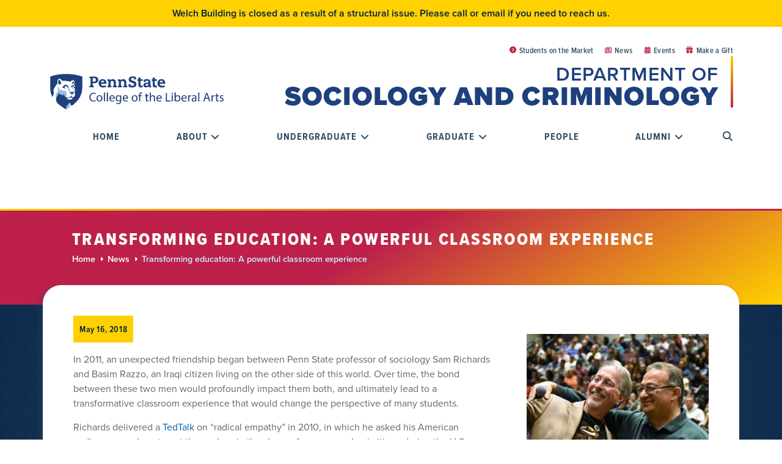

--- FILE ---
content_type: text/html; charset=UTF-8
request_url: https://sociology.la.psu.edu/news/transforming-education-a-powerful-classroom-experience/
body_size: 69254
content:
<!doctype html>
<html lang="en-US">
<head>
	<meta charset="UTF-8"><script type="text/javascript">(window.NREUM||(NREUM={})).init={privacy:{cookies_enabled:true},ajax:{deny_list:["bam.nr-data.net"]},feature_flags:["soft_nav"],distributed_tracing:{enabled:true}};(window.NREUM||(NREUM={})).loader_config={agentID:"594311108",accountID:"3389518",trustKey:"66686",xpid:"VwUPWFNSABAFV1hXAQkDVVw=",licenseKey:"NRJS-1f6ad980970f166fa23",applicationID:"539568438",browserID:"594311108"};;/*! For license information please see nr-loader-spa-1.308.0.min.js.LICENSE.txt */
(()=>{var e,t,r={384:(e,t,r)=>{"use strict";r.d(t,{NT:()=>a,US:()=>u,Zm:()=>o,bQ:()=>d,dV:()=>c,pV:()=>l});var n=r(6154),i=r(1863),s=r(1910);const a={beacon:"bam.nr-data.net",errorBeacon:"bam.nr-data.net"};function o(){return n.gm.NREUM||(n.gm.NREUM={}),void 0===n.gm.newrelic&&(n.gm.newrelic=n.gm.NREUM),n.gm.NREUM}function c(){let e=o();return e.o||(e.o={ST:n.gm.setTimeout,SI:n.gm.setImmediate||n.gm.setInterval,CT:n.gm.clearTimeout,XHR:n.gm.XMLHttpRequest,REQ:n.gm.Request,EV:n.gm.Event,PR:n.gm.Promise,MO:n.gm.MutationObserver,FETCH:n.gm.fetch,WS:n.gm.WebSocket},(0,s.i)(...Object.values(e.o))),e}function d(e,t){let r=o();r.initializedAgents??={},t.initializedAt={ms:(0,i.t)(),date:new Date},r.initializedAgents[e]=t}function u(e,t){o()[e]=t}function l(){return function(){let e=o();const t=e.info||{};e.info={beacon:a.beacon,errorBeacon:a.errorBeacon,...t}}(),function(){let e=o();const t=e.init||{};e.init={...t}}(),c(),function(){let e=o();const t=e.loader_config||{};e.loader_config={...t}}(),o()}},782:(e,t,r)=>{"use strict";r.d(t,{T:()=>n});const n=r(860).K7.pageViewTiming},860:(e,t,r)=>{"use strict";r.d(t,{$J:()=>u,K7:()=>c,P3:()=>d,XX:()=>i,Yy:()=>o,df:()=>s,qY:()=>n,v4:()=>a});const n="events",i="jserrors",s="browser/blobs",a="rum",o="browser/logs",c={ajax:"ajax",genericEvents:"generic_events",jserrors:i,logging:"logging",metrics:"metrics",pageAction:"page_action",pageViewEvent:"page_view_event",pageViewTiming:"page_view_timing",sessionReplay:"session_replay",sessionTrace:"session_trace",softNav:"soft_navigations",spa:"spa"},d={[c.pageViewEvent]:1,[c.pageViewTiming]:2,[c.metrics]:3,[c.jserrors]:4,[c.spa]:5,[c.ajax]:6,[c.sessionTrace]:7,[c.softNav]:8,[c.sessionReplay]:9,[c.logging]:10,[c.genericEvents]:11},u={[c.pageViewEvent]:a,[c.pageViewTiming]:n,[c.ajax]:n,[c.spa]:n,[c.softNav]:n,[c.metrics]:i,[c.jserrors]:i,[c.sessionTrace]:s,[c.sessionReplay]:s,[c.logging]:o,[c.genericEvents]:"ins"}},944:(e,t,r)=>{"use strict";r.d(t,{R:()=>i});var n=r(3241);function i(e,t){"function"==typeof console.debug&&(console.debug("New Relic Warning: https://github.com/newrelic/newrelic-browser-agent/blob/main/docs/warning-codes.md#".concat(e),t),(0,n.W)({agentIdentifier:null,drained:null,type:"data",name:"warn",feature:"warn",data:{code:e,secondary:t}}))}},993:(e,t,r)=>{"use strict";r.d(t,{A$:()=>s,ET:()=>a,TZ:()=>o,p_:()=>i});var n=r(860);const i={ERROR:"ERROR",WARN:"WARN",INFO:"INFO",DEBUG:"DEBUG",TRACE:"TRACE"},s={OFF:0,ERROR:1,WARN:2,INFO:3,DEBUG:4,TRACE:5},a="log",o=n.K7.logging},1541:(e,t,r)=>{"use strict";r.d(t,{U:()=>i,f:()=>n});const n={MFE:"MFE",BA:"BA"};function i(e,t){if(2!==t?.harvestEndpointVersion)return{};const r=t.agentRef.runtime.appMetadata.agents[0].entityGuid;return e?{"source.id":e.id,"source.name":e.name,"source.type":e.type,"parent.id":e.parent?.id||r,"parent.type":e.parent?.type||n.BA}:{"entity.guid":r,appId:t.agentRef.info.applicationID}}},1687:(e,t,r)=>{"use strict";r.d(t,{Ak:()=>d,Ze:()=>h,x3:()=>u});var n=r(3241),i=r(7836),s=r(3606),a=r(860),o=r(2646);const c={};function d(e,t){const r={staged:!1,priority:a.P3[t]||0};l(e),c[e].get(t)||c[e].set(t,r)}function u(e,t){e&&c[e]&&(c[e].get(t)&&c[e].delete(t),p(e,t,!1),c[e].size&&f(e))}function l(e){if(!e)throw new Error("agentIdentifier required");c[e]||(c[e]=new Map)}function h(e="",t="feature",r=!1){if(l(e),!e||!c[e].get(t)||r)return p(e,t);c[e].get(t).staged=!0,f(e)}function f(e){const t=Array.from(c[e]);t.every(([e,t])=>t.staged)&&(t.sort((e,t)=>e[1].priority-t[1].priority),t.forEach(([t])=>{c[e].delete(t),p(e,t)}))}function p(e,t,r=!0){const a=e?i.ee.get(e):i.ee,c=s.i.handlers;if(!a.aborted&&a.backlog&&c){if((0,n.W)({agentIdentifier:e,type:"lifecycle",name:"drain",feature:t}),r){const e=a.backlog[t],r=c[t];if(r){for(let t=0;e&&t<e.length;++t)g(e[t],r);Object.entries(r).forEach(([e,t])=>{Object.values(t||{}).forEach(t=>{t[0]?.on&&t[0]?.context()instanceof o.y&&t[0].on(e,t[1])})})}}a.isolatedBacklog||delete c[t],a.backlog[t]=null,a.emit("drain-"+t,[])}}function g(e,t){var r=e[1];Object.values(t[r]||{}).forEach(t=>{var r=e[0];if(t[0]===r){var n=t[1],i=e[3],s=e[2];n.apply(i,s)}})}},1738:(e,t,r)=>{"use strict";r.d(t,{U:()=>f,Y:()=>h});var n=r(3241),i=r(9908),s=r(1863),a=r(944),o=r(5701),c=r(3969),d=r(8362),u=r(860),l=r(4261);function h(e,t,r,s){const h=s||r;!h||h[e]&&h[e]!==d.d.prototype[e]||(h[e]=function(){(0,i.p)(c.xV,["API/"+e+"/called"],void 0,u.K7.metrics,r.ee),(0,n.W)({agentIdentifier:r.agentIdentifier,drained:!!o.B?.[r.agentIdentifier],type:"data",name:"api",feature:l.Pl+e,data:{}});try{return t.apply(this,arguments)}catch(e){(0,a.R)(23,e)}})}function f(e,t,r,n,a){const o=e.info;null===r?delete o.jsAttributes[t]:o.jsAttributes[t]=r,(a||null===r)&&(0,i.p)(l.Pl+n,[(0,s.t)(),t,r],void 0,"session",e.ee)}},1741:(e,t,r)=>{"use strict";r.d(t,{W:()=>s});var n=r(944),i=r(4261);class s{#e(e,...t){if(this[e]!==s.prototype[e])return this[e](...t);(0,n.R)(35,e)}addPageAction(e,t){return this.#e(i.hG,e,t)}register(e){return this.#e(i.eY,e)}recordCustomEvent(e,t){return this.#e(i.fF,e,t)}setPageViewName(e,t){return this.#e(i.Fw,e,t)}setCustomAttribute(e,t,r){return this.#e(i.cD,e,t,r)}noticeError(e,t){return this.#e(i.o5,e,t)}setUserId(e,t=!1){return this.#e(i.Dl,e,t)}setApplicationVersion(e){return this.#e(i.nb,e)}setErrorHandler(e){return this.#e(i.bt,e)}addRelease(e,t){return this.#e(i.k6,e,t)}log(e,t){return this.#e(i.$9,e,t)}start(){return this.#e(i.d3)}finished(e){return this.#e(i.BL,e)}recordReplay(){return this.#e(i.CH)}pauseReplay(){return this.#e(i.Tb)}addToTrace(e){return this.#e(i.U2,e)}setCurrentRouteName(e){return this.#e(i.PA,e)}interaction(e){return this.#e(i.dT,e)}wrapLogger(e,t,r){return this.#e(i.Wb,e,t,r)}measure(e,t){return this.#e(i.V1,e,t)}consent(e){return this.#e(i.Pv,e)}}},1863:(e,t,r)=>{"use strict";function n(){return Math.floor(performance.now())}r.d(t,{t:()=>n})},1910:(e,t,r)=>{"use strict";r.d(t,{i:()=>s});var n=r(944);const i=new Map;function s(...e){return e.every(e=>{if(i.has(e))return i.get(e);const t="function"==typeof e?e.toString():"",r=t.includes("[native code]"),s=t.includes("nrWrapper");return r||s||(0,n.R)(64,e?.name||t),i.set(e,r),r})}},2555:(e,t,r)=>{"use strict";r.d(t,{D:()=>o,f:()=>a});var n=r(384),i=r(8122);const s={beacon:n.NT.beacon,errorBeacon:n.NT.errorBeacon,licenseKey:void 0,applicationID:void 0,sa:void 0,queueTime:void 0,applicationTime:void 0,ttGuid:void 0,user:void 0,account:void 0,product:void 0,extra:void 0,jsAttributes:{},userAttributes:void 0,atts:void 0,transactionName:void 0,tNamePlain:void 0};function a(e){try{return!!e.licenseKey&&!!e.errorBeacon&&!!e.applicationID}catch(e){return!1}}const o=e=>(0,i.a)(e,s)},2614:(e,t,r)=>{"use strict";r.d(t,{BB:()=>a,H3:()=>n,g:()=>d,iL:()=>c,tS:()=>o,uh:()=>i,wk:()=>s});const n="NRBA",i="SESSION",s=144e5,a=18e5,o={STARTED:"session-started",PAUSE:"session-pause",RESET:"session-reset",RESUME:"session-resume",UPDATE:"session-update"},c={SAME_TAB:"same-tab",CROSS_TAB:"cross-tab"},d={OFF:0,FULL:1,ERROR:2}},2646:(e,t,r)=>{"use strict";r.d(t,{y:()=>n});class n{constructor(e){this.contextId=e}}},2843:(e,t,r)=>{"use strict";r.d(t,{G:()=>s,u:()=>i});var n=r(3878);function i(e,t=!1,r,i){(0,n.DD)("visibilitychange",function(){if(t)return void("hidden"===document.visibilityState&&e());e(document.visibilityState)},r,i)}function s(e,t,r){(0,n.sp)("pagehide",e,t,r)}},3241:(e,t,r)=>{"use strict";r.d(t,{W:()=>s});var n=r(6154);const i="newrelic";function s(e={}){try{n.gm.dispatchEvent(new CustomEvent(i,{detail:e}))}catch(e){}}},3304:(e,t,r)=>{"use strict";r.d(t,{A:()=>s});var n=r(7836);const i=()=>{const e=new WeakSet;return(t,r)=>{if("object"==typeof r&&null!==r){if(e.has(r))return;e.add(r)}return r}};function s(e){try{return JSON.stringify(e,i())??""}catch(e){try{n.ee.emit("internal-error",[e])}catch(e){}return""}}},3333:(e,t,r)=>{"use strict";r.d(t,{$v:()=>u,TZ:()=>n,Xh:()=>c,Zp:()=>i,kd:()=>d,mq:()=>o,nf:()=>a,qN:()=>s});const n=r(860).K7.genericEvents,i=["auxclick","click","copy","keydown","paste","scrollend"],s=["focus","blur"],a=4,o=1e3,c=2e3,d=["PageAction","UserAction","BrowserPerformance"],u={RESOURCES:"experimental.resources",REGISTER:"register"}},3434:(e,t,r)=>{"use strict";r.d(t,{Jt:()=>s,YM:()=>d});var n=r(7836),i=r(5607);const s="nr@original:".concat(i.W),a=50;var o=Object.prototype.hasOwnProperty,c=!1;function d(e,t){return e||(e=n.ee),r.inPlace=function(e,t,n,i,s){n||(n="");const a="-"===n.charAt(0);for(let o=0;o<t.length;o++){const c=t[o],d=e[c];l(d)||(e[c]=r(d,a?c+n:n,i,c,s))}},r.flag=s,r;function r(t,r,n,c,d){return l(t)?t:(r||(r=""),nrWrapper[s]=t,function(e,t,r){if(Object.defineProperty&&Object.keys)try{return Object.keys(e).forEach(function(r){Object.defineProperty(t,r,{get:function(){return e[r]},set:function(t){return e[r]=t,t}})}),t}catch(e){u([e],r)}for(var n in e)o.call(e,n)&&(t[n]=e[n])}(t,nrWrapper,e),nrWrapper);function nrWrapper(){var s,o,l,h;let f;try{o=this,s=[...arguments],l="function"==typeof n?n(s,o):n||{}}catch(t){u([t,"",[s,o,c],l],e)}i(r+"start",[s,o,c],l,d);const p=performance.now();let g;try{return h=t.apply(o,s),g=performance.now(),h}catch(e){throw g=performance.now(),i(r+"err",[s,o,e],l,d),f=e,f}finally{const e=g-p,t={start:p,end:g,duration:e,isLongTask:e>=a,methodName:c,thrownError:f};t.isLongTask&&i("long-task",[t,o],l,d),i(r+"end",[s,o,h],l,d)}}}function i(r,n,i,s){if(!c||t){var a=c;c=!0;try{e.emit(r,n,i,t,s)}catch(t){u([t,r,n,i],e)}c=a}}}function u(e,t){t||(t=n.ee);try{t.emit("internal-error",e)}catch(e){}}function l(e){return!(e&&"function"==typeof e&&e.apply&&!e[s])}},3606:(e,t,r)=>{"use strict";r.d(t,{i:()=>s});var n=r(9908);s.on=a;var i=s.handlers={};function s(e,t,r,s){a(s||n.d,i,e,t,r)}function a(e,t,r,i,s){s||(s="feature"),e||(e=n.d);var a=t[s]=t[s]||{};(a[r]=a[r]||[]).push([e,i])}},3738:(e,t,r)=>{"use strict";r.d(t,{He:()=>i,Kp:()=>o,Lc:()=>d,Rz:()=>u,TZ:()=>n,bD:()=>s,d3:()=>a,jx:()=>l,sl:()=>h,uP:()=>c});const n=r(860).K7.sessionTrace,i="bstResource",s="resource",a="-start",o="-end",c="fn"+a,d="fn"+o,u="pushState",l=1e3,h=3e4},3785:(e,t,r)=>{"use strict";r.d(t,{R:()=>c,b:()=>d});var n=r(9908),i=r(1863),s=r(860),a=r(3969),o=r(993);function c(e,t,r={},c=o.p_.INFO,d=!0,u,l=(0,i.t)()){(0,n.p)(a.xV,["API/logging/".concat(c.toLowerCase(),"/called")],void 0,s.K7.metrics,e),(0,n.p)(o.ET,[l,t,r,c,d,u],void 0,s.K7.logging,e)}function d(e){return"string"==typeof e&&Object.values(o.p_).some(t=>t===e.toUpperCase().trim())}},3878:(e,t,r)=>{"use strict";function n(e,t){return{capture:e,passive:!1,signal:t}}function i(e,t,r=!1,i){window.addEventListener(e,t,n(r,i))}function s(e,t,r=!1,i){document.addEventListener(e,t,n(r,i))}r.d(t,{DD:()=>s,jT:()=>n,sp:()=>i})},3962:(e,t,r)=>{"use strict";r.d(t,{AM:()=>a,O2:()=>l,OV:()=>s,Qu:()=>h,TZ:()=>c,ih:()=>f,pP:()=>o,t1:()=>u,tC:()=>i,wD:()=>d});var n=r(860);const i=["click","keydown","submit"],s="popstate",a="api",o="initialPageLoad",c=n.K7.softNav,d=5e3,u=500,l={INITIAL_PAGE_LOAD:"",ROUTE_CHANGE:1,UNSPECIFIED:2},h={INTERACTION:1,AJAX:2,CUSTOM_END:3,CUSTOM_TRACER:4},f={IP:"in progress",PF:"pending finish",FIN:"finished",CAN:"cancelled"}},3969:(e,t,r)=>{"use strict";r.d(t,{TZ:()=>n,XG:()=>o,rs:()=>i,xV:()=>a,z_:()=>s});const n=r(860).K7.metrics,i="sm",s="cm",a="storeSupportabilityMetrics",o="storeEventMetrics"},4234:(e,t,r)=>{"use strict";r.d(t,{W:()=>s});var n=r(7836),i=r(1687);class s{constructor(e,t){this.agentIdentifier=e,this.ee=n.ee.get(e),this.featureName=t,this.blocked=!1}deregisterDrain(){(0,i.x3)(this.agentIdentifier,this.featureName)}}},4261:(e,t,r)=>{"use strict";r.d(t,{$9:()=>u,BL:()=>c,CH:()=>p,Dl:()=>R,Fw:()=>w,PA:()=>v,Pl:()=>n,Pv:()=>A,Tb:()=>h,U2:()=>a,V1:()=>E,Wb:()=>T,bt:()=>y,cD:()=>b,d3:()=>x,dT:()=>d,eY:()=>g,fF:()=>f,hG:()=>s,hw:()=>i,k6:()=>o,nb:()=>m,o5:()=>l});const n="api-",i=n+"ixn-",s="addPageAction",a="addToTrace",o="addRelease",c="finished",d="interaction",u="log",l="noticeError",h="pauseReplay",f="recordCustomEvent",p="recordReplay",g="register",m="setApplicationVersion",v="setCurrentRouteName",b="setCustomAttribute",y="setErrorHandler",w="setPageViewName",R="setUserId",x="start",T="wrapLogger",E="measure",A="consent"},5205:(e,t,r)=>{"use strict";r.d(t,{j:()=>S});var n=r(384),i=r(1741);var s=r(2555),a=r(3333);const o=e=>{if(!e||"string"!=typeof e)return!1;try{document.createDocumentFragment().querySelector(e)}catch{return!1}return!0};var c=r(2614),d=r(944),u=r(8122);const l="[data-nr-mask]",h=e=>(0,u.a)(e,(()=>{const e={feature_flags:[],experimental:{allow_registered_children:!1,resources:!1},mask_selector:"*",block_selector:"[data-nr-block]",mask_input_options:{color:!1,date:!1,"datetime-local":!1,email:!1,month:!1,number:!1,range:!1,search:!1,tel:!1,text:!1,time:!1,url:!1,week:!1,textarea:!1,select:!1,password:!0}};return{ajax:{deny_list:void 0,block_internal:!0,enabled:!0,autoStart:!0},api:{get allow_registered_children(){return e.feature_flags.includes(a.$v.REGISTER)||e.experimental.allow_registered_children},set allow_registered_children(t){e.experimental.allow_registered_children=t},duplicate_registered_data:!1},browser_consent_mode:{enabled:!1},distributed_tracing:{enabled:void 0,exclude_newrelic_header:void 0,cors_use_newrelic_header:void 0,cors_use_tracecontext_headers:void 0,allowed_origins:void 0},get feature_flags(){return e.feature_flags},set feature_flags(t){e.feature_flags=t},generic_events:{enabled:!0,autoStart:!0},harvest:{interval:30},jserrors:{enabled:!0,autoStart:!0},logging:{enabled:!0,autoStart:!0},metrics:{enabled:!0,autoStart:!0},obfuscate:void 0,page_action:{enabled:!0},page_view_event:{enabled:!0,autoStart:!0},page_view_timing:{enabled:!0,autoStart:!0},performance:{capture_marks:!1,capture_measures:!1,capture_detail:!0,resources:{get enabled(){return e.feature_flags.includes(a.$v.RESOURCES)||e.experimental.resources},set enabled(t){e.experimental.resources=t},asset_types:[],first_party_domains:[],ignore_newrelic:!0}},privacy:{cookies_enabled:!0},proxy:{assets:void 0,beacon:void 0},session:{expiresMs:c.wk,inactiveMs:c.BB},session_replay:{autoStart:!0,enabled:!1,preload:!1,sampling_rate:10,error_sampling_rate:100,collect_fonts:!1,inline_images:!1,fix_stylesheets:!0,mask_all_inputs:!0,get mask_text_selector(){return e.mask_selector},set mask_text_selector(t){o(t)?e.mask_selector="".concat(t,",").concat(l):""===t||null===t?e.mask_selector=l:(0,d.R)(5,t)},get block_class(){return"nr-block"},get ignore_class(){return"nr-ignore"},get mask_text_class(){return"nr-mask"},get block_selector(){return e.block_selector},set block_selector(t){o(t)?e.block_selector+=",".concat(t):""!==t&&(0,d.R)(6,t)},get mask_input_options(){return e.mask_input_options},set mask_input_options(t){t&&"object"==typeof t?e.mask_input_options={...t,password:!0}:(0,d.R)(7,t)}},session_trace:{enabled:!0,autoStart:!0},soft_navigations:{enabled:!0,autoStart:!0},spa:{enabled:!0,autoStart:!0},ssl:void 0,user_actions:{enabled:!0,elementAttributes:["id","className","tagName","type"]}}})());var f=r(6154),p=r(9324);let g=0;const m={buildEnv:p.F3,distMethod:p.Xs,version:p.xv,originTime:f.WN},v={consented:!1},b={appMetadata:{},get consented(){return this.session?.state?.consent||v.consented},set consented(e){v.consented=e},customTransaction:void 0,denyList:void 0,disabled:!1,harvester:void 0,isolatedBacklog:!1,isRecording:!1,loaderType:void 0,maxBytes:3e4,obfuscator:void 0,onerror:void 0,ptid:void 0,releaseIds:{},session:void 0,timeKeeper:void 0,registeredEntities:[],jsAttributesMetadata:{bytes:0},get harvestCount(){return++g}},y=e=>{const t=(0,u.a)(e,b),r=Object.keys(m).reduce((e,t)=>(e[t]={value:m[t],writable:!1,configurable:!0,enumerable:!0},e),{});return Object.defineProperties(t,r)};var w=r(5701);const R=e=>{const t=e.startsWith("http");e+="/",r.p=t?e:"https://"+e};var x=r(7836),T=r(3241);const E={accountID:void 0,trustKey:void 0,agentID:void 0,licenseKey:void 0,applicationID:void 0,xpid:void 0},A=e=>(0,u.a)(e,E),_=new Set;function S(e,t={},r,a){let{init:o,info:c,loader_config:d,runtime:u={},exposed:l=!0}=t;if(!c){const e=(0,n.pV)();o=e.init,c=e.info,d=e.loader_config}e.init=h(o||{}),e.loader_config=A(d||{}),c.jsAttributes??={},f.bv&&(c.jsAttributes.isWorker=!0),e.info=(0,s.D)(c);const p=e.init,g=[c.beacon,c.errorBeacon];_.has(e.agentIdentifier)||(p.proxy.assets&&(R(p.proxy.assets),g.push(p.proxy.assets)),p.proxy.beacon&&g.push(p.proxy.beacon),e.beacons=[...g],function(e){const t=(0,n.pV)();Object.getOwnPropertyNames(i.W.prototype).forEach(r=>{const n=i.W.prototype[r];if("function"!=typeof n||"constructor"===n)return;let s=t[r];e[r]&&!1!==e.exposed&&"micro-agent"!==e.runtime?.loaderType&&(t[r]=(...t)=>{const n=e[r](...t);return s?s(...t):n})})}(e),(0,n.US)("activatedFeatures",w.B)),u.denyList=[...p.ajax.deny_list||[],...p.ajax.block_internal?g:[]],u.ptid=e.agentIdentifier,u.loaderType=r,e.runtime=y(u),_.has(e.agentIdentifier)||(e.ee=x.ee.get(e.agentIdentifier),e.exposed=l,(0,T.W)({agentIdentifier:e.agentIdentifier,drained:!!w.B?.[e.agentIdentifier],type:"lifecycle",name:"initialize",feature:void 0,data:e.config})),_.add(e.agentIdentifier)}},5270:(e,t,r)=>{"use strict";r.d(t,{Aw:()=>a,SR:()=>s,rF:()=>o});var n=r(384),i=r(7767);function s(e){return!!(0,n.dV)().o.MO&&(0,i.V)(e)&&!0===e?.session_trace.enabled}function a(e){return!0===e?.session_replay.preload&&s(e)}function o(e,t){try{if("string"==typeof t?.type){if("password"===t.type.toLowerCase())return"*".repeat(e?.length||0);if(void 0!==t?.dataset?.nrUnmask||t?.classList?.contains("nr-unmask"))return e}}catch(e){}return"string"==typeof e?e.replace(/[\S]/g,"*"):"*".repeat(e?.length||0)}},5289:(e,t,r)=>{"use strict";r.d(t,{GG:()=>a,Qr:()=>c,sB:()=>o});var n=r(3878),i=r(6389);function s(){return"undefined"==typeof document||"complete"===document.readyState}function a(e,t){if(s())return e();const r=(0,i.J)(e),a=setInterval(()=>{s()&&(clearInterval(a),r())},500);(0,n.sp)("load",r,t)}function o(e){if(s())return e();(0,n.DD)("DOMContentLoaded",e)}function c(e){if(s())return e();(0,n.sp)("popstate",e)}},5607:(e,t,r)=>{"use strict";r.d(t,{W:()=>n});const n=(0,r(9566).bz)()},5701:(e,t,r)=>{"use strict";r.d(t,{B:()=>s,t:()=>a});var n=r(3241);const i=new Set,s={};function a(e,t){const r=t.agentIdentifier;s[r]??={},e&&"object"==typeof e&&(i.has(r)||(t.ee.emit("rumresp",[e]),s[r]=e,i.add(r),(0,n.W)({agentIdentifier:r,loaded:!0,drained:!0,type:"lifecycle",name:"load",feature:void 0,data:e})))}},6154:(e,t,r)=>{"use strict";r.d(t,{OF:()=>d,RI:()=>i,WN:()=>h,bv:()=>s,eN:()=>f,gm:()=>a,lR:()=>l,m:()=>c,mw:()=>o,sb:()=>u});var n=r(1863);const i="undefined"!=typeof window&&!!window.document,s="undefined"!=typeof WorkerGlobalScope&&("undefined"!=typeof self&&self instanceof WorkerGlobalScope&&self.navigator instanceof WorkerNavigator||"undefined"!=typeof globalThis&&globalThis instanceof WorkerGlobalScope&&globalThis.navigator instanceof WorkerNavigator),a=i?window:"undefined"!=typeof WorkerGlobalScope&&("undefined"!=typeof self&&self instanceof WorkerGlobalScope&&self||"undefined"!=typeof globalThis&&globalThis instanceof WorkerGlobalScope&&globalThis),o=Boolean("hidden"===a?.document?.visibilityState),c=""+a?.location,d=/iPad|iPhone|iPod/.test(a.navigator?.userAgent),u=d&&"undefined"==typeof SharedWorker,l=(()=>{const e=a.navigator?.userAgent?.match(/Firefox[/\s](\d+\.\d+)/);return Array.isArray(e)&&e.length>=2?+e[1]:0})(),h=Date.now()-(0,n.t)(),f=()=>"undefined"!=typeof PerformanceNavigationTiming&&a?.performance?.getEntriesByType("navigation")?.[0]?.responseStart},6344:(e,t,r)=>{"use strict";r.d(t,{BB:()=>u,Qb:()=>l,TZ:()=>i,Ug:()=>a,Vh:()=>s,_s:()=>o,bc:()=>d,yP:()=>c});var n=r(2614);const i=r(860).K7.sessionReplay,s="errorDuringReplay",a=.12,o={DomContentLoaded:0,Load:1,FullSnapshot:2,IncrementalSnapshot:3,Meta:4,Custom:5},c={[n.g.ERROR]:15e3,[n.g.FULL]:3e5,[n.g.OFF]:0},d={RESET:{message:"Session was reset",sm:"Reset"},IMPORT:{message:"Recorder failed to import",sm:"Import"},TOO_MANY:{message:"429: Too Many Requests",sm:"Too-Many"},TOO_BIG:{message:"Payload was too large",sm:"Too-Big"},CROSS_TAB:{message:"Session Entity was set to OFF on another tab",sm:"Cross-Tab"},ENTITLEMENTS:{message:"Session Replay is not allowed and will not be started",sm:"Entitlement"}},u=5e3,l={API:"api",RESUME:"resume",SWITCH_TO_FULL:"switchToFull",INITIALIZE:"initialize",PRELOAD:"preload"}},6389:(e,t,r)=>{"use strict";function n(e,t=500,r={}){const n=r?.leading||!1;let i;return(...r)=>{n&&void 0===i&&(e.apply(this,r),i=setTimeout(()=>{i=clearTimeout(i)},t)),n||(clearTimeout(i),i=setTimeout(()=>{e.apply(this,r)},t))}}function i(e){let t=!1;return(...r)=>{t||(t=!0,e.apply(this,r))}}r.d(t,{J:()=>i,s:()=>n})},6630:(e,t,r)=>{"use strict";r.d(t,{T:()=>n});const n=r(860).K7.pageViewEvent},6774:(e,t,r)=>{"use strict";r.d(t,{T:()=>n});const n=r(860).K7.jserrors},7295:(e,t,r)=>{"use strict";r.d(t,{Xv:()=>a,gX:()=>i,iW:()=>s});var n=[];function i(e){if(!e||s(e))return!1;if(0===n.length)return!0;if("*"===n[0].hostname)return!1;for(var t=0;t<n.length;t++){var r=n[t];if(r.hostname.test(e.hostname)&&r.pathname.test(e.pathname))return!1}return!0}function s(e){return void 0===e.hostname}function a(e){if(n=[],e&&e.length)for(var t=0;t<e.length;t++){let r=e[t];if(!r)continue;if("*"===r)return void(n=[{hostname:"*"}]);0===r.indexOf("http://")?r=r.substring(7):0===r.indexOf("https://")&&(r=r.substring(8));const i=r.indexOf("/");let s,a;i>0?(s=r.substring(0,i),a=r.substring(i)):(s=r,a="*");let[c]=s.split(":");n.push({hostname:o(c),pathname:o(a,!0)})}}function o(e,t=!1){const r=e.replace(/[.+?^${}()|[\]\\]/g,e=>"\\"+e).replace(/\*/g,".*?");return new RegExp((t?"^":"")+r+"$")}},7485:(e,t,r)=>{"use strict";r.d(t,{D:()=>i});var n=r(6154);function i(e){if(0===(e||"").indexOf("data:"))return{protocol:"data"};try{const t=new URL(e,location.href),r={port:t.port,hostname:t.hostname,pathname:t.pathname,search:t.search,protocol:t.protocol.slice(0,t.protocol.indexOf(":")),sameOrigin:t.protocol===n.gm?.location?.protocol&&t.host===n.gm?.location?.host};return r.port&&""!==r.port||("http:"===t.protocol&&(r.port="80"),"https:"===t.protocol&&(r.port="443")),r.pathname&&""!==r.pathname?r.pathname.startsWith("/")||(r.pathname="/".concat(r.pathname)):r.pathname="/",r}catch(e){return{}}}},7699:(e,t,r)=>{"use strict";r.d(t,{It:()=>s,KC:()=>o,No:()=>i,qh:()=>a});var n=r(860);const i=16e3,s=1e6,a="SESSION_ERROR",o={[n.K7.logging]:!0,[n.K7.genericEvents]:!1,[n.K7.jserrors]:!1,[n.K7.ajax]:!1}},7767:(e,t,r)=>{"use strict";r.d(t,{V:()=>i});var n=r(6154);const i=e=>n.RI&&!0===e?.privacy.cookies_enabled},7836:(e,t,r)=>{"use strict";r.d(t,{P:()=>o,ee:()=>c});var n=r(384),i=r(8990),s=r(2646),a=r(5607);const o="nr@context:".concat(a.W),c=function e(t,r){var n={},a={},u={},l=!1;try{l=16===r.length&&d.initializedAgents?.[r]?.runtime.isolatedBacklog}catch(e){}var h={on:p,addEventListener:p,removeEventListener:function(e,t){var r=n[e];if(!r)return;for(var i=0;i<r.length;i++)r[i]===t&&r.splice(i,1)},emit:function(e,r,n,i,s){!1!==s&&(s=!0);if(c.aborted&&!i)return;t&&s&&t.emit(e,r,n);var o=f(n);g(e).forEach(e=>{e.apply(o,r)});var d=v()[a[e]];d&&d.push([h,e,r,o]);return o},get:m,listeners:g,context:f,buffer:function(e,t){const r=v();if(t=t||"feature",h.aborted)return;Object.entries(e||{}).forEach(([e,n])=>{a[n]=t,t in r||(r[t]=[])})},abort:function(){h._aborted=!0,Object.keys(h.backlog).forEach(e=>{delete h.backlog[e]})},isBuffering:function(e){return!!v()[a[e]]},debugId:r,backlog:l?{}:t&&"object"==typeof t.backlog?t.backlog:{},isolatedBacklog:l};return Object.defineProperty(h,"aborted",{get:()=>{let e=h._aborted||!1;return e||(t&&(e=t.aborted),e)}}),h;function f(e){return e&&e instanceof s.y?e:e?(0,i.I)(e,o,()=>new s.y(o)):new s.y(o)}function p(e,t){n[e]=g(e).concat(t)}function g(e){return n[e]||[]}function m(t){return u[t]=u[t]||e(h,t)}function v(){return h.backlog}}(void 0,"globalEE"),d=(0,n.Zm)();d.ee||(d.ee=c)},8122:(e,t,r)=>{"use strict";r.d(t,{a:()=>i});var n=r(944);function i(e,t){try{if(!e||"object"!=typeof e)return(0,n.R)(3);if(!t||"object"!=typeof t)return(0,n.R)(4);const r=Object.create(Object.getPrototypeOf(t),Object.getOwnPropertyDescriptors(t)),s=0===Object.keys(r).length?e:r;for(let a in s)if(void 0!==e[a])try{if(null===e[a]){r[a]=null;continue}Array.isArray(e[a])&&Array.isArray(t[a])?r[a]=Array.from(new Set([...e[a],...t[a]])):"object"==typeof e[a]&&"object"==typeof t[a]?r[a]=i(e[a],t[a]):r[a]=e[a]}catch(e){r[a]||(0,n.R)(1,e)}return r}catch(e){(0,n.R)(2,e)}}},8139:(e,t,r)=>{"use strict";r.d(t,{u:()=>h});var n=r(7836),i=r(3434),s=r(8990),a=r(6154);const o={},c=a.gm.XMLHttpRequest,d="addEventListener",u="removeEventListener",l="nr@wrapped:".concat(n.P);function h(e){var t=function(e){return(e||n.ee).get("events")}(e);if(o[t.debugId]++)return t;o[t.debugId]=1;var r=(0,i.YM)(t,!0);function h(e){r.inPlace(e,[d,u],"-",p)}function p(e,t){return e[1]}return"getPrototypeOf"in Object&&(a.RI&&f(document,h),c&&f(c.prototype,h),f(a.gm,h)),t.on(d+"-start",function(e,t){var n=e[1];if(null!==n&&("function"==typeof n||"object"==typeof n)&&"newrelic"!==e[0]){var i=(0,s.I)(n,l,function(){var e={object:function(){if("function"!=typeof n.handleEvent)return;return n.handleEvent.apply(n,arguments)},function:n}[typeof n];return e?r(e,"fn-",null,e.name||"anonymous"):n});this.wrapped=e[1]=i}}),t.on(u+"-start",function(e){e[1]=this.wrapped||e[1]}),t}function f(e,t,...r){let n=e;for(;"object"==typeof n&&!Object.prototype.hasOwnProperty.call(n,d);)n=Object.getPrototypeOf(n);n&&t(n,...r)}},8362:(e,t,r)=>{"use strict";r.d(t,{d:()=>s});var n=r(9566),i=r(1741);class s extends i.W{agentIdentifier=(0,n.LA)(16)}},8374:(e,t,r)=>{r.nc=(()=>{try{return document?.currentScript?.nonce}catch(e){}return""})()},8990:(e,t,r)=>{"use strict";r.d(t,{I:()=>i});var n=Object.prototype.hasOwnProperty;function i(e,t,r){if(n.call(e,t))return e[t];var i=r();if(Object.defineProperty&&Object.keys)try{return Object.defineProperty(e,t,{value:i,writable:!0,enumerable:!1}),i}catch(e){}return e[t]=i,i}},9119:(e,t,r)=>{"use strict";r.d(t,{L:()=>s});var n=/([^?#]*)[^#]*(#[^?]*|$).*/,i=/([^?#]*)().*/;function s(e,t){return e?e.replace(t?n:i,"$1$2"):e}},9300:(e,t,r)=>{"use strict";r.d(t,{T:()=>n});const n=r(860).K7.ajax},9324:(e,t,r)=>{"use strict";r.d(t,{AJ:()=>a,F3:()=>i,Xs:()=>s,Yq:()=>o,xv:()=>n});const n="1.308.0",i="PROD",s="CDN",a="@newrelic/rrweb",o="1.0.1"},9566:(e,t,r)=>{"use strict";r.d(t,{LA:()=>o,ZF:()=>c,bz:()=>a,el:()=>d});var n=r(6154);const i="xxxxxxxx-xxxx-4xxx-yxxx-xxxxxxxxxxxx";function s(e,t){return e?15&e[t]:16*Math.random()|0}function a(){const e=n.gm?.crypto||n.gm?.msCrypto;let t,r=0;return e&&e.getRandomValues&&(t=e.getRandomValues(new Uint8Array(30))),i.split("").map(e=>"x"===e?s(t,r++).toString(16):"y"===e?(3&s()|8).toString(16):e).join("")}function o(e){const t=n.gm?.crypto||n.gm?.msCrypto;let r,i=0;t&&t.getRandomValues&&(r=t.getRandomValues(new Uint8Array(e)));const a=[];for(var o=0;o<e;o++)a.push(s(r,i++).toString(16));return a.join("")}function c(){return o(16)}function d(){return o(32)}},9908:(e,t,r)=>{"use strict";r.d(t,{d:()=>n,p:()=>i});var n=r(7836).ee.get("handle");function i(e,t,r,i,s){s?(s.buffer([e],i),s.emit(e,t,r)):(n.buffer([e],i),n.emit(e,t,r))}}},n={};function i(e){var t=n[e];if(void 0!==t)return t.exports;var s=n[e]={exports:{}};return r[e](s,s.exports,i),s.exports}i.m=r,i.d=(e,t)=>{for(var r in t)i.o(t,r)&&!i.o(e,r)&&Object.defineProperty(e,r,{enumerable:!0,get:t[r]})},i.f={},i.e=e=>Promise.all(Object.keys(i.f).reduce((t,r)=>(i.f[r](e,t),t),[])),i.u=e=>({212:"nr-spa-compressor",249:"nr-spa-recorder",478:"nr-spa"}[e]+"-1.308.0.min.js"),i.o=(e,t)=>Object.prototype.hasOwnProperty.call(e,t),e={},t="NRBA-1.308.0.PROD:",i.l=(r,n,s,a)=>{if(e[r])e[r].push(n);else{var o,c;if(void 0!==s)for(var d=document.getElementsByTagName("script"),u=0;u<d.length;u++){var l=d[u];if(l.getAttribute("src")==r||l.getAttribute("data-webpack")==t+s){o=l;break}}if(!o){c=!0;var h={478:"sha512-RSfSVnmHk59T/uIPbdSE0LPeqcEdF4/+XhfJdBuccH5rYMOEZDhFdtnh6X6nJk7hGpzHd9Ujhsy7lZEz/ORYCQ==",249:"sha512-ehJXhmntm85NSqW4MkhfQqmeKFulra3klDyY0OPDUE+sQ3GokHlPh1pmAzuNy//3j4ac6lzIbmXLvGQBMYmrkg==",212:"sha512-B9h4CR46ndKRgMBcK+j67uSR2RCnJfGefU+A7FrgR/k42ovXy5x/MAVFiSvFxuVeEk/pNLgvYGMp1cBSK/G6Fg=="};(o=document.createElement("script")).charset="utf-8",i.nc&&o.setAttribute("nonce",i.nc),o.setAttribute("data-webpack",t+s),o.src=r,0!==o.src.indexOf(window.location.origin+"/")&&(o.crossOrigin="anonymous"),h[a]&&(o.integrity=h[a])}e[r]=[n];var f=(t,n)=>{o.onerror=o.onload=null,clearTimeout(p);var i=e[r];if(delete e[r],o.parentNode&&o.parentNode.removeChild(o),i&&i.forEach(e=>e(n)),t)return t(n)},p=setTimeout(f.bind(null,void 0,{type:"timeout",target:o}),12e4);o.onerror=f.bind(null,o.onerror),o.onload=f.bind(null,o.onload),c&&document.head.appendChild(o)}},i.r=e=>{"undefined"!=typeof Symbol&&Symbol.toStringTag&&Object.defineProperty(e,Symbol.toStringTag,{value:"Module"}),Object.defineProperty(e,"__esModule",{value:!0})},i.p="https://js-agent.newrelic.com/",(()=>{var e={38:0,788:0};i.f.j=(t,r)=>{var n=i.o(e,t)?e[t]:void 0;if(0!==n)if(n)r.push(n[2]);else{var s=new Promise((r,i)=>n=e[t]=[r,i]);r.push(n[2]=s);var a=i.p+i.u(t),o=new Error;i.l(a,r=>{if(i.o(e,t)&&(0!==(n=e[t])&&(e[t]=void 0),n)){var s=r&&("load"===r.type?"missing":r.type),a=r&&r.target&&r.target.src;o.message="Loading chunk "+t+" failed: ("+s+": "+a+")",o.name="ChunkLoadError",o.type=s,o.request=a,n[1](o)}},"chunk-"+t,t)}};var t=(t,r)=>{var n,s,[a,o,c]=r,d=0;if(a.some(t=>0!==e[t])){for(n in o)i.o(o,n)&&(i.m[n]=o[n]);if(c)c(i)}for(t&&t(r);d<a.length;d++)s=a[d],i.o(e,s)&&e[s]&&e[s][0](),e[s]=0},r=self["webpackChunk:NRBA-1.308.0.PROD"]=self["webpackChunk:NRBA-1.308.0.PROD"]||[];r.forEach(t.bind(null,0)),r.push=t.bind(null,r.push.bind(r))})(),(()=>{"use strict";i(8374);var e=i(8362),t=i(860);const r=Object.values(t.K7);var n=i(5205);var s=i(9908),a=i(1863),o=i(4261),c=i(1738);var d=i(1687),u=i(4234),l=i(5289),h=i(6154),f=i(944),p=i(5270),g=i(7767),m=i(6389),v=i(7699);class b extends u.W{constructor(e,t){super(e.agentIdentifier,t),this.agentRef=e,this.abortHandler=void 0,this.featAggregate=void 0,this.loadedSuccessfully=void 0,this.onAggregateImported=new Promise(e=>{this.loadedSuccessfully=e}),this.deferred=Promise.resolve(),!1===e.init[this.featureName].autoStart?this.deferred=new Promise((t,r)=>{this.ee.on("manual-start-all",(0,m.J)(()=>{(0,d.Ak)(e.agentIdentifier,this.featureName),t()}))}):(0,d.Ak)(e.agentIdentifier,t)}importAggregator(e,t,r={}){if(this.featAggregate)return;const n=async()=>{let n;await this.deferred;try{if((0,g.V)(e.init)){const{setupAgentSession:t}=await i.e(478).then(i.bind(i,8766));n=t(e)}}catch(e){(0,f.R)(20,e),this.ee.emit("internal-error",[e]),(0,s.p)(v.qh,[e],void 0,this.featureName,this.ee)}try{if(!this.#t(this.featureName,n,e.init))return(0,d.Ze)(this.agentIdentifier,this.featureName),void this.loadedSuccessfully(!1);const{Aggregate:i}=await t();this.featAggregate=new i(e,r),e.runtime.harvester.initializedAggregates.push(this.featAggregate),this.loadedSuccessfully(!0)}catch(e){(0,f.R)(34,e),this.abortHandler?.(),(0,d.Ze)(this.agentIdentifier,this.featureName,!0),this.loadedSuccessfully(!1),this.ee&&this.ee.abort()}};h.RI?(0,l.GG)(()=>n(),!0):n()}#t(e,r,n){if(this.blocked)return!1;switch(e){case t.K7.sessionReplay:return(0,p.SR)(n)&&!!r;case t.K7.sessionTrace:return!!r;default:return!0}}}var y=i(6630),w=i(2614),R=i(3241);class x extends b{static featureName=y.T;constructor(e){var t;super(e,y.T),this.setupInspectionEvents(e.agentIdentifier),t=e,(0,c.Y)(o.Fw,function(e,r){"string"==typeof e&&("/"!==e.charAt(0)&&(e="/"+e),t.runtime.customTransaction=(r||"http://custom.transaction")+e,(0,s.p)(o.Pl+o.Fw,[(0,a.t)()],void 0,void 0,t.ee))},t),this.importAggregator(e,()=>i.e(478).then(i.bind(i,2467)))}setupInspectionEvents(e){const t=(t,r)=>{t&&(0,R.W)({agentIdentifier:e,timeStamp:t.timeStamp,loaded:"complete"===t.target.readyState,type:"window",name:r,data:t.target.location+""})};(0,l.sB)(e=>{t(e,"DOMContentLoaded")}),(0,l.GG)(e=>{t(e,"load")}),(0,l.Qr)(e=>{t(e,"navigate")}),this.ee.on(w.tS.UPDATE,(t,r)=>{(0,R.W)({agentIdentifier:e,type:"lifecycle",name:"session",data:r})})}}var T=i(384);class E extends e.d{constructor(e){var t;(super(),h.gm)?(this.features={},(0,T.bQ)(this.agentIdentifier,this),this.desiredFeatures=new Set(e.features||[]),this.desiredFeatures.add(x),(0,n.j)(this,e,e.loaderType||"agent"),t=this,(0,c.Y)(o.cD,function(e,r,n=!1){if("string"==typeof e){if(["string","number","boolean"].includes(typeof r)||null===r)return(0,c.U)(t,e,r,o.cD,n);(0,f.R)(40,typeof r)}else(0,f.R)(39,typeof e)},t),function(e){(0,c.Y)(o.Dl,function(t,r=!1){if("string"!=typeof t&&null!==t)return void(0,f.R)(41,typeof t);const n=e.info.jsAttributes["enduser.id"];r&&null!=n&&n!==t?(0,s.p)(o.Pl+"setUserIdAndResetSession",[t],void 0,"session",e.ee):(0,c.U)(e,"enduser.id",t,o.Dl,!0)},e)}(this),function(e){(0,c.Y)(o.nb,function(t){if("string"==typeof t||null===t)return(0,c.U)(e,"application.version",t,o.nb,!1);(0,f.R)(42,typeof t)},e)}(this),function(e){(0,c.Y)(o.d3,function(){e.ee.emit("manual-start-all")},e)}(this),function(e){(0,c.Y)(o.Pv,function(t=!0){if("boolean"==typeof t){if((0,s.p)(o.Pl+o.Pv,[t],void 0,"session",e.ee),e.runtime.consented=t,t){const t=e.features.page_view_event;t.onAggregateImported.then(e=>{const r=t.featAggregate;e&&!r.sentRum&&r.sendRum()})}}else(0,f.R)(65,typeof t)},e)}(this),this.run()):(0,f.R)(21)}get config(){return{info:this.info,init:this.init,loader_config:this.loader_config,runtime:this.runtime}}get api(){return this}run(){try{const e=function(e){const t={};return r.forEach(r=>{t[r]=!!e[r]?.enabled}),t}(this.init),n=[...this.desiredFeatures];n.sort((e,r)=>t.P3[e.featureName]-t.P3[r.featureName]),n.forEach(r=>{if(!e[r.featureName]&&r.featureName!==t.K7.pageViewEvent)return;if(r.featureName===t.K7.spa)return void(0,f.R)(67);const n=function(e){switch(e){case t.K7.ajax:return[t.K7.jserrors];case t.K7.sessionTrace:return[t.K7.ajax,t.K7.pageViewEvent];case t.K7.sessionReplay:return[t.K7.sessionTrace];case t.K7.pageViewTiming:return[t.K7.pageViewEvent];default:return[]}}(r.featureName).filter(e=>!(e in this.features));n.length>0&&(0,f.R)(36,{targetFeature:r.featureName,missingDependencies:n}),this.features[r.featureName]=new r(this)})}catch(e){(0,f.R)(22,e);for(const e in this.features)this.features[e].abortHandler?.();const t=(0,T.Zm)();delete t.initializedAgents[this.agentIdentifier]?.features,delete this.sharedAggregator;return t.ee.get(this.agentIdentifier).abort(),!1}}}var A=i(2843),_=i(782);class S extends b{static featureName=_.T;constructor(e){super(e,_.T),h.RI&&((0,A.u)(()=>(0,s.p)("docHidden",[(0,a.t)()],void 0,_.T,this.ee),!0),(0,A.G)(()=>(0,s.p)("winPagehide",[(0,a.t)()],void 0,_.T,this.ee)),this.importAggregator(e,()=>i.e(478).then(i.bind(i,9917))))}}var O=i(3969);class I extends b{static featureName=O.TZ;constructor(e){super(e,O.TZ),h.RI&&document.addEventListener("securitypolicyviolation",e=>{(0,s.p)(O.xV,["Generic/CSPViolation/Detected"],void 0,this.featureName,this.ee)}),this.importAggregator(e,()=>i.e(478).then(i.bind(i,6555)))}}var N=i(6774),P=i(3878),k=i(3304);class D{constructor(e,t,r,n,i){this.name="UncaughtError",this.message="string"==typeof e?e:(0,k.A)(e),this.sourceURL=t,this.line=r,this.column=n,this.__newrelic=i}}function C(e){return M(e)?e:new D(void 0!==e?.message?e.message:e,e?.filename||e?.sourceURL,e?.lineno||e?.line,e?.colno||e?.col,e?.__newrelic,e?.cause)}function j(e){const t="Unhandled Promise Rejection: ";if(!e?.reason)return;if(M(e.reason)){try{e.reason.message.startsWith(t)||(e.reason.message=t+e.reason.message)}catch(e){}return C(e.reason)}const r=C(e.reason);return(r.message||"").startsWith(t)||(r.message=t+r.message),r}function L(e){if(e.error instanceof SyntaxError&&!/:\d+$/.test(e.error.stack?.trim())){const t=new D(e.message,e.filename,e.lineno,e.colno,e.error.__newrelic,e.cause);return t.name=SyntaxError.name,t}return M(e.error)?e.error:C(e)}function M(e){return e instanceof Error&&!!e.stack}function H(e,r,n,i,o=(0,a.t)()){"string"==typeof e&&(e=new Error(e)),(0,s.p)("err",[e,o,!1,r,n.runtime.isRecording,void 0,i],void 0,t.K7.jserrors,n.ee),(0,s.p)("uaErr",[],void 0,t.K7.genericEvents,n.ee)}var B=i(1541),K=i(993),W=i(3785);function U(e,{customAttributes:t={},level:r=K.p_.INFO}={},n,i,s=(0,a.t)()){(0,W.R)(n.ee,e,t,r,!1,i,s)}function F(e,r,n,i,c=(0,a.t)()){(0,s.p)(o.Pl+o.hG,[c,e,r,i],void 0,t.K7.genericEvents,n.ee)}function V(e,r,n,i,c=(0,a.t)()){const{start:d,end:u,customAttributes:l}=r||{},h={customAttributes:l||{}};if("object"!=typeof h.customAttributes||"string"!=typeof e||0===e.length)return void(0,f.R)(57);const p=(e,t)=>null==e?t:"number"==typeof e?e:e instanceof PerformanceMark?e.startTime:Number.NaN;if(h.start=p(d,0),h.end=p(u,c),Number.isNaN(h.start)||Number.isNaN(h.end))(0,f.R)(57);else{if(h.duration=h.end-h.start,!(h.duration<0))return(0,s.p)(o.Pl+o.V1,[h,e,i],void 0,t.K7.genericEvents,n.ee),h;(0,f.R)(58)}}function G(e,r={},n,i,c=(0,a.t)()){(0,s.p)(o.Pl+o.fF,[c,e,r,i],void 0,t.K7.genericEvents,n.ee)}function z(e){(0,c.Y)(o.eY,function(t){return Y(e,t)},e)}function Y(e,r,n){(0,f.R)(54,"newrelic.register"),r||={},r.type=B.f.MFE,r.licenseKey||=e.info.licenseKey,r.blocked=!1,r.parent=n||{},Array.isArray(r.tags)||(r.tags=[]);const i={};r.tags.forEach(e=>{"name"!==e&&"id"!==e&&(i["source.".concat(e)]=!0)}),r.isolated??=!0;let o=()=>{};const c=e.runtime.registeredEntities;if(!r.isolated){const e=c.find(({metadata:{target:{id:e}}})=>e===r.id&&!r.isolated);if(e)return e}const d=e=>{r.blocked=!0,o=e};function u(e){return"string"==typeof e&&!!e.trim()&&e.trim().length<501||"number"==typeof e}e.init.api.allow_registered_children||d((0,m.J)(()=>(0,f.R)(55))),u(r.id)&&u(r.name)||d((0,m.J)(()=>(0,f.R)(48,r)));const l={addPageAction:(t,n={})=>g(F,[t,{...i,...n},e],r),deregister:()=>{d((0,m.J)(()=>(0,f.R)(68)))},log:(t,n={})=>g(U,[t,{...n,customAttributes:{...i,...n.customAttributes||{}}},e],r),measure:(t,n={})=>g(V,[t,{...n,customAttributes:{...i,...n.customAttributes||{}}},e],r),noticeError:(t,n={})=>g(H,[t,{...i,...n},e],r),register:(t={})=>g(Y,[e,t],l.metadata.target),recordCustomEvent:(t,n={})=>g(G,[t,{...i,...n},e],r),setApplicationVersion:e=>p("application.version",e),setCustomAttribute:(e,t)=>p(e,t),setUserId:e=>p("enduser.id",e),metadata:{customAttributes:i,target:r}},h=()=>(r.blocked&&o(),r.blocked);h()||c.push(l);const p=(e,t)=>{h()||(i[e]=t)},g=(r,n,i)=>{if(h())return;const o=(0,a.t)();(0,s.p)(O.xV,["API/register/".concat(r.name,"/called")],void 0,t.K7.metrics,e.ee);try{if(e.init.api.duplicate_registered_data&&"register"!==r.name){let e=n;if(n[1]instanceof Object){const t={"child.id":i.id,"child.type":i.type};e="customAttributes"in n[1]?[n[0],{...n[1],customAttributes:{...n[1].customAttributes,...t}},...n.slice(2)]:[n[0],{...n[1],...t},...n.slice(2)]}r(...e,void 0,o)}return r(...n,i,o)}catch(e){(0,f.R)(50,e)}};return l}class Z extends b{static featureName=N.T;constructor(e){var t;super(e,N.T),t=e,(0,c.Y)(o.o5,(e,r)=>H(e,r,t),t),function(e){(0,c.Y)(o.bt,function(t){e.runtime.onerror=t},e)}(e),function(e){let t=0;(0,c.Y)(o.k6,function(e,r){++t>10||(this.runtime.releaseIds[e.slice(-200)]=(""+r).slice(-200))},e)}(e),z(e);try{this.removeOnAbort=new AbortController}catch(e){}this.ee.on("internal-error",(t,r)=>{this.abortHandler&&(0,s.p)("ierr",[C(t),(0,a.t)(),!0,{},e.runtime.isRecording,r],void 0,this.featureName,this.ee)}),h.gm.addEventListener("unhandledrejection",t=>{this.abortHandler&&(0,s.p)("err",[j(t),(0,a.t)(),!1,{unhandledPromiseRejection:1},e.runtime.isRecording],void 0,this.featureName,this.ee)},(0,P.jT)(!1,this.removeOnAbort?.signal)),h.gm.addEventListener("error",t=>{this.abortHandler&&(0,s.p)("err",[L(t),(0,a.t)(),!1,{},e.runtime.isRecording],void 0,this.featureName,this.ee)},(0,P.jT)(!1,this.removeOnAbort?.signal)),this.abortHandler=this.#r,this.importAggregator(e,()=>i.e(478).then(i.bind(i,2176)))}#r(){this.removeOnAbort?.abort(),this.abortHandler=void 0}}var q=i(8990);let X=1;function J(e){const t=typeof e;return!e||"object"!==t&&"function"!==t?-1:e===h.gm?0:(0,q.I)(e,"nr@id",function(){return X++})}function Q(e){if("string"==typeof e&&e.length)return e.length;if("object"==typeof e){if("undefined"!=typeof ArrayBuffer&&e instanceof ArrayBuffer&&e.byteLength)return e.byteLength;if("undefined"!=typeof Blob&&e instanceof Blob&&e.size)return e.size;if(!("undefined"!=typeof FormData&&e instanceof FormData))try{return(0,k.A)(e).length}catch(e){return}}}var ee=i(8139),te=i(7836),re=i(3434);const ne={},ie=["open","send"];function se(e){var t=e||te.ee;const r=function(e){return(e||te.ee).get("xhr")}(t);if(void 0===h.gm.XMLHttpRequest)return r;if(ne[r.debugId]++)return r;ne[r.debugId]=1,(0,ee.u)(t);var n=(0,re.YM)(r),i=h.gm.XMLHttpRequest,s=h.gm.MutationObserver,a=h.gm.Promise,o=h.gm.setInterval,c="readystatechange",d=["onload","onerror","onabort","onloadstart","onloadend","onprogress","ontimeout"],u=[],l=h.gm.XMLHttpRequest=function(e){const t=new i(e),s=r.context(t);try{r.emit("new-xhr",[t],s),t.addEventListener(c,(a=s,function(){var e=this;e.readyState>3&&!a.resolved&&(a.resolved=!0,r.emit("xhr-resolved",[],e)),n.inPlace(e,d,"fn-",y)}),(0,P.jT)(!1))}catch(e){(0,f.R)(15,e);try{r.emit("internal-error",[e])}catch(e){}}var a;return t};function p(e,t){n.inPlace(t,["onreadystatechange"],"fn-",y)}if(function(e,t){for(var r in e)t[r]=e[r]}(i,l),l.prototype=i.prototype,n.inPlace(l.prototype,ie,"-xhr-",y),r.on("send-xhr-start",function(e,t){p(e,t),function(e){u.push(e),s&&(g?g.then(b):o?o(b):(m=-m,v.data=m))}(t)}),r.on("open-xhr-start",p),s){var g=a&&a.resolve();if(!o&&!a){var m=1,v=document.createTextNode(m);new s(b).observe(v,{characterData:!0})}}else t.on("fn-end",function(e){e[0]&&e[0].type===c||b()});function b(){for(var e=0;e<u.length;e++)p(0,u[e]);u.length&&(u=[])}function y(e,t){return t}return r}var ae="fetch-",oe=ae+"body-",ce=["arrayBuffer","blob","json","text","formData"],de=h.gm.Request,ue=h.gm.Response,le="prototype";const he={};function fe(e){const t=function(e){return(e||te.ee).get("fetch")}(e);if(!(de&&ue&&h.gm.fetch))return t;if(he[t.debugId]++)return t;function r(e,r,n){var i=e[r];"function"==typeof i&&(e[r]=function(){var e,r=[...arguments],s={};t.emit(n+"before-start",[r],s),s[te.P]&&s[te.P].dt&&(e=s[te.P].dt);var a=i.apply(this,r);return t.emit(n+"start",[r,e],a),a.then(function(e){return t.emit(n+"end",[null,e],a),e},function(e){throw t.emit(n+"end",[e],a),e})})}return he[t.debugId]=1,ce.forEach(e=>{r(de[le],e,oe),r(ue[le],e,oe)}),r(h.gm,"fetch",ae),t.on(ae+"end",function(e,r){var n=this;if(r){var i=r.headers.get("content-length");null!==i&&(n.rxSize=i),t.emit(ae+"done",[null,r],n)}else t.emit(ae+"done",[e],n)}),t}var pe=i(7485),ge=i(9566);class me{constructor(e){this.agentRef=e}generateTracePayload(e){const t=this.agentRef.loader_config;if(!this.shouldGenerateTrace(e)||!t)return null;var r=(t.accountID||"").toString()||null,n=(t.agentID||"").toString()||null,i=(t.trustKey||"").toString()||null;if(!r||!n)return null;var s=(0,ge.ZF)(),a=(0,ge.el)(),o=Date.now(),c={spanId:s,traceId:a,timestamp:o};return(e.sameOrigin||this.isAllowedOrigin(e)&&this.useTraceContextHeadersForCors())&&(c.traceContextParentHeader=this.generateTraceContextParentHeader(s,a),c.traceContextStateHeader=this.generateTraceContextStateHeader(s,o,r,n,i)),(e.sameOrigin&&!this.excludeNewrelicHeader()||!e.sameOrigin&&this.isAllowedOrigin(e)&&this.useNewrelicHeaderForCors())&&(c.newrelicHeader=this.generateTraceHeader(s,a,o,r,n,i)),c}generateTraceContextParentHeader(e,t){return"00-"+t+"-"+e+"-01"}generateTraceContextStateHeader(e,t,r,n,i){return i+"@nr=0-1-"+r+"-"+n+"-"+e+"----"+t}generateTraceHeader(e,t,r,n,i,s){if(!("function"==typeof h.gm?.btoa))return null;var a={v:[0,1],d:{ty:"Browser",ac:n,ap:i,id:e,tr:t,ti:r}};return s&&n!==s&&(a.d.tk=s),btoa((0,k.A)(a))}shouldGenerateTrace(e){return this.agentRef.init?.distributed_tracing?.enabled&&this.isAllowedOrigin(e)}isAllowedOrigin(e){var t=!1;const r=this.agentRef.init?.distributed_tracing;if(e.sameOrigin)t=!0;else if(r?.allowed_origins instanceof Array)for(var n=0;n<r.allowed_origins.length;n++){var i=(0,pe.D)(r.allowed_origins[n]);if(e.hostname===i.hostname&&e.protocol===i.protocol&&e.port===i.port){t=!0;break}}return t}excludeNewrelicHeader(){var e=this.agentRef.init?.distributed_tracing;return!!e&&!!e.exclude_newrelic_header}useNewrelicHeaderForCors(){var e=this.agentRef.init?.distributed_tracing;return!!e&&!1!==e.cors_use_newrelic_header}useTraceContextHeadersForCors(){var e=this.agentRef.init?.distributed_tracing;return!!e&&!!e.cors_use_tracecontext_headers}}var ve=i(9300),be=i(7295);function ye(e){return"string"==typeof e?e:e instanceof(0,T.dV)().o.REQ?e.url:h.gm?.URL&&e instanceof URL?e.href:void 0}var we=["load","error","abort","timeout"],Re=we.length,xe=(0,T.dV)().o.REQ,Te=(0,T.dV)().o.XHR;const Ee="X-NewRelic-App-Data";class Ae extends b{static featureName=ve.T;constructor(e){super(e,ve.T),this.dt=new me(e),this.handler=(e,t,r,n)=>(0,s.p)(e,t,r,n,this.ee);try{const e={xmlhttprequest:"xhr",fetch:"fetch",beacon:"beacon"};h.gm?.performance?.getEntriesByType("resource").forEach(r=>{if(r.initiatorType in e&&0!==r.responseStatus){const n={status:r.responseStatus},i={rxSize:r.transferSize,duration:Math.floor(r.duration),cbTime:0};_e(n,r.name),this.handler("xhr",[n,i,r.startTime,r.responseEnd,e[r.initiatorType]],void 0,t.K7.ajax)}})}catch(e){}fe(this.ee),se(this.ee),function(e,r,n,i){function o(e){var t=this;t.totalCbs=0,t.called=0,t.cbTime=0,t.end=T,t.ended=!1,t.xhrGuids={},t.lastSize=null,t.loadCaptureCalled=!1,t.params=this.params||{},t.metrics=this.metrics||{},t.latestLongtaskEnd=0,e.addEventListener("load",function(r){E(t,e)},(0,P.jT)(!1)),h.lR||e.addEventListener("progress",function(e){t.lastSize=e.loaded},(0,P.jT)(!1))}function c(e){this.params={method:e[0]},_e(this,e[1]),this.metrics={}}function d(t,r){e.loader_config.xpid&&this.sameOrigin&&r.setRequestHeader("X-NewRelic-ID",e.loader_config.xpid);var n=i.generateTracePayload(this.parsedOrigin);if(n){var s=!1;n.newrelicHeader&&(r.setRequestHeader("newrelic",n.newrelicHeader),s=!0),n.traceContextParentHeader&&(r.setRequestHeader("traceparent",n.traceContextParentHeader),n.traceContextStateHeader&&r.setRequestHeader("tracestate",n.traceContextStateHeader),s=!0),s&&(this.dt=n)}}function u(e,t){var n=this.metrics,i=e[0],s=this;if(n&&i){var o=Q(i);o&&(n.txSize=o)}this.startTime=(0,a.t)(),this.body=i,this.listener=function(e){try{"abort"!==e.type||s.loadCaptureCalled||(s.params.aborted=!0),("load"!==e.type||s.called===s.totalCbs&&(s.onloadCalled||"function"!=typeof t.onload)&&"function"==typeof s.end)&&s.end(t)}catch(e){try{r.emit("internal-error",[e])}catch(e){}}};for(var c=0;c<Re;c++)t.addEventListener(we[c],this.listener,(0,P.jT)(!1))}function l(e,t,r){this.cbTime+=e,t?this.onloadCalled=!0:this.called+=1,this.called!==this.totalCbs||!this.onloadCalled&&"function"==typeof r.onload||"function"!=typeof this.end||this.end(r)}function f(e,t){var r=""+J(e)+!!t;this.xhrGuids&&!this.xhrGuids[r]&&(this.xhrGuids[r]=!0,this.totalCbs+=1)}function p(e,t){var r=""+J(e)+!!t;this.xhrGuids&&this.xhrGuids[r]&&(delete this.xhrGuids[r],this.totalCbs-=1)}function g(){this.endTime=(0,a.t)()}function m(e,t){t instanceof Te&&"load"===e[0]&&r.emit("xhr-load-added",[e[1],e[2]],t)}function v(e,t){t instanceof Te&&"load"===e[0]&&r.emit("xhr-load-removed",[e[1],e[2]],t)}function b(e,t,r){t instanceof Te&&("onload"===r&&(this.onload=!0),("load"===(e[0]&&e[0].type)||this.onload)&&(this.xhrCbStart=(0,a.t)()))}function y(e,t){this.xhrCbStart&&r.emit("xhr-cb-time",[(0,a.t)()-this.xhrCbStart,this.onload,t],t)}function w(e){var t,r=e[1]||{};if("string"==typeof e[0]?0===(t=e[0]).length&&h.RI&&(t=""+h.gm.location.href):e[0]&&e[0].url?t=e[0].url:h.gm?.URL&&e[0]&&e[0]instanceof URL?t=e[0].href:"function"==typeof e[0].toString&&(t=e[0].toString()),"string"==typeof t&&0!==t.length){t&&(this.parsedOrigin=(0,pe.D)(t),this.sameOrigin=this.parsedOrigin.sameOrigin);var n=i.generateTracePayload(this.parsedOrigin);if(n&&(n.newrelicHeader||n.traceContextParentHeader))if(e[0]&&e[0].headers)o(e[0].headers,n)&&(this.dt=n);else{var s={};for(var a in r)s[a]=r[a];s.headers=new Headers(r.headers||{}),o(s.headers,n)&&(this.dt=n),e.length>1?e[1]=s:e.push(s)}}function o(e,t){var r=!1;return t.newrelicHeader&&(e.set("newrelic",t.newrelicHeader),r=!0),t.traceContextParentHeader&&(e.set("traceparent",t.traceContextParentHeader),t.traceContextStateHeader&&e.set("tracestate",t.traceContextStateHeader),r=!0),r}}function R(e,t){this.params={},this.metrics={},this.startTime=(0,a.t)(),this.dt=t,e.length>=1&&(this.target=e[0]),e.length>=2&&(this.opts=e[1]);var r=this.opts||{},n=this.target;_e(this,ye(n));var i=(""+(n&&n instanceof xe&&n.method||r.method||"GET")).toUpperCase();this.params.method=i,this.body=r.body,this.txSize=Q(r.body)||0}function x(e,r){if(this.endTime=(0,a.t)(),this.params||(this.params={}),(0,be.iW)(this.params))return;let i;this.params.status=r?r.status:0,"string"==typeof this.rxSize&&this.rxSize.length>0&&(i=+this.rxSize);const s={txSize:this.txSize,rxSize:i,duration:(0,a.t)()-this.startTime};n("xhr",[this.params,s,this.startTime,this.endTime,"fetch"],this,t.K7.ajax)}function T(e){const r=this.params,i=this.metrics;if(!this.ended){this.ended=!0;for(let t=0;t<Re;t++)e.removeEventListener(we[t],this.listener,!1);r.aborted||(0,be.iW)(r)||(i.duration=(0,a.t)()-this.startTime,this.loadCaptureCalled||4!==e.readyState?null==r.status&&(r.status=0):E(this,e),i.cbTime=this.cbTime,n("xhr",[r,i,this.startTime,this.endTime,"xhr"],this,t.K7.ajax))}}function E(e,n){e.params.status=n.status;var i=function(e,t){var r=e.responseType;return"json"===r&&null!==t?t:"arraybuffer"===r||"blob"===r||"json"===r?Q(e.response):"text"===r||""===r||void 0===r?Q(e.responseText):void 0}(n,e.lastSize);if(i&&(e.metrics.rxSize=i),e.sameOrigin&&n.getAllResponseHeaders().indexOf(Ee)>=0){var a=n.getResponseHeader(Ee);a&&((0,s.p)(O.rs,["Ajax/CrossApplicationTracing/Header/Seen"],void 0,t.K7.metrics,r),e.params.cat=a.split(", ").pop())}e.loadCaptureCalled=!0}r.on("new-xhr",o),r.on("open-xhr-start",c),r.on("open-xhr-end",d),r.on("send-xhr-start",u),r.on("xhr-cb-time",l),r.on("xhr-load-added",f),r.on("xhr-load-removed",p),r.on("xhr-resolved",g),r.on("addEventListener-end",m),r.on("removeEventListener-end",v),r.on("fn-end",y),r.on("fetch-before-start",w),r.on("fetch-start",R),r.on("fn-start",b),r.on("fetch-done",x)}(e,this.ee,this.handler,this.dt),this.importAggregator(e,()=>i.e(478).then(i.bind(i,3845)))}}function _e(e,t){var r=(0,pe.D)(t),n=e.params||e;n.hostname=r.hostname,n.port=r.port,n.protocol=r.protocol,n.host=r.hostname+":"+r.port,n.pathname=r.pathname,e.parsedOrigin=r,e.sameOrigin=r.sameOrigin}const Se={},Oe=["pushState","replaceState"];function Ie(e){const t=function(e){return(e||te.ee).get("history")}(e);return!h.RI||Se[t.debugId]++||(Se[t.debugId]=1,(0,re.YM)(t).inPlace(window.history,Oe,"-")),t}var Ne=i(3738);function Pe(e){(0,c.Y)(o.BL,function(r=Date.now()){const n=r-h.WN;n<0&&(0,f.R)(62,r),(0,s.p)(O.XG,[o.BL,{time:n}],void 0,t.K7.metrics,e.ee),e.addToTrace({name:o.BL,start:r,origin:"nr"}),(0,s.p)(o.Pl+o.hG,[n,o.BL],void 0,t.K7.genericEvents,e.ee)},e)}const{He:ke,bD:De,d3:Ce,Kp:je,TZ:Le,Lc:Me,uP:He,Rz:Be}=Ne;class Ke extends b{static featureName=Le;constructor(e){var r;super(e,Le),r=e,(0,c.Y)(o.U2,function(e){if(!(e&&"object"==typeof e&&e.name&&e.start))return;const n={n:e.name,s:e.start-h.WN,e:(e.end||e.start)-h.WN,o:e.origin||"",t:"api"};n.s<0||n.e<0||n.e<n.s?(0,f.R)(61,{start:n.s,end:n.e}):(0,s.p)("bstApi",[n],void 0,t.K7.sessionTrace,r.ee)},r),Pe(e);if(!(0,g.V)(e.init))return void this.deregisterDrain();const n=this.ee;let d;Ie(n),this.eventsEE=(0,ee.u)(n),this.eventsEE.on(He,function(e,t){this.bstStart=(0,a.t)()}),this.eventsEE.on(Me,function(e,r){(0,s.p)("bst",[e[0],r,this.bstStart,(0,a.t)()],void 0,t.K7.sessionTrace,n)}),n.on(Be+Ce,function(e){this.time=(0,a.t)(),this.startPath=location.pathname+location.hash}),n.on(Be+je,function(e){(0,s.p)("bstHist",[location.pathname+location.hash,this.startPath,this.time],void 0,t.K7.sessionTrace,n)});try{d=new PerformanceObserver(e=>{const r=e.getEntries();(0,s.p)(ke,[r],void 0,t.K7.sessionTrace,n)}),d.observe({type:De,buffered:!0})}catch(e){}this.importAggregator(e,()=>i.e(478).then(i.bind(i,6974)),{resourceObserver:d})}}var We=i(6344);class Ue extends b{static featureName=We.TZ;#n;recorder;constructor(e){var r;let n;super(e,We.TZ),r=e,(0,c.Y)(o.CH,function(){(0,s.p)(o.CH,[],void 0,t.K7.sessionReplay,r.ee)},r),function(e){(0,c.Y)(o.Tb,function(){(0,s.p)(o.Tb,[],void 0,t.K7.sessionReplay,e.ee)},e)}(e);try{n=JSON.parse(localStorage.getItem("".concat(w.H3,"_").concat(w.uh)))}catch(e){}(0,p.SR)(e.init)&&this.ee.on(o.CH,()=>this.#i()),this.#s(n)&&this.importRecorder().then(e=>{e.startRecording(We.Qb.PRELOAD,n?.sessionReplayMode)}),this.importAggregator(this.agentRef,()=>i.e(478).then(i.bind(i,6167)),this),this.ee.on("err",e=>{this.blocked||this.agentRef.runtime.isRecording&&(this.errorNoticed=!0,(0,s.p)(We.Vh,[e],void 0,this.featureName,this.ee))})}#s(e){return e&&(e.sessionReplayMode===w.g.FULL||e.sessionReplayMode===w.g.ERROR)||(0,p.Aw)(this.agentRef.init)}importRecorder(){return this.recorder?Promise.resolve(this.recorder):(this.#n??=Promise.all([i.e(478),i.e(249)]).then(i.bind(i,4866)).then(({Recorder:e})=>(this.recorder=new e(this),this.recorder)).catch(e=>{throw this.ee.emit("internal-error",[e]),this.blocked=!0,e}),this.#n)}#i(){this.blocked||(this.featAggregate?this.featAggregate.mode!==w.g.FULL&&this.featAggregate.initializeRecording(w.g.FULL,!0,We.Qb.API):this.importRecorder().then(()=>{this.recorder.startRecording(We.Qb.API,w.g.FULL)}))}}var Fe=i(3962);class Ve extends b{static featureName=Fe.TZ;constructor(e){if(super(e,Fe.TZ),function(e){const r=e.ee.get("tracer");function n(){}(0,c.Y)(o.dT,function(e){return(new n).get("object"==typeof e?e:{})},e);const i=n.prototype={createTracer:function(n,i){var o={},c=this,d="function"==typeof i;return(0,s.p)(O.xV,["API/createTracer/called"],void 0,t.K7.metrics,e.ee),function(){if(r.emit((d?"":"no-")+"fn-start",[(0,a.t)(),c,d],o),d)try{return i.apply(this,arguments)}catch(e){const t="string"==typeof e?new Error(e):e;throw r.emit("fn-err",[arguments,this,t],o),t}finally{r.emit("fn-end",[(0,a.t)()],o)}}}};["actionText","setName","setAttribute","save","ignore","onEnd","getContext","end","get"].forEach(r=>{c.Y.apply(this,[r,function(){return(0,s.p)(o.hw+r,[performance.now(),...arguments],this,t.K7.softNav,e.ee),this},e,i])}),(0,c.Y)(o.PA,function(){(0,s.p)(o.hw+"routeName",[performance.now(),...arguments],void 0,t.K7.softNav,e.ee)},e)}(e),!h.RI||!(0,T.dV)().o.MO)return;const r=Ie(this.ee);try{this.removeOnAbort=new AbortController}catch(e){}Fe.tC.forEach(e=>{(0,P.sp)(e,e=>{l(e)},!0,this.removeOnAbort?.signal)});const n=()=>(0,s.p)("newURL",[(0,a.t)(),""+window.location],void 0,this.featureName,this.ee);r.on("pushState-end",n),r.on("replaceState-end",n),(0,P.sp)(Fe.OV,e=>{l(e),(0,s.p)("newURL",[e.timeStamp,""+window.location],void 0,this.featureName,this.ee)},!0,this.removeOnAbort?.signal);let d=!1;const u=new((0,T.dV)().o.MO)((e,t)=>{d||(d=!0,requestAnimationFrame(()=>{(0,s.p)("newDom",[(0,a.t)()],void 0,this.featureName,this.ee),d=!1}))}),l=(0,m.s)(e=>{"loading"!==document.readyState&&((0,s.p)("newUIEvent",[e],void 0,this.featureName,this.ee),u.observe(document.body,{attributes:!0,childList:!0,subtree:!0,characterData:!0}))},100,{leading:!0});this.abortHandler=function(){this.removeOnAbort?.abort(),u.disconnect(),this.abortHandler=void 0},this.importAggregator(e,()=>i.e(478).then(i.bind(i,4393)),{domObserver:u})}}var Ge=i(3333),ze=i(9119);const Ye={},Ze=new Set;function qe(e){return"string"==typeof e?{type:"string",size:(new TextEncoder).encode(e).length}:e instanceof ArrayBuffer?{type:"ArrayBuffer",size:e.byteLength}:e instanceof Blob?{type:"Blob",size:e.size}:e instanceof DataView?{type:"DataView",size:e.byteLength}:ArrayBuffer.isView(e)?{type:"TypedArray",size:e.byteLength}:{type:"unknown",size:0}}class Xe{constructor(e,t){this.timestamp=(0,a.t)(),this.currentUrl=(0,ze.L)(window.location.href),this.socketId=(0,ge.LA)(8),this.requestedUrl=(0,ze.L)(e),this.requestedProtocols=Array.isArray(t)?t.join(","):t||"",this.openedAt=void 0,this.protocol=void 0,this.extensions=void 0,this.binaryType=void 0,this.messageOrigin=void 0,this.messageCount=0,this.messageBytes=0,this.messageBytesMin=0,this.messageBytesMax=0,this.messageTypes=void 0,this.sendCount=0,this.sendBytes=0,this.sendBytesMin=0,this.sendBytesMax=0,this.sendTypes=void 0,this.closedAt=void 0,this.closeCode=void 0,this.closeReason="unknown",this.closeWasClean=void 0,this.connectedDuration=0,this.hasErrors=void 0}}class $e extends b{static featureName=Ge.TZ;constructor(e){super(e,Ge.TZ);const r=e.init.feature_flags.includes("websockets"),n=[e.init.page_action.enabled,e.init.performance.capture_marks,e.init.performance.capture_measures,e.init.performance.resources.enabled,e.init.user_actions.enabled,r];var d;let u,l;if(d=e,(0,c.Y)(o.hG,(e,t)=>F(e,t,d),d),function(e){(0,c.Y)(o.fF,(t,r)=>G(t,r,e),e)}(e),Pe(e),z(e),function(e){(0,c.Y)(o.V1,(t,r)=>V(t,r,e),e)}(e),r&&(l=function(e){if(!(0,T.dV)().o.WS)return e;const t=e.get("websockets");if(Ye[t.debugId]++)return t;Ye[t.debugId]=1,(0,A.G)(()=>{const e=(0,a.t)();Ze.forEach(r=>{r.nrData.closedAt=e,r.nrData.closeCode=1001,r.nrData.closeReason="Page navigating away",r.nrData.closeWasClean=!1,r.nrData.openedAt&&(r.nrData.connectedDuration=e-r.nrData.openedAt),t.emit("ws",[r.nrData],r)})});class r extends WebSocket{static name="WebSocket";static toString(){return"function WebSocket() { [native code] }"}toString(){return"[object WebSocket]"}get[Symbol.toStringTag](){return r.name}#a(e){(e.__newrelic??={}).socketId=this.nrData.socketId,this.nrData.hasErrors??=!0}constructor(...e){super(...e),this.nrData=new Xe(e[0],e[1]),this.addEventListener("open",()=>{this.nrData.openedAt=(0,a.t)(),["protocol","extensions","binaryType"].forEach(e=>{this.nrData[e]=this[e]}),Ze.add(this)}),this.addEventListener("message",e=>{const{type:t,size:r}=qe(e.data);this.nrData.messageOrigin??=(0,ze.L)(e.origin),this.nrData.messageCount++,this.nrData.messageBytes+=r,this.nrData.messageBytesMin=Math.min(this.nrData.messageBytesMin||1/0,r),this.nrData.messageBytesMax=Math.max(this.nrData.messageBytesMax,r),(this.nrData.messageTypes??"").includes(t)||(this.nrData.messageTypes=this.nrData.messageTypes?"".concat(this.nrData.messageTypes,",").concat(t):t)}),this.addEventListener("close",e=>{this.nrData.closedAt=(0,a.t)(),this.nrData.closeCode=e.code,e.reason&&(this.nrData.closeReason=e.reason),this.nrData.closeWasClean=e.wasClean,this.nrData.connectedDuration=this.nrData.closedAt-this.nrData.openedAt,Ze.delete(this),t.emit("ws",[this.nrData],this)})}addEventListener(e,t,...r){const n=this,i="function"==typeof t?function(...e){try{return t.apply(this,e)}catch(e){throw n.#a(e),e}}:t?.handleEvent?{handleEvent:function(...e){try{return t.handleEvent.apply(t,e)}catch(e){throw n.#a(e),e}}}:t;return super.addEventListener(e,i,...r)}send(e){if(this.readyState===WebSocket.OPEN){const{type:t,size:r}=qe(e);this.nrData.sendCount++,this.nrData.sendBytes+=r,this.nrData.sendBytesMin=Math.min(this.nrData.sendBytesMin||1/0,r),this.nrData.sendBytesMax=Math.max(this.nrData.sendBytesMax,r),(this.nrData.sendTypes??"").includes(t)||(this.nrData.sendTypes=this.nrData.sendTypes?"".concat(this.nrData.sendTypes,",").concat(t):t)}try{return super.send(e)}catch(e){throw this.#a(e),e}}close(...e){try{super.close(...e)}catch(e){throw this.#a(e),e}}}return h.gm.WebSocket=r,t}(this.ee)),h.RI){if(fe(this.ee),se(this.ee),u=Ie(this.ee),e.init.user_actions.enabled){function f(t){const r=(0,pe.D)(t);return e.beacons.includes(r.hostname+":"+r.port)}function p(){u.emit("navChange")}Ge.Zp.forEach(e=>(0,P.sp)(e,e=>(0,s.p)("ua",[e],void 0,this.featureName,this.ee),!0)),Ge.qN.forEach(e=>{const t=(0,m.s)(e=>{(0,s.p)("ua",[e],void 0,this.featureName,this.ee)},500,{leading:!0});(0,P.sp)(e,t)}),h.gm.addEventListener("error",()=>{(0,s.p)("uaErr",[],void 0,t.K7.genericEvents,this.ee)},(0,P.jT)(!1,this.removeOnAbort?.signal)),this.ee.on("open-xhr-start",(e,r)=>{f(e[1])||r.addEventListener("readystatechange",()=>{2===r.readyState&&(0,s.p)("uaXhr",[],void 0,t.K7.genericEvents,this.ee)})}),this.ee.on("fetch-start",e=>{e.length>=1&&!f(ye(e[0]))&&(0,s.p)("uaXhr",[],void 0,t.K7.genericEvents,this.ee)}),u.on("pushState-end",p),u.on("replaceState-end",p),window.addEventListener("hashchange",p,(0,P.jT)(!0,this.removeOnAbort?.signal)),window.addEventListener("popstate",p,(0,P.jT)(!0,this.removeOnAbort?.signal))}if(e.init.performance.resources.enabled&&h.gm.PerformanceObserver?.supportedEntryTypes.includes("resource")){new PerformanceObserver(e=>{e.getEntries().forEach(e=>{(0,s.p)("browserPerformance.resource",[e],void 0,this.featureName,this.ee)})}).observe({type:"resource",buffered:!0})}}r&&l.on("ws",e=>{(0,s.p)("ws-complete",[e],void 0,this.featureName,this.ee)});try{this.removeOnAbort=new AbortController}catch(g){}this.abortHandler=()=>{this.removeOnAbort?.abort(),this.abortHandler=void 0},n.some(e=>e)?this.importAggregator(e,()=>i.e(478).then(i.bind(i,8019))):this.deregisterDrain()}}var Je=i(2646);const Qe=new Map;function et(e,t,r,n,i=!0){if("object"!=typeof t||!t||"string"!=typeof r||!r||"function"!=typeof t[r])return(0,f.R)(29);const s=function(e){return(e||te.ee).get("logger")}(e),a=(0,re.YM)(s),o=new Je.y(te.P);o.level=n.level,o.customAttributes=n.customAttributes,o.autoCaptured=i;const c=t[r]?.[re.Jt]||t[r];return Qe.set(c,o),a.inPlace(t,[r],"wrap-logger-",()=>Qe.get(c)),s}var tt=i(1910);class rt extends b{static featureName=K.TZ;constructor(e){var t;super(e,K.TZ),t=e,(0,c.Y)(o.$9,(e,r)=>U(e,r,t),t),function(e){(0,c.Y)(o.Wb,(t,r,{customAttributes:n={},level:i=K.p_.INFO}={})=>{et(e.ee,t,r,{customAttributes:n,level:i},!1)},e)}(e),z(e);const r=this.ee;["log","error","warn","info","debug","trace"].forEach(e=>{(0,tt.i)(h.gm.console[e]),et(r,h.gm.console,e,{level:"log"===e?"info":e})}),this.ee.on("wrap-logger-end",function([e]){const{level:t,customAttributes:n,autoCaptured:i}=this;(0,W.R)(r,e,n,t,i)}),this.importAggregator(e,()=>i.e(478).then(i.bind(i,5288)))}}new E({features:[Ae,x,S,Ke,Ue,I,Z,$e,rt,Ve],loaderType:"spa"})})()})();</script>
	<meta name="viewport" content="width=device-width, initial-scale=1">
	<link rel="profile" href="https://gmpg.org/xfn/11">
	<meta name='robots' content='index, follow, max-image-preview:large, max-snippet:-1, max-video-preview:-1' />

	<!-- This site is optimized with the Yoast SEO plugin v23.1 - https://yoast.com/wordpress/plugins/seo/ -->
	<title>Transforming education: A powerful classroom experience - Department of Sociology and Criminology</title>
	<link rel="canonical" href="https://sociology.la.psu.edu/news/transforming-education-a-powerful-classroom-experience/" />
	<meta property="og:locale" content="en_US" />
	<meta property="og:type" content="article" />
	<meta property="og:title" content="Transforming education: A powerful classroom experience - Department of Sociology and Criminology" />
	<meta property="og:description" content="In 2011, an unexpected friendship began between Penn State professor of sociology Sam Richards and Basim Razzo, an Iraqi citizen living on the other side of this world." />
	<meta property="og:url" content="https://sociology.la.psu.edu/news/transforming-education-a-powerful-classroom-experience/" />
	<meta property="og:site_name" content="Department of Sociology and Criminology" />
	<meta property="og:image" content="https://sociology.la.psu.edu/wp-content/uploads/sites/7/2022/07/image-140.jpeg" />
	<meta property="og:image:width" content="768" />
	<meta property="og:image:height" content="641" />
	<meta property="og:image:type" content="image/jpeg" />
	<meta name="twitter:card" content="summary_large_image" />
	<script type="application/ld+json" class="yoast-schema-graph">{"@context":"https://schema.org","@graph":[{"@type":"WebPage","@id":"https://sociology.la.psu.edu/news/transforming-education-a-powerful-classroom-experience/","url":"https://sociology.la.psu.edu/news/transforming-education-a-powerful-classroom-experience/","name":"Transforming education: A powerful classroom experience - Department of Sociology and Criminology","isPartOf":{"@id":"https://sociology.la.psu.edu/#website"},"primaryImageOfPage":{"@id":"https://sociology.la.psu.edu/news/transforming-education-a-powerful-classroom-experience/#primaryimage"},"image":{"@id":"https://sociology.la.psu.edu/news/transforming-education-a-powerful-classroom-experience/#primaryimage"},"thumbnailUrl":"https://sociology.la.psu.edu/wp-content/uploads/sites/7/2022/07/image-140.jpeg","datePublished":"2018-05-16T14:07:00+00:00","dateModified":"2018-05-16T14:07:00+00:00","breadcrumb":{"@id":"https://sociology.la.psu.edu/news/transforming-education-a-powerful-classroom-experience/#breadcrumb"},"inLanguage":"en-US","potentialAction":[{"@type":"ReadAction","target":["https://sociology.la.psu.edu/news/transforming-education-a-powerful-classroom-experience/"]}]},{"@type":"ImageObject","inLanguage":"en-US","@id":"https://sociology.la.psu.edu/news/transforming-education-a-powerful-classroom-experience/#primaryimage","url":"https://sociology.la.psu.edu/wp-content/uploads/sites/7/2022/07/image-140.jpeg","contentUrl":"https://sociology.la.psu.edu/wp-content/uploads/sites/7/2022/07/image-140.jpeg","width":768,"height":641,"caption":"Transforming education: A powerful classroom experience"},{"@type":"BreadcrumbList","@id":"https://sociology.la.psu.edu/news/transforming-education-a-powerful-classroom-experience/#breadcrumb","itemListElement":[{"@type":"ListItem","position":1,"name":"Home","item":"https://sociology.la.psu.edu/"},{"@type":"ListItem","position":2,"name":"News","item":"https://sociology.la.psu.edu/news/"},{"@type":"ListItem","position":3,"name":"Transforming education: A powerful classroom experience"}]},{"@type":"WebSite","@id":"https://sociology.la.psu.edu/#website","url":"https://sociology.la.psu.edu/","name":"Department of Sociology and Criminology","description":"","potentialAction":[{"@type":"SearchAction","target":{"@type":"EntryPoint","urlTemplate":"https://sociology.la.psu.edu/?s={search_term_string}"},"query-input":"required name=search_term_string"}],"inLanguage":"en-US"}]}</script>
	<!-- / Yoast SEO plugin. -->


<link rel='dns-prefetch' href='//sociology.la.psu.edu' />
<link rel="alternate" type="application/rss+xml" title="Department of Sociology and Criminology &raquo; Feed" href="https://sociology.la.psu.edu/feed/" />
<script>
window._wpemojiSettings = {"baseUrl":"https:\/\/s.w.org\/images\/core\/emoji\/15.0.3\/72x72\/","ext":".png","svgUrl":"https:\/\/s.w.org\/images\/core\/emoji\/15.0.3\/svg\/","svgExt":".svg","source":{"concatemoji":"https:\/\/sociology.la.psu.edu\/wp-includes\/js\/wp-emoji-release.min.js?ver=6.6.1"}};
/*! This file is auto-generated */
!function(i,n){var o,s,e;function c(e){try{var t={supportTests:e,timestamp:(new Date).valueOf()};sessionStorage.setItem(o,JSON.stringify(t))}catch(e){}}function p(e,t,n){e.clearRect(0,0,e.canvas.width,e.canvas.height),e.fillText(t,0,0);var t=new Uint32Array(e.getImageData(0,0,e.canvas.width,e.canvas.height).data),r=(e.clearRect(0,0,e.canvas.width,e.canvas.height),e.fillText(n,0,0),new Uint32Array(e.getImageData(0,0,e.canvas.width,e.canvas.height).data));return t.every(function(e,t){return e===r[t]})}function u(e,t,n){switch(t){case"flag":return n(e,"\ud83c\udff3\ufe0f\u200d\u26a7\ufe0f","\ud83c\udff3\ufe0f\u200b\u26a7\ufe0f")?!1:!n(e,"\ud83c\uddfa\ud83c\uddf3","\ud83c\uddfa\u200b\ud83c\uddf3")&&!n(e,"\ud83c\udff4\udb40\udc67\udb40\udc62\udb40\udc65\udb40\udc6e\udb40\udc67\udb40\udc7f","\ud83c\udff4\u200b\udb40\udc67\u200b\udb40\udc62\u200b\udb40\udc65\u200b\udb40\udc6e\u200b\udb40\udc67\u200b\udb40\udc7f");case"emoji":return!n(e,"\ud83d\udc26\u200d\u2b1b","\ud83d\udc26\u200b\u2b1b")}return!1}function f(e,t,n){var r="undefined"!=typeof WorkerGlobalScope&&self instanceof WorkerGlobalScope?new OffscreenCanvas(300,150):i.createElement("canvas"),a=r.getContext("2d",{willReadFrequently:!0}),o=(a.textBaseline="top",a.font="600 32px Arial",{});return e.forEach(function(e){o[e]=t(a,e,n)}),o}function t(e){var t=i.createElement("script");t.src=e,t.defer=!0,i.head.appendChild(t)}"undefined"!=typeof Promise&&(o="wpEmojiSettingsSupports",s=["flag","emoji"],n.supports={everything:!0,everythingExceptFlag:!0},e=new Promise(function(e){i.addEventListener("DOMContentLoaded",e,{once:!0})}),new Promise(function(t){var n=function(){try{var e=JSON.parse(sessionStorage.getItem(o));if("object"==typeof e&&"number"==typeof e.timestamp&&(new Date).valueOf()<e.timestamp+604800&&"object"==typeof e.supportTests)return e.supportTests}catch(e){}return null}();if(!n){if("undefined"!=typeof Worker&&"undefined"!=typeof OffscreenCanvas&&"undefined"!=typeof URL&&URL.createObjectURL&&"undefined"!=typeof Blob)try{var e="postMessage("+f.toString()+"("+[JSON.stringify(s),u.toString(),p.toString()].join(",")+"));",r=new Blob([e],{type:"text/javascript"}),a=new Worker(URL.createObjectURL(r),{name:"wpTestEmojiSupports"});return void(a.onmessage=function(e){c(n=e.data),a.terminate(),t(n)})}catch(e){}c(n=f(s,u,p))}t(n)}).then(function(e){for(var t in e)n.supports[t]=e[t],n.supports.everything=n.supports.everything&&n.supports[t],"flag"!==t&&(n.supports.everythingExceptFlag=n.supports.everythingExceptFlag&&n.supports[t]);n.supports.everythingExceptFlag=n.supports.everythingExceptFlag&&!n.supports.flag,n.DOMReady=!1,n.readyCallback=function(){n.DOMReady=!0}}).then(function(){return e}).then(function(){var e;n.supports.everything||(n.readyCallback(),(e=n.source||{}).concatemoji?t(e.concatemoji):e.wpemoji&&e.twemoji&&(t(e.twemoji),t(e.wpemoji)))}))}((window,document),window._wpemojiSettings);
</script>
<link rel="stylesheet" type="text/css" href="https://use.typekit.net/wmk8hrs.css"><link rel='stylesheet' id='hello-elementor-theme-style-css' href='https://sociology.la.psu.edu/wp-content/themes/hello-elementor/theme.min.css?ver=3.1.1' media='all' />
<link rel='stylesheet' id='jet-menu-hello-css' href='https://sociology.la.psu.edu/wp-content/plugins/jet-menu/integration/themes/hello-elementor/assets/css/style.css?ver=2.4.4' media='all' />
<style id='wp-emoji-styles-inline-css'>

	img.wp-smiley, img.emoji {
		display: inline !important;
		border: none !important;
		box-shadow: none !important;
		height: 1em !important;
		width: 1em !important;
		margin: 0 0.07em !important;
		vertical-align: -0.1em !important;
		background: none !important;
		padding: 0 !important;
	}
</style>
<link rel='stylesheet' id='wp-block-library-css' href='https://sociology.la.psu.edu/wp-includes/css/dist/block-library/style.min.css?ver=6.6.1' media='all' />
<link rel='stylesheet' id='jet-engine-frontend-css' href='https://sociology.la.psu.edu/wp-content/plugins/jet-engine/assets/css/frontend.css?ver=3.5.3' media='all' />
<style id='classic-theme-styles-inline-css'>
/*! This file is auto-generated */
.wp-block-button__link{color:#fff;background-color:#32373c;border-radius:9999px;box-shadow:none;text-decoration:none;padding:calc(.667em + 2px) calc(1.333em + 2px);font-size:1.125em}.wp-block-file__button{background:#32373c;color:#fff;text-decoration:none}
</style>
<style id='global-styles-inline-css'>
:root{--wp--preset--aspect-ratio--square: 1;--wp--preset--aspect-ratio--4-3: 4/3;--wp--preset--aspect-ratio--3-4: 3/4;--wp--preset--aspect-ratio--3-2: 3/2;--wp--preset--aspect-ratio--2-3: 2/3;--wp--preset--aspect-ratio--16-9: 16/9;--wp--preset--aspect-ratio--9-16: 9/16;--wp--preset--color--black: #000000;--wp--preset--color--cyan-bluish-gray: #abb8c3;--wp--preset--color--white: #ffffff;--wp--preset--color--pale-pink: #f78da7;--wp--preset--color--vivid-red: #cf2e2e;--wp--preset--color--luminous-vivid-orange: #ff6900;--wp--preset--color--luminous-vivid-amber: #fcb900;--wp--preset--color--light-green-cyan: #7bdcb5;--wp--preset--color--vivid-green-cyan: #00d084;--wp--preset--color--pale-cyan-blue: #8ed1fc;--wp--preset--color--vivid-cyan-blue: #0693e3;--wp--preset--color--vivid-purple: #9b51e0;--wp--preset--gradient--vivid-cyan-blue-to-vivid-purple: linear-gradient(135deg,rgba(6,147,227,1) 0%,rgb(155,81,224) 100%);--wp--preset--gradient--light-green-cyan-to-vivid-green-cyan: linear-gradient(135deg,rgb(122,220,180) 0%,rgb(0,208,130) 100%);--wp--preset--gradient--luminous-vivid-amber-to-luminous-vivid-orange: linear-gradient(135deg,rgba(252,185,0,1) 0%,rgba(255,105,0,1) 100%);--wp--preset--gradient--luminous-vivid-orange-to-vivid-red: linear-gradient(135deg,rgba(255,105,0,1) 0%,rgb(207,46,46) 100%);--wp--preset--gradient--very-light-gray-to-cyan-bluish-gray: linear-gradient(135deg,rgb(238,238,238) 0%,rgb(169,184,195) 100%);--wp--preset--gradient--cool-to-warm-spectrum: linear-gradient(135deg,rgb(74,234,220) 0%,rgb(151,120,209) 20%,rgb(207,42,186) 40%,rgb(238,44,130) 60%,rgb(251,105,98) 80%,rgb(254,248,76) 100%);--wp--preset--gradient--blush-light-purple: linear-gradient(135deg,rgb(255,206,236) 0%,rgb(152,150,240) 100%);--wp--preset--gradient--blush-bordeaux: linear-gradient(135deg,rgb(254,205,165) 0%,rgb(254,45,45) 50%,rgb(107,0,62) 100%);--wp--preset--gradient--luminous-dusk: linear-gradient(135deg,rgb(255,203,112) 0%,rgb(199,81,192) 50%,rgb(65,88,208) 100%);--wp--preset--gradient--pale-ocean: linear-gradient(135deg,rgb(255,245,203) 0%,rgb(182,227,212) 50%,rgb(51,167,181) 100%);--wp--preset--gradient--electric-grass: linear-gradient(135deg,rgb(202,248,128) 0%,rgb(113,206,126) 100%);--wp--preset--gradient--midnight: linear-gradient(135deg,rgb(2,3,129) 0%,rgb(40,116,252) 100%);--wp--preset--font-size--small: 13px;--wp--preset--font-size--medium: 20px;--wp--preset--font-size--large: 36px;--wp--preset--font-size--x-large: 42px;--wp--preset--spacing--20: 0.44rem;--wp--preset--spacing--30: 0.67rem;--wp--preset--spacing--40: 1rem;--wp--preset--spacing--50: 1.5rem;--wp--preset--spacing--60: 2.25rem;--wp--preset--spacing--70: 3.38rem;--wp--preset--spacing--80: 5.06rem;--wp--preset--shadow--natural: 6px 6px 9px rgba(0, 0, 0, 0.2);--wp--preset--shadow--deep: 12px 12px 50px rgba(0, 0, 0, 0.4);--wp--preset--shadow--sharp: 6px 6px 0px rgba(0, 0, 0, 0.2);--wp--preset--shadow--outlined: 6px 6px 0px -3px rgba(255, 255, 255, 1), 6px 6px rgba(0, 0, 0, 1);--wp--preset--shadow--crisp: 6px 6px 0px rgba(0, 0, 0, 1);}:where(.is-layout-flex){gap: 0.5em;}:where(.is-layout-grid){gap: 0.5em;}body .is-layout-flex{display: flex;}.is-layout-flex{flex-wrap: wrap;align-items: center;}.is-layout-flex > :is(*, div){margin: 0;}body .is-layout-grid{display: grid;}.is-layout-grid > :is(*, div){margin: 0;}:where(.wp-block-columns.is-layout-flex){gap: 2em;}:where(.wp-block-columns.is-layout-grid){gap: 2em;}:where(.wp-block-post-template.is-layout-flex){gap: 1.25em;}:where(.wp-block-post-template.is-layout-grid){gap: 1.25em;}.has-black-color{color: var(--wp--preset--color--black) !important;}.has-cyan-bluish-gray-color{color: var(--wp--preset--color--cyan-bluish-gray) !important;}.has-white-color{color: var(--wp--preset--color--white) !important;}.has-pale-pink-color{color: var(--wp--preset--color--pale-pink) !important;}.has-vivid-red-color{color: var(--wp--preset--color--vivid-red) !important;}.has-luminous-vivid-orange-color{color: var(--wp--preset--color--luminous-vivid-orange) !important;}.has-luminous-vivid-amber-color{color: var(--wp--preset--color--luminous-vivid-amber) !important;}.has-light-green-cyan-color{color: var(--wp--preset--color--light-green-cyan) !important;}.has-vivid-green-cyan-color{color: var(--wp--preset--color--vivid-green-cyan) !important;}.has-pale-cyan-blue-color{color: var(--wp--preset--color--pale-cyan-blue) !important;}.has-vivid-cyan-blue-color{color: var(--wp--preset--color--vivid-cyan-blue) !important;}.has-vivid-purple-color{color: var(--wp--preset--color--vivid-purple) !important;}.has-black-background-color{background-color: var(--wp--preset--color--black) !important;}.has-cyan-bluish-gray-background-color{background-color: var(--wp--preset--color--cyan-bluish-gray) !important;}.has-white-background-color{background-color: var(--wp--preset--color--white) !important;}.has-pale-pink-background-color{background-color: var(--wp--preset--color--pale-pink) !important;}.has-vivid-red-background-color{background-color: var(--wp--preset--color--vivid-red) !important;}.has-luminous-vivid-orange-background-color{background-color: var(--wp--preset--color--luminous-vivid-orange) !important;}.has-luminous-vivid-amber-background-color{background-color: var(--wp--preset--color--luminous-vivid-amber) !important;}.has-light-green-cyan-background-color{background-color: var(--wp--preset--color--light-green-cyan) !important;}.has-vivid-green-cyan-background-color{background-color: var(--wp--preset--color--vivid-green-cyan) !important;}.has-pale-cyan-blue-background-color{background-color: var(--wp--preset--color--pale-cyan-blue) !important;}.has-vivid-cyan-blue-background-color{background-color: var(--wp--preset--color--vivid-cyan-blue) !important;}.has-vivid-purple-background-color{background-color: var(--wp--preset--color--vivid-purple) !important;}.has-black-border-color{border-color: var(--wp--preset--color--black) !important;}.has-cyan-bluish-gray-border-color{border-color: var(--wp--preset--color--cyan-bluish-gray) !important;}.has-white-border-color{border-color: var(--wp--preset--color--white) !important;}.has-pale-pink-border-color{border-color: var(--wp--preset--color--pale-pink) !important;}.has-vivid-red-border-color{border-color: var(--wp--preset--color--vivid-red) !important;}.has-luminous-vivid-orange-border-color{border-color: var(--wp--preset--color--luminous-vivid-orange) !important;}.has-luminous-vivid-amber-border-color{border-color: var(--wp--preset--color--luminous-vivid-amber) !important;}.has-light-green-cyan-border-color{border-color: var(--wp--preset--color--light-green-cyan) !important;}.has-vivid-green-cyan-border-color{border-color: var(--wp--preset--color--vivid-green-cyan) !important;}.has-pale-cyan-blue-border-color{border-color: var(--wp--preset--color--pale-cyan-blue) !important;}.has-vivid-cyan-blue-border-color{border-color: var(--wp--preset--color--vivid-cyan-blue) !important;}.has-vivid-purple-border-color{border-color: var(--wp--preset--color--vivid-purple) !important;}.has-vivid-cyan-blue-to-vivid-purple-gradient-background{background: var(--wp--preset--gradient--vivid-cyan-blue-to-vivid-purple) !important;}.has-light-green-cyan-to-vivid-green-cyan-gradient-background{background: var(--wp--preset--gradient--light-green-cyan-to-vivid-green-cyan) !important;}.has-luminous-vivid-amber-to-luminous-vivid-orange-gradient-background{background: var(--wp--preset--gradient--luminous-vivid-amber-to-luminous-vivid-orange) !important;}.has-luminous-vivid-orange-to-vivid-red-gradient-background{background: var(--wp--preset--gradient--luminous-vivid-orange-to-vivid-red) !important;}.has-very-light-gray-to-cyan-bluish-gray-gradient-background{background: var(--wp--preset--gradient--very-light-gray-to-cyan-bluish-gray) !important;}.has-cool-to-warm-spectrum-gradient-background{background: var(--wp--preset--gradient--cool-to-warm-spectrum) !important;}.has-blush-light-purple-gradient-background{background: var(--wp--preset--gradient--blush-light-purple) !important;}.has-blush-bordeaux-gradient-background{background: var(--wp--preset--gradient--blush-bordeaux) !important;}.has-luminous-dusk-gradient-background{background: var(--wp--preset--gradient--luminous-dusk) !important;}.has-pale-ocean-gradient-background{background: var(--wp--preset--gradient--pale-ocean) !important;}.has-electric-grass-gradient-background{background: var(--wp--preset--gradient--electric-grass) !important;}.has-midnight-gradient-background{background: var(--wp--preset--gradient--midnight) !important;}.has-small-font-size{font-size: var(--wp--preset--font-size--small) !important;}.has-medium-font-size{font-size: var(--wp--preset--font-size--medium) !important;}.has-large-font-size{font-size: var(--wp--preset--font-size--large) !important;}.has-x-large-font-size{font-size: var(--wp--preset--font-size--x-large) !important;}
:where(.wp-block-post-template.is-layout-flex){gap: 1.25em;}:where(.wp-block-post-template.is-layout-grid){gap: 1.25em;}
:where(.wp-block-columns.is-layout-flex){gap: 2em;}:where(.wp-block-columns.is-layout-grid){gap: 2em;}
:root :where(.wp-block-pullquote){font-size: 1.5em;line-height: 1.6;}
</style>
<link rel='stylesheet' id='socketlabs-css' href='https://sociology.la.psu.edu/wp-content/plugins/socketlabs/public/css/socketlabs-public.css?ver=1.0.14' media='all' />
<link rel='stylesheet' id='widget-detector-elementor-css' href='https://sociology.la.psu.edu/wp-content/plugins/widget-detector-elementor/public/css/widget-detector-elementor-public.css?ver=1' media='all' />
<link rel='stylesheet' id='hello-elementor-css' href='https://sociology.la.psu.edu/wp-content/themes/hello-elementor/style.min.css?ver=3.1.1' media='all' />
<link rel='stylesheet' id='hello-elementor-header-footer-css' href='https://sociology.la.psu.edu/wp-content/themes/hello-elementor/header-footer.min.css?ver=3.1.1' media='all' />
<link rel='stylesheet' id='elementor-frontend-css' href='https://sociology.la.psu.edu/wp-content/plugins/elementor/assets/css/frontend-lite.min.css?ver=3.23.3' media='all' />
<link rel='stylesheet' id='elementor-post-3-css' href='https://sociology.la.psu.edu/wp-content/uploads/sites/7/elementor/css/post-3.css?ver=1755888483' media='all' />
<link rel='stylesheet' id='font-awesome-all-css' href='https://sociology.la.psu.edu/wp-content/plugins/jet-menu/assets/public/lib/font-awesome/css/all.min.css?ver=5.12.0' media='all' />
<link rel='stylesheet' id='font-awesome-v4-shims-css' href='https://sociology.la.psu.edu/wp-content/plugins/jet-menu/assets/public/lib/font-awesome/css/v4-shims.min.css?ver=5.12.0' media='all' />
<link rel='stylesheet' id='jet-menu-public-styles-css' href='https://sociology.la.psu.edu/wp-content/plugins/jet-menu/assets/public/css/public.css?ver=2.4.4' media='all' />
<link rel='stylesheet' id='jet-blocks-css' href='https://sociology.la.psu.edu/wp-content/uploads/sites/7/elementor/css/custom-jet-blocks.css?ver=1.3.12' media='all' />
<link rel='stylesheet' id='jet-elements-css' href='https://sociology.la.psu.edu/wp-content/plugins/jet-elements/assets/css/jet-elements.css?ver=2.6.19' media='all' />
<link rel='stylesheet' id='jet-elements-skin-css' href='https://sociology.la.psu.edu/wp-content/plugins/jet-elements/assets/css/jet-elements-skin.css?ver=2.6.19' media='all' />
<link rel='stylesheet' id='elementor-icons-css' href='https://sociology.la.psu.edu/wp-content/plugins/elementor/assets/lib/eicons/css/elementor-icons.min.css?ver=5.30.0' media='all' />
<link rel='stylesheet' id='swiper-css' href='https://sociology.la.psu.edu/wp-content/plugins/elementor/assets/lib/swiper/v8/css/swiper.min.css?ver=8.4.5' media='all' />
<link rel='stylesheet' id='elementor-pro-css' href='https://sociology.la.psu.edu/wp-content/plugins/elementor-pro/assets/css/frontend-lite.min.css?ver=3.23.2' media='all' />
<link rel='stylesheet' id='jet-tabs-frontend-css' href='https://sociology.la.psu.edu/wp-content/plugins/jet-tabs/assets/css/jet-tabs-frontend.css?ver=2.2.3' media='all' />
<link rel='stylesheet' id='elementor-post-9234-css' href='https://sociology.la.psu.edu/wp-content/uploads/sites/7/elementor/css/post-9234.css?ver=1764107706' media='all' />
<link rel='stylesheet' id='elementor-post-221-css' href='https://sociology.la.psu.edu/wp-content/uploads/sites/7/elementor/css/post-221.css?ver=1762187786' media='all' />
<link rel='stylesheet' id='elementor-post-2826-css' href='https://sociology.la.psu.edu/wp-content/uploads/sites/7/elementor/css/post-2826.css?ver=1755889207' media='all' />
<link rel='stylesheet' id='google-fonts-1-css' href='https://fonts.googleapis.com/css?family=Open+Sans%3A100%2C100italic%2C200%2C200italic%2C300%2C300italic%2C400%2C400italic%2C500%2C500italic%2C600%2C600italic%2C700%2C700italic%2C800%2C800italic%2C900%2C900italic%7CRoboto+Slab%3A100%2C100italic%2C200%2C200italic%2C300%2C300italic%2C400%2C400italic%2C500%2C500italic%2C600%2C600italic%2C700%2C700italic%2C800%2C800italic%2C900%2C900italic%7CRoboto%3A100%2C100italic%2C200%2C200italic%2C300%2C300italic%2C400%2C400italic%2C500%2C500italic%2C600%2C600italic%2C700%2C700italic%2C800%2C800italic%2C900%2C900italic&#038;display=auto&#038;ver=6.6.1' media='all' />
<link rel='stylesheet' id='elementor-icons-twitter_x-css' href='https://sociology.la.psu.edu/wp-content/uploads/sites/7/elementor/custom-icons/twitter_x/css/twitter_x.css?ver=1.0.0' media='all' />
<link rel="preconnect" href="https://fonts.gstatic.com/" crossorigin><script src="https://sociology.la.psu.edu/wp-includes/js/jquery/jquery.min.js?ver=3.7.1" id="jquery-core-js"></script>
<script src="https://sociology.la.psu.edu/wp-includes/js/jquery/jquery-migrate.min.js?ver=3.4.1" id="jquery-migrate-js"></script>
<script src="https://sociology.la.psu.edu/wp-content/plugins/socketlabs/public/js/socketlabs-public.js?ver=1.0.14" id="socketlabs-js"></script>
<script id="analytify-events-tracking-js-extra">
var analytify_events_tracking = {"ajaxurl":"https:\/\/sociology.la.psu.edu\/wp-admin\/admin-ajax.php","tracking_mode":"gtag","ga_mode":"ga4","tracking_code":"G-408TSCFNZJ","is_track_user":"1","root_domain":"psu.edu","affiliate_link":"","download_extension":"zip|mp3*|mpe*g|pdf|docx*|pptx*|xlsx*|rar*","anchor_tracking":""};
</script>
<script src="https://sociology.la.psu.edu/wp-content/plugins/wp-analytify-pro/inc/modules/events-tracking/assets/js/analytify-events-tracking.min.js?ver=6.6.1" id="analytify-events-tracking-js"></script>
<link rel="https://api.w.org/" href="https://sociology.la.psu.edu/wp-json/" /><link rel="alternate" title="JSON" type="application/json" href="https://sociology.la.psu.edu/wp-json/wp/v2/news/2627" /><link rel="EditURI" type="application/rsd+xml" title="RSD" href="https://sociology.la.psu.edu/xmlrpc.php?rsd" />
<meta name="generator" content="WordPress 6.6.1" />
<link rel='shortlink' href='https://sociology.la.psu.edu/?p=2627' />
<link rel="alternate" title="oEmbed (JSON)" type="application/json+oembed" href="https://sociology.la.psu.edu/wp-json/oembed/1.0/embed?url=https%3A%2F%2Fsociology.la.psu.edu%2Fnews%2Ftransforming-education-a-powerful-classroom-experience%2F" />
<link rel="alternate" title="oEmbed (XML)" type="text/xml+oembed" href="https://sociology.la.psu.edu/wp-json/oembed/1.0/embed?url=https%3A%2F%2Fsociology.la.psu.edu%2Fnews%2Ftransforming-education-a-powerful-classroom-experience%2F&#038;format=xml" />
		<script type="text/javascript">
				(function(c,l,a,r,i,t,y){
					c[a]=c[a]||function(){(c[a].q=c[a].q||[]).push(arguments)};t=l.createElement(r);t.async=1;
					t.src="https://www.clarity.ms/tag/"+i+"?ref=wordpress";y=l.getElementsByTagName(r)[0];y.parentNode.insertBefore(t,y);
				})(window, document, "clarity", "script", "oths6ga4sa");
		</script>
		<!-- This code is added by Analytify (5.3.1) https://analytify.io/ !-->
			<script async src="https://www.googletagmanager.com/gtag/js?id=?G-408TSCFNZJ"></script>
			<script>
			window.dataLayer = window.dataLayer || [];
			function gtag(){dataLayer.push(arguments);}
			gtag('js', new Date());

			const configuration = JSON.parse( '{"anonymize_ip":"false","forceSSL":"false","allow_display_features":"false","debug_mode":true}' );
			const gaID = 'G-408TSCFNZJ';

			
			gtag('config', gaID, configuration);

			
			</script>

			<!-- This code is added by Analytify (5.3.1) !--><link rel="shortcut icon" href="https://sociology.la.psu.edu/wp-content/themes/hello-elementor-child/favicon.ico" /><meta name="description" content="In 2011, an unexpected friendship began between Penn State professor of sociology Sam Richards and Basim Razzo, an Iraqi citizen living on the other side of this world.">
<meta name="generator" content="Elementor 3.23.3; features: e_optimized_css_loading, e_lazyload; settings: css_print_method-external, google_font-enabled, font_display-auto">
			<style>
				.e-con.e-parent:nth-of-type(n+4):not(.e-lazyloaded):not(.e-no-lazyload),
				.e-con.e-parent:nth-of-type(n+4):not(.e-lazyloaded):not(.e-no-lazyload) * {
					background-image: none !important;
				}
				@media screen and (max-height: 1024px) {
					.e-con.e-parent:nth-of-type(n+3):not(.e-lazyloaded):not(.e-no-lazyload),
					.e-con.e-parent:nth-of-type(n+3):not(.e-lazyloaded):not(.e-no-lazyload) * {
						background-image: none !important;
					}
				}
				@media screen and (max-height: 640px) {
					.e-con.e-parent:nth-of-type(n+2):not(.e-lazyloaded):not(.e-no-lazyload),
					.e-con.e-parent:nth-of-type(n+2):not(.e-lazyloaded):not(.e-no-lazyload) * {
						background-image: none !important;
					}
				}
			</style>
						<meta name="theme-color" content="#314D64">
			</head>
<body class="news-template-default single single-news postid-2627 jet-desktop-menu-active elementor-default elementor-kit-3 elementor-page-2826">



<a class="skip-link screen-reader-text" href="#content">Skip to content</a>

		<header data-elementor-type="header" data-elementor-id="9234" class="elementor elementor-9234 elementor-location-header" data-elementor-post-type="elementor_library">
			<div class="elementor-element elementor-element-e3c7219 e-flex e-con-boxed e-con e-parent" data-id="e3c7219" data-element_type="container" data-settings="{&quot;background_background&quot;:&quot;classic&quot;,&quot;jet_parallax_layout_list&quot;:[]}">
					<div class="e-con-inner">
				<div class="elementor-element elementor-element-0d85e78 elementor-widget elementor-widget-heading" data-id="0d85e78" data-element_type="widget" data-widget_type="heading.default">
				<div class="elementor-widget-container">
			<style>/*! elementor - v3.23.0 - 25-07-2024 */
.elementor-heading-title{padding:0;margin:0;line-height:1}.elementor-widget-heading .elementor-heading-title[class*=elementor-size-]>a{color:inherit;font-size:inherit;line-height:inherit}.elementor-widget-heading .elementor-heading-title.elementor-size-small{font-size:15px}.elementor-widget-heading .elementor-heading-title.elementor-size-medium{font-size:19px}.elementor-widget-heading .elementor-heading-title.elementor-size-large{font-size:29px}.elementor-widget-heading .elementor-heading-title.elementor-size-xl{font-size:39px}.elementor-widget-heading .elementor-heading-title.elementor-size-xxl{font-size:59px}</style><span class="elementor-heading-title elementor-size-default">Welch Building is closed as a result of a structural issue. Please call or email if you need to reach us.</span>		</div>
				</div>
					</div>
				</div>
		<div class="elementor-element elementor-element-40b2049 elementor-hidden-desktop elementor-hidden-tablet elementor-hidden-mobile e-flex e-con-boxed e-con e-parent" data-id="40b2049" data-element_type="container" data-settings="{&quot;background_background&quot;:&quot;classic&quot;,&quot;jet_parallax_layout_list&quot;:[]}">
					<div class="e-con-inner">
		<div class="elementor-element elementor-element-03adecb e-flex e-con-boxed e-con e-child" data-id="03adecb" data-element_type="container" data-settings="{&quot;jet_parallax_layout_list&quot;:[]}">
					<div class="e-con-inner">
				<div class="elementor-element elementor-element-bee2319 elementor-widget elementor-widget-jet-inline-svg" data-id="bee2319" data-element_type="widget" data-widget_type="jet-inline-svg.default">
				<div class="elementor-widget-container">
			<div class="elementor-jet-inline-svg jet-elements"><div class="jet-inline-svg__wrapper"><div class="jet-inline-svg jet-inline-svg--custom-width"><div class="jet-inline-svg__inner"><svg xmlns="http://www.w3.org/2000/svg" xmlns:xlink="http://www.w3.org/1999/xlink" viewBox="0 0 392.5 85.96">
<a xlink:href="https://www.psu.edu/" role="link" aria-label="Penn State">
<path d="M39,86C21.73,75.71,0,60.82,0,34.53V6.77C8,3.76,20.23,0,39,0c18.94,0,32,4.1,39,6.77V34.53C77.91,61,55.34,76.32,39,86Z" fill="#fff"/><path d="M50.67 50c0-.59.49-1.51.49-2.33S50 46.4 49 46.27c-1.95-.27-2.6-.18-2.6-.61s.26-.6.62-1.11a3.71 3.71 0 0 1 2.43-1.13 21.35 21.35 0 0 1 3-.24 16.59 16.59 0 0 1 2.91.28c1.2.21 1.38.71 1.38 1.27v.56c0 .56-.46.85-1.29 1l-.64.12c-.61.13-1.35.25-1.62 1-.57 1.64-1.56 2.92-2.29 2.89a.3.3 0 0 1-.23-.3zm1.72-26.38a.41.41 0 0 1-.32-.38c0-.25.21-.59.63-1.16 1-1.3 2.32-2.91 2.81-2.91.24 0 .39.17.68.73a3.22 3.22 0 0 1 .33 1.41A7.32 7.32 0 0 1 55 25.67a12.35 12.35 0 0 0-2.61-2.04zm-28.62 3.25c.44 0 .77-.29 1.44-1 1.48-1.64 2.91-1.86 2.91-2.56a1.92 1.92 0 0 0-.41-.94 62.47 62.47 0 0 1-3.19-5.58c-.34-.65-.79-1.1-1.13-1.1-.54 0-1.12.64-1.45 1.19a5.12 5.12 0 0 0-.94 2.4 16.85 16.85 0 0 0 .79 4.72c.53 1.55 1.31 2.87 1.98 2.87zm17.79 5.7a3 3 0 0 0-3.15-2.51 3.84 3.84 0 0 0-3.48 2.39 3.63 3.63 0 0 0 2.54 2.21c.22.07.45.07.45.26s-.29.41-.9.41a4.41 4.41 0 0 1-3.59-1.45 14.46 14.46 0 0 1-1.8.29.8.8 0 0 1-.86-.9 2.64 2.64 0 0 1 .31-1.13l.31-.64a5.8 5.8 0 0 1 2.52-2.9c.21-.11.74-.44 1-.6a5.1 5.1 0 0 1 2.93-.72h.87a3.85 3.85 0 0 1 2.78.93c1.27 1.07 2 1.65 2 2.45a3.5 3.5 0 0 1-.75 2.49 3.16 3.16 0 0 1-2.07 1.32c-.16 0-.21-.09-.21-.18s.14-.18.28-.29a3.39 3.39 0 0 0 .82-1.43zm8.55 27.3a15.73 15.73 0 0 1-3.9.25C41.79 60.12 41 59 41 58.17c0-1.44 6.34-2.45 8.83-2.45s3.45.77 3.45 1.35-1.03 2.29-3.17 2.8zm-25.5 12.95A141.67 141.67 0 0 0 39 82.46h0c0-4.33-.1-6.89 2.83-9.95l3.48-3.66c.83-.86 1.5-1.5 1.9-1.5s.4.15.4.52a8.85 8.85 0 0 0 1.06 3.51 4.41 4.41 0 0 0 3.23 2.51C64.45 64.44 75 52.07 75 34.47V8.82c-3.14-1.05-15.86-5.93-36-5.93S6.05 7.77 3 8.82v25.65a40.7 40.7 0 0 0 5.32 20.37c.34-3.56 2.74-5.25 2.74-8.75 0-2.45-.69-4-.69-6 0-3.7 5-11.31 7.58-14.4.08-.1.25-.31.46-.31a.57.57 0 0 1 .44.3c.26.4.37.62.65.62a.36.36 0 0 0 .4-.41 21.51 21.51 0 0 1-.75-5.92c0-2.94.69-3.56 2.51-5.35A4.06 4.06 0 0 1 24 13.28a3 3 0 0 1 2.29 1.32c1.13 1.15 2.71 3.18 3 3.5a.35.35 0 0 0 .29.18c.52 0 1-.16 3.23-.16 4.12 0 10.33.65 13.52 1.69a23.9 23.9 0 0 0 2.42.91c.22 0 .23-.14.23-.25s-.43-.54-.43-.82a.5.5 0 0 1 .3-.41C51.18 18 53.22 17 55.08 17c1.08 0 1.61.94 2.07 1.87a6.36 6.36 0 0 1 .74 2.69 8.31 8.31 0 0 1-1.73 5.13c.36.38.88.95 1.2 1.33a4.21 4.21 0 0 1 1.24 2.47 8.74 8.74 0 0 1-.3 1.51c0 .22-.24.66-.63.65s-.43-.38-.45-.72v-.25A3.86 3.86 0 0 0 54 27.9h-.31a3.31 3.31 0 0 0-2.55 1 2.43 2.43 0 0 0-.78 1.78A4.87 4.87 0 0 0 51 32.5a58.44 58.44 0 0 0 1.19 2.2 1.19 1.19 0 0 0 1.08.68c1 0 1.92-.14 1.92-.45 0-.08 0-.15-.19-.15h-.3c-1.34 0-2.05-1.7-2.72-3.25a2.84 2.84 0 0 1 2.14-1 2.06 2.06 0 0 1 2.21 2.06 3.15 3.15 0 0 1-.28 1.28.54.54 0 0 0-.09.25c0 .18.24.21.6.3l.53.13a1.52 1.52 0 0 1 1 .93c.12.31.39 1 .45 1.21a8.4 8.4 0 0 1 .58 2.77 7.86 7.86 0 0 1-.41 2.72 16.15 16.15 0 0 0-.71 2.93 3.88 3.88 0 0 1 .22.49 5.76 5.76 0 0 1 .53 2.33v.79a6 6 0 0 1-1.27 3.6C57 53 56.26 54 55.84 54.53a1.39 1.39 0 0 1-1.05.56 2.8 2.8 0 0 1-.66-.12l-1-.26a2.12 2.12 0 0 1-1.52-1.6l-.22-.56c-.22-.55-.34-.9-.68-.9s-.5.16-.75.54a4.13 4.13 0 0 1-3 2.23c-.55.14-1.67.37-2.3.51a21.21 21.21 0 0 1-3.58.65 4.54 4.54 0 0 1-.63 0c-1.3-.18-2.22-.26-3.83-2.19-2.22-2.65-2-3-2.12-6.6 0-.4-.15-.89-.56-.89s-.54.75-.67 1.83c-.16 1.26-.45 2.57-1.07 2.57a3.94 3.94 0 0 1-1.4-.28l-3.87-1.29c-1.44-.48-2.81-.85-3.37-2.13l-1-2.3c-.17-.4-.29-.62-.56-.62s-.47.46-.51.82l-.21 1.92a8 8 0 0 1-1.76 4.94c-.49.64-.95 1.29-1.48 2a8.37 8.37 0 0 0-1.74 5.8v1.73c.12 4.18 1.19 6.25 8.31 11.93z" fill="#1e407c"/><path d="M58.07 35.48h0l.45 1.21a8.4 8.4 0 0 1 .58 2.77 7.86 7.86 0 0 1-.41 2.72 16.15 16.15 0 0 0-.69 2.93c-.11-.23-2.28-4-2.44-4.27a2 2 0 0 1-.31-1c0-.39.17-.62.63-.91l.88-.5a2.13 2.13 0 0 0 1.38-2 6.38 6.38 0 0 0-.07-.95zm-9.43 6a2.64 2.64 0 0 1 .22.88 1.26 1.26 0 0 1-.45 1.07l-.58.51a2 2 0 0 0-.77.64c-.36.51-.62.82-.62 1.11a.26.26 0 0 0 .1.22 1.54 1.54 0 0 1-.6-1.25c0-.39.13-.6.13-1a2.88 2.88 0 0 0-.14-.79c-.61-2-1.62-4.4-2.24-6s-1.13-2.56-1.85-2.56c-.4 0-.76.19-1.18.19a3.14 3.14 0 0 0 2.07-1.32 3.5 3.5 0 0 0 .75-2.49A1.58 1.58 0 0 0 43 29.6a12.22 12.22 0 0 1 2.14 3.4l3.5 8.45zM16.32 60.85v-1.73a8.37 8.37 0 0 1 1.74-5.8l1.48-2a8 8 0 0 0 1.76-4.94l.21-1.92c.05-.4.12-.82.51-.82s.39.22.56.62l1 2.3c.56 1.28 1.93 1.65 3.37 2.13L30.81 50a3.94 3.94 0 0 0 1.4.28c.62 0 .91-1.31 1.07-2.57.13-1.08.29-1.83.67-1.83s.54.49.56.89c.13 3.58-.1 4 2.12 6.6 1.61 1.93 2.53 2 3.83 2.19a1.79 1.79 0 0 1-1.1-1.87v-1.3a4.88 4.88 0 0 1 .39-2c.15-.35.33-1 .49-1.36a2.1 2.1 0 0 0 .15-1.28 7.38 7.38 0 0 0-.55-2.15l-.72-2.19c-.8-2.24-1.13-2.77-3.81-3.13l-5.41-.76c-3-.42-5.37-.57-6.6-2.58-1.46-2.41-1.32-5.35-2.72-5.35-.67 0-1 .75-1 1.84s.44 3 .44 6.23c0 2.79-.26 3.56-1.89 5.62l-1.35 1.77c-1.21 1.52-1.75 2.38-1.68 4.15a60.71 60.71 0 0 0 1.22 9.65zM47 71.62c.1-1.12.59-3 .59-3.75h0c0-.37-.12-.52-.4-.52s-1.07.64-1.9 1.5l-3.5 3.66C38.86 75.57 39 78.13 39 82.46h0c3.26-2 6.24-3.85 8.44-5.36a17.1 17.1 0 0 1-.44-5.48z" fill="#96bee6"/>
</a>
<a xlink:href="https://la.psu.edu/" role="link" aria-label="College of the Liberal Arts">
<path d="M82.733 0H392.5v86.159H82.733z" fill="transparent"/>
<path d="M93.57 12.31h-2.35V8.83h11c5.76 0 8.76 3 8.76 7.33 0 5.11-4 7.32-8.76 7.32h-3.67v5.73h2.35v3.48h-9.68v-3.48h2.35zm8.09 7.7c2.49 0 4.12-1.43 4.12-3.85 0-2.2-1.42-3.85-4.19-3.85h-3V20zM117 24.85c.13 2.83 2.31 4.56 5.65 4.56a13.45 13.45 0 0 0 5.52-1.12V32a16.25 16.25 0 0 1-6.57 1.12c-6.89 0-9.78-4.29-9.78-9.23 0-5.56 3.37-9.41 9-9.41 6.13 0 8.62 4.64 8.62 10.4zm7.22-3.27c0-2.46-1.4-3.86-3.61-3.86s-3.44 1.44-3.65 3.86zm124.87 3.27c.14 2.83 2.32 4.56 5.66 4.56a13.5 13.5 0 0 0 5.52-1.12V32a16.28 16.28 0 0 1-6.58 1.12c-6.88 0-9.78-4.29-9.78-9.23 0-5.56 3.38-9.41 9-9.41 6.13 0 8.62 4.64 8.62 10.4zm7.23-3.27c0-2.46-1.4-3.86-3.61-3.86s-3.45 1.44-3.65 3.86zm-122.5-3.24h-2.31v-3.48h6.54l.13 2.33h.07a6.27 6.27 0 0 1 5.48-2.74c4.52 0 6.89 3.19 6.89 7.11v7.65h2v3.48h-8.76v-3.48h1.94v-6.83c0-2.48-1.37-3.84-3.64-3.84-2 0-3.62 1.15-3.62 3.84v6.83h2v3.48h-8.76v-3.48h1.94zm23.24 0h-2.32v-3.48h6.55l.13 2.33h.07a6.24 6.24 0 0 1 5.51-2.74c4.53 0 6.9 3.19 6.9 7.11v7.65h2.05v3.48h-8.76v-3.48h1.94v-6.83c0-2.48-1.38-3.84-3.64-3.84-2 0-3.62 1.15-3.62 3.84v6.83h2v3.48h-8.76v-3.48h1.94zM233.15 11h4.78v3.82h4.77v3.48h-4.77v7.94c0 2.39.83 3.13 2.81 3.13a11.91 11.91 0 0 0 2.12-.27v3.39a15.86 15.86 0 0 1-3.92.56c-3.51 0-5.79-1.88-5.79-5v-9.71h-2.41v-3.48h2.41zM201 11h4.77v3.82h4.78v3.48h-4.78v7.94c0 2.39.84 3.13 2.82 3.13a11.91 11.91 0 0 0 2.12-.27v3.39a15.86 15.86 0 0 1-3.92.56c-3.51 0-5.79-1.88-5.79-5v-9.71h-2.42v-3.48H201zm22.66 10.3c0-2.47-1.2-3.41-3.61-3.41a8.69 8.69 0 0 0-3 .51v2.39h-3.87v-4.5a15 15 0 0 1 6.82-1.84c5 0 8.16 2 8.16 7v7.74H230v3.48h-5.77l-.14-2.43H224c-.36.5-1.66 2.83-5.68 2.83s-6-2.38-6-5.18c0-3.39 2.6-5.72 9.14-5.72h2.14zm-1.4 3.78c-3.88 0-5.11.82-5.11 2.35 0 1.06.75 2.15 2.62 2.15s3.82-1.5 3.82-4.5zm-30.87-12.6a10.13 10.13 0 0 0-3-.58c-2.78 0-3.89 1.5-3.89 2.83 0 1.74 1.29 2.54 2.78 2.92l2.37.62c3.34.89 7 2.3 7 7.24 0 4.54-2.92 7.58-9.36 7.58a23.75 23.75 0 0 1-8.13-1.33v-6.3h4.29v3.08a18 18 0 0 0 4.26.67c2.53 0 3.76-1.06 3.76-2.86 0-1.5-.85-2.58-3.89-3.4l-2-.56c-4.66-1.26-6.25-3.5-6.25-7.18s2.53-6.79 8.94-6.79a21.07 21.07 0 0 1 7.44 1.26v5.69h-4.28zm-86 51.2a12.27 12.27 0 0 1-5 .9C95 64.58 91 61.19 91 55c0-6 4-10 9.94-10a10.19 10.19 0 0 1 4.52.85l-.6 2A8.94 8.94 0 0 0 101 47c-4.46 0-7.42 2.85-7.42 7.85 0 4.66 2.68 7.65 7.31 7.65a9.83 9.83 0 0 0 4-.79zm15-6.33c0 5.06-3.51 7.26-6.81 7.26-3.7 0-6.55-2.71-6.55-7 0-4.57 3-7.26 6.78-7.26s6.64 2.82 6.64 7zm-10.85.14c0 3 1.73 5.26 4.15 5.26s4.16-2.23 4.16-5.31c0-2.32-1.16-5.25-4.1-5.25s-4.15 2.71-4.15 5.3zm14-13.24h2.48v20h-2.48zm6.66 0h2.49v20h-2.49zm8 13.67c.05 3.36 2.2 4.74 4.69 4.74a9.09 9.09 0 0 0 3.78-.7l.42 1.77a10.94 10.94 0 0 1-4.54.85c-4.21 0-6.72-2.76-6.72-6.89s2.42-7.37 6.41-7.37c4.46 0 5.64 3.93 5.64 6.44a9.33 9.33 0 0 1-.08 1.16zm7.28-1.78c0-1.58-.65-4-3.44-4-2.51 0-3.62 2.32-3.81 4zm17.25-5.51c0 1-.11 2.09-.11 3.76v7.93c0 3.14-.62 5.06-2 6.24a7.19 7.19 0 0 1-5 1.64 8.76 8.76 0 0 1-4.54-1.13l.62-1.89a7.73 7.73 0 0 0 4 1.07c2.54 0 4.4-1.32 4.4-4.77V62h-.05a4.88 4.88 0 0 1-4.35 2.28c-3.39 0-5.82-2.88-5.82-6.66 0-4.63 3-7.26 6.16-7.26a4.55 4.55 0 0 1 4.26 2.37h.06l.11-2.06zM160.25 56a3.34 3.34 0 0 0-.14-1.13 3.57 3.57 0 0 0-3.47-2.63c-2.37 0-4.07 2-4.07 5.17 0 2.68 1.36 4.91 4 4.91a3.64 3.64 0 0 0 3.45-2.54 4.32 4.32 0 0 0 .19-1.33zm8 1.89c.05 3.36 2.2 4.74 4.68 4.74a9.14 9.14 0 0 0 3.79-.7l.42 1.77a11 11 0 0 1-4.55.85c-4.2 0-6.72-2.76-6.72-6.89s2.43-7.37 6.41-7.37c4.46 0 5.65 3.93 5.65 6.44a8.94 8.94 0 0 1-.09 1.16zm7.28-1.78c0-1.58-.65-4-3.44-4-2.52 0-3.62 2.32-3.82 4zm23.83 1.21c0 5.06-3.5 7.26-6.81 7.26-3.7 0-6.55-2.71-6.55-7 0-4.57 3-7.26 6.78-7.26s6.55 2.85 6.55 7.03zm-10.84.14c0 3 1.72 5.26 4.15 5.26s4.15-2.23 4.15-5.31c0-2.32-1.16-5.25-4.1-5.25s-4.23 2.74-4.23 5.33zm14.23 6.81V52.53h-1.95v-1.9h1.92V50a6.44 6.44 0 0 1 1.58-4.77 4.76 4.76 0 0 1 3.33-1.27 5.74 5.74 0 0 1 2.12.4l-.34 1.92a3.73 3.73 0 0 0-1.58-.31c-2.12 0-2.66 1.86-2.66 3.95v.73h3.31v1.9h-3.31V64.3zm17.7-17.59v3.92H224v1.89h-3.56v7.37c0 1.7.48 2.66 1.87 2.66a5.73 5.73 0 0 0 1.44-.17l.11 1.86a6 6 0 0 1-2.2.34 3.42 3.42 0 0 1-2.68-1A5 5 0 0 1 218 60v-7.48h-2.12v-1.89H218v-3.27zm6.35-2.46h2.49v8.53h.06a4.51 4.51 0 0 1 1.74-1.75 5.08 5.08 0 0 1 2.55-.71c1.83 0 4.77 1.13 4.77 5.85v8.16h-2.49v-7.85c0-2.21-.82-4.07-3.16-4.07a3.56 3.56 0 0 0-3.33 2.49 3 3 0 0 0-.17 1.18v8.25h-2.49zm17.06 13.67c0 3.35 2.2 4.74 4.68 4.74a8.93 8.93 0 0 0 3.76-.63l.42 1.78a10.94 10.94 0 0 1-4.54.85c-4.21 0-6.72-2.77-6.72-6.89s2.42-7.37 6.4-7.37c4.47 0 5.65 3.92 5.65 6.44a9.33 9.33 0 0 1-.08 1.16zm7.28-1.78c0-1.58-.65-4-3.44-4-2.52 0-3.62 2.31-3.81 4zm11.55-10.87h2.45v17h8.14v2.06h-10.62zm16 1.52a1.54 1.54 0 0 1-3.08 0 1.51 1.51 0 0 1 1.55-1.55 1.48 1.48 0 0 1 1.51 1.58zM275.9 64.3V50.63h2.48V64.3zm6.49 0c.06-.94.12-2.32.12-3.53V44.25H285v8.58h0a5.08 5.08 0 0 1 4.66-2.51c3.39 0 5.79 2.82 5.76 7 0 4.88-3.08 7.31-6.13 7.31a4.87 4.87 0 0 1-4.55-2.63h-.09l-.11 2.26zm2.61-5.48a5.15 5.15 0 0 0 .11.9 3.85 3.85 0 0 0 3.73 2.91c2.6 0 4.15-2.12 4.15-5.25 0-2.74-1.41-5.08-4.06-5.08a4 4 0 0 0-3.79 3.05 5.34 5.34 0 0 0-.14 1zm15-.9c.06 3.35 2.21 4.74 4.69 4.74a8.87 8.87 0 0 0 3.78-.71l.43 1.78a11 11 0 0 1-4.55.85c-4.2 0-6.72-2.77-6.72-6.89s2.37-7.37 6.37-7.37c4.46 0 5.65 3.92 5.65 6.44a8.94 8.94 0 0 1-.09 1.16zm7.29-1.78c0-1.58-.65-4-3.45-4-2.51 0-3.61 2.31-3.81 4zm5.47-1.25c0-1.6 0-3-.11-4.26h2.18l.08 2.68h.09a4.12 4.12 0 0 1 3.79-3 2.48 2.48 0 0 1 .7.09v2.34a3.41 3.41 0 0 0-4.18 3.1 7.89 7.89 0 0 0-.11 1.16v7.3h-2.46zm16.66 9.41l-.2-1.73h-.08a5.07 5.07 0 0 1-4.18 2 3.89 3.89 0 0 1-4.18-3.93c0-3.3 2.94-5.11 8.22-5.08v-.28a2.82 2.82 0 0 0-3.11-3.17 6.8 6.8 0 0 0-3.55 1l-.57-1.64a8.53 8.53 0 0 1 4.49-1.21c4.18 0 5.2 2.85 5.2 5.59V61a19.31 19.31 0 0 0 .22 3.28zm-.36-7c-2.71 0-5.79.43-5.79 3.08a2.19 2.19 0 0 0 2.34 2.37 3.39 3.39 0 0 0 3.3-2.29 2.4 2.4 0 0 0 .15-.79zm6.4-13.07h2.49v20h-2.49zm15.81 14.06l-2 6h-2.54l6.46-19h3l6.49 19H360l-2-6zm6.24-1.92l-1.86-5.48c-.42-1.24-.7-2.37-1-3.47h-.05c-.29 1.13-.6 2.29-1 3.44l-1.87 5.51zm7.8-1.5c0-1.6 0-3-.12-4.26h2.18l.08 2.68h.12a4.09 4.09 0 0 1 3.78-3 2.6 2.6 0 0 1 .71.09v2.34a3.57 3.57 0 0 0-.85-.09 3.49 3.49 0 0 0-3.33 3.19 6.67 6.67 0 0 0-.12 1.16v7.32h-2.45zm12.9-8.18v3.92h3.56v1.89h-3.56v7.37c0 1.7.48 2.66 1.86 2.66a5.73 5.73 0 0 0 1.44-.17l.12 1.86a6.11 6.11 0 0 1-2.21.34 3.44 3.44 0 0 1-2.68-1 5 5 0 0 1-1-3.55v-7.49h-2.12v-1.89h2.12v-3.27zm6 15a6.52 6.52 0 0 0 3.28 1c1.8 0 2.65-.9 2.65-2s-.71-1.83-2.54-2.51c-2.5-.86-3.6-2.18-3.6-3.85 0-2.2 1.77-4 4.71-4a6.84 6.84 0 0 1 3.36.85L391.4 53a5.4 5.4 0 0 0-2.8-.79c-1.46 0-2.28.85-2.28 1.87s.82 1.63 2.6 2.31c2.37.91 3.58 2.09 3.58 4.12 0 2.41-1.86 4.1-5.11 4.1a7.83 7.83 0 0 1-3.84-.93z" fill="#1e407c"/></a></svg></div></div></div></div>		</div>
				</div>
		<div class="elementor-element elementor-element-d471b29 e-con-full e-flex e-con e-child" data-id="d471b29" data-element_type="container" data-settings="{&quot;background_background&quot;:&quot;classic&quot;,&quot;jet_parallax_layout_list&quot;:[]}">
				<div class="elementor-element elementor-element-3b7cd2a elementor-icon-list--layout-inline elementor-align-right elementor-mobile-align-left elementor-list-item-link-full_width elementor-widget elementor-widget-icon-list" data-id="3b7cd2a" data-element_type="widget" data-widget_type="icon-list.default">
				<div class="elementor-widget-container">
			<link rel="stylesheet" href="https://sociology.la.psu.edu/wp-content/plugins/elementor/assets/css/widget-icon-list.min.css">		<ul class="elementor-icon-list-items elementor-inline-items">
							<li class="elementor-icon-list-item elementor-inline-item">
											<a href="https://sociology.la.psu.edu/graduate/department-resources/students-on-the-market/">

												<span class="elementor-icon-list-icon">
							<i aria-hidden="true" class="fas fa-chevron-circle-right"></i>						</span>
										<span class="elementor-icon-list-text">Students on the Market</span>
											</a>
									</li>
								<li class="elementor-icon-list-item elementor-inline-item">
											<a href="https://sociology.la.psu.edu/news/">

												<span class="elementor-icon-list-icon">
							<i aria-hidden="true" class="far fa-newspaper"></i>						</span>
										<span class="elementor-icon-list-text">News</span>
											</a>
									</li>
								<li class="elementor-icon-list-item elementor-inline-item">
											<a href="https://events.la.psu.edu/groups/sociology-and-criminology/">

												<span class="elementor-icon-list-icon">
							<i aria-hidden="true" class="fas fa-calendar-alt"></i>						</span>
										<span class="elementor-icon-list-text">Events</span>
											</a>
									</li>
								<li class="elementor-icon-list-item elementor-inline-item">
											<a href="https://sociology.la.psu.edu/alumni/make-a-gift/">

												<span class="elementor-icon-list-icon">
							<i aria-hidden="true" class="fas fa-gift"></i>						</span>
										<span class="elementor-icon-list-text">Make a Gift</span>
											</a>
									</li>
						</ul>
				</div>
				</div>
		<div class="elementor-element elementor-element-192969e e-flex e-con-boxed e-con e-child" data-id="192969e" data-element_type="container" data-settings="{&quot;background_background&quot;:&quot;classic&quot;,&quot;jet_parallax_layout_list&quot;:[]}">
					<div class="e-con-inner">
				<div class="elementor-element elementor-element-aa22051 elementor-widget-mobile__width-auto h e-full_width e-n-menu-layout-horizontal e-n-menu-tablet elementor-widget elementor-widget-n-menu" data-id="aa22051" data-element_type="widget" data-settings="{&quot;menu_items&quot;:[{&quot;item_title&quot;:&quot;Home&quot;,&quot;_id&quot;:&quot;a66f815&quot;,&quot;item_link&quot;:{&quot;url&quot;:&quot;https:\/\/sociology.la.psu.edu\/&quot;,&quot;is_external&quot;:&quot;&quot;,&quot;nofollow&quot;:&quot;&quot;,&quot;custom_attributes&quot;:&quot;&quot;},&quot;item_dropdown_content&quot;:&quot;no&quot;,&quot;item_icon&quot;:{&quot;value&quot;:&quot;&quot;,&quot;library&quot;:&quot;&quot;},&quot;item_icon_active&quot;:null,&quot;element_id&quot;:&quot;&quot;},{&quot;item_title&quot;:&quot;About&quot;,&quot;item_link&quot;:{&quot;url&quot;:&quot;https:\/\/sociology.la.psu.edu\/about\/&quot;,&quot;is_external&quot;:&quot;&quot;,&quot;nofollow&quot;:&quot;&quot;,&quot;custom_attributes&quot;:&quot;&quot;},&quot;item_dropdown_content&quot;:&quot;yes&quot;,&quot;_id&quot;:&quot;95b0561&quot;,&quot;item_icon&quot;:{&quot;value&quot;:&quot;&quot;,&quot;library&quot;:&quot;&quot;},&quot;item_icon_active&quot;:null,&quot;element_id&quot;:&quot;&quot;},{&quot;item_title&quot;:&quot;Undergraduate&quot;,&quot;_id&quot;:&quot;7c7b0f1&quot;,&quot;item_link&quot;:{&quot;url&quot;:&quot;https:\/\/sociology.la.psu.edu\/undergraduate\/&quot;,&quot;is_external&quot;:&quot;&quot;,&quot;nofollow&quot;:&quot;&quot;,&quot;custom_attributes&quot;:&quot;&quot;},&quot;item_dropdown_content&quot;:&quot;yes&quot;,&quot;item_icon&quot;:{&quot;value&quot;:&quot;&quot;,&quot;library&quot;:&quot;&quot;},&quot;item_icon_active&quot;:null,&quot;element_id&quot;:&quot;&quot;},{&quot;_id&quot;:&quot;f3cf7c3&quot;,&quot;item_title&quot;:&quot;Graduate&quot;,&quot;item_link&quot;:{&quot;url&quot;:&quot;https:\/\/sociology.la.psu.edu\/graduate\/&quot;,&quot;is_external&quot;:&quot;&quot;,&quot;nofollow&quot;:&quot;&quot;,&quot;custom_attributes&quot;:&quot;&quot;},&quot;item_dropdown_content&quot;:&quot;yes&quot;,&quot;item_icon&quot;:{&quot;value&quot;:&quot;&quot;,&quot;library&quot;:&quot;&quot;},&quot;item_icon_active&quot;:null,&quot;element_id&quot;:&quot;&quot;},{&quot;_id&quot;:&quot;ee7134f&quot;,&quot;item_title&quot;:&quot;People&quot;,&quot;item_link&quot;:{&quot;url&quot;:&quot;https:\/\/sociology.la.psu.edu\/people\/&quot;,&quot;is_external&quot;:&quot;&quot;,&quot;nofollow&quot;:&quot;&quot;,&quot;custom_attributes&quot;:&quot;&quot;},&quot;item_dropdown_content&quot;:&quot;no&quot;,&quot;item_icon&quot;:{&quot;value&quot;:&quot;&quot;,&quot;library&quot;:&quot;&quot;},&quot;item_icon_active&quot;:null,&quot;element_id&quot;:&quot;&quot;},{&quot;item_title&quot;:&quot;Alumni&quot;,&quot;_id&quot;:&quot;56a73ea&quot;,&quot;item_link&quot;:{&quot;url&quot;:&quot;https:\/\/sociology.la.psu.edu\/alumni&quot;,&quot;is_external&quot;:&quot;&quot;,&quot;nofollow&quot;:&quot;&quot;,&quot;custom_attributes&quot;:&quot;&quot;},&quot;item_dropdown_content&quot;:&quot;yes&quot;,&quot;item_icon&quot;:{&quot;value&quot;:&quot;&quot;,&quot;library&quot;:&quot;&quot;},&quot;item_icon_active&quot;:null,&quot;element_id&quot;:&quot;&quot;}],&quot;item_position_horizontal&quot;:&quot;stretch&quot;,&quot;item_position_horizontal_tablet&quot;:&quot;stretch&quot;,&quot;item_position_horizontal_mobile&quot;:&quot;center&quot;,&quot;menu_item_title_distance_from_content&quot;:{&quot;unit&quot;:&quot;px&quot;,&quot;size&quot;:8,&quot;sizes&quot;:[]},&quot;menu_item_title_distance_from_content_tablet&quot;:{&quot;unit&quot;:&quot;px&quot;,&quot;size&quot;:0,&quot;sizes&quot;:[]},&quot;menu_item_title_distance_from_content_mobile&quot;:{&quot;unit&quot;:&quot;px&quot;,&quot;size&quot;:0,&quot;sizes&quot;:[]},&quot;content_width&quot;:&quot;full_width&quot;,&quot;item_layout&quot;:&quot;horizontal&quot;,&quot;open_on&quot;:&quot;hover&quot;,&quot;open_animation&quot;:&quot;none&quot;,&quot;horizontal_scroll&quot;:&quot;disable&quot;,&quot;breakpoint_selector&quot;:&quot;tablet&quot;}" data-widget_type="mega-menu.default">
				<div class="elementor-widget-container">
			<link rel="stylesheet" href="https://sociology.la.psu.edu/wp-content/plugins/elementor-pro/assets/css/widget-mega-menu.min.css?ver=1755805848">		<nav class="e-n-menu" data-widget-number="178" aria-label="Menu">
					<button class="e-n-menu-toggle" id="menu-toggle-178" aria-haspopup="true" aria-expanded="false" aria-controls="menubar-178" aria-label="Menu Toggle">
			<span class="e-n-menu-toggle-icon e-open">
				<i class="fas fa-bars"></i>			</span>
			<span class="e-n-menu-toggle-icon e-close">
				<i class="eicon-close"></i>			</span>
		</button>
					<div class="e-n-menu-wrapper" id="menubar-178" aria-labelledby="menu-toggle-178">
				<ul class="e-n-menu-heading">
								<li class="e-n-menu-item">
				<div id="e-n-menu-title-1781" class="e-n-menu-title">
					<a class="e-n-menu-title-container e-focus e-link" href="https://sociology.la.psu.edu/">												<span class="e-n-menu-title-text">
							Home						</span>
					</a>									</div>
							</li>
					<li class="e-n-menu-item">
				<div id="e-n-menu-title-1782" class="e-n-menu-title">
					<a class="e-n-menu-title-container e-focus e-link" href="https://sociology.la.psu.edu/about/">												<span class="e-n-menu-title-text">
							About						</span>
					</a>											<button id="e-n-menu-dropdown-icon-1782" class="e-n-menu-dropdown-icon e-focus" data-tab-index="2" aria-haspopup="true" aria-expanded="false" aria-controls="e-n-menu-content-1782" >
							<span class="e-n-menu-dropdown-icon-opened">
								<i aria-hidden="true" class="fas fa-angle-up"></i>								<span class="elementor-screen-only">Close About</span>
							</span>
							<span class="e-n-menu-dropdown-icon-closed">
								<i aria-hidden="true" class="fas fa-angle-down"></i>								<span class="elementor-screen-only">Open About</span>
							</span>
						</button>
									</div>
									<div class="e-n-menu-content">
						<div id="e-n-menu-content-1782" data-tab-index="2" aria-labelledby="e-n-menu-dropdown-icon-1782" class="elementor-element elementor-element-fece91f e-flex e-con-boxed e-con e-child" data-id="fece91f" data-element_type="container" data-settings="{&quot;background_background&quot;:&quot;classic&quot;,&quot;jet_parallax_layout_list&quot;:[]}">
					<div class="e-con-inner">
		<div class="elementor-element elementor-element-d90bab1 e-flex e-con-boxed e-con e-child" data-id="d90bab1" data-element_type="container" data-settings="{&quot;jet_parallax_layout_list&quot;:[]}">
					<div class="e-con-inner">
		<div class="elementor-element elementor-element-6e23549 e-flex e-con-boxed e-con e-child" data-id="6e23549" data-element_type="container" data-settings="{&quot;jet_parallax_layout_list&quot;:[]}">
					<div class="e-con-inner">
		<div class="elementor-element elementor-element-98aa125 e-flex e-con-boxed e-con e-child" data-id="98aa125" data-element_type="container" data-settings="{&quot;jet_parallax_layout_list&quot;:[]}">
					<div class="e-con-inner">
				<div class="elementor-element elementor-element-32a09f8 elementor-icon-list--layout-traditional elementor-list-item-link-full_width elementor-widget elementor-widget-icon-list" data-id="32a09f8" data-element_type="widget" data-widget_type="icon-list.default">
				<div class="elementor-widget-container">
					<ul class="elementor-icon-list-items">
							<li class="elementor-icon-list-item">
											<a href="https://sociology.la.psu.edu/about/">

											<span class="elementor-icon-list-text">About</span>
											</a>
									</li>
								<li class="elementor-icon-list-item">
											<a href="https://sociology.la.psu.edu/people/">

											<span class="elementor-icon-list-text">Meet the Department</span>
											</a>
									</li>
								<li class="elementor-icon-list-item">
											<a href="https://sociology.la.psu.edu/about/programs/">

											<span class="elementor-icon-list-text">Our Programs</span>
											</a>
									</li>
								<li class="elementor-icon-list-item">
											<a href="https://sociology.la.psu.edu/about/affiliated-centers-and-programs/">

											<span class="elementor-icon-list-text">Affiliated Centers and Programs</span>
											</a>
									</li>
								<li class="elementor-icon-list-item">
											<a href="https://sociology.la.psu.edu/about/diversity/">

											<span class="elementor-icon-list-text">Diversity</span>
											</a>
									</li>
								<li class="elementor-icon-list-item">
											<a href="https://sociology.la.psu.edu/about/available-jobs/">

											<span class="elementor-icon-list-text">Available Jobs</span>
											</a>
									</li>
						</ul>
				</div>
				</div>
					</div>
				</div>
					</div>
				</div>
					</div>
				</div>
					</div>
				</div>
							</div>
							</li>
					<li class="e-n-menu-item">
				<div id="e-n-menu-title-1783" class="e-n-menu-title">
					<a class="e-n-menu-title-container e-focus e-link" href="https://sociology.la.psu.edu/undergraduate/">												<span class="e-n-menu-title-text">
							Undergraduate						</span>
					</a>											<button id="e-n-menu-dropdown-icon-1783" class="e-n-menu-dropdown-icon e-focus" data-tab-index="3" aria-haspopup="true" aria-expanded="false" aria-controls="e-n-menu-content-1783" >
							<span class="e-n-menu-dropdown-icon-opened">
								<i aria-hidden="true" class="fas fa-angle-up"></i>								<span class="elementor-screen-only">Close Undergraduate</span>
							</span>
							<span class="e-n-menu-dropdown-icon-closed">
								<i aria-hidden="true" class="fas fa-angle-down"></i>								<span class="elementor-screen-only">Open Undergraduate</span>
							</span>
						</button>
									</div>
									<div class="e-n-menu-content">
						<div id="e-n-menu-content-1783" data-tab-index="3" aria-labelledby="e-n-menu-dropdown-icon-1783" class="elementor-element elementor-element-d566e8f e-flex e-con-boxed e-con e-child" data-id="d566e8f" data-element_type="container" data-settings="{&quot;background_background&quot;:&quot;classic&quot;,&quot;jet_parallax_layout_list&quot;:[]}">
					<div class="e-con-inner">
		<div class="elementor-element elementor-element-2168638 e-flex e-con-boxed e-con e-child" data-id="2168638" data-element_type="container" data-settings="{&quot;jet_parallax_layout_list&quot;:[]}">
					<div class="e-con-inner">
		<div class="elementor-element elementor-element-60aa352 e-con-full e-flex e-con e-child" data-id="60aa352" data-element_type="container" data-settings="{&quot;jet_parallax_layout_list&quot;:[]}">
		<div class="elementor-element elementor-element-2179c4c e-flex e-con-boxed e-con e-child" data-id="2179c4c" data-element_type="container" data-settings="{&quot;jet_parallax_layout_list&quot;:[]}">
					<div class="e-con-inner">
				<div class="elementor-element elementor-element-dccd9d3 elementor-widget elementor-widget-button" data-id="dccd9d3" data-element_type="widget" data-widget_type="button.default">
				<div class="elementor-widget-container">
					<div class="elementor-button-wrapper">
			<a class="elementor-button elementor-button-link elementor-size-sm elementor-animation-float" href="https://sociology.la.psu.edu/undergraduate/sociology/">
						<span class="elementor-button-content-wrapper">
						<span class="elementor-button-icon">
				<i aria-hidden="true" class="fas fa-angle-double-right"></i>			</span>
									<span class="elementor-button-text">Sociology</span>
					</span>
					</a>
		</div>
				</div>
				</div>
		<div class="elementor-element elementor-element-3fa3ef8 e-flex e-con-boxed e-con e-child" data-id="3fa3ef8" data-element_type="container" data-settings="{&quot;jet_parallax_layout_list&quot;:[]}">
					<div class="e-con-inner">
				<div class="elementor-element elementor-element-17e7fbe elementor-icon-list--layout-traditional elementor-list-item-link-full_width elementor-widget elementor-widget-icon-list" data-id="17e7fbe" data-element_type="widget" data-widget_type="icon-list.default">
				<div class="elementor-widget-container">
					<ul class="elementor-icon-list-items">
							<li class="elementor-icon-list-item">
											<a href="https://sociology.la.psu.edu/undergraduate/sociology/majors/">

											<span class="elementor-icon-list-text">Majors</span>
											</a>
									</li>
								<li class="elementor-icon-list-item">
											<a href="https://sociology.la.psu.edu/undergraduate/sociology/minor/">

											<span class="elementor-icon-list-text">Minor</span>
											</a>
									</li>
								<li class="elementor-icon-list-item">
											<a href="https://sociology.la.psu.edu/undergraduate/sociology/sociology-bs-public-policy-ms/">

											<span class="elementor-icon-list-text">Sociology BS + Public Policy MS</span>
											</a>
									</li>
								<li class="elementor-icon-list-item">
											<a href="https://sociology.la.psu.edu/undergraduate/sociology/learning-objectives/">

											<span class="elementor-icon-list-text">Learning Objectives</span>
											</a>
									</li>
								<li class="elementor-icon-list-item">
											<a href="https://sociology.la.psu.edu/undergraduate/sociology/student-organizations/">

											<span class="elementor-icon-list-text">Student Organizations</span>
											</a>
									</li>
								<li class="elementor-icon-list-item">
											<a href="https://sociology.la.psu.edu/undergraduate/sociology/careers-in-sociology/">

											<span class="elementor-icon-list-text">Careers in Sociology</span>
											</a>
									</li>
						</ul>
				</div>
				</div>
					</div>
				</div>
				<div class="elementor-element elementor-element-d5d61df elementor-widget elementor-widget-button" data-id="d5d61df" data-element_type="widget" data-widget_type="button.default">
				<div class="elementor-widget-container">
					<div class="elementor-button-wrapper">
			<a class="elementor-button elementor-button-link elementor-size-sm elementor-animation-float" href="https://sociology.la.psu.edu/undergraduate/criminology/">
						<span class="elementor-button-content-wrapper">
						<span class="elementor-button-icon">
				<i aria-hidden="true" class="fas fa-angle-double-right"></i>			</span>
									<span class="elementor-button-text">Criminology</span>
					</span>
					</a>
		</div>
				</div>
				</div>
		<div class="elementor-element elementor-element-dd7d6e3 e-flex e-con-boxed e-con e-child" data-id="dd7d6e3" data-element_type="container" data-settings="{&quot;jet_parallax_layout_list&quot;:[]}">
					<div class="e-con-inner">
				<div class="elementor-element elementor-element-8bbe870 elementor-icon-list--layout-traditional elementor-list-item-link-full_width elementor-widget elementor-widget-icon-list" data-id="8bbe870" data-element_type="widget" data-widget_type="icon-list.default">
				<div class="elementor-widget-container">
					<ul class="elementor-icon-list-items">
							<li class="elementor-icon-list-item">
											<a href="https://sociology.la.psu.edu/undergraduate/criminology/majors/">

											<span class="elementor-icon-list-text">Majors</span>
											</a>
									</li>
								<li class="elementor-icon-list-item">
											<a href="https://sociology.la.psu.edu/undergraduate/criminology/criminology-bs-public-policy-ms/">

											<span class="elementor-icon-list-text">Criminology BS + Public Policy MS</span>
											</a>
									</li>
								<li class="elementor-icon-list-item">
											<a href="https://bulletins.psu.edu/graduate/programs/majors/criminal-justice-policy-administration/">

											<span class="elementor-icon-list-text">B.A./B.S. in Criminology and M.P.S. in Criminal Justice Policy and Administration</span>
											</a>
									</li>
								<li class="elementor-icon-list-item">
											<a href="https://sociology.la.psu.edu/undergraduate/criminology/learning-objectives/">

											<span class="elementor-icon-list-text">Learning Objectives</span>
											</a>
									</li>
								<li class="elementor-icon-list-item">
											<a href="https://sociology.la.psu.edu/undergraduate/criminology/student-organizations/">

											<span class="elementor-icon-list-text">Student Organizations</span>
											</a>
									</li>
								<li class="elementor-icon-list-item">
											<a href="https://sociology.la.psu.edu/undergraduate/criminology/careers-in-criminology/">

											<span class="elementor-icon-list-text">Careers in Criminology</span>
											</a>
									</li>
						</ul>
				</div>
				</div>
					</div>
				</div>
					</div>
				</div>
		<div class="elementor-element elementor-element-bcdf95d e-flex e-con-boxed e-con e-child" data-id="bcdf95d" data-element_type="container" data-settings="{&quot;jet_parallax_layout_list&quot;:[]}">
					<div class="e-con-inner">
				<div class="elementor-element elementor-element-ff884f9 elementor-widget elementor-widget-button" data-id="ff884f9" data-element_type="widget" data-widget_type="button.default">
				<div class="elementor-widget-container">
					<div class="elementor-button-wrapper">
			<a class="elementor-button elementor-button-link elementor-size-sm elementor-animation-float" href="https://sociology.la.psu.edu/undergraduate/department-resources/">
						<span class="elementor-button-content-wrapper">
						<span class="elementor-button-icon">
				<i aria-hidden="true" class="fas fa-angle-double-right"></i>			</span>
									<span class="elementor-button-text">Department Resources</span>
					</span>
					</a>
		</div>
				</div>
				</div>
		<div class="elementor-element elementor-element-f52a3d3 e-flex e-con-boxed e-con e-child" data-id="f52a3d3" data-element_type="container" data-settings="{&quot;jet_parallax_layout_list&quot;:[]}">
					<div class="e-con-inner">
				<div class="elementor-element elementor-element-bb3d79c elementor-icon-list--layout-traditional elementor-list-item-link-full_width elementor-widget elementor-widget-icon-list" data-id="bb3d79c" data-element_type="widget" data-widget_type="icon-list.default">
				<div class="elementor-widget-container">
					<ul class="elementor-icon-list-items">
							<li class="elementor-icon-list-item">
											<a href="https://sociology.la.psu.edu/undergraduate/advising/">

											<span class="elementor-icon-list-text">Advising</span>
											</a>
									</li>
								<li class="elementor-icon-list-item">
											<a href="https://sociology.la.psu.edu/undergraduate/professional-experiences/">

											<span class="elementor-icon-list-text">Professional Experiences</span>
											</a>
									</li>
						</ul>
				</div>
				</div>
				<div class="elementor-element elementor-element-5fa74e2 elementor-icon-list--layout-traditional elementor-list-item-link-full_width elementor-widget elementor-widget-icon-list" data-id="5fa74e2" data-element_type="widget" data-widget_type="icon-list.default">
				<div class="elementor-widget-container">
					<ul class="elementor-icon-list-items">
							<li class="elementor-icon-list-item">
											<a href="https://sociology.la.psu.edu/undergraduate/internship-opportunities/">

												<span class="elementor-icon-list-icon">
							<i aria-hidden="true" class="fas fa-chevron-right"></i>						</span>
										<span class="elementor-icon-list-text">Internship Opportunities</span>
											</a>
									</li>
								<li class="elementor-icon-list-item">
											<a href="https://sociology.la.psu.edu/undergraduate/research-opportunities/">

												<span class="elementor-icon-list-icon">
							<i aria-hidden="true" class="fas fa-chevron-right"></i>						</span>
										<span class="elementor-icon-list-text">Research Opportunities</span>
											</a>
									</li>
								<li class="elementor-icon-list-item">
											<a href="https://sociology.la.psu.edu/undergraduate/teaching-assistant/">

												<span class="elementor-icon-list-icon">
							<i aria-hidden="true" class="fas fa-chevron-right"></i>						</span>
										<span class="elementor-icon-list-text">Being a Teaching Assistant</span>
											</a>
									</li>
						</ul>
				</div>
				</div>
				<div class="elementor-element elementor-element-55dcbf6 elementor-icon-list--layout-traditional elementor-list-item-link-full_width elementor-widget elementor-widget-icon-list" data-id="55dcbf6" data-element_type="widget" data-widget_type="icon-list.default">
				<div class="elementor-widget-container">
					<ul class="elementor-icon-list-items">
							<li class="elementor-icon-list-item">
											<a href="https://sociology.la.psu.edu/undergraduate/department-resources/honors-program/">

											<span class="elementor-icon-list-text">Honors Program</span>
											</a>
									</li>
						</ul>
				</div>
				</div>
				<div class="elementor-element elementor-element-70116ef elementor-icon-list--layout-traditional elementor-list-item-link-full_width elementor-widget elementor-widget-icon-list" data-id="70116ef" data-element_type="widget" data-widget_type="icon-list.default">
				<div class="elementor-widget-container">
					<ul class="elementor-icon-list-items">
							<li class="elementor-icon-list-item">
											<a href="https://sociology.la.psu.edu/undergraduate/department-resources/honors-program/guidelines/">

												<span class="elementor-icon-list-icon">
							<i aria-hidden="true" class="fas fa-chevron-right"></i>						</span>
										<span class="elementor-icon-list-text">Guidelines</span>
											</a>
									</li>
								<li class="elementor-icon-list-item">
											<a href="https://sociology.la.psu.edu/undergraduate/department-resources/honors-program/honors-faqs/">

												<span class="elementor-icon-list-icon">
							<i aria-hidden="true" class="fas fa-chevron-right"></i>						</span>
										<span class="elementor-icon-list-text">FAQ</span>
											</a>
									</li>
								<li class="elementor-icon-list-item">
											<a href="https://sociology.la.psu.edu/undergraduate/department-resources/honors-program/awards-and-scholarships/">

												<span class="elementor-icon-list-icon">
							<i aria-hidden="true" class="fas fa-chevron-right"></i>						</span>
										<span class="elementor-icon-list-text">Awards and Scholarships</span>
											</a>
									</li>
						</ul>
				</div>
				</div>
				<div class="elementor-element elementor-element-cc3155d elementor-icon-list--layout-traditional elementor-list-item-link-full_width elementor-widget elementor-widget-icon-list" data-id="cc3155d" data-element_type="widget" data-widget_type="icon-list.default">
				<div class="elementor-widget-container">
					<ul class="elementor-icon-list-items">
							<li class="elementor-icon-list-item">
											<a href="https://sociology.la.psu.edu/undergraduate/study-aboard/">

											<span class="elementor-icon-list-text">Study Abroad</span>
											</a>
									</li>
								<li class="elementor-icon-list-item">
											<a href="https://sociology.la.psu.edu/undergraduate/alumni-mentoring-program/">

											<span class="elementor-icon-list-text">Mentoring Program</span>
											</a>
									</li>
								<li class="elementor-icon-list-item">
											<a href="https://sociology.la.psu.edu/undergraduate/life-after-state/">

											<span class="elementor-icon-list-text">Life After State</span>
											</a>
									</li>
						</ul>
				</div>
				</div>
				<div class="elementor-element elementor-element-f037829 elementor-icon-list--layout-traditional elementor-list-item-link-full_width elementor-widget elementor-widget-icon-list" data-id="f037829" data-element_type="widget" data-widget_type="icon-list.default">
				<div class="elementor-widget-container">
					<ul class="elementor-icon-list-items">
							<li class="elementor-icon-list-item">
											<a href="https://sociology.la.psu.edu/undergraduate/department-resources/life-after-state/finding-a-job/">

												<span class="elementor-icon-list-icon">
							<i aria-hidden="true" class="fas fa-chevron-right"></i>						</span>
										<span class="elementor-icon-list-text">Finding a Job</span>
											</a>
									</li>
								<li class="elementor-icon-list-item">
											<a href="https://la.psu.edu/current-students/undergraduate-students/college-offices/career-enrichment-network">

												<span class="elementor-icon-list-icon">
							<i aria-hidden="true" class="fas fa-chevron-right"></i>						</span>
										<span class="elementor-icon-list-text">Career Enrichment Network</span>
											</a>
									</li>
								<li class="elementor-icon-list-item">
											<a href="https://sociology.la.psu.edu/undergraduate/department-resources/life-after-state/graduate-school/">

												<span class="elementor-icon-list-icon">
							<i aria-hidden="true" class="fas fa-chevron-right"></i>						</span>
										<span class="elementor-icon-list-text">Graduate School</span>
											</a>
									</li>
								<li class="elementor-icon-list-item">
											<a href="https://sociology.la.psu.edu/undergraduate/department-resources/life-after-state/law-school/">

												<span class="elementor-icon-list-icon">
							<i aria-hidden="true" class="fas fa-chevron-right"></i>						</span>
										<span class="elementor-icon-list-text">Law School</span>
											</a>
									</li>
						</ul>
				</div>
				</div>
				<div class="elementor-element elementor-element-a990552 elementor-icon-list--layout-traditional elementor-list-item-link-full_width elementor-widget elementor-widget-icon-list" data-id="a990552" data-element_type="widget" data-widget_type="icon-list.default">
				<div class="elementor-widget-container">
					<ul class="elementor-icon-list-items">
							<li class="elementor-icon-list-item">
											<a href="https://sociology.la.psu.edu/undergraduate/submit-a-student-success-story/">

											<span class="elementor-icon-list-text">Submit a Student Success Story</span>
											</a>
									</li>
						</ul>
				</div>
				</div>
					</div>
				</div>
					</div>
				</div>
				</div>
					</div>
				</div>
					</div>
				</div>
							</div>
							</li>
					<li class="e-n-menu-item">
				<div id="e-n-menu-title-1784" class="e-n-menu-title">
					<a class="e-n-menu-title-container e-focus e-link" href="https://sociology.la.psu.edu/graduate/">												<span class="e-n-menu-title-text">
							Graduate						</span>
					</a>											<button id="e-n-menu-dropdown-icon-1784" class="e-n-menu-dropdown-icon e-focus" data-tab-index="4" aria-haspopup="true" aria-expanded="false" aria-controls="e-n-menu-content-1784" >
							<span class="e-n-menu-dropdown-icon-opened">
								<i aria-hidden="true" class="fas fa-angle-up"></i>								<span class="elementor-screen-only">Close Graduate</span>
							</span>
							<span class="e-n-menu-dropdown-icon-closed">
								<i aria-hidden="true" class="fas fa-angle-down"></i>								<span class="elementor-screen-only">Open Graduate</span>
							</span>
						</button>
									</div>
									<div class="e-n-menu-content">
						<div id="e-n-menu-content-1784" data-tab-index="4" aria-labelledby="e-n-menu-dropdown-icon-1784" class="elementor-element elementor-element-1ce7988 e-flex e-con-boxed e-con e-child" data-id="1ce7988" data-element_type="container" data-settings="{&quot;background_background&quot;:&quot;classic&quot;,&quot;jet_parallax_layout_list&quot;:[]}">
					<div class="e-con-inner">
		<div class="elementor-element elementor-element-d7461cc e-flex e-con-boxed e-con e-child" data-id="d7461cc" data-element_type="container" data-settings="{&quot;jet_parallax_layout_list&quot;:[]}">
					<div class="e-con-inner">
		<div class="elementor-element elementor-element-a6c560d e-con-full e-flex e-con e-child" data-id="a6c560d" data-element_type="container" data-settings="{&quot;jet_parallax_layout_list&quot;:[]}">
		<div class="elementor-element elementor-element-844e1fe e-flex e-con-boxed e-con e-child" data-id="844e1fe" data-element_type="container" data-settings="{&quot;jet_parallax_layout_list&quot;:[]}">
					<div class="e-con-inner">
				<div class="elementor-element elementor-element-7e3e62b elementor-widget elementor-widget-button" data-id="7e3e62b" data-element_type="widget" data-widget_type="button.default">
				<div class="elementor-widget-container">
					<div class="elementor-button-wrapper">
			<a class="elementor-button elementor-button-link elementor-size-sm elementor-animation-float" href="https://sociology.la.psu.edu/graduate/sociology/">
						<span class="elementor-button-content-wrapper">
						<span class="elementor-button-icon">
				<i aria-hidden="true" class="fas fa-angle-double-right"></i>			</span>
									<span class="elementor-button-text">Sociology</span>
					</span>
					</a>
		</div>
				</div>
				</div>
		<div class="elementor-element elementor-element-bc67c68 e-flex e-con-boxed e-con e-child" data-id="bc67c68" data-element_type="container" data-settings="{&quot;jet_parallax_layout_list&quot;:[]}">
					<div class="e-con-inner">
				<div class="elementor-element elementor-element-ecfd7a5 elementor-icon-list--layout-traditional elementor-list-item-link-full_width elementor-widget elementor-widget-icon-list" data-id="ecfd7a5" data-element_type="widget" data-widget_type="icon-list.default">
				<div class="elementor-widget-container">
					<ul class="elementor-icon-list-items">
							<li class="elementor-icon-list-item">
											<a href="https://sociology.la.psu.edu/graduate/sociology/requirements/">

											<span class="elementor-icon-list-text">Requirements</span>
											</a>
									</li>
								<li class="elementor-icon-list-item">
											<a href="https://sociology.la.psu.edu/graduate/sociology/graduate-courses/">

											<span class="elementor-icon-list-text">Graduate Courses</span>
											</a>
									</li>
								<li class="elementor-icon-list-item">
											<a href="https://sociology.la.psu.edu/graduate/sociology/concentrations/">

											<span class="elementor-icon-list-text">Concentrations</span>
											</a>
									</li>
								<li class="elementor-icon-list-item">
											<a href="https://sociology.la.psu.edu/graduate/criminology/register-for-thesis-dissertation-credits/">

											<span class="elementor-icon-list-text">Register for Thesis and Dissertation Credits</span>
											</a>
									</li>
								<li class="elementor-icon-list-item">
											<a href="https://sociology.la.psu.edu/wp-content/uploads/sites/7/2024/10/Sociology-Graduate-Program-Handbook-2024-25.pdf">

												<span class="elementor-icon-list-icon">
							<i aria-hidden="true" class="fas fa-download"></i>						</span>
										<span class="elementor-icon-list-text">Handbook</span>
											</a>
									</li>
						</ul>
				</div>
				</div>
					</div>
				</div>
				<div class="elementor-element elementor-element-8debabb elementor-widget elementor-widget-button" data-id="8debabb" data-element_type="widget" data-widget_type="button.default">
				<div class="elementor-widget-container">
					<div class="elementor-button-wrapper">
			<a class="elementor-button elementor-button-link elementor-size-sm elementor-animation-float" href="https://sociology.la.psu.edu/graduate/criminology/">
						<span class="elementor-button-content-wrapper">
						<span class="elementor-button-icon">
				<i aria-hidden="true" class="fas fa-angle-double-right"></i>			</span>
									<span class="elementor-button-text">Criminology</span>
					</span>
					</a>
		</div>
				</div>
				</div>
		<div class="elementor-element elementor-element-b242c7a e-flex e-con-boxed e-con e-child" data-id="b242c7a" data-element_type="container" data-settings="{&quot;jet_parallax_layout_list&quot;:[]}">
					<div class="e-con-inner">
				<div class="elementor-element elementor-element-c1e00bf elementor-icon-list--layout-traditional elementor-list-item-link-full_width elementor-widget elementor-widget-icon-list" data-id="c1e00bf" data-element_type="widget" data-widget_type="icon-list.default">
				<div class="elementor-widget-container">
					<ul class="elementor-icon-list-items">
							<li class="elementor-icon-list-item">
											<a href="https://sociology.la.psu.edu/graduate/criminology/requirements/">

											<span class="elementor-icon-list-text">Requirements</span>
											</a>
									</li>
								<li class="elementor-icon-list-item">
											<a href="https://sociology.la.psu.edu/graduate/criminology/graduate-courses/">

											<span class="elementor-icon-list-text">Graduate Courses</span>
											</a>
									</li>
								<li class="elementor-icon-list-item">
											<a href="https://sociology.la.psu.edu/graduate/criminology/research/">

											<span class="elementor-icon-list-text">Our Research</span>
											</a>
									</li>
						</ul>
				</div>
				</div>
				<div class="elementor-element elementor-element-0e07c4f elementor-icon-list--layout-traditional elementor-list-item-link-full_width elementor-widget elementor-widget-icon-list" data-id="0e07c4f" data-element_type="widget" data-widget_type="icon-list.default">
				<div class="elementor-widget-container">
					<ul class="elementor-icon-list-items">
							<li class="elementor-icon-list-item">
											<a href="https://sociology.la.psu.edu/graduate/criminology/research/faculty-research/">

												<span class="elementor-icon-list-icon">
							<i aria-hidden="true" class="fas fa-chevron-right"></i>						</span>
										<span class="elementor-icon-list-text">Faculty Research</span>
											</a>
									</li>
								<li class="elementor-icon-list-item">
											<a href="https://sociology.la.psu.edu/graduate/criminology/research/student-research/">

												<span class="elementor-icon-list-icon">
							<i aria-hidden="true" class="fas fa-chevron-right"></i>						</span>
										<span class="elementor-icon-list-text">Student Research</span>
											</a>
									</li>
						</ul>
				</div>
				</div>
				<div class="elementor-element elementor-element-a67764d elementor-icon-list--layout-traditional elementor-list-item-link-full_width elementor-widget elementor-widget-icon-list" data-id="a67764d" data-element_type="widget" data-widget_type="icon-list.default">
				<div class="elementor-widget-container">
					<ul class="elementor-icon-list-items">
							<li class="elementor-icon-list-item">
											<a href="https://sociology.la.psu.edu/graduate/criminology/register-for-thesis-dissertation-credits/">

											<span class="elementor-icon-list-text">Register for Thesis and Dissertation Credits</span>
											</a>
									</li>
								<li class="elementor-icon-list-item">
											<a href="https://sociology.la.psu.edu/wp-content/uploads/sites/7/2024/10/Criminology-Graduate-Handbook-2024-25-2.pdf">

												<span class="elementor-icon-list-icon">
							<i aria-hidden="true" class="fas fa-download"></i>						</span>
										<span class="elementor-icon-list-text">Handbook</span>
											</a>
									</li>
						</ul>
				</div>
				</div>
					</div>
				</div>
					</div>
				</div>
		<div class="elementor-element elementor-element-7a6c6ba e-flex e-con-boxed e-con e-child" data-id="7a6c6ba" data-element_type="container" data-settings="{&quot;jet_parallax_layout_list&quot;:[]}">
					<div class="e-con-inner">
				<div class="elementor-element elementor-element-8eac66a elementor-widget elementor-widget-button" data-id="8eac66a" data-element_type="widget" data-widget_type="button.default">
				<div class="elementor-widget-container">
					<div class="elementor-button-wrapper">
			<a class="elementor-button elementor-button-link elementor-size-sm elementor-animation-float" href="https://sociology.la.psu.edu/graduate/dual-title-degrees/">
						<span class="elementor-button-content-wrapper">
						<span class="elementor-button-icon">
				<i aria-hidden="true" class="fas fa-angle-double-right"></i>			</span>
									<span class="elementor-button-text">Dual-Title Degrees</span>
					</span>
					</a>
		</div>
				</div>
				</div>
		<div class="elementor-element elementor-element-4970737 e-flex e-con-boxed e-con e-child" data-id="4970737" data-element_type="container" data-settings="{&quot;jet_parallax_layout_list&quot;:[]}">
					<div class="e-con-inner">
				<div class="elementor-element elementor-element-5002f32 elementor-icon-list--layout-traditional elementor-list-item-link-full_width elementor-widget elementor-widget-icon-list" data-id="5002f32" data-element_type="widget" data-widget_type="icon-list.default">
				<div class="elementor-widget-container">
					<ul class="elementor-icon-list-items">
							<li class="elementor-icon-list-item">
											<a href="https://sociology.la.psu.edu/graduate/dual-title-degrees/ma-phd-in-sociology-and-demography/">

											<span class="elementor-icon-list-text">MA/PhD in Sociology and Demography</span>
											</a>
									</li>
								<li class="elementor-icon-list-item">
											<a href="https://sociology.la.psu.edu/graduate/dual-title-degrees/ma-phd-in-sociology-and-soda/">

											<span class="elementor-icon-list-text">MA/PhD in Sociology and SoDA</span>
											</a>
									</li>
								<li class="elementor-icon-list-item">
											<a href="https://sociology.la.psu.edu/graduate/dual-title-degrees/mps-in-applied-demography/">

											<span class="elementor-icon-list-text">MPS in Applied Demography</span>
											</a>
									</li>
						</ul>
				</div>
				</div>
					</div>
				</div>
				<div class="elementor-element elementor-element-fe052dc elementor-widget elementor-widget-button" data-id="fe052dc" data-element_type="widget" data-widget_type="button.default">
				<div class="elementor-widget-container">
					<div class="elementor-button-wrapper">
			<a class="elementor-button elementor-button-link elementor-size-sm elementor-animation-float" href="https://sociology.la.psu.edu/graduate/certificates/">
						<span class="elementor-button-content-wrapper">
						<span class="elementor-button-icon">
				<i aria-hidden="true" class="fas fa-angle-double-right"></i>			</span>
									<span class="elementor-button-text">Certificates and Minors</span>
					</span>
					</a>
		</div>
				</div>
				</div>
		<div class="elementor-element elementor-element-23cf7f1 e-flex e-con-boxed e-con e-child" data-id="23cf7f1" data-element_type="container" data-settings="{&quot;jet_parallax_layout_list&quot;:[]}">
					<div class="e-con-inner">
				<div class="elementor-element elementor-element-daae4a0 elementor-icon-list--layout-traditional elementor-list-item-link-full_width elementor-widget elementor-widget-icon-list" data-id="daae4a0" data-element_type="widget" data-widget_type="icon-list.default">
				<div class="elementor-widget-container">
					<ul class="elementor-icon-list-items">
							<li class="elementor-icon-list-item">
											<a href="https://polisci.la.psu.edu/graduate/programs-of-study/graduate-certificate-in-survey-methodology">

												<span class="elementor-icon-list-icon">
							<i aria-hidden="true" class="fas fa-external-link-alt"></i>						</span>
										<span class="elementor-icon-list-text">Survey Methodology Certificate</span>
											</a>
									</li>
								<li class="elementor-icon-list-item">
											<a href="https://sociology.la.psu.edu/graduate/certificates-minors/social-network-analysis/">

											<span class="elementor-icon-list-text">Social Network Analysis Certificate</span>
											</a>
									</li>
								<li class="elementor-icon-list-item">
											<a href="https://sociology.la.psu.edu/graduate/certificates-minors/quantitative-methodology/">

											<span class="elementor-icon-list-text">Quantitative Methodology Certificate</span>
											</a>
									</li>
								<li class="elementor-icon-list-item">
											<a href="https://science.psu.edu/stat/graduate-programs/master-of-applied-statistics">

												<span class="elementor-icon-list-icon">
							<i aria-hidden="true" class="fas fa-external-link-alt"></i>						</span>
										<span class="elementor-icon-list-text">Statistics Minor</span>
											</a>
									</li>
								<li class="elementor-icon-list-item">
											<a href="https://stp.la.psu.edu/">

												<span class="elementor-icon-list-icon">
							<i aria-hidden="true" class="fas fa-external-link-alt"></i>						</span>
										<span class="elementor-icon-list-text">Social Thought Minor</span>
											</a>
									</li>
								<li class="elementor-icon-list-item">
											<a href="https://soda.la.psu.edu/programs/graduate-program/">

												<span class="elementor-icon-list-icon">
							<i aria-hidden="true" class="fas fa-external-link-alt"></i>						</span>
										<span class="elementor-icon-list-text">Social Data Analytics Minor</span>
											</a>
									</li>
						</ul>
				</div>
				</div>
					</div>
				</div>
				<div class="elementor-element elementor-element-828364f elementor-widget elementor-widget-button" data-id="828364f" data-element_type="widget" data-widget_type="button.default">
				<div class="elementor-widget-container">
					<div class="elementor-button-wrapper">
			<a class="elementor-button elementor-button-link elementor-size-sm elementor-animation-float" href="https://sociology.la.psu.edu/graduate/department-resources/">
						<span class="elementor-button-content-wrapper">
						<span class="elementor-button-icon">
				<i aria-hidden="true" class="fas fa-angle-double-right"></i>			</span>
									<span class="elementor-button-text">Department Resources</span>
					</span>
					</a>
		</div>
				</div>
				</div>
		<div class="elementor-element elementor-element-3c0206c e-flex e-con-boxed e-con e-child" data-id="3c0206c" data-element_type="container" data-settings="{&quot;jet_parallax_layout_list&quot;:[]}">
					<div class="e-con-inner">
				<div class="elementor-element elementor-element-db7b08c elementor-icon-list--layout-traditional elementor-list-item-link-full_width elementor-widget elementor-widget-icon-list" data-id="db7b08c" data-element_type="widget" data-widget_type="icon-list.default">
				<div class="elementor-widget-container">
					<ul class="elementor-icon-list-items">
							<li class="elementor-icon-list-item">
											<a href="https://sociology.la.psu.edu/graduate/department-resources/financial-support/">

											<span class="elementor-icon-list-text">Financial Support</span>
											</a>
									</li>
								<li class="elementor-icon-list-item">
											<a href="https://sociology.la.psu.edu/graduate/department-resources/prospective-students/">

											<span class="elementor-icon-list-text">Prospective Students</span>
											</a>
									</li>
						</ul>
				</div>
				</div>
				<div class="elementor-element elementor-element-482e0f5 elementor-icon-list--layout-traditional elementor-list-item-link-full_width elementor-widget elementor-widget-icon-list" data-id="482e0f5" data-element_type="widget" data-widget_type="icon-list.default">
				<div class="elementor-widget-container">
					<ul class="elementor-icon-list-items">
							<li class="elementor-icon-list-item">
											<a href="https://sociology.la.psu.edu/graduate/graduate-programs/">

												<span class="elementor-icon-list-icon">
							<i aria-hidden="true" class="fas fa-chevron-right"></i>						</span>
										<span class="elementor-icon-list-text">Program Information</span>
											</a>
									</li>
								<li class="elementor-icon-list-item">
											<a href="https://sociology.la.psu.edu/graduate/department-resources/prospective-students/how-to-apply/">

												<span class="elementor-icon-list-icon">
							<i aria-hidden="true" class="fas fa-chevron-right"></i>						</span>
										<span class="elementor-icon-list-text">How to Apply</span>
											</a>
									</li>
								<li class="elementor-icon-list-item">
											<a href="https://sociology.la.psu.edu/graduate/department-resources/prospective-students/grad-faqs/">

												<span class="elementor-icon-list-icon">
							<i aria-hidden="true" class="fas fa-chevron-right"></i>						</span>
										<span class="elementor-icon-list-text">FAQ's</span>
											</a>
									</li>
						</ul>
				</div>
				</div>
				<div class="elementor-element elementor-element-78cd83d elementor-icon-list--layout-traditional elementor-list-item-link-full_width elementor-widget elementor-widget-icon-list" data-id="78cd83d" data-element_type="widget" data-widget_type="icon-list.default">
				<div class="elementor-widget-container">
					<ul class="elementor-icon-list-items">
							<li class="elementor-icon-list-item">
											<a href="https://sociology.la.psu.edu/graduate/department-resources/placements/">

											<span class="elementor-icon-list-text">Placements</span>
											</a>
									</li>
								<li class="elementor-icon-list-item">
											<a href="https://sociology.la.psu.edu/graduate/department-resources/students-on-the-market/">

											<span class="elementor-icon-list-text">Students on the Market</span>
											</a>
									</li>
						</ul>
				</div>
				</div>
					</div>
				</div>
					</div>
				</div>
				</div>
					</div>
				</div>
					</div>
				</div>
							</div>
							</li>
					<li class="e-n-menu-item">
				<div id="e-n-menu-title-1785" class="e-n-menu-title">
					<a class="e-n-menu-title-container e-focus e-link" href="https://sociology.la.psu.edu/people/">												<span class="e-n-menu-title-text">
							People						</span>
					</a>									</div>
							</li>
					<li class="e-n-menu-item">
				<div id="e-n-menu-title-1786" class="e-n-menu-title">
					<a class="e-n-menu-title-container e-focus e-link" href="https://sociology.la.psu.edu/alumni">												<span class="e-n-menu-title-text">
							Alumni						</span>
					</a>											<button id="e-n-menu-dropdown-icon-1786" class="e-n-menu-dropdown-icon e-focus" data-tab-index="6" aria-haspopup="true" aria-expanded="false" aria-controls="e-n-menu-content-1786" >
							<span class="e-n-menu-dropdown-icon-opened">
								<i aria-hidden="true" class="fas fa-angle-up"></i>								<span class="elementor-screen-only">Close Alumni</span>
							</span>
							<span class="e-n-menu-dropdown-icon-closed">
								<i aria-hidden="true" class="fas fa-angle-down"></i>								<span class="elementor-screen-only">Open Alumni</span>
							</span>
						</button>
									</div>
									<div class="e-n-menu-content">
						<div id="e-n-menu-content-1786" data-tab-index="6" aria-labelledby="e-n-menu-dropdown-icon-1786" class="elementor-element elementor-element-f71ab35 e-flex e-con-boxed e-con e-child" data-id="f71ab35" data-element_type="container" data-settings="{&quot;background_background&quot;:&quot;classic&quot;,&quot;jet_parallax_layout_list&quot;:[]}">
					<div class="e-con-inner">
		<div class="elementor-element elementor-element-a7e8c0e e-flex e-con-boxed e-con e-child" data-id="a7e8c0e" data-element_type="container" data-settings="{&quot;jet_parallax_layout_list&quot;:[]}">
					<div class="e-con-inner">
		<div class="elementor-element elementor-element-0af0fcb e-flex e-con-boxed e-con e-child" data-id="0af0fcb" data-element_type="container" data-settings="{&quot;jet_parallax_layout_list&quot;:[]}">
					<div class="e-con-inner">
		<div class="elementor-element elementor-element-dc369ee e-flex e-con-boxed e-con e-child" data-id="dc369ee" data-element_type="container" data-settings="{&quot;jet_parallax_layout_list&quot;:[]}">
					<div class="e-con-inner">
				<div class="elementor-element elementor-element-4692092 elementor-icon-list--layout-traditional elementor-list-item-link-full_width elementor-widget elementor-widget-icon-list" data-id="4692092" data-element_type="widget" data-widget_type="icon-list.default">
				<div class="elementor-widget-container">
					<ul class="elementor-icon-list-items">
							<li class="elementor-icon-list-item">
											<a href="https://sociology.la.psu.edu/alumni/">

											<span class="elementor-icon-list-text">Alumni</span>
											</a>
									</li>
								<li class="elementor-icon-list-item">
											<a href="https://sociology.la.psu.edu/alumni/board-of-visitors/">

											<span class="elementor-icon-list-text">Board of Visitors</span>
											</a>
									</li>
								<li class="elementor-icon-list-item">
											<a href="https://sociology.la.psu.edu/alumni/take-our-alumni-survey/">

											<span class="elementor-icon-list-text">Take Our Alumni Survey</span>
											</a>
									</li>
								<li class="elementor-icon-list-item">
											<a href="https://sociology.la.psu.edu/alumni/alumni-awards/">

											<span class="elementor-icon-list-text">Alumni Awards</span>
											</a>
									</li>
						</ul>
				</div>
				</div>
				<div class="elementor-element elementor-element-66ec8ff elementor-icon-list--layout-traditional elementor-list-item-link-full_width elementor-widget elementor-widget-icon-list" data-id="66ec8ff" data-element_type="widget" data-widget_type="icon-list.default">
				<div class="elementor-widget-container">
					<ul class="elementor-icon-list-items">
							<li class="elementor-icon-list-item">
											<a href="https://sociology.la.psu.edu/alumni/alumni-awards/past-recipients/">

												<span class="elementor-icon-list-icon">
							<i aria-hidden="true" class="fas fa-chevron-right"></i>						</span>
										<span class="elementor-icon-list-text">Past Recipients</span>
											</a>
									</li>
						</ul>
				</div>
				</div>
				<div class="elementor-element elementor-element-d427ade elementor-widget elementor-widget-button" data-id="d427ade" data-element_type="widget" data-widget_type="button.default">
				<div class="elementor-widget-container">
					<div class="elementor-button-wrapper">
			<a class="elementor-button elementor-button-link elementor-size-sm" href="https://sociology.la.psu.edu/alumni/make-a-gift/">
						<span class="elementor-button-content-wrapper">
									<span class="elementor-button-text">make a gift</span>
					</span>
					</a>
		</div>
				</div>
				</div>
					</div>
				</div>
					</div>
				</div>
					</div>
				</div>
					</div>
				</div>
							</div>
							</li>
						</ul>
			</div>
		</nav>
				</div>
				</div>
				<div class="elementor-element elementor-element-e932f0b elementor-widget-mobile__width-initial elementor-widget elementor-widget-jet-search" data-id="e932f0b" data-element_type="widget" data-widget_type="jet-search.default">
				<div class="elementor-widget-container">
			<div class="elementor-jet-search jet-blocks"><div class="jet-search"><div class="jet-search__popup jet-search__popup--move-up-effect">
	<div class="jet-search__popup-content"><form role="search" method="get" class="jet-search__form" action="https://sociology.la.psu.edu/">
	<label class="jet-search__label">
		<input type="search" class="jet-search__field" placeholder="Search &hellip;" value="" name="s" />
	</label>
		<button type="submit" class="jet-search__submit" aria-label="submit search"><span class="jet-search__submit-icon jet-blocks-icon"><i aria-hidden="true" class="fas fa-search"></i></span></button>
			</form><button type="button" class="jet-search__popup-close"><span class="jet-search__popup-close-icon jet-blocks-icon"><i aria-hidden="true" class="fas fa-times"></i></span></button></div>
</div>
<div class="jet-search__popup-trigger-container">
	<button type="button" class="jet-search__popup-trigger"><span class="jet-search__popup-trigger-icon jet-blocks-icon"><i aria-hidden="true" class="fas fa-search"></i></span></button>
</div></div></div>		</div>
				</div>
					</div>
				</div>
				</div>
					</div>
				</div>
		<div class="elementor-element elementor-element-f4edbc4 e-flex e-con-boxed e-con e-child" data-id="f4edbc4" data-element_type="container" data-settings="{&quot;jet_parallax_layout_list&quot;:[]}">
					<div class="e-con-inner">
				<div class="elementor-element elementor-element-e505c83 elementor-widget elementor-widget-jet-headline" data-id="e505c83" data-element_type="widget" data-widget_type="jet-headline.default">
				<div class="elementor-widget-container">
			<h1 class="jet-headline jet-headline--direction-vertical"><a class="jet-headline__link" href="https://sociology.la.psu.edu/"><span class="jet-headline__part jet-headline__first"><span class="jet-headline__label">Department of</span></span><span class="jet-headline__part jet-headline__second"><span class="jet-headline__label">Sociology and Criminology</span></span></a></h1>		</div>
				</div>
					</div>
				</div>
					</div>
				</div>
		<div class="elementor-element elementor-element-9894432 e-flex e-con-boxed e-con e-parent" data-id="9894432" data-element_type="container" data-settings="{&quot;background_background&quot;:&quot;classic&quot;,&quot;jet_parallax_layout_list&quot;:[]}">
					<div class="e-con-inner">
		<div class="elementor-element elementor-element-231393f e-flex e-con-boxed e-con e-child" data-id="231393f" data-element_type="container" data-settings="{&quot;jet_parallax_layout_list&quot;:[]}">
					<div class="e-con-inner">
				<div class="elementor-element elementor-element-6e61e3a elementor-widget elementor-widget-jet-inline-svg" data-id="6e61e3a" data-element_type="widget" data-widget_type="jet-inline-svg.default">
				<div class="elementor-widget-container">
			<div class="elementor-jet-inline-svg jet-elements"><div class="jet-inline-svg__wrapper"><div class="jet-inline-svg jet-inline-svg--custom-width"><div class="jet-inline-svg__inner"><svg xmlns="http://www.w3.org/2000/svg" xmlns:xlink="http://www.w3.org/1999/xlink" viewBox="0 0 392.5 85.96">
<a xlink:href="https://www.psu.edu/" role="link" aria-label="Penn State">
<path d="M39,86C21.73,75.71,0,60.82,0,34.53V6.77C8,3.76,20.23,0,39,0c18.94,0,32,4.1,39,6.77V34.53C77.91,61,55.34,76.32,39,86Z" fill="#fff"/><path d="M50.67 50c0-.59.49-1.51.49-2.33S50 46.4 49 46.27c-1.95-.27-2.6-.18-2.6-.61s.26-.6.62-1.11a3.71 3.71 0 0 1 2.43-1.13 21.35 21.35 0 0 1 3-.24 16.59 16.59 0 0 1 2.91.28c1.2.21 1.38.71 1.38 1.27v.56c0 .56-.46.85-1.29 1l-.64.12c-.61.13-1.35.25-1.62 1-.57 1.64-1.56 2.92-2.29 2.89a.3.3 0 0 1-.23-.3zm1.72-26.38a.41.41 0 0 1-.32-.38c0-.25.21-.59.63-1.16 1-1.3 2.32-2.91 2.81-2.91.24 0 .39.17.68.73a3.22 3.22 0 0 1 .33 1.41A7.32 7.32 0 0 1 55 25.67a12.35 12.35 0 0 0-2.61-2.04zm-28.62 3.25c.44 0 .77-.29 1.44-1 1.48-1.64 2.91-1.86 2.91-2.56a1.92 1.92 0 0 0-.41-.94 62.47 62.47 0 0 1-3.19-5.58c-.34-.65-.79-1.1-1.13-1.1-.54 0-1.12.64-1.45 1.19a5.12 5.12 0 0 0-.94 2.4 16.85 16.85 0 0 0 .79 4.72c.53 1.55 1.31 2.87 1.98 2.87zm17.79 5.7a3 3 0 0 0-3.15-2.51 3.84 3.84 0 0 0-3.48 2.39 3.63 3.63 0 0 0 2.54 2.21c.22.07.45.07.45.26s-.29.41-.9.41a4.41 4.41 0 0 1-3.59-1.45 14.46 14.46 0 0 1-1.8.29.8.8 0 0 1-.86-.9 2.64 2.64 0 0 1 .31-1.13l.31-.64a5.8 5.8 0 0 1 2.52-2.9c.21-.11.74-.44 1-.6a5.1 5.1 0 0 1 2.93-.72h.87a3.85 3.85 0 0 1 2.78.93c1.27 1.07 2 1.65 2 2.45a3.5 3.5 0 0 1-.75 2.49 3.16 3.16 0 0 1-2.07 1.32c-.16 0-.21-.09-.21-.18s.14-.18.28-.29a3.39 3.39 0 0 0 .82-1.43zm8.55 27.3a15.73 15.73 0 0 1-3.9.25C41.79 60.12 41 59 41 58.17c0-1.44 6.34-2.45 8.83-2.45s3.45.77 3.45 1.35-1.03 2.29-3.17 2.8zm-25.5 12.95A141.67 141.67 0 0 0 39 82.46h0c0-4.33-.1-6.89 2.83-9.95l3.48-3.66c.83-.86 1.5-1.5 1.9-1.5s.4.15.4.52a8.85 8.85 0 0 0 1.06 3.51 4.41 4.41 0 0 0 3.23 2.51C64.45 64.44 75 52.07 75 34.47V8.82c-3.14-1.05-15.86-5.93-36-5.93S6.05 7.77 3 8.82v25.65a40.7 40.7 0 0 0 5.32 20.37c.34-3.56 2.74-5.25 2.74-8.75 0-2.45-.69-4-.69-6 0-3.7 5-11.31 7.58-14.4.08-.1.25-.31.46-.31a.57.57 0 0 1 .44.3c.26.4.37.62.65.62a.36.36 0 0 0 .4-.41 21.51 21.51 0 0 1-.75-5.92c0-2.94.69-3.56 2.51-5.35A4.06 4.06 0 0 1 24 13.28a3 3 0 0 1 2.29 1.32c1.13 1.15 2.71 3.18 3 3.5a.35.35 0 0 0 .29.18c.52 0 1-.16 3.23-.16 4.12 0 10.33.65 13.52 1.69a23.9 23.9 0 0 0 2.42.91c.22 0 .23-.14.23-.25s-.43-.54-.43-.82a.5.5 0 0 1 .3-.41C51.18 18 53.22 17 55.08 17c1.08 0 1.61.94 2.07 1.87a6.36 6.36 0 0 1 .74 2.69 8.31 8.31 0 0 1-1.73 5.13c.36.38.88.95 1.2 1.33a4.21 4.21 0 0 1 1.24 2.47 8.74 8.74 0 0 1-.3 1.51c0 .22-.24.66-.63.65s-.43-.38-.45-.72v-.25A3.86 3.86 0 0 0 54 27.9h-.31a3.31 3.31 0 0 0-2.55 1 2.43 2.43 0 0 0-.78 1.78A4.87 4.87 0 0 0 51 32.5a58.44 58.44 0 0 0 1.19 2.2 1.19 1.19 0 0 0 1.08.68c1 0 1.92-.14 1.92-.45 0-.08 0-.15-.19-.15h-.3c-1.34 0-2.05-1.7-2.72-3.25a2.84 2.84 0 0 1 2.14-1 2.06 2.06 0 0 1 2.21 2.06 3.15 3.15 0 0 1-.28 1.28.54.54 0 0 0-.09.25c0 .18.24.21.6.3l.53.13a1.52 1.52 0 0 1 1 .93c.12.31.39 1 .45 1.21a8.4 8.4 0 0 1 .58 2.77 7.86 7.86 0 0 1-.41 2.72 16.15 16.15 0 0 0-.71 2.93 3.88 3.88 0 0 1 .22.49 5.76 5.76 0 0 1 .53 2.33v.79a6 6 0 0 1-1.27 3.6C57 53 56.26 54 55.84 54.53a1.39 1.39 0 0 1-1.05.56 2.8 2.8 0 0 1-.66-.12l-1-.26a2.12 2.12 0 0 1-1.52-1.6l-.22-.56c-.22-.55-.34-.9-.68-.9s-.5.16-.75.54a4.13 4.13 0 0 1-3 2.23c-.55.14-1.67.37-2.3.51a21.21 21.21 0 0 1-3.58.65 4.54 4.54 0 0 1-.63 0c-1.3-.18-2.22-.26-3.83-2.19-2.22-2.65-2-3-2.12-6.6 0-.4-.15-.89-.56-.89s-.54.75-.67 1.83c-.16 1.26-.45 2.57-1.07 2.57a3.94 3.94 0 0 1-1.4-.28l-3.87-1.29c-1.44-.48-2.81-.85-3.37-2.13l-1-2.3c-.17-.4-.29-.62-.56-.62s-.47.46-.51.82l-.21 1.92a8 8 0 0 1-1.76 4.94c-.49.64-.95 1.29-1.48 2a8.37 8.37 0 0 0-1.74 5.8v1.73c.12 4.18 1.19 6.25 8.31 11.93z" fill="#1e407c"/><path d="M58.07 35.48h0l.45 1.21a8.4 8.4 0 0 1 .58 2.77 7.86 7.86 0 0 1-.41 2.72 16.15 16.15 0 0 0-.69 2.93c-.11-.23-2.28-4-2.44-4.27a2 2 0 0 1-.31-1c0-.39.17-.62.63-.91l.88-.5a2.13 2.13 0 0 0 1.38-2 6.38 6.38 0 0 0-.07-.95zm-9.43 6a2.64 2.64 0 0 1 .22.88 1.26 1.26 0 0 1-.45 1.07l-.58.51a2 2 0 0 0-.77.64c-.36.51-.62.82-.62 1.11a.26.26 0 0 0 .1.22 1.54 1.54 0 0 1-.6-1.25c0-.39.13-.6.13-1a2.88 2.88 0 0 0-.14-.79c-.61-2-1.62-4.4-2.24-6s-1.13-2.56-1.85-2.56c-.4 0-.76.19-1.18.19a3.14 3.14 0 0 0 2.07-1.32 3.5 3.5 0 0 0 .75-2.49A1.58 1.58 0 0 0 43 29.6a12.22 12.22 0 0 1 2.14 3.4l3.5 8.45zM16.32 60.85v-1.73a8.37 8.37 0 0 1 1.74-5.8l1.48-2a8 8 0 0 0 1.76-4.94l.21-1.92c.05-.4.12-.82.51-.82s.39.22.56.62l1 2.3c.56 1.28 1.93 1.65 3.37 2.13L30.81 50a3.94 3.94 0 0 0 1.4.28c.62 0 .91-1.31 1.07-2.57.13-1.08.29-1.83.67-1.83s.54.49.56.89c.13 3.58-.1 4 2.12 6.6 1.61 1.93 2.53 2 3.83 2.19a1.79 1.79 0 0 1-1.1-1.87v-1.3a4.88 4.88 0 0 1 .39-2c.15-.35.33-1 .49-1.36a2.1 2.1 0 0 0 .15-1.28 7.38 7.38 0 0 0-.55-2.15l-.72-2.19c-.8-2.24-1.13-2.77-3.81-3.13l-5.41-.76c-3-.42-5.37-.57-6.6-2.58-1.46-2.41-1.32-5.35-2.72-5.35-.67 0-1 .75-1 1.84s.44 3 .44 6.23c0 2.79-.26 3.56-1.89 5.62l-1.35 1.77c-1.21 1.52-1.75 2.38-1.68 4.15a60.71 60.71 0 0 0 1.22 9.65zM47 71.62c.1-1.12.59-3 .59-3.75h0c0-.37-.12-.52-.4-.52s-1.07.64-1.9 1.5l-3.5 3.66C38.86 75.57 39 78.13 39 82.46h0c3.26-2 6.24-3.85 8.44-5.36a17.1 17.1 0 0 1-.44-5.48z" fill="#96bee6"/>
</a>
<a xlink:href="https://la.psu.edu/" role="link" aria-label="College of the Liberal Arts">
<path d="M82.733 0H392.5v86.159H82.733z" fill="transparent"/>
<path d="M93.57 12.31h-2.35V8.83h11c5.76 0 8.76 3 8.76 7.33 0 5.11-4 7.32-8.76 7.32h-3.67v5.73h2.35v3.48h-9.68v-3.48h2.35zm8.09 7.7c2.49 0 4.12-1.43 4.12-3.85 0-2.2-1.42-3.85-4.19-3.85h-3V20zM117 24.85c.13 2.83 2.31 4.56 5.65 4.56a13.45 13.45 0 0 0 5.52-1.12V32a16.25 16.25 0 0 1-6.57 1.12c-6.89 0-9.78-4.29-9.78-9.23 0-5.56 3.37-9.41 9-9.41 6.13 0 8.62 4.64 8.62 10.4zm7.22-3.27c0-2.46-1.4-3.86-3.61-3.86s-3.44 1.44-3.65 3.86zm124.87 3.27c.14 2.83 2.32 4.56 5.66 4.56a13.5 13.5 0 0 0 5.52-1.12V32a16.28 16.28 0 0 1-6.58 1.12c-6.88 0-9.78-4.29-9.78-9.23 0-5.56 3.38-9.41 9-9.41 6.13 0 8.62 4.64 8.62 10.4zm7.23-3.27c0-2.46-1.4-3.86-3.61-3.86s-3.45 1.44-3.65 3.86zm-122.5-3.24h-2.31v-3.48h6.54l.13 2.33h.07a6.27 6.27 0 0 1 5.48-2.74c4.52 0 6.89 3.19 6.89 7.11v7.65h2v3.48h-8.76v-3.48h1.94v-6.83c0-2.48-1.37-3.84-3.64-3.84-2 0-3.62 1.15-3.62 3.84v6.83h2v3.48h-8.76v-3.48h1.94zm23.24 0h-2.32v-3.48h6.55l.13 2.33h.07a6.24 6.24 0 0 1 5.51-2.74c4.53 0 6.9 3.19 6.9 7.11v7.65h2.05v3.48h-8.76v-3.48h1.94v-6.83c0-2.48-1.38-3.84-3.64-3.84-2 0-3.62 1.15-3.62 3.84v6.83h2v3.48h-8.76v-3.48h1.94zM233.15 11h4.78v3.82h4.77v3.48h-4.77v7.94c0 2.39.83 3.13 2.81 3.13a11.91 11.91 0 0 0 2.12-.27v3.39a15.86 15.86 0 0 1-3.92.56c-3.51 0-5.79-1.88-5.79-5v-9.71h-2.41v-3.48h2.41zM201 11h4.77v3.82h4.78v3.48h-4.78v7.94c0 2.39.84 3.13 2.82 3.13a11.91 11.91 0 0 0 2.12-.27v3.39a15.86 15.86 0 0 1-3.92.56c-3.51 0-5.79-1.88-5.79-5v-9.71h-2.42v-3.48H201zm22.66 10.3c0-2.47-1.2-3.41-3.61-3.41a8.69 8.69 0 0 0-3 .51v2.39h-3.87v-4.5a15 15 0 0 1 6.82-1.84c5 0 8.16 2 8.16 7v7.74H230v3.48h-5.77l-.14-2.43H224c-.36.5-1.66 2.83-5.68 2.83s-6-2.38-6-5.18c0-3.39 2.6-5.72 9.14-5.72h2.14zm-1.4 3.78c-3.88 0-5.11.82-5.11 2.35 0 1.06.75 2.15 2.62 2.15s3.82-1.5 3.82-4.5zm-30.87-12.6a10.13 10.13 0 0 0-3-.58c-2.78 0-3.89 1.5-3.89 2.83 0 1.74 1.29 2.54 2.78 2.92l2.37.62c3.34.89 7 2.3 7 7.24 0 4.54-2.92 7.58-9.36 7.58a23.75 23.75 0 0 1-8.13-1.33v-6.3h4.29v3.08a18 18 0 0 0 4.26.67c2.53 0 3.76-1.06 3.76-2.86 0-1.5-.85-2.58-3.89-3.4l-2-.56c-4.66-1.26-6.25-3.5-6.25-7.18s2.53-6.79 8.94-6.79a21.07 21.07 0 0 1 7.44 1.26v5.69h-4.28zm-86 51.2a12.27 12.27 0 0 1-5 .9C95 64.58 91 61.19 91 55c0-6 4-10 9.94-10a10.19 10.19 0 0 1 4.52.85l-.6 2A8.94 8.94 0 0 0 101 47c-4.46 0-7.42 2.85-7.42 7.85 0 4.66 2.68 7.65 7.31 7.65a9.83 9.83 0 0 0 4-.79zm15-6.33c0 5.06-3.51 7.26-6.81 7.26-3.7 0-6.55-2.71-6.55-7 0-4.57 3-7.26 6.78-7.26s6.64 2.82 6.64 7zm-10.85.14c0 3 1.73 5.26 4.15 5.26s4.16-2.23 4.16-5.31c0-2.32-1.16-5.25-4.1-5.25s-4.15 2.71-4.15 5.3zm14-13.24h2.48v20h-2.48zm6.66 0h2.49v20h-2.49zm8 13.67c.05 3.36 2.2 4.74 4.69 4.74a9.09 9.09 0 0 0 3.78-.7l.42 1.77a10.94 10.94 0 0 1-4.54.85c-4.21 0-6.72-2.76-6.72-6.89s2.42-7.37 6.41-7.37c4.46 0 5.64 3.93 5.64 6.44a9.33 9.33 0 0 1-.08 1.16zm7.28-1.78c0-1.58-.65-4-3.44-4-2.51 0-3.62 2.32-3.81 4zm17.25-5.51c0 1-.11 2.09-.11 3.76v7.93c0 3.14-.62 5.06-2 6.24a7.19 7.19 0 0 1-5 1.64 8.76 8.76 0 0 1-4.54-1.13l.62-1.89a7.73 7.73 0 0 0 4 1.07c2.54 0 4.4-1.32 4.4-4.77V62h-.05a4.88 4.88 0 0 1-4.35 2.28c-3.39 0-5.82-2.88-5.82-6.66 0-4.63 3-7.26 6.16-7.26a4.55 4.55 0 0 1 4.26 2.37h.06l.11-2.06zM160.25 56a3.34 3.34 0 0 0-.14-1.13 3.57 3.57 0 0 0-3.47-2.63c-2.37 0-4.07 2-4.07 5.17 0 2.68 1.36 4.91 4 4.91a3.64 3.64 0 0 0 3.45-2.54 4.32 4.32 0 0 0 .19-1.33zm8 1.89c.05 3.36 2.2 4.74 4.68 4.74a9.14 9.14 0 0 0 3.79-.7l.42 1.77a11 11 0 0 1-4.55.85c-4.2 0-6.72-2.76-6.72-6.89s2.43-7.37 6.41-7.37c4.46 0 5.65 3.93 5.65 6.44a8.94 8.94 0 0 1-.09 1.16zm7.28-1.78c0-1.58-.65-4-3.44-4-2.52 0-3.62 2.32-3.82 4zm23.83 1.21c0 5.06-3.5 7.26-6.81 7.26-3.7 0-6.55-2.71-6.55-7 0-4.57 3-7.26 6.78-7.26s6.55 2.85 6.55 7.03zm-10.84.14c0 3 1.72 5.26 4.15 5.26s4.15-2.23 4.15-5.31c0-2.32-1.16-5.25-4.1-5.25s-4.23 2.74-4.23 5.33zm14.23 6.81V52.53h-1.95v-1.9h1.92V50a6.44 6.44 0 0 1 1.58-4.77 4.76 4.76 0 0 1 3.33-1.27 5.74 5.74 0 0 1 2.12.4l-.34 1.92a3.73 3.73 0 0 0-1.58-.31c-2.12 0-2.66 1.86-2.66 3.95v.73h3.31v1.9h-3.31V64.3zm17.7-17.59v3.92H224v1.89h-3.56v7.37c0 1.7.48 2.66 1.87 2.66a5.73 5.73 0 0 0 1.44-.17l.11 1.86a6 6 0 0 1-2.2.34 3.42 3.42 0 0 1-2.68-1A5 5 0 0 1 218 60v-7.48h-2.12v-1.89H218v-3.27zm6.35-2.46h2.49v8.53h.06a4.51 4.51 0 0 1 1.74-1.75 5.08 5.08 0 0 1 2.55-.71c1.83 0 4.77 1.13 4.77 5.85v8.16h-2.49v-7.85c0-2.21-.82-4.07-3.16-4.07a3.56 3.56 0 0 0-3.33 2.49 3 3 0 0 0-.17 1.18v8.25h-2.49zm17.06 13.67c0 3.35 2.2 4.74 4.68 4.74a8.93 8.93 0 0 0 3.76-.63l.42 1.78a10.94 10.94 0 0 1-4.54.85c-4.21 0-6.72-2.77-6.72-6.89s2.42-7.37 6.4-7.37c4.47 0 5.65 3.92 5.65 6.44a9.33 9.33 0 0 1-.08 1.16zm7.28-1.78c0-1.58-.65-4-3.44-4-2.52 0-3.62 2.31-3.81 4zm11.55-10.87h2.45v17h8.14v2.06h-10.62zm16 1.52a1.54 1.54 0 0 1-3.08 0 1.51 1.51 0 0 1 1.55-1.55 1.48 1.48 0 0 1 1.51 1.58zM275.9 64.3V50.63h2.48V64.3zm6.49 0c.06-.94.12-2.32.12-3.53V44.25H285v8.58h0a5.08 5.08 0 0 1 4.66-2.51c3.39 0 5.79 2.82 5.76 7 0 4.88-3.08 7.31-6.13 7.31a4.87 4.87 0 0 1-4.55-2.63h-.09l-.11 2.26zm2.61-5.48a5.15 5.15 0 0 0 .11.9 3.85 3.85 0 0 0 3.73 2.91c2.6 0 4.15-2.12 4.15-5.25 0-2.74-1.41-5.08-4.06-5.08a4 4 0 0 0-3.79 3.05 5.34 5.34 0 0 0-.14 1zm15-.9c.06 3.35 2.21 4.74 4.69 4.74a8.87 8.87 0 0 0 3.78-.71l.43 1.78a11 11 0 0 1-4.55.85c-4.2 0-6.72-2.77-6.72-6.89s2.37-7.37 6.37-7.37c4.46 0 5.65 3.92 5.65 6.44a8.94 8.94 0 0 1-.09 1.16zm7.29-1.78c0-1.58-.65-4-3.45-4-2.51 0-3.61 2.31-3.81 4zm5.47-1.25c0-1.6 0-3-.11-4.26h2.18l.08 2.68h.09a4.12 4.12 0 0 1 3.79-3 2.48 2.48 0 0 1 .7.09v2.34a3.41 3.41 0 0 0-4.18 3.1 7.89 7.89 0 0 0-.11 1.16v7.3h-2.46zm16.66 9.41l-.2-1.73h-.08a5.07 5.07 0 0 1-4.18 2 3.89 3.89 0 0 1-4.18-3.93c0-3.3 2.94-5.11 8.22-5.08v-.28a2.82 2.82 0 0 0-3.11-3.17 6.8 6.8 0 0 0-3.55 1l-.57-1.64a8.53 8.53 0 0 1 4.49-1.21c4.18 0 5.2 2.85 5.2 5.59V61a19.31 19.31 0 0 0 .22 3.28zm-.36-7c-2.71 0-5.79.43-5.79 3.08a2.19 2.19 0 0 0 2.34 2.37 3.39 3.39 0 0 0 3.3-2.29 2.4 2.4 0 0 0 .15-.79zm6.4-13.07h2.49v20h-2.49zm15.81 14.06l-2 6h-2.54l6.46-19h3l6.49 19H360l-2-6zm6.24-1.92l-1.86-5.48c-.42-1.24-.7-2.37-1-3.47h-.05c-.29 1.13-.6 2.29-1 3.44l-1.87 5.51zm7.8-1.5c0-1.6 0-3-.12-4.26h2.18l.08 2.68h.12a4.09 4.09 0 0 1 3.78-3 2.6 2.6 0 0 1 .71.09v2.34a3.57 3.57 0 0 0-.85-.09 3.49 3.49 0 0 0-3.33 3.19 6.67 6.67 0 0 0-.12 1.16v7.32h-2.45zm12.9-8.18v3.92h3.56v1.89h-3.56v7.37c0 1.7.48 2.66 1.86 2.66a5.73 5.73 0 0 0 1.44-.17l.12 1.86a6.11 6.11 0 0 1-2.21.34 3.44 3.44 0 0 1-2.68-1 5 5 0 0 1-1-3.55v-7.49h-2.12v-1.89h2.12v-3.27zm6 15a6.52 6.52 0 0 0 3.28 1c1.8 0 2.65-.9 2.65-2s-.71-1.83-2.54-2.51c-2.5-.86-3.6-2.18-3.6-3.85 0-2.2 1.77-4 4.71-4a6.84 6.84 0 0 1 3.36.85L391.4 53a5.4 5.4 0 0 0-2.8-.79c-1.46 0-2.28.85-2.28 1.87s.82 1.63 2.6 2.31c2.37.91 3.58 2.09 3.58 4.12 0 2.41-1.86 4.1-5.11 4.1a7.83 7.83 0 0 1-3.84-.93z" fill="#1e407c"/></a></svg></div></div></div></div>		</div>
				</div>
		<div class="elementor-element elementor-element-356798f e-con-full e-flex e-con e-child" data-id="356798f" data-element_type="container" data-settings="{&quot;background_background&quot;:&quot;classic&quot;,&quot;jet_parallax_layout_list&quot;:[]}">
				<div class="elementor-element elementor-element-50d9f01 elementor-icon-list--layout-inline elementor-align-right elementor-mobile-align-center elementor-list-item-link-full_width elementor-widget elementor-widget-icon-list" data-id="50d9f01" data-element_type="widget" data-widget_type="icon-list.default">
				<div class="elementor-widget-container">
					<ul class="elementor-icon-list-items elementor-inline-items">
							<li class="elementor-icon-list-item elementor-inline-item">
											<a href="https://sociology.la.psu.edu/graduate/department-resources/students-on-the-market/">

												<span class="elementor-icon-list-icon">
							<i aria-hidden="true" class="fas fa-chevron-circle-right"></i>						</span>
										<span class="elementor-icon-list-text">Students on the Market</span>
											</a>
									</li>
								<li class="elementor-icon-list-item elementor-inline-item">
											<a href="https://sociology.la.psu.edu/news/">

												<span class="elementor-icon-list-icon">
							<i aria-hidden="true" class="far fa-newspaper"></i>						</span>
										<span class="elementor-icon-list-text">News</span>
											</a>
									</li>
								<li class="elementor-icon-list-item elementor-inline-item">
											<a href="https://events.la.psu.edu/groups/sociology-and-criminology/">

												<span class="elementor-icon-list-icon">
							<i aria-hidden="true" class="fas fa-calendar-alt"></i>						</span>
										<span class="elementor-icon-list-text">Events</span>
											</a>
									</li>
								<li class="elementor-icon-list-item elementor-inline-item">
											<a href="https://sociology.la.psu.edu/alumni/make-a-gift/">

												<span class="elementor-icon-list-icon">
							<i aria-hidden="true" class="fas fa-gift"></i>						</span>
										<span class="elementor-icon-list-text">Make a Gift</span>
											</a>
									</li>
						</ul>
				</div>
				</div>
				<div class="elementor-element elementor-element-8174d6b elementor-widget elementor-widget-jet-headline" data-id="8174d6b" data-element_type="widget" data-widget_type="jet-headline.default">
				<div class="elementor-widget-container">
			<h1 class="jet-headline jet-headline--direction-vertical"><a class="jet-headline__link" href="https://sociology.la.psu.edu/"><span class="jet-headline__part jet-headline__first"><span class="jet-headline__label">Department of</span></span><span class="jet-headline__part jet-headline__second"><span class="jet-headline__label">Sociology and Criminology</span></span></a></h1>		</div>
				</div>
				</div>
					</div>
				</div>
		<div class="elementor-element elementor-element-858f87c e-con-full e-flex e-con e-child" data-id="858f87c" data-element_type="container" data-settings="{&quot;background_background&quot;:&quot;classic&quot;,&quot;jet_parallax_layout_list&quot;:[]}">
				<div class="elementor-element elementor-element-26dc81e elementor-widget-mobile__width-auto e-full_width e-n-menu-layout-horizontal e-n-menu-tablet elementor-widget elementor-widget-n-menu" data-id="26dc81e" data-element_type="widget" data-settings="{&quot;menu_items&quot;:[{&quot;item_title&quot;:&quot;Home&quot;,&quot;_id&quot;:&quot;a66f815&quot;,&quot;item_link&quot;:{&quot;url&quot;:&quot;https:\/\/sociology.la.psu.edu\/&quot;,&quot;is_external&quot;:&quot;&quot;,&quot;nofollow&quot;:&quot;&quot;,&quot;custom_attributes&quot;:&quot;&quot;},&quot;item_dropdown_content&quot;:&quot;no&quot;,&quot;item_icon&quot;:{&quot;value&quot;:&quot;&quot;,&quot;library&quot;:&quot;&quot;},&quot;item_icon_active&quot;:null,&quot;element_id&quot;:&quot;&quot;},{&quot;item_title&quot;:&quot;About&quot;,&quot;item_link&quot;:{&quot;url&quot;:&quot;https:\/\/sociology.la.psu.edu\/about\/&quot;,&quot;is_external&quot;:&quot;&quot;,&quot;nofollow&quot;:&quot;&quot;,&quot;custom_attributes&quot;:&quot;&quot;},&quot;item_dropdown_content&quot;:&quot;yes&quot;,&quot;_id&quot;:&quot;95b0561&quot;,&quot;item_icon&quot;:{&quot;value&quot;:&quot;&quot;,&quot;library&quot;:&quot;&quot;},&quot;item_icon_active&quot;:null,&quot;element_id&quot;:&quot;&quot;},{&quot;item_title&quot;:&quot;Undergraduate&quot;,&quot;_id&quot;:&quot;7c7b0f1&quot;,&quot;item_link&quot;:{&quot;url&quot;:&quot;https:\/\/sociology.la.psu.edu\/undergraduate\/&quot;,&quot;is_external&quot;:&quot;&quot;,&quot;nofollow&quot;:&quot;&quot;,&quot;custom_attributes&quot;:&quot;&quot;},&quot;item_dropdown_content&quot;:&quot;yes&quot;,&quot;item_icon&quot;:{&quot;value&quot;:&quot;&quot;,&quot;library&quot;:&quot;&quot;},&quot;item_icon_active&quot;:null,&quot;element_id&quot;:&quot;&quot;},{&quot;_id&quot;:&quot;f3cf7c3&quot;,&quot;item_title&quot;:&quot;Graduate&quot;,&quot;item_link&quot;:{&quot;url&quot;:&quot;https:\/\/sociology.la.psu.edu\/graduate\/&quot;,&quot;is_external&quot;:&quot;&quot;,&quot;nofollow&quot;:&quot;&quot;,&quot;custom_attributes&quot;:&quot;&quot;},&quot;item_dropdown_content&quot;:&quot;yes&quot;,&quot;item_icon&quot;:{&quot;value&quot;:&quot;&quot;,&quot;library&quot;:&quot;&quot;},&quot;item_icon_active&quot;:null,&quot;element_id&quot;:&quot;&quot;},{&quot;_id&quot;:&quot;ee7134f&quot;,&quot;item_title&quot;:&quot;People&quot;,&quot;item_link&quot;:{&quot;url&quot;:&quot;https:\/\/sociology.la.psu.edu\/people\/&quot;,&quot;is_external&quot;:&quot;&quot;,&quot;nofollow&quot;:&quot;&quot;,&quot;custom_attributes&quot;:&quot;&quot;},&quot;item_dropdown_content&quot;:&quot;no&quot;,&quot;item_icon&quot;:{&quot;value&quot;:&quot;&quot;,&quot;library&quot;:&quot;&quot;},&quot;item_icon_active&quot;:null,&quot;element_id&quot;:&quot;&quot;},{&quot;item_title&quot;:&quot;Alumni&quot;,&quot;_id&quot;:&quot;56a73ea&quot;,&quot;item_link&quot;:{&quot;url&quot;:&quot;https:\/\/sociology.la.psu.edu\/alumni&quot;,&quot;is_external&quot;:&quot;&quot;,&quot;nofollow&quot;:&quot;&quot;,&quot;custom_attributes&quot;:&quot;&quot;},&quot;item_dropdown_content&quot;:&quot;yes&quot;,&quot;item_icon&quot;:{&quot;value&quot;:&quot;&quot;,&quot;library&quot;:&quot;&quot;},&quot;item_icon_active&quot;:null,&quot;element_id&quot;:&quot;&quot;}],&quot;item_position_horizontal&quot;:&quot;stretch&quot;,&quot;item_position_horizontal_tablet&quot;:&quot;stretch&quot;,&quot;item_position_horizontal_mobile&quot;:&quot;center&quot;,&quot;menu_item_title_distance_from_content_tablet&quot;:{&quot;unit&quot;:&quot;px&quot;,&quot;size&quot;:0,&quot;sizes&quot;:[]},&quot;menu_item_title_distance_from_content_mobile&quot;:{&quot;unit&quot;:&quot;px&quot;,&quot;size&quot;:0,&quot;sizes&quot;:[]},&quot;content_width&quot;:&quot;full_width&quot;,&quot;item_layout&quot;:&quot;horizontal&quot;,&quot;open_on&quot;:&quot;hover&quot;,&quot;open_animation&quot;:&quot;none&quot;,&quot;horizontal_scroll&quot;:&quot;disable&quot;,&quot;breakpoint_selector&quot;:&quot;tablet&quot;,&quot;menu_item_title_distance_from_content&quot;:{&quot;unit&quot;:&quot;px&quot;,&quot;size&quot;:0,&quot;sizes&quot;:[]}}" data-widget_type="mega-menu.default">
				<div class="elementor-widget-container">
					<nav class="e-n-menu" data-widget-number="407" aria-label="Menu">
					<button class="e-n-menu-toggle" id="menu-toggle-407" aria-haspopup="true" aria-expanded="false" aria-controls="menubar-407" aria-label="Menu Toggle">
			<span class="e-n-menu-toggle-icon e-open">
				<i class="fas fa-bars"></i>			</span>
			<span class="e-n-menu-toggle-icon e-close">
				<i class="eicon-close"></i>			</span>
		</button>
					<div class="e-n-menu-wrapper" id="menubar-407" aria-labelledby="menu-toggle-407">
				<ul class="e-n-menu-heading">
								<li class="e-n-menu-item">
				<div id="e-n-menu-title-4071" class="e-n-menu-title">
					<a class="e-n-menu-title-container e-focus e-link" href="https://sociology.la.psu.edu/">												<span class="e-n-menu-title-text">
							Home						</span>
					</a>									</div>
							</li>
					<li class="e-n-menu-item">
				<div id="e-n-menu-title-4072" class="e-n-menu-title">
					<a class="e-n-menu-title-container e-focus e-link" href="https://sociology.la.psu.edu/about/">												<span class="e-n-menu-title-text">
							About						</span>
					</a>											<button id="e-n-menu-dropdown-icon-4072" class="e-n-menu-dropdown-icon e-focus" data-tab-index="2" aria-haspopup="true" aria-expanded="false" aria-controls="e-n-menu-content-4072" >
							<span class="e-n-menu-dropdown-icon-opened">
								<i aria-hidden="true" class="fas fa-angle-up"></i>								<span class="elementor-screen-only">Close About</span>
							</span>
							<span class="e-n-menu-dropdown-icon-closed">
								<i aria-hidden="true" class="fas fa-angle-down"></i>								<span class="elementor-screen-only">Open About</span>
							</span>
						</button>
									</div>
									<div class="e-n-menu-content">
						<div id="e-n-menu-content-4072" data-tab-index="2" aria-labelledby="e-n-menu-dropdown-icon-4072" class="elementor-element elementor-element-7f12dac e-flex e-con-boxed e-con e-child" data-id="7f12dac" data-element_type="container" data-settings="{&quot;background_background&quot;:&quot;classic&quot;,&quot;jet_parallax_layout_list&quot;:[]}">
					<div class="e-con-inner">
		<div class="elementor-element elementor-element-bd0f81f e-flex e-con-boxed e-con e-child" data-id="bd0f81f" data-element_type="container" data-settings="{&quot;jet_parallax_layout_list&quot;:[]}">
					<div class="e-con-inner">
		<div class="elementor-element elementor-element-6b63a35 e-flex e-con-boxed e-con e-child" data-id="6b63a35" data-element_type="container" data-settings="{&quot;jet_parallax_layout_list&quot;:[]}">
					<div class="e-con-inner">
		<div class="elementor-element elementor-element-08bd19b e-flex e-con-boxed e-con e-child" data-id="08bd19b" data-element_type="container" data-settings="{&quot;jet_parallax_layout_list&quot;:[]}">
					<div class="e-con-inner">
				<div class="elementor-element elementor-element-86c5a1c elementor-icon-list--layout-traditional elementor-list-item-link-full_width elementor-widget elementor-widget-icon-list" data-id="86c5a1c" data-element_type="widget" data-widget_type="icon-list.default">
				<div class="elementor-widget-container">
					<ul class="elementor-icon-list-items">
							<li class="elementor-icon-list-item">
											<a href="https://sociology.la.psu.edu/about/">

											<span class="elementor-icon-list-text">About</span>
											</a>
									</li>
								<li class="elementor-icon-list-item">
											<a href="https://sociology.la.psu.edu/people/">

											<span class="elementor-icon-list-text">Meet the Department</span>
											</a>
									</li>
								<li class="elementor-icon-list-item">
											<a href="https://sociology.la.psu.edu/about/programs/">

											<span class="elementor-icon-list-text">Our Programs</span>
											</a>
									</li>
								<li class="elementor-icon-list-item">
											<a href="https://sociology.la.psu.edu/about/affiliated-centers-and-programs/">

											<span class="elementor-icon-list-text">Affiliated Centers and Programs</span>
											</a>
									</li>
								<li class="elementor-icon-list-item">
											<a href="https://sociology.la.psu.edu/about/diversity/">

											<span class="elementor-icon-list-text">Diversity</span>
											</a>
									</li>
								<li class="elementor-icon-list-item">
											<a href="https://sociology.la.psu.edu/about/available-jobs/">

											<span class="elementor-icon-list-text">Available Jobs</span>
											</a>
									</li>
						</ul>
				</div>
				</div>
					</div>
				</div>
					</div>
				</div>
					</div>
				</div>
					</div>
				</div>
							</div>
							</li>
					<li class="e-n-menu-item">
				<div id="e-n-menu-title-4073" class="e-n-menu-title">
					<a class="e-n-menu-title-container e-focus e-link" href="https://sociology.la.psu.edu/undergraduate/">												<span class="e-n-menu-title-text">
							Undergraduate						</span>
					</a>											<button id="e-n-menu-dropdown-icon-4073" class="e-n-menu-dropdown-icon e-focus" data-tab-index="3" aria-haspopup="true" aria-expanded="false" aria-controls="e-n-menu-content-4073" >
							<span class="e-n-menu-dropdown-icon-opened">
								<i aria-hidden="true" class="fas fa-angle-up"></i>								<span class="elementor-screen-only">Close Undergraduate</span>
							</span>
							<span class="e-n-menu-dropdown-icon-closed">
								<i aria-hidden="true" class="fas fa-angle-down"></i>								<span class="elementor-screen-only">Open Undergraduate</span>
							</span>
						</button>
									</div>
									<div class="e-n-menu-content">
						<div id="e-n-menu-content-4073" data-tab-index="3" aria-labelledby="e-n-menu-dropdown-icon-4073" class="elementor-element elementor-element-1381eb3 e-flex e-con-boxed e-con e-child" data-id="1381eb3" data-element_type="container" data-settings="{&quot;background_background&quot;:&quot;classic&quot;,&quot;jet_parallax_layout_list&quot;:[]}">
					<div class="e-con-inner">
		<div class="elementor-element elementor-element-a539166 e-flex e-con-boxed e-con e-child" data-id="a539166" data-element_type="container" data-settings="{&quot;jet_parallax_layout_list&quot;:[]}">
					<div class="e-con-inner">
		<div class="elementor-element elementor-element-362c4d0 e-con-full e-flex e-con e-child" data-id="362c4d0" data-element_type="container" data-settings="{&quot;jet_parallax_layout_list&quot;:[]}">
		<div class="elementor-element elementor-element-662d5fe e-flex e-con-boxed e-con e-child" data-id="662d5fe" data-element_type="container" data-settings="{&quot;jet_parallax_layout_list&quot;:[]}">
					<div class="e-con-inner">
				<div class="elementor-element elementor-element-8fa30bb elementor-widget elementor-widget-button" data-id="8fa30bb" data-element_type="widget" data-widget_type="button.default">
				<div class="elementor-widget-container">
					<div class="elementor-button-wrapper">
			<a class="elementor-button elementor-button-link elementor-size-sm elementor-animation-float" href="https://sociology.la.psu.edu/undergraduate/sociology/">
						<span class="elementor-button-content-wrapper">
						<span class="elementor-button-icon">
				<i aria-hidden="true" class="fas fa-angle-double-right"></i>			</span>
									<span class="elementor-button-text">Sociology</span>
					</span>
					</a>
		</div>
				</div>
				</div>
		<div class="elementor-element elementor-element-13c511f e-flex e-con-boxed e-con e-child" data-id="13c511f" data-element_type="container" data-settings="{&quot;jet_parallax_layout_list&quot;:[]}">
					<div class="e-con-inner">
				<div class="elementor-element elementor-element-382c694 elementor-icon-list--layout-traditional elementor-list-item-link-full_width elementor-widget elementor-widget-icon-list" data-id="382c694" data-element_type="widget" data-widget_type="icon-list.default">
				<div class="elementor-widget-container">
					<ul class="elementor-icon-list-items">
							<li class="elementor-icon-list-item">
											<a href="https://sociology.la.psu.edu/undergraduate/sociology/majors/">

											<span class="elementor-icon-list-text">Majors</span>
											</a>
									</li>
								<li class="elementor-icon-list-item">
											<a href="https://sociology.la.psu.edu/undergraduate/sociology/minor/">

											<span class="elementor-icon-list-text">Minor</span>
											</a>
									</li>
								<li class="elementor-icon-list-item">
											<a href="https://sociology.la.psu.edu/undergraduate/sociology/sociology-bs-public-policy-ms/">

											<span class="elementor-icon-list-text">Sociology B.S. and Master of Public Policy</span>
											</a>
									</li>
								<li class="elementor-icon-list-item">
											<a href="https://sociology.la.psu.edu/undergraduate/sociology/learning-objectives/">

											<span class="elementor-icon-list-text">Learning Objectives</span>
											</a>
									</li>
								<li class="elementor-icon-list-item">
											<a href="https://sociology.la.psu.edu/undergraduate/sociology/student-organizations/">

											<span class="elementor-icon-list-text">Student Organizations</span>
											</a>
									</li>
								<li class="elementor-icon-list-item">
											<a href="https://sociology.la.psu.edu/undergraduate/sociology/careers-in-sociology/">

											<span class="elementor-icon-list-text">Careers in Sociology</span>
											</a>
									</li>
						</ul>
				</div>
				</div>
					</div>
				</div>
				<div class="elementor-element elementor-element-f3287db elementor-widget elementor-widget-button" data-id="f3287db" data-element_type="widget" data-widget_type="button.default">
				<div class="elementor-widget-container">
					<div class="elementor-button-wrapper">
			<a class="elementor-button elementor-button-link elementor-size-sm elementor-animation-float" href="https://sociology.la.psu.edu/undergraduate/criminology/">
						<span class="elementor-button-content-wrapper">
						<span class="elementor-button-icon">
				<i aria-hidden="true" class="fas fa-angle-double-right"></i>			</span>
									<span class="elementor-button-text">Criminology</span>
					</span>
					</a>
		</div>
				</div>
				</div>
		<div class="elementor-element elementor-element-aea282c e-flex e-con-boxed e-con e-child" data-id="aea282c" data-element_type="container" data-settings="{&quot;jet_parallax_layout_list&quot;:[]}">
					<div class="e-con-inner">
				<div class="elementor-element elementor-element-870607b elementor-icon-list--layout-traditional elementor-list-item-link-full_width elementor-widget elementor-widget-icon-list" data-id="870607b" data-element_type="widget" data-widget_type="icon-list.default">
				<div class="elementor-widget-container">
					<ul class="elementor-icon-list-items">
							<li class="elementor-icon-list-item">
											<a href="https://sociology.la.psu.edu/undergraduate/criminology/majors/">

											<span class="elementor-icon-list-text">Majors</span>
											</a>
									</li>
								<li class="elementor-icon-list-item">
											<a href="https://sociology.la.psu.edu/undergraduate/criminology/criminology-bs-public-policy-ms/">

											<span class="elementor-icon-list-text">Criminology B.S. and Master of Public Policy</span>
											</a>
									</li>
								<li class="elementor-icon-list-item">
											<a href="https://bulletins.psu.edu/graduate/programs/majors/criminal-justice-policy-administration/">

											<span class="elementor-icon-list-text">B.A./B.S. in Criminology and M.P.S. in Criminal Justice Policy and Administration</span>
											</a>
									</li>
								<li class="elementor-icon-list-item">
											<a href="https://sociology.la.psu.edu/undergraduate/criminology/learning-objectives/">

											<span class="elementor-icon-list-text">Learning Objectives</span>
											</a>
									</li>
								<li class="elementor-icon-list-item">
											<a href="https://sociology.la.psu.edu/undergraduate/criminology/student-organizations/">

											<span class="elementor-icon-list-text">Student Organizations</span>
											</a>
									</li>
								<li class="elementor-icon-list-item">
											<a href="https://sociology.la.psu.edu/undergraduate/criminology/careers-in-criminology/">

											<span class="elementor-icon-list-text">Careers in Criminology</span>
											</a>
									</li>
						</ul>
				</div>
				</div>
					</div>
				</div>
					</div>
				</div>
		<div class="elementor-element elementor-element-f96597a e-flex e-con-boxed e-con e-child" data-id="f96597a" data-element_type="container" data-settings="{&quot;jet_parallax_layout_list&quot;:[]}">
					<div class="e-con-inner">
				<div class="elementor-element elementor-element-edfc8b2 elementor-widget elementor-widget-button" data-id="edfc8b2" data-element_type="widget" data-widget_type="button.default">
				<div class="elementor-widget-container">
					<div class="elementor-button-wrapper">
			<a class="elementor-button elementor-button-link elementor-size-sm elementor-animation-float" href="https://sociology.la.psu.edu/undergraduate/department-resources/">
						<span class="elementor-button-content-wrapper">
						<span class="elementor-button-icon">
				<i aria-hidden="true" class="fas fa-angle-double-right"></i>			</span>
									<span class="elementor-button-text">Department Resources</span>
					</span>
					</a>
		</div>
				</div>
				</div>
		<div class="elementor-element elementor-element-ff7719d e-flex e-con-boxed e-con e-child" data-id="ff7719d" data-element_type="container" data-settings="{&quot;jet_parallax_layout_list&quot;:[]}">
					<div class="e-con-inner">
				<div class="elementor-element elementor-element-999a711 elementor-icon-list--layout-traditional elementor-list-item-link-full_width elementor-widget elementor-widget-icon-list" data-id="999a711" data-element_type="widget" data-widget_type="icon-list.default">
				<div class="elementor-widget-container">
					<ul class="elementor-icon-list-items">
							<li class="elementor-icon-list-item">
											<a href="https://sociology.la.psu.edu/undergraduate/advising/">

											<span class="elementor-icon-list-text">Advising</span>
											</a>
									</li>
								<li class="elementor-icon-list-item">
											<a href="https://sociology.la.psu.edu/undergraduate/professional-experiences/">

											<span class="elementor-icon-list-text">Professional Experiences</span>
											</a>
									</li>
						</ul>
				</div>
				</div>
				<div class="elementor-element elementor-element-44a4144 elementor-icon-list--layout-traditional elementor-list-item-link-full_width elementor-widget elementor-widget-icon-list" data-id="44a4144" data-element_type="widget" data-widget_type="icon-list.default">
				<div class="elementor-widget-container">
					<ul class="elementor-icon-list-items">
							<li class="elementor-icon-list-item">
											<a href="https://sociology.la.psu.edu/undergraduate/internship-opportunities/">

												<span class="elementor-icon-list-icon">
							<i aria-hidden="true" class="fas fa-chevron-right"></i>						</span>
										<span class="elementor-icon-list-text">Internship Opportunities</span>
											</a>
									</li>
								<li class="elementor-icon-list-item">
											<a href="https://sociology.la.psu.edu/undergraduate/research-opportunities/">

												<span class="elementor-icon-list-icon">
							<i aria-hidden="true" class="fas fa-chevron-right"></i>						</span>
										<span class="elementor-icon-list-text">Research Opportunities</span>
											</a>
									</li>
								<li class="elementor-icon-list-item">
											<a href="https://sociology.la.psu.edu/undergraduate/teaching-assistant/">

												<span class="elementor-icon-list-icon">
							<i aria-hidden="true" class="fas fa-chevron-right"></i>						</span>
										<span class="elementor-icon-list-text">Being a Teaching Assistant</span>
											</a>
									</li>
						</ul>
				</div>
				</div>
				<div class="elementor-element elementor-element-40361b3 elementor-icon-list--layout-traditional elementor-list-item-link-full_width elementor-widget elementor-widget-icon-list" data-id="40361b3" data-element_type="widget" data-widget_type="icon-list.default">
				<div class="elementor-widget-container">
					<ul class="elementor-icon-list-items">
							<li class="elementor-icon-list-item">
											<a href="https://sociology.la.psu.edu/undergraduate/department-resources/honors-program/">

											<span class="elementor-icon-list-text">Honors Program</span>
											</a>
									</li>
						</ul>
				</div>
				</div>
				<div class="elementor-element elementor-element-4c57589 elementor-icon-list--layout-traditional elementor-list-item-link-full_width elementor-widget elementor-widget-icon-list" data-id="4c57589" data-element_type="widget" data-widget_type="icon-list.default">
				<div class="elementor-widget-container">
					<ul class="elementor-icon-list-items">
							<li class="elementor-icon-list-item">
											<a href="https://sociology.la.psu.edu/undergraduate/department-resources/honors-program/guidelines/">

												<span class="elementor-icon-list-icon">
							<i aria-hidden="true" class="fas fa-chevron-right"></i>						</span>
										<span class="elementor-icon-list-text">Guidelines</span>
											</a>
									</li>
								<li class="elementor-icon-list-item">
											<a href="https://sociology.la.psu.edu/undergraduate/department-resources/honors-program/honors-faqs/">

												<span class="elementor-icon-list-icon">
							<i aria-hidden="true" class="fas fa-chevron-right"></i>						</span>
										<span class="elementor-icon-list-text">FAQ</span>
											</a>
									</li>
								<li class="elementor-icon-list-item">
											<a href="https://sociology.la.psu.edu/undergraduate/department-resources/honors-program/awards-and-scholarships/">

												<span class="elementor-icon-list-icon">
							<i aria-hidden="true" class="fas fa-chevron-right"></i>						</span>
										<span class="elementor-icon-list-text">Awards and Scholarships</span>
											</a>
									</li>
						</ul>
				</div>
				</div>
				<div class="elementor-element elementor-element-ec9b49c elementor-icon-list--layout-traditional elementor-list-item-link-full_width elementor-widget elementor-widget-icon-list" data-id="ec9b49c" data-element_type="widget" data-widget_type="icon-list.default">
				<div class="elementor-widget-container">
					<ul class="elementor-icon-list-items">
							<li class="elementor-icon-list-item">
											<a href="https://sociology.la.psu.edu/undergraduate/study-aboard/">

											<span class="elementor-icon-list-text">Education Abroad</span>
											</a>
									</li>
								<li class="elementor-icon-list-item">
											<a href="https://sociology.la.psu.edu/undergraduate/alumni-mentoring-program/">

											<span class="elementor-icon-list-text">Mentoring Program</span>
											</a>
									</li>
								<li class="elementor-icon-list-item">
											<a href="https://sociology.la.psu.edu/undergraduate/life-after-state/">

											<span class="elementor-icon-list-text">Life After State</span>
											</a>
									</li>
						</ul>
				</div>
				</div>
				<div class="elementor-element elementor-element-ea9ef29 elementor-icon-list--layout-traditional elementor-list-item-link-full_width elementor-widget elementor-widget-icon-list" data-id="ea9ef29" data-element_type="widget" data-widget_type="icon-list.default">
				<div class="elementor-widget-container">
					<ul class="elementor-icon-list-items">
							<li class="elementor-icon-list-item">
											<a href="https://sociology.la.psu.edu/undergraduate/department-resources/life-after-state/finding-a-job/">

												<span class="elementor-icon-list-icon">
							<i aria-hidden="true" class="fas fa-chevron-right"></i>						</span>
										<span class="elementor-icon-list-text">Finding a Job</span>
											</a>
									</li>
								<li class="elementor-icon-list-item">
											<a href="https://la.psu.edu/current-students/undergraduate-students/college-offices/career-enrichment-network">

												<span class="elementor-icon-list-icon">
							<i aria-hidden="true" class="fas fa-chevron-right"></i>						</span>
										<span class="elementor-icon-list-text">Career Enrichment Network</span>
											</a>
									</li>
								<li class="elementor-icon-list-item">
											<a href="https://sociology.la.psu.edu/undergraduate/department-resources/life-after-state/graduate-school/">

												<span class="elementor-icon-list-icon">
							<i aria-hidden="true" class="fas fa-chevron-right"></i>						</span>
										<span class="elementor-icon-list-text">Graduate School</span>
											</a>
									</li>
								<li class="elementor-icon-list-item">
											<a href="https://sociology.la.psu.edu/undergraduate/department-resources/life-after-state/law-school/">

												<span class="elementor-icon-list-icon">
							<i aria-hidden="true" class="fas fa-chevron-right"></i>						</span>
										<span class="elementor-icon-list-text">Law School</span>
											</a>
									</li>
						</ul>
				</div>
				</div>
				<div class="elementor-element elementor-element-81fa492 elementor-icon-list--layout-traditional elementor-list-item-link-full_width elementor-widget elementor-widget-icon-list" data-id="81fa492" data-element_type="widget" data-widget_type="icon-list.default">
				<div class="elementor-widget-container">
					<ul class="elementor-icon-list-items">
							<li class="elementor-icon-list-item">
											<a href="https://sociology.la.psu.edu/undergraduate/submit-a-student-success-story/">

											<span class="elementor-icon-list-text">Submit a Student Success Story</span>
											</a>
									</li>
						</ul>
				</div>
				</div>
					</div>
				</div>
					</div>
				</div>
				</div>
					</div>
				</div>
					</div>
				</div>
							</div>
							</li>
					<li class="e-n-menu-item">
				<div id="e-n-menu-title-4074" class="e-n-menu-title">
					<a class="e-n-menu-title-container e-focus e-link" href="https://sociology.la.psu.edu/graduate/">												<span class="e-n-menu-title-text">
							Graduate						</span>
					</a>											<button id="e-n-menu-dropdown-icon-4074" class="e-n-menu-dropdown-icon e-focus" data-tab-index="4" aria-haspopup="true" aria-expanded="false" aria-controls="e-n-menu-content-4074" >
							<span class="e-n-menu-dropdown-icon-opened">
								<i aria-hidden="true" class="fas fa-angle-up"></i>								<span class="elementor-screen-only">Close Graduate</span>
							</span>
							<span class="e-n-menu-dropdown-icon-closed">
								<i aria-hidden="true" class="fas fa-angle-down"></i>								<span class="elementor-screen-only">Open Graduate</span>
							</span>
						</button>
									</div>
									<div class="e-n-menu-content">
						<div id="e-n-menu-content-4074" data-tab-index="4" aria-labelledby="e-n-menu-dropdown-icon-4074" class="elementor-element elementor-element-4a17a3c e-flex e-con-boxed e-con e-child" data-id="4a17a3c" data-element_type="container" data-settings="{&quot;background_background&quot;:&quot;classic&quot;,&quot;jet_parallax_layout_list&quot;:[]}">
					<div class="e-con-inner">
		<div class="elementor-element elementor-element-afc538c e-flex e-con-boxed e-con e-child" data-id="afc538c" data-element_type="container" data-settings="{&quot;jet_parallax_layout_list&quot;:[]}">
					<div class="e-con-inner">
		<div class="elementor-element elementor-element-9c4ab8f e-con-full e-flex e-con e-child" data-id="9c4ab8f" data-element_type="container" data-settings="{&quot;jet_parallax_layout_list&quot;:[]}">
		<div class="elementor-element elementor-element-5b369ed e-flex e-con-boxed e-con e-child" data-id="5b369ed" data-element_type="container" data-settings="{&quot;jet_parallax_layout_list&quot;:[]}">
					<div class="e-con-inner">
				<div class="elementor-element elementor-element-a04de2c elementor-widget elementor-widget-button" data-id="a04de2c" data-element_type="widget" data-widget_type="button.default">
				<div class="elementor-widget-container">
					<div class="elementor-button-wrapper">
			<a class="elementor-button elementor-button-link elementor-size-sm elementor-animation-float" href="https://sociology.la.psu.edu/graduate/sociology/">
						<span class="elementor-button-content-wrapper">
						<span class="elementor-button-icon">
				<i aria-hidden="true" class="fas fa-angle-double-right"></i>			</span>
									<span class="elementor-button-text">Sociology</span>
					</span>
					</a>
		</div>
				</div>
				</div>
		<div class="elementor-element elementor-element-65827f3 e-flex e-con-boxed e-con e-child" data-id="65827f3" data-element_type="container" data-settings="{&quot;jet_parallax_layout_list&quot;:[]}">
					<div class="e-con-inner">
				<div class="elementor-element elementor-element-e89daa5 elementor-icon-list--layout-traditional elementor-list-item-link-full_width elementor-widget elementor-widget-icon-list" data-id="e89daa5" data-element_type="widget" data-widget_type="icon-list.default">
				<div class="elementor-widget-container">
					<ul class="elementor-icon-list-items">
							<li class="elementor-icon-list-item">
											<a href="https://sociology.la.psu.edu/graduate/sociology/requirements/">

											<span class="elementor-icon-list-text">Requirements</span>
											</a>
									</li>
								<li class="elementor-icon-list-item">
											<a href="https://sociology.la.psu.edu/graduate/sociology/graduate-courses/">

											<span class="elementor-icon-list-text">Graduate Courses</span>
											</a>
									</li>
								<li class="elementor-icon-list-item">
											<a href="https://sociology.la.psu.edu/graduate/sociology/concentrations/">

											<span class="elementor-icon-list-text">Concentrations</span>
											</a>
									</li>
								<li class="elementor-icon-list-item">
											<a href="https://sociology.la.psu.edu/graduate/criminology/register-for-thesis-dissertation-credits/">

											<span class="elementor-icon-list-text">Register for Thesis and Dissertation Credits</span>
											</a>
									</li>
								<li class="elementor-icon-list-item">
											<a href="https://sociology.la.psu.edu/wp-content/uploads/sites/7/2025/06/SOC-CRIM-Sociology-Graduate-Program-Handbook-2025–26.pdf">

												<span class="elementor-icon-list-icon">
							<i aria-hidden="true" class="fas fa-download"></i>						</span>
										<span class="elementor-icon-list-text">Handbook</span>
											</a>
									</li>
						</ul>
				</div>
				</div>
					</div>
				</div>
				<div class="elementor-element elementor-element-669e39d elementor-widget elementor-widget-button" data-id="669e39d" data-element_type="widget" data-widget_type="button.default">
				<div class="elementor-widget-container">
					<div class="elementor-button-wrapper">
			<a class="elementor-button elementor-button-link elementor-size-sm elementor-animation-float" href="https://sociology.la.psu.edu/graduate/criminology/">
						<span class="elementor-button-content-wrapper">
						<span class="elementor-button-icon">
				<i aria-hidden="true" class="fas fa-angle-double-right"></i>			</span>
									<span class="elementor-button-text">Criminology</span>
					</span>
					</a>
		</div>
				</div>
				</div>
		<div class="elementor-element elementor-element-4dc9498 e-flex e-con-boxed e-con e-child" data-id="4dc9498" data-element_type="container" data-settings="{&quot;jet_parallax_layout_list&quot;:[]}">
					<div class="e-con-inner">
				<div class="elementor-element elementor-element-c63e01d elementor-icon-list--layout-traditional elementor-list-item-link-full_width elementor-widget elementor-widget-icon-list" data-id="c63e01d" data-element_type="widget" data-widget_type="icon-list.default">
				<div class="elementor-widget-container">
					<ul class="elementor-icon-list-items">
							<li class="elementor-icon-list-item">
											<a href="https://sociology.la.psu.edu/graduate/criminology/requirements/">

											<span class="elementor-icon-list-text">Requirements</span>
											</a>
									</li>
								<li class="elementor-icon-list-item">
											<a href="https://sociology.la.psu.edu/graduate/criminology/graduate-courses/">

											<span class="elementor-icon-list-text">Graduate Courses</span>
											</a>
									</li>
								<li class="elementor-icon-list-item">
											<a href="https://sociology.la.psu.edu/graduate/criminology/research/">

											<span class="elementor-icon-list-text">Our Research</span>
											</a>
									</li>
						</ul>
				</div>
				</div>
				<div class="elementor-element elementor-element-2457d15 elementor-icon-list--layout-traditional elementor-list-item-link-full_width elementor-widget elementor-widget-icon-list" data-id="2457d15" data-element_type="widget" data-widget_type="icon-list.default">
				<div class="elementor-widget-container">
					<ul class="elementor-icon-list-items">
							<li class="elementor-icon-list-item">
											<a href="https://sociology.la.psu.edu/graduate/criminology/research/faculty-research/">

												<span class="elementor-icon-list-icon">
							<i aria-hidden="true" class="fas fa-chevron-right"></i>						</span>
										<span class="elementor-icon-list-text">Faculty Research</span>
											</a>
									</li>
								<li class="elementor-icon-list-item">
											<a href="https://sociology.la.psu.edu/graduate/criminology/research/student-research/">

												<span class="elementor-icon-list-icon">
							<i aria-hidden="true" class="fas fa-chevron-right"></i>						</span>
										<span class="elementor-icon-list-text">Student Research</span>
											</a>
									</li>
						</ul>
				</div>
				</div>
				<div class="elementor-element elementor-element-5c380d7 elementor-icon-list--layout-traditional elementor-list-item-link-full_width elementor-widget elementor-widget-icon-list" data-id="5c380d7" data-element_type="widget" data-widget_type="icon-list.default">
				<div class="elementor-widget-container">
					<ul class="elementor-icon-list-items">
							<li class="elementor-icon-list-item">
											<a href="https://sociology.la.psu.edu/graduate/criminology/register-for-thesis-dissertation-credits/">

											<span class="elementor-icon-list-text">Register for Thesis and Dissertation Credits</span>
											</a>
									</li>
								<li class="elementor-icon-list-item">
											<a href="https://sociology.la.psu.edu/wp-content/uploads/sites/7/2025/05/SOC-CRIM-Criminology-Graduate-Program-Handbook-2025%E2%80%9326.pdf">

												<span class="elementor-icon-list-icon">
							<i aria-hidden="true" class="fas fa-download"></i>						</span>
										<span class="elementor-icon-list-text">Handbook</span>
											</a>
									</li>
						</ul>
				</div>
				</div>
					</div>
				</div>
					</div>
				</div>
		<div class="elementor-element elementor-element-cbcad16 e-flex e-con-boxed e-con e-child" data-id="cbcad16" data-element_type="container" data-settings="{&quot;jet_parallax_layout_list&quot;:[]}">
					<div class="e-con-inner">
				<div class="elementor-element elementor-element-b3f3244 elementor-widget elementor-widget-button" data-id="b3f3244" data-element_type="widget" data-widget_type="button.default">
				<div class="elementor-widget-container">
					<div class="elementor-button-wrapper">
			<a class="elementor-button elementor-button-link elementor-size-sm elementor-animation-float" href="https://sociology.la.psu.edu/graduate/dual-title-degrees/">
						<span class="elementor-button-content-wrapper">
						<span class="elementor-button-icon">
				<i aria-hidden="true" class="fas fa-angle-double-right"></i>			</span>
									<span class="elementor-button-text">Dual-Title Degrees</span>
					</span>
					</a>
		</div>
				</div>
				</div>
		<div class="elementor-element elementor-element-273be8b e-flex e-con-boxed e-con e-child" data-id="273be8b" data-element_type="container" data-settings="{&quot;jet_parallax_layout_list&quot;:[]}">
					<div class="e-con-inner">
				<div class="elementor-element elementor-element-3f3ccf5 elementor-icon-list--layout-traditional elementor-list-item-link-full_width elementor-widget elementor-widget-icon-list" data-id="3f3ccf5" data-element_type="widget" data-widget_type="icon-list.default">
				<div class="elementor-widget-container">
					<ul class="elementor-icon-list-items">
							<li class="elementor-icon-list-item">
											<a href="https://sociology.la.psu.edu/graduate/dual-title-degrees/ma-phd-in-sociology-and-demography/">

											<span class="elementor-icon-list-text">M.A./Ph.D. in Sociology and Demography</span>
											</a>
									</li>
								<li class="elementor-icon-list-item">
											<a href="https://sociology.la.psu.edu/graduate/dual-title-degrees/ma-phd-in-sociology-and-soda/">

											<span class="elementor-icon-list-text">M.A./Ph.D. in Sociology and SoDA</span>
											</a>
									</li>
						</ul>
				</div>
				</div>
					</div>
				</div>
				<div class="elementor-element elementor-element-9ffb230 elementor-widget elementor-widget-button" data-id="9ffb230" data-element_type="widget" data-widget_type="button.default">
				<div class="elementor-widget-container">
					<div class="elementor-button-wrapper">
			<a class="elementor-button elementor-button-link elementor-size-sm elementor-animation-float" href="https://sociology.la.psu.edu/graduate/certificates/">
						<span class="elementor-button-content-wrapper">
						<span class="elementor-button-icon">
				<i aria-hidden="true" class="fas fa-angle-double-right"></i>			</span>
									<span class="elementor-button-text">Certificates and Minors</span>
					</span>
					</a>
		</div>
				</div>
				</div>
		<div class="elementor-element elementor-element-8b3e9e5 e-flex e-con-boxed e-con e-child" data-id="8b3e9e5" data-element_type="container" data-settings="{&quot;jet_parallax_layout_list&quot;:[]}">
					<div class="e-con-inner">
				<div class="elementor-element elementor-element-2ebc487 elementor-icon-list--layout-traditional elementor-list-item-link-full_width elementor-widget elementor-widget-icon-list" data-id="2ebc487" data-element_type="widget" data-widget_type="icon-list.default">
				<div class="elementor-widget-container">
					<ul class="elementor-icon-list-items">
							<li class="elementor-icon-list-item">
											<a href="https://polisci.la.psu.edu/graduate/programs-of-study/graduate-certificate-in-survey-methodology">

												<span class="elementor-icon-list-icon">
							<i aria-hidden="true" class="fas fa-external-link-alt"></i>						</span>
										<span class="elementor-icon-list-text">Survey Methodology Certificate</span>
											</a>
									</li>
								<li class="elementor-icon-list-item">
											<a href="https://sociology.la.psu.edu/graduate/certificates-minors/social-network-analysis/">

											<span class="elementor-icon-list-text">Social Network Analysis Certificate</span>
											</a>
									</li>
								<li class="elementor-icon-list-item">
											<a href="https://sociology.la.psu.edu/graduate/certificates-minors/quantitative-methodology/">

											<span class="elementor-icon-list-text">Quantitative Methodology Certificate</span>
											</a>
									</li>
								<li class="elementor-icon-list-item">
											<a href="https://science.psu.edu/stat/graduate-programs/master-of-applied-statistics">

												<span class="elementor-icon-list-icon">
							<i aria-hidden="true" class="fas fa-external-link-alt"></i>						</span>
										<span class="elementor-icon-list-text">Statistics Minor</span>
											</a>
									</li>
								<li class="elementor-icon-list-item">
											<a href="https://stp.la.psu.edu/">

												<span class="elementor-icon-list-icon">
							<i aria-hidden="true" class="fas fa-external-link-alt"></i>						</span>
										<span class="elementor-icon-list-text">Social Thought Minor</span>
											</a>
									</li>
								<li class="elementor-icon-list-item">
											<a href="https://soda.la.psu.edu/programs/graduate-program/">

												<span class="elementor-icon-list-icon">
							<i aria-hidden="true" class="fas fa-external-link-alt"></i>						</span>
										<span class="elementor-icon-list-text">Social Data Analytics Minor</span>
											</a>
									</li>
						</ul>
				</div>
				</div>
					</div>
				</div>
				<div class="elementor-element elementor-element-f837aab elementor-widget elementor-widget-button" data-id="f837aab" data-element_type="widget" data-widget_type="button.default">
				<div class="elementor-widget-container">
					<div class="elementor-button-wrapper">
			<a class="elementor-button elementor-button-link elementor-size-sm elementor-animation-float" href="https://sociology.la.psu.edu/graduate/department-resources/">
						<span class="elementor-button-content-wrapper">
						<span class="elementor-button-icon">
				<i aria-hidden="true" class="fas fa-angle-double-right"></i>			</span>
									<span class="elementor-button-text">Department Resources</span>
					</span>
					</a>
		</div>
				</div>
				</div>
		<div class="elementor-element elementor-element-b23280c e-flex e-con-boxed e-con e-child" data-id="b23280c" data-element_type="container" data-settings="{&quot;jet_parallax_layout_list&quot;:[]}">
					<div class="e-con-inner">
				<div class="elementor-element elementor-element-fd21af6 elementor-icon-list--layout-traditional elementor-list-item-link-full_width elementor-widget elementor-widget-icon-list" data-id="fd21af6" data-element_type="widget" data-widget_type="icon-list.default">
				<div class="elementor-widget-container">
					<ul class="elementor-icon-list-items">
							<li class="elementor-icon-list-item">
											<a href="https://sociology.la.psu.edu/graduate/department-resources/financial-support/">

											<span class="elementor-icon-list-text">Financial Support</span>
											</a>
									</li>
								<li class="elementor-icon-list-item">
											<a href="https://sociology.la.psu.edu/graduate/department-resources/prospective-students/">

											<span class="elementor-icon-list-text">Prospective Students</span>
											</a>
									</li>
						</ul>
				</div>
				</div>
				<div class="elementor-element elementor-element-285650c elementor-icon-list--layout-traditional elementor-list-item-link-full_width elementor-widget elementor-widget-icon-list" data-id="285650c" data-element_type="widget" data-widget_type="icon-list.default">
				<div class="elementor-widget-container">
					<ul class="elementor-icon-list-items">
							<li class="elementor-icon-list-item">
											<a href="https://sociology.la.psu.edu/graduate/graduate-programs/">

												<span class="elementor-icon-list-icon">
							<i aria-hidden="true" class="fas fa-chevron-right"></i>						</span>
										<span class="elementor-icon-list-text">Program Information</span>
											</a>
									</li>
								<li class="elementor-icon-list-item">
											<a href="https://sociology.la.psu.edu/graduate/department-resources/prospective-students/how-to-apply/">

												<span class="elementor-icon-list-icon">
							<i aria-hidden="true" class="fas fa-chevron-right"></i>						</span>
										<span class="elementor-icon-list-text">How to Apply</span>
											</a>
									</li>
								<li class="elementor-icon-list-item">
											<a href="https://sociology.la.psu.edu/graduate/department-resources/prospective-students/grad-faqs/">

												<span class="elementor-icon-list-icon">
							<i aria-hidden="true" class="fas fa-chevron-right"></i>						</span>
										<span class="elementor-icon-list-text">FAQ’s</span>
											</a>
									</li>
						</ul>
				</div>
				</div>
				<div class="elementor-element elementor-element-041f23a elementor-icon-list--layout-traditional elementor-list-item-link-full_width elementor-widget elementor-widget-icon-list" data-id="041f23a" data-element_type="widget" data-widget_type="icon-list.default">
				<div class="elementor-widget-container">
					<ul class="elementor-icon-list-items">
							<li class="elementor-icon-list-item">
											<a href="https://sociology.la.psu.edu/graduate/department-resources/placements/">

											<span class="elementor-icon-list-text">Placements</span>
											</a>
									</li>
								<li class="elementor-icon-list-item">
											<a href="https://sociology.la.psu.edu/graduate/department-resources/students-on-the-market/">

											<span class="elementor-icon-list-text">Students on the Market</span>
											</a>
									</li>
						</ul>
				</div>
				</div>
					</div>
				</div>
					</div>
				</div>
				</div>
					</div>
				</div>
					</div>
				</div>
							</div>
							</li>
					<li class="e-n-menu-item">
				<div id="e-n-menu-title-4075" class="e-n-menu-title">
					<a class="e-n-menu-title-container e-focus e-link" href="https://sociology.la.psu.edu/people/">												<span class="e-n-menu-title-text">
							People						</span>
					</a>									</div>
							</li>
					<li class="e-n-menu-item">
				<div id="e-n-menu-title-4076" class="e-n-menu-title">
					<a class="e-n-menu-title-container e-focus e-link" href="https://sociology.la.psu.edu/alumni">												<span class="e-n-menu-title-text">
							Alumni						</span>
					</a>											<button id="e-n-menu-dropdown-icon-4076" class="e-n-menu-dropdown-icon e-focus" data-tab-index="6" aria-haspopup="true" aria-expanded="false" aria-controls="e-n-menu-content-4076" >
							<span class="e-n-menu-dropdown-icon-opened">
								<i aria-hidden="true" class="fas fa-angle-up"></i>								<span class="elementor-screen-only">Close Alumni</span>
							</span>
							<span class="e-n-menu-dropdown-icon-closed">
								<i aria-hidden="true" class="fas fa-angle-down"></i>								<span class="elementor-screen-only">Open Alumni</span>
							</span>
						</button>
									</div>
									<div class="e-n-menu-content">
						<div id="e-n-menu-content-4076" data-tab-index="6" aria-labelledby="e-n-menu-dropdown-icon-4076" class="elementor-element elementor-element-f7b2409 e-flex e-con-boxed e-con e-child" data-id="f7b2409" data-element_type="container" data-settings="{&quot;background_background&quot;:&quot;classic&quot;,&quot;jet_parallax_layout_list&quot;:[]}">
					<div class="e-con-inner">
		<div class="elementor-element elementor-element-f488ff7 e-flex e-con-boxed e-con e-child" data-id="f488ff7" data-element_type="container" data-settings="{&quot;jet_parallax_layout_list&quot;:[]}">
					<div class="e-con-inner">
		<div class="elementor-element elementor-element-774194e e-flex e-con-boxed e-con e-child" data-id="774194e" data-element_type="container" data-settings="{&quot;jet_parallax_layout_list&quot;:[]}">
					<div class="e-con-inner">
		<div class="elementor-element elementor-element-c4004e8 e-flex e-con-boxed e-con e-child" data-id="c4004e8" data-element_type="container" data-settings="{&quot;jet_parallax_layout_list&quot;:[]}">
					<div class="e-con-inner">
				<div class="elementor-element elementor-element-55a1f9c elementor-icon-list--layout-traditional elementor-list-item-link-full_width elementor-widget elementor-widget-icon-list" data-id="55a1f9c" data-element_type="widget" data-widget_type="icon-list.default">
				<div class="elementor-widget-container">
					<ul class="elementor-icon-list-items">
							<li class="elementor-icon-list-item">
											<a href="https://sociology.la.psu.edu/alumni/">

											<span class="elementor-icon-list-text">Alumni</span>
											</a>
									</li>
								<li class="elementor-icon-list-item">
											<a href="https://sociology.la.psu.edu/alumni/board-of-visitors/">

											<span class="elementor-icon-list-text">Board of Visitors</span>
											</a>
									</li>
								<li class="elementor-icon-list-item">
											<a href="https://sociology.la.psu.edu/alumni/take-our-alumni-survey/">

											<span class="elementor-icon-list-text">Take Our Alumni Survey</span>
											</a>
									</li>
								<li class="elementor-icon-list-item">
											<a href="https://sociology.la.psu.edu/alumni/alumni-awards/">

											<span class="elementor-icon-list-text">Alumni Awards</span>
											</a>
									</li>
						</ul>
				</div>
				</div>
				<div class="elementor-element elementor-element-5eaabf9 elementor-icon-list--layout-traditional elementor-list-item-link-full_width elementor-widget elementor-widget-icon-list" data-id="5eaabf9" data-element_type="widget" data-widget_type="icon-list.default">
				<div class="elementor-widget-container">
					<ul class="elementor-icon-list-items">
							<li class="elementor-icon-list-item">
											<a href="https://sociology.la.psu.edu/alumni/alumni-awards/past-recipients/">

												<span class="elementor-icon-list-icon">
							<i aria-hidden="true" class="fas fa-chevron-right"></i>						</span>
										<span class="elementor-icon-list-text">Past Recipients</span>
											</a>
									</li>
						</ul>
				</div>
				</div>
				<div class="elementor-element elementor-element-38f89e6 elementor-widget elementor-widget-button" data-id="38f89e6" data-element_type="widget" data-widget_type="button.default">
				<div class="elementor-widget-container">
					<div class="elementor-button-wrapper">
			<a class="elementor-button elementor-button-link elementor-size-sm" href="https://sociology.la.psu.edu/alumni/make-a-gift/">
						<span class="elementor-button-content-wrapper">
									<span class="elementor-button-text">make a gift</span>
					</span>
					</a>
		</div>
				</div>
				</div>
					</div>
				</div>
					</div>
				</div>
					</div>
				</div>
					</div>
				</div>
							</div>
							</li>
						</ul>
			</div>
		</nav>
				</div>
				</div>
				<div class="elementor-element elementor-element-e875eb1 elementor-widget-mobile__width-initial elementor-widget elementor-widget-jet-search" data-id="e875eb1" data-element_type="widget" data-widget_type="jet-search.default">
				<div class="elementor-widget-container">
			<div class="elementor-jet-search jet-blocks"><div class="jet-search"><div class="jet-search__popup jet-search__popup--move-up-effect">
	<div class="jet-search__popup-content"><form role="search" method="get" class="jet-search__form" action="https://sociology.la.psu.edu/">
	<label class="jet-search__label">
		<input type="search" class="jet-search__field" placeholder="Search &hellip;" value="" name="s" />
	</label>
		<button type="submit" class="jet-search__submit" aria-label="submit search"><span class="jet-search__submit-icon jet-blocks-icon"><i aria-hidden="true" class="fas fa-search"></i></span></button>
			</form><button type="button" class="jet-search__popup-close"><span class="jet-search__popup-close-icon jet-blocks-icon"><i aria-hidden="true" class="fas fa-times"></i></span></button></div>
</div>
<div class="jet-search__popup-trigger-container">
	<button type="button" class="jet-search__popup-trigger"><span class="jet-search__popup-trigger-icon jet-blocks-icon"><i aria-hidden="true" class="fas fa-search"></i></span></button>
</div></div></div>		</div>
				</div>
				</div>
					</div>
				</div>
		<div class="elementor-element elementor-element-d619661 e-con-full e-flex e-con e-parent" data-id="d619661" data-element_type="container" data-settings="{&quot;jet_parallax_layout_list&quot;:[]}">
				<div class="elementor-element elementor-element-084569a elementor-widget elementor-widget-spacer" data-id="084569a" data-element_type="widget" data-widget_type="spacer.default">
				<div class="elementor-widget-container">
			<style>/*! elementor - v3.23.0 - 25-07-2024 */
.elementor-column .elementor-spacer-inner{height:var(--spacer-size)}.e-con{--container-widget-width:100%}.e-con-inner>.elementor-widget-spacer,.e-con>.elementor-widget-spacer{width:var(--container-widget-width,var(--spacer-size));--align-self:var(--container-widget-align-self,initial);--flex-shrink:0}.e-con-inner>.elementor-widget-spacer>.elementor-widget-container,.e-con>.elementor-widget-spacer>.elementor-widget-container{height:100%;width:100%}.e-con-inner>.elementor-widget-spacer>.elementor-widget-container>.elementor-spacer,.e-con>.elementor-widget-spacer>.elementor-widget-container>.elementor-spacer{height:100%}.e-con-inner>.elementor-widget-spacer>.elementor-widget-container>.elementor-spacer>.elementor-spacer-inner,.e-con>.elementor-widget-spacer>.elementor-widget-container>.elementor-spacer>.elementor-spacer-inner{height:var(--container-widget-height,var(--spacer-size))}.e-con-inner>.elementor-widget-spacer.elementor-widget-empty,.e-con>.elementor-widget-spacer.elementor-widget-empty{position:relative;min-height:22px;min-width:22px}.e-con-inner>.elementor-widget-spacer.elementor-widget-empty .elementor-widget-empty-icon,.e-con>.elementor-widget-spacer.elementor-widget-empty .elementor-widget-empty-icon{position:absolute;top:0;bottom:0;left:0;right:0;margin:auto;padding:0;width:22px;height:22px}</style>		<div class="elementor-spacer">
			<div class="elementor-spacer-inner"></div>
		</div>
				</div>
				</div>
				</div>
				</header>
				<main data-elementor-type="single-post" data-elementor-id="2826" class="elementor elementor-2826 elementor-location-single post-2627 news type-news status-publish has-post-thumbnail hentry" data-elementor-post-type="elementor_library">
			<div class="elementor-element elementor-element-dc60dbc elementor-hidden-desktop elementor-hidden-tablet elementor-hidden-mobile e-flex e-con-boxed e-con e-parent" data-id="dc60dbc" data-element_type="container" data-settings="{&quot;background_background&quot;:&quot;classic&quot;,&quot;jet_parallax_layout_list&quot;:[]}">
					<div class="e-con-inner">
		<div class="elementor-element elementor-element-81a6a39 e-con-full e-flex e-con e-child" data-id="81a6a39" data-element_type="container" data-settings="{&quot;jet_parallax_layout_list&quot;:[]}">
				<div class="elementor-element elementor-element-4034991 elementor-widget elementor-widget-heading" data-id="4034991" data-element_type="widget" data-widget_type="heading.default">
				<div class="elementor-widget-container">
			<h2 class="elementor-heading-title elementor-size-default">Transforming education: A powerful classroom experience</h2>		</div>
				</div>
				<div class="elementor-element elementor-element-3a58580 jet-breadcrumbs-align-left elementor-widget elementor-widget-jet-breadcrumbs" data-id="3a58580" data-element_type="widget" data-widget_type="jet-breadcrumbs.default">
				<div class="elementor-widget-container">
			<div class="elementor-jet-breadcrumbs jet-blocks">
		<div class="jet-breadcrumbs">
		<div class="jet-breadcrumbs__content">
		<div class="jet-breadcrumbs__wrap"><div class="jet-breadcrumbs__item"><a href="https://sociology.la.psu.edu/" class="jet-breadcrumbs__item-link is-home" rel="home" title="Home">Home</a></div>
			 <div class="jet-breadcrumbs__item"><div class="jet-breadcrumbs__item-sep"><span class="jet-blocks-icon"><i aria-hidden="true" class="fas fa-caret-right"></i></span></div></div> <div class="jet-breadcrumbs__item"><a href="https://sociology.la.psu.edu/news/" class="jet-breadcrumbs__item-link" rel="tag" title="News">News</a></div>
			 <div class="jet-breadcrumbs__item"><div class="jet-breadcrumbs__item-sep"><span class="jet-blocks-icon"><i aria-hidden="true" class="fas fa-caret-right"></i></span></div></div> <div class="jet-breadcrumbs__item"><span class="jet-breadcrumbs__item-target">Transforming education: A powerful classroom experience</span></div>
		</div>
		</div>
		</div></div>		</div>
				</div>
				</div>
					</div>
				</div>
				<section class="elementor-section elementor-top-section elementor-element elementor-element-273ff4a elementor-section-boxed elementor-section-height-default elementor-section-height-default" data-id="273ff4a" data-element_type="section" data-settings="{&quot;jet_parallax_layout_list&quot;:[],&quot;background_background&quot;:&quot;classic&quot;}">
							<div class="elementor-background-overlay"></div>
							<div class="elementor-container elementor-column-gap-no">
					<div class="elementor-column elementor-col-100 elementor-top-column elementor-element elementor-element-ce08a49" data-id="ce08a49" data-element_type="column">
			<div class="elementor-widget-wrap elementor-element-populated">
						<div class="elementor-element elementor-element-0219c5d elementor-widget elementor-widget-heading" data-id="0219c5d" data-element_type="widget" data-widget_type="heading.default">
				<div class="elementor-widget-container">
			<h2 class="elementor-heading-title elementor-size-default">Transforming education: A powerful classroom experience</h2>		</div>
				</div>
				<div class="elementor-element elementor-element-a15044d jet-breadcrumbs-align-left elementor-widget elementor-widget-jet-breadcrumbs" data-id="a15044d" data-element_type="widget" data-widget_type="jet-breadcrumbs.default">
				<div class="elementor-widget-container">
			<div class="elementor-jet-breadcrumbs jet-blocks">
		<div class="jet-breadcrumbs">
		<div class="jet-breadcrumbs__content">
		<div class="jet-breadcrumbs__wrap"><div class="jet-breadcrumbs__item"><a href="https://sociology.la.psu.edu/" class="jet-breadcrumbs__item-link is-home" rel="home" title="Home">Home</a></div>
			 <div class="jet-breadcrumbs__item"><div class="jet-breadcrumbs__item-sep"><span class="jet-blocks-icon"><i aria-hidden="true" class="fas fa-caret-right"></i></span></div></div> <div class="jet-breadcrumbs__item"><a href="https://sociology.la.psu.edu/news/" class="jet-breadcrumbs__item-link" rel="tag" title="News">News</a></div>
			 <div class="jet-breadcrumbs__item"><div class="jet-breadcrumbs__item-sep"><span class="jet-blocks-icon"><i aria-hidden="true" class="fas fa-caret-right"></i></span></div></div> <div class="jet-breadcrumbs__item"><span class="jet-breadcrumbs__item-target">Transforming education: A powerful classroom experience</span></div>
		</div>
		</div>
		</div></div>		</div>
				</div>
					</div>
		</div>
					</div>
		</section>
				<section class="elementor-section elementor-top-section elementor-element elementor-element-957527b elementor-section-boxed elementor-section-height-default elementor-section-height-default" data-id="957527b" data-element_type="section" data-settings="{&quot;jet_parallax_layout_list&quot;:[{&quot;_id&quot;:&quot;c3b97e8&quot;,&quot;jet_parallax_layout_image&quot;:{&quot;url&quot;:&quot;&quot;,&quot;id&quot;:&quot;&quot;,&quot;size&quot;:&quot;&quot;},&quot;jet_parallax_layout_image_tablet&quot;:{&quot;url&quot;:&quot;&quot;,&quot;id&quot;:&quot;&quot;,&quot;size&quot;:&quot;&quot;},&quot;jet_parallax_layout_image_mobile&quot;:{&quot;url&quot;:&quot;&quot;,&quot;id&quot;:&quot;&quot;,&quot;size&quot;:&quot;&quot;},&quot;jet_parallax_layout_speed&quot;:{&quot;unit&quot;:&quot;%&quot;,&quot;size&quot;:50,&quot;sizes&quot;:[]},&quot;jet_parallax_layout_type&quot;:&quot;scroll&quot;,&quot;jet_parallax_layout_direction&quot;:null,&quot;jet_parallax_layout_fx_direction&quot;:null,&quot;jet_parallax_layout_z_index&quot;:&quot;&quot;,&quot;jet_parallax_layout_bg_x&quot;:50,&quot;jet_parallax_layout_bg_x_tablet&quot;:&quot;&quot;,&quot;jet_parallax_layout_bg_x_mobile&quot;:&quot;&quot;,&quot;jet_parallax_layout_bg_y&quot;:50,&quot;jet_parallax_layout_bg_y_tablet&quot;:&quot;&quot;,&quot;jet_parallax_layout_bg_y_mobile&quot;:&quot;&quot;,&quot;jet_parallax_layout_bg_size&quot;:&quot;auto&quot;,&quot;jet_parallax_layout_bg_size_tablet&quot;:&quot;&quot;,&quot;jet_parallax_layout_bg_size_mobile&quot;:&quot;&quot;,&quot;jet_parallax_layout_animation_prop&quot;:&quot;transform&quot;,&quot;jet_parallax_layout_on&quot;:[&quot;desktop&quot;,&quot;tablet&quot;]}]}">
						<div class="elementor-container elementor-column-gap-default">
					<div class="elementor-column elementor-col-100 elementor-top-column elementor-element elementor-element-353dda2" data-id="353dda2" data-element_type="column" data-settings="{&quot;background_background&quot;:&quot;classic&quot;}">
			<div class="elementor-widget-wrap elementor-element-populated">
					<div class="elementor-background-overlay"></div>
						<section class="elementor-section elementor-inner-section elementor-element elementor-element-d58f64e elementor-section-boxed elementor-section-height-default elementor-section-height-default" data-id="d58f64e" data-element_type="section" data-settings="{&quot;jet_parallax_layout_list&quot;:[]}">
						<div class="elementor-container elementor-column-gap-default">
					<div class="elementor-column elementor-col-50 elementor-inner-column elementor-element elementor-element-0e1c8bd" data-id="0e1c8bd" data-element_type="column">
			<div class="elementor-widget-wrap elementor-element-populated">
						<div class="elementor-element elementor-element-b5cba74 elementor-widget__width-auto elementor-widget elementor-widget-jet-listing-dynamic-meta" data-id="b5cba74" data-element_type="widget" data-widget_type="jet-listing-dynamic-meta.default">
				<div class="elementor-widget-container">
			<div class="jet-listing jet-listing-dynamic-meta meta-layout-inline"><div class="jet-listing-dynamic-meta__date jet-listing-dynamic-meta__item"><span class="jet-listing-dynamic-meta__item-val"><time datetime="2018-05-16T10:07:00-04:00">May 16, 2018</time></span></div></div>		</div>
				</div>
				<div class="elementor-element elementor-element-8a170c3 elementor-widget elementor-widget-jet-listing-dynamic-field" data-id="8a170c3" data-element_type="widget" data-widget_type="jet-listing-dynamic-field.default">
				<div class="elementor-widget-container">
			<div class="jet-listing jet-listing-dynamic-field display-inline"><div class="jet-listing-dynamic-field__inline-wrap"><div class="jet-listing-dynamic-field__content"><p>In 2011, an unexpected friendship began between Penn State professor of sociology Sam Richards and Basim Razzo, an Iraqi citizen living on the other side of this world. Over time, the bond between these two men would profoundly impact them both, and ultimately lead to a transformative classroom experience that would change the perspective of many students.</p>
<p>Richards delivered a&nbsp;<a href="https://www.ted.com/talks/sam_richards_a_radical_experiment_in_empathy#t-195427">TedTalk</a>&nbsp;on “radical empathy” in 2010, in which he asked his American audience members to put themselves in the shoes of an average Iraqi citizen during the U.S. invasion of their country. Moved by the lecture after seeing it on YouTube, Razzo emailed Richards to thank him for his insight and empathy for the Iraqi people.</p>
<p>The professor asked Razzo for a simple favor: Skype into his Race and Ethnic Relations course, share his experience and give them real-world insight into the average lives of the Iraqi people. Razzo agreed, and became a regular fixture in Richards’ popular course, which routinely fills the largest lecture hall on campus. Over the years, he told Richards’ class how the world is filled with people who have needs and desires; people just like him, just like the students who were watching. Ultimately, he told them, we are all in this together -- there are more commonalities than differences between people.</p>
<p>&nbsp;</p>
<p><a class="external-link" href="http://news.psu.edu/story/519178/2018/04/30/academics/transforming-education-powerful-classroom-experience" target="_self" title="">CLICK HERE TO READ MORE</a></p></div></div></div>		</div>
				</div>
					</div>
		</div>
				<div class="elementor-column elementor-col-50 elementor-inner-column elementor-element elementor-element-5f9a958 jedv-enabled--yes" data-id="5f9a958" data-element_type="column">
			<div class="elementor-widget-wrap elementor-element-populated">
						<div class="elementor-element elementor-element-842b088 elementor-widget elementor-widget-image" data-id="842b088" data-element_type="widget" data-widget_type="image.default">
				<div class="elementor-widget-container">
			<style>/*! elementor - v3.23.0 - 25-07-2024 */
.elementor-widget-image{text-align:center}.elementor-widget-image a{display:inline-block}.elementor-widget-image a img[src$=".svg"]{width:48px}.elementor-widget-image img{vertical-align:middle;display:inline-block}</style>										<img src="https://sociology.la.psu.edu/wp-content/uploads/sites/7/elementor/thumbs/image-140-prrm0viophaxma2o4ku9oi8x53vh4gsvzse0891vjc.jpeg" title="Transforming education: A powerful classroom experience" alt="Transforming education: A powerful classroom experience" loading="lazy" />													</div>
				</div>
					</div>
		</div>
					</div>
		</section>
					</div>
		</div>
					</div>
		</section>
		<div class="elementor-element elementor-element-340d156 elementor-hidden-desktop elementor-hidden-tablet elementor-hidden-mobile e-flex e-con-boxed e-con e-parent" data-id="340d156" data-element_type="container" data-settings="{&quot;jet_parallax_layout_list&quot;:[]}">
					<div class="e-con-inner">
		<div class="elementor-element elementor-element-bd1058a e-con-full e-flex e-con e-child" data-id="bd1058a" data-element_type="container" data-settings="{&quot;jet_parallax_layout_list&quot;:[]}">
				<div class="elementor-element elementor-element-f278237 elementor-widget__width-auto elementor-widget elementor-widget-jet-listing-dynamic-meta" data-id="f278237" data-element_type="widget" data-widget_type="jet-listing-dynamic-meta.default">
				<div class="elementor-widget-container">
			<div class="jet-listing jet-listing-dynamic-meta meta-layout-inline"><div class="jet-listing-dynamic-meta__date jet-listing-dynamic-meta__item"><span class="jet-listing-dynamic-meta__item-val"><time datetime="2018-05-16T10:07:00-04:00">May 16, 2018</time></span></div></div>		</div>
				</div>
				<div class="elementor-element elementor-element-8109d49 elementor-widget__width-auto elementor-widget elementor-widget-jet-listing-dynamic-meta" data-id="8109d49" data-element_type="widget" data-widget_type="jet-listing-dynamic-meta.default">
				<div class="elementor-widget-container">
			<div class="jet-listing jet-listing-dynamic-meta meta-layout-inline"><div class="jet-listing-dynamic-meta__date jet-listing-dynamic-meta__item"><a href="https://sociology.la.psu.edu/2018/05/" class="jet-listing-dynamic-meta__item-val"><time datetime="2018-05-16T10:07:00-04:00">May 16, 2018</time></a></div><div class="jet-listing-dynamic-meta__author jet-listing-dynamic-meta__item"><a href="https://sociology.la.psu.edu/author/blb48/" class="jet-listing-dynamic-meta__item-val">blb48</a></div><div class="jet-listing-dynamic-meta__comments jet-listing-dynamic-meta__item"><a href="https://sociology.la.psu.edu/news/transforming-education-a-powerful-classroom-experience/#respond" class="jet-listing-dynamic-meta__item-val">0</a></div></div>		</div>
				</div>
				<div class="elementor-element elementor-element-4773db3 elementor-widget elementor-widget-jet-listing-dynamic-field" data-id="4773db3" data-element_type="widget" data-widget_type="jet-listing-dynamic-field.default">
				<div class="elementor-widget-container">
			<div class="jet-listing jet-listing-dynamic-field display-inline"><div class="jet-listing-dynamic-field__inline-wrap"><div class="jet-listing-dynamic-field__content"><p>In 2011, an unexpected friendship began between Penn State professor of sociology Sam Richards and Basim Razzo, an Iraqi citizen living on the other side of this world. Over time, the bond between these two men would profoundly impact them both, and ultimately lead to a transformative classroom experience that would change the perspective of many students.</p>
<p>Richards delivered a&nbsp;<a href="https://www.ted.com/talks/sam_richards_a_radical_experiment_in_empathy#t-195427">TedTalk</a>&nbsp;on “radical empathy” in 2010, in which he asked his American audience members to put themselves in the shoes of an average Iraqi citizen during the U.S. invasion of their country. Moved by the lecture after seeing it on YouTube, Razzo emailed Richards to thank him for his insight and empathy for the Iraqi people.</p>
<p>The professor asked Razzo for a simple favor: Skype into his Race and Ethnic Relations course, share his experience and give them real-world insight into the average lives of the Iraqi people. Razzo agreed, and became a regular fixture in Richards’ popular course, which routinely fills the largest lecture hall on campus. Over the years, he told Richards’ class how the world is filled with people who have needs and desires; people just like him, just like the students who were watching. Ultimately, he told them, we are all in this together -- there are more commonalities than differences between people.</p>
<p>&nbsp;</p>
<p><a class="external-link" href="http://news.psu.edu/story/519178/2018/04/30/academics/transforming-education-powerful-classroom-experience" target="_self" title="">CLICK HERE TO READ MORE</a></p></div></div></div>		</div>
				</div>
				</div>
		<div class="elementor-element elementor-element-f75c58b e-con-full e-flex e-con e-child" data-id="f75c58b" data-element_type="container" data-settings="{&quot;jet_parallax_layout_list&quot;:[]}">
				</div>
					</div>
				</div>
				</main>
				<footer data-elementor-type="footer" data-elementor-id="221" class="elementor elementor-221 elementor-location-footer" data-elementor-post-type="elementor_library">
			<div class="elementor-element elementor-element-d856db8 e-con-full e-flex e-con e-parent" data-id="d856db8" data-element_type="container" data-settings="{&quot;jet_parallax_layout_list&quot;:[]}">
				<div class="elementor-element elementor-element-c2b3436 elementor-widget elementor-widget-spacer" data-id="c2b3436" data-element_type="widget" data-widget_type="spacer.default">
				<div class="elementor-widget-container">
					<div class="elementor-spacer">
			<div class="elementor-spacer-inner"></div>
		</div>
				</div>
				</div>
				</div>
		<div class="elementor-element elementor-element-97341ad e-flex e-con-boxed e-con e-parent" data-id="97341ad" data-element_type="container" data-settings="{&quot;jet_parallax_layout_list&quot;:[],&quot;background_background&quot;:&quot;classic&quot;,&quot;background_motion_fx_motion_fx_scrolling&quot;:&quot;yes&quot;,&quot;background_motion_fx_devices&quot;:[&quot;desktop&quot;,&quot;tablet&quot;,&quot;mobile&quot;]}">
					<div class="e-con-inner">
		<div class="elementor-element elementor-element-9a9c76a e-flex e-con-boxed e-con e-child" data-id="9a9c76a" data-element_type="container" data-settings="{&quot;jet_parallax_layout_list&quot;:[]}">
					<div class="e-con-inner">
				<div class="elementor-element elementor-element-09ecbcb elementor-widget elementor-widget-heading" data-id="09ecbcb" data-element_type="widget" data-widget_type="heading.default">
				<div class="elementor-widget-container">
			<div class="elementor-heading-title elementor-size-default">Department of Sociology and Criminology</div>		</div>
				</div>
		<div class="elementor-element elementor-element-bfbf7f5 e-con-full e-flex e-con e-child" data-id="bfbf7f5" data-element_type="container" data-settings="{&quot;jet_parallax_layout_list&quot;:[{&quot;_id&quot;:&quot;04f114a&quot;,&quot;jet_parallax_layout_image&quot;:{&quot;url&quot;:&quot;&quot;,&quot;id&quot;:&quot;&quot;,&quot;size&quot;:&quot;&quot;},&quot;jet_parallax_layout_image_tablet&quot;:{&quot;url&quot;:&quot;&quot;,&quot;id&quot;:&quot;&quot;,&quot;size&quot;:&quot;&quot;},&quot;jet_parallax_layout_image_mobile&quot;:{&quot;url&quot;:&quot;&quot;,&quot;id&quot;:&quot;&quot;,&quot;size&quot;:&quot;&quot;},&quot;jet_parallax_layout_speed&quot;:{&quot;unit&quot;:&quot;%&quot;,&quot;size&quot;:50,&quot;sizes&quot;:[]},&quot;jet_parallax_layout_type&quot;:&quot;scroll&quot;,&quot;jet_parallax_layout_direction&quot;:null,&quot;jet_parallax_layout_fx_direction&quot;:null,&quot;jet_parallax_layout_z_index&quot;:&quot;&quot;,&quot;jet_parallax_layout_bg_x&quot;:50,&quot;jet_parallax_layout_bg_x_tablet&quot;:&quot;&quot;,&quot;jet_parallax_layout_bg_x_mobile&quot;:&quot;&quot;,&quot;jet_parallax_layout_bg_y&quot;:50,&quot;jet_parallax_layout_bg_y_tablet&quot;:&quot;&quot;,&quot;jet_parallax_layout_bg_y_mobile&quot;:&quot;&quot;,&quot;jet_parallax_layout_bg_size&quot;:&quot;auto&quot;,&quot;jet_parallax_layout_bg_size_tablet&quot;:&quot;&quot;,&quot;jet_parallax_layout_bg_size_mobile&quot;:&quot;&quot;,&quot;jet_parallax_layout_animation_prop&quot;:&quot;transform&quot;,&quot;jet_parallax_layout_on&quot;:[&quot;desktop&quot;,&quot;tablet&quot;]}]}">
		<div class="elementor-element elementor-element-8b73447 e-con-full e-flex e-con e-child" data-id="8b73447" data-element_type="container" data-settings="{&quot;jet_parallax_layout_list&quot;:[]}">
				<div class="elementor-element elementor-element-8e45057 elementor-align-left elementor-mobile-align-center elementor-icon-list--layout-traditional elementor-list-item-link-full_width elementor-widget elementor-widget-icon-list" data-id="8e45057" data-element_type="widget" data-widget_type="icon-list.default">
				<div class="elementor-widget-container">
					<ul class="elementor-icon-list-items">
							<li class="elementor-icon-list-item">
											<span class="elementor-icon-list-icon">
							<i aria-hidden="true" class="fas fa-map-pin"></i>						</span>
										<span class="elementor-icon-list-text">601 Susan Welch Liberal Arts Building, University Park</span>
									</li>
								<li class="elementor-icon-list-item">
											<a href="mailto:sociology@psu.edu">

												<span class="elementor-icon-list-icon">
							<i aria-hidden="true" class="far fa-envelope"></i>						</span>
										<span class="elementor-icon-list-text">sociology@psu.edu</span>
											</a>
									</li>
								<li class="elementor-icon-list-item">
											<a href="tel:814-865-2527">

												<span class="elementor-icon-list-icon">
							<i aria-hidden="true" class="fas fa-phone-alt"></i>						</span>
										<span class="elementor-icon-list-text">814-865-2527</span>
											</a>
									</li>
								<li class="elementor-icon-list-item">
											<a href="fax:814-863-7216">

												<span class="elementor-icon-list-icon">
							<i aria-hidden="true" class="fas fa-fax"></i>						</span>
										<span class="elementor-icon-list-text">814-863-1550</span>
											</a>
									</li>
						</ul>
				</div>
				</div>
				</div>
		<div class="elementor-element elementor-element-051e42c e-con-full e-flex e-con e-child" data-id="051e42c" data-element_type="container" data-settings="{&quot;jet_parallax_layout_list&quot;:[]}">
				<div class="elementor-element elementor-element-04bbb81 elementor-widget elementor-widget-heading" data-id="04bbb81" data-element_type="widget" data-widget_type="heading.default">
				<div class="elementor-widget-container">
			<h2 class="elementor-heading-title elementor-size-default">Department Resources</h2>		</div>
				</div>
		<div class="elementor-element elementor-element-d8983b0 e-con-full e-flex e-con e-child" data-id="d8983b0" data-element_type="container" data-settings="{&quot;jet_parallax_layout_list&quot;:[]}">
				<div class="elementor-element elementor-element-d7d3a7a elementor-align-left elementor-mobile-align-left elementor-widget__width-initial elementor-widget-tablet__width-initial elementor-widget-mobile__width-initial elementor-icon-list--layout-traditional elementor-list-item-link-full_width elementor-widget elementor-widget-icon-list" data-id="d7d3a7a" data-element_type="widget" data-widget_type="icon-list.default">
				<div class="elementor-widget-container">
					<ul class="elementor-icon-list-items">
							<li class="elementor-icon-list-item">
											<a href="https://sociology.la.psu.edu/about/diversity/">

												<span class="elementor-icon-list-icon">
							<i aria-hidden="true" class="fas fa-chevron-circle-right"></i>						</span>
										<span class="elementor-icon-list-text">Diversity in our Program</span>
											</a>
									</li>
								<li class="elementor-icon-list-item">
											<a href="https://sociology.la.psu.edu/people/">

												<span class="elementor-icon-list-icon">
							<i aria-hidden="true" class="fas fa-chevron-circle-right"></i>						</span>
										<span class="elementor-icon-list-text">Department Administration</span>
											</a>
									</li>
								<li class="elementor-icon-list-item">
											<a href="https://sociology.la.psu.edu/graduate/graduate-programs/">

												<span class="elementor-icon-list-icon">
							<i aria-hidden="true" class="fas fa-chevron-circle-right"></i>						</span>
										<span class="elementor-icon-list-text">Apply to the Graduate Program</span>
											</a>
									</li>
						</ul>
				</div>
				</div>
				<div class="elementor-element elementor-element-3cfd7bd elementor-align-left elementor-mobile-align-left elementor-widget__width-initial elementor-widget-tablet__width-initial elementor-widget-mobile__width-initial elementor-icon-list--layout-traditional elementor-list-item-link-full_width elementor-widget elementor-widget-icon-list" data-id="3cfd7bd" data-element_type="widget" data-widget_type="icon-list.default">
				<div class="elementor-widget-container">
					<ul class="elementor-icon-list-items">
							<li class="elementor-icon-list-item">
											<a href="https://sociology.la.psu.edu/undergraduate/department-resources/advising/">

												<span class="elementor-icon-list-icon">
							<i aria-hidden="true" class="fas fa-chevron-circle-right"></i>						</span>
										<span class="elementor-icon-list-text">Meet an Adviser</span>
											</a>
									</li>
								<li class="elementor-icon-list-item">
											<a href="https://pennstateoffice365.sharepoint.com/sites/SociologyandCriminologyIntranet">

												<span class="elementor-icon-list-icon">
							<i aria-hidden="true" class="fas fa-chevron-circle-right"></i>						</span>
										<span class="elementor-icon-list-text">Intranet</span>
											</a>
									</li>
								<li class="elementor-icon-list-item">
											<a href="https://forms.office.com/Pages/ResponsePage.aspx?id=RY30fNs9iUOpwcEVUm61LvMaTdRJhQtHjYBndKhizmhUNFQxOEdXM0NPSUhZT0FETTJHUVUwRTY5NS4u">

												<span class="elementor-icon-list-icon">
							<i aria-hidden="true" class="fas fa-chevron-circle-right"></i>						</span>
										<span class="elementor-icon-list-text">Submit a Directory Change Request</span>
											</a>
									</li>
						</ul>
				</div>
				</div>
				</div>
				</div>
		<div class="elementor-element elementor-element-7b7631f e-con-full e-flex e-con e-child" data-id="7b7631f" data-element_type="container" data-settings="{&quot;jet_parallax_layout_list&quot;:[]}">
				<div class="elementor-element elementor-element-8de06a3 elementor-grid-2 e-grid-align-right e-grid-align-mobile-center elementor-shape-circle elementor-widget elementor-widget-social-icons" data-id="8de06a3" data-element_type="widget" data-widget_type="social-icons.default">
				<div class="elementor-widget-container">
			<style>/*! elementor - v3.23.0 - 25-07-2024 */
.elementor-widget-social-icons.elementor-grid-0 .elementor-widget-container,.elementor-widget-social-icons.elementor-grid-mobile-0 .elementor-widget-container,.elementor-widget-social-icons.elementor-grid-tablet-0 .elementor-widget-container{line-height:1;font-size:0}.elementor-widget-social-icons:not(.elementor-grid-0):not(.elementor-grid-tablet-0):not(.elementor-grid-mobile-0) .elementor-grid{display:inline-grid}.elementor-widget-social-icons .elementor-grid{grid-column-gap:var(--grid-column-gap,5px);grid-row-gap:var(--grid-row-gap,5px);grid-template-columns:var(--grid-template-columns);justify-content:var(--justify-content,center);justify-items:var(--justify-content,center)}.elementor-icon.elementor-social-icon{font-size:var(--icon-size,25px);line-height:var(--icon-size,25px);width:calc(var(--icon-size, 25px) + 2 * var(--icon-padding, .5em));height:calc(var(--icon-size, 25px) + 2 * var(--icon-padding, .5em))}.elementor-social-icon{--e-social-icon-icon-color:#fff;display:inline-flex;background-color:#69727d;align-items:center;justify-content:center;text-align:center;cursor:pointer}.elementor-social-icon i{color:var(--e-social-icon-icon-color)}.elementor-social-icon svg{fill:var(--e-social-icon-icon-color)}.elementor-social-icon:last-child{margin:0}.elementor-social-icon:hover{opacity:.9;color:#fff}.elementor-social-icon-android{background-color:#a4c639}.elementor-social-icon-apple{background-color:#999}.elementor-social-icon-behance{background-color:#1769ff}.elementor-social-icon-bitbucket{background-color:#205081}.elementor-social-icon-codepen{background-color:#000}.elementor-social-icon-delicious{background-color:#39f}.elementor-social-icon-deviantart{background-color:#05cc47}.elementor-social-icon-digg{background-color:#005be2}.elementor-social-icon-dribbble{background-color:#ea4c89}.elementor-social-icon-elementor{background-color:#d30c5c}.elementor-social-icon-envelope{background-color:#ea4335}.elementor-social-icon-facebook,.elementor-social-icon-facebook-f{background-color:#3b5998}.elementor-social-icon-flickr{background-color:#0063dc}.elementor-social-icon-foursquare{background-color:#2d5be3}.elementor-social-icon-free-code-camp,.elementor-social-icon-freecodecamp{background-color:#006400}.elementor-social-icon-github{background-color:#333}.elementor-social-icon-gitlab{background-color:#e24329}.elementor-social-icon-globe{background-color:#69727d}.elementor-social-icon-google-plus,.elementor-social-icon-google-plus-g{background-color:#dd4b39}.elementor-social-icon-houzz{background-color:#7ac142}.elementor-social-icon-instagram{background-color:#262626}.elementor-social-icon-jsfiddle{background-color:#487aa2}.elementor-social-icon-link{background-color:#818a91}.elementor-social-icon-linkedin,.elementor-social-icon-linkedin-in{background-color:#0077b5}.elementor-social-icon-medium{background-color:#00ab6b}.elementor-social-icon-meetup{background-color:#ec1c40}.elementor-social-icon-mixcloud{background-color:#273a4b}.elementor-social-icon-odnoklassniki{background-color:#f4731c}.elementor-social-icon-pinterest{background-color:#bd081c}.elementor-social-icon-product-hunt{background-color:#da552f}.elementor-social-icon-reddit{background-color:#ff4500}.elementor-social-icon-rss{background-color:#f26522}.elementor-social-icon-shopping-cart{background-color:#4caf50}.elementor-social-icon-skype{background-color:#00aff0}.elementor-social-icon-slideshare{background-color:#0077b5}.elementor-social-icon-snapchat{background-color:#fffc00}.elementor-social-icon-soundcloud{background-color:#f80}.elementor-social-icon-spotify{background-color:#2ebd59}.elementor-social-icon-stack-overflow{background-color:#fe7a15}.elementor-social-icon-steam{background-color:#00adee}.elementor-social-icon-stumbleupon{background-color:#eb4924}.elementor-social-icon-telegram{background-color:#2ca5e0}.elementor-social-icon-threads{background-color:#000}.elementor-social-icon-thumb-tack{background-color:#1aa1d8}.elementor-social-icon-tripadvisor{background-color:#589442}.elementor-social-icon-tumblr{background-color:#35465c}.elementor-social-icon-twitch{background-color:#6441a5}.elementor-social-icon-twitter{background-color:#1da1f2}.elementor-social-icon-viber{background-color:#665cac}.elementor-social-icon-vimeo{background-color:#1ab7ea}.elementor-social-icon-vk{background-color:#45668e}.elementor-social-icon-weibo{background-color:#dd2430}.elementor-social-icon-weixin{background-color:#31a918}.elementor-social-icon-whatsapp{background-color:#25d366}.elementor-social-icon-wordpress{background-color:#21759b}.elementor-social-icon-x-twitter{background-color:#000}.elementor-social-icon-xing{background-color:#026466}.elementor-social-icon-yelp{background-color:#af0606}.elementor-social-icon-youtube{background-color:#cd201f}.elementor-social-icon-500px{background-color:#0099e5}.elementor-shape-rounded .elementor-icon.elementor-social-icon{border-radius:10%}.elementor-shape-circle .elementor-icon.elementor-social-icon{border-radius:50%}</style>		<div class="elementor-social-icons-wrapper elementor-grid">
							<span class="elementor-grid-item">
					<a class="elementor-icon elementor-social-icon elementor-social-icon-icon-twitter-x elementor-animation-pop elementor-repeater-item-ee7d48d" href="https://twitter.com/PSUSocCrim" target="_blank">
						<span class="elementor-screen-only">Icon-twitter-x</span>
						<i class="icon icon-twitter-x"></i>					</a>
				</span>
							<span class="elementor-grid-item">
					<a class="elementor-icon elementor-social-icon elementor-social-icon-linkedin elementor-animation-pop elementor-repeater-item-98fbd28" href="https://www.linkedin.com/company/penn-state-university-sociology-criminology" target="_blank">
						<span class="elementor-screen-only">Linkedin</span>
						<i class="fab fa-linkedin"></i>					</a>
				</span>
					</div>
				</div>
				</div>
				</div>
				</div>
		<div class="elementor-element elementor-element-707ba95 e-con-full e-flex e-con e-child" data-id="707ba95" data-element_type="container" data-settings="{&quot;jet_parallax_layout_list&quot;:[{&quot;_id&quot;:&quot;04f114a&quot;,&quot;jet_parallax_layout_image&quot;:{&quot;url&quot;:&quot;&quot;,&quot;id&quot;:&quot;&quot;,&quot;size&quot;:&quot;&quot;},&quot;jet_parallax_layout_image_tablet&quot;:{&quot;url&quot;:&quot;&quot;,&quot;id&quot;:&quot;&quot;,&quot;size&quot;:&quot;&quot;},&quot;jet_parallax_layout_image_mobile&quot;:{&quot;url&quot;:&quot;&quot;,&quot;id&quot;:&quot;&quot;,&quot;size&quot;:&quot;&quot;},&quot;jet_parallax_layout_speed&quot;:{&quot;unit&quot;:&quot;%&quot;,&quot;size&quot;:50,&quot;sizes&quot;:[]},&quot;jet_parallax_layout_type&quot;:&quot;scroll&quot;,&quot;jet_parallax_layout_direction&quot;:null,&quot;jet_parallax_layout_fx_direction&quot;:null,&quot;jet_parallax_layout_z_index&quot;:&quot;&quot;,&quot;jet_parallax_layout_bg_x&quot;:50,&quot;jet_parallax_layout_bg_x_tablet&quot;:&quot;&quot;,&quot;jet_parallax_layout_bg_x_mobile&quot;:&quot;&quot;,&quot;jet_parallax_layout_bg_y&quot;:50,&quot;jet_parallax_layout_bg_y_tablet&quot;:&quot;&quot;,&quot;jet_parallax_layout_bg_y_mobile&quot;:&quot;&quot;,&quot;jet_parallax_layout_bg_size&quot;:&quot;auto&quot;,&quot;jet_parallax_layout_bg_size_tablet&quot;:&quot;&quot;,&quot;jet_parallax_layout_bg_size_mobile&quot;:&quot;&quot;,&quot;jet_parallax_layout_animation_prop&quot;:&quot;transform&quot;,&quot;jet_parallax_layout_on&quot;:[&quot;desktop&quot;,&quot;tablet&quot;]}]}">
				<div class="elementor-element elementor-element-da84c61 elementor-widget-tablet__width-initial elementor-widget elementor-widget-text-editor" data-id="da84c61" data-element_type="widget" data-widget_type="text-editor.default">
				<div class="elementor-widget-container">
			<style>/*! elementor - v3.23.0 - 25-07-2024 */
.elementor-widget-text-editor.elementor-drop-cap-view-stacked .elementor-drop-cap{background-color:#69727d;color:#fff}.elementor-widget-text-editor.elementor-drop-cap-view-framed .elementor-drop-cap{color:#69727d;border:3px solid;background-color:transparent}.elementor-widget-text-editor:not(.elementor-drop-cap-view-default) .elementor-drop-cap{margin-top:8px}.elementor-widget-text-editor:not(.elementor-drop-cap-view-default) .elementor-drop-cap-letter{width:1em;height:1em}.elementor-widget-text-editor .elementor-drop-cap{float:left;text-align:center;line-height:1;font-size:50px}.elementor-widget-text-editor .elementor-drop-cap-letter{display:inline-block}</style>				Copyright ©2026 </span><a title="Penn State home page." href="http://www.psu.edu/" role="link">The Pennsylvania State University</a><span> | </span><a title="Official statements on privacy, nondiscrimination, equal opportunity and copyright." href="http://www.psu.edu/ur/legal.html" role="link">Privacy and Legal Statements</a><span> | </span><a id="a-statement" href="http://www.la.psu.edu/accessibility" role="link">Accessibility Statement</a><span> | Website Designed by </span><a id="stratcomm-credit" href="https://brand.la.psu.edu/" role="link">Office of Strategic Communications</a> 						</div>
				</div>
				<div class="elementor-element elementor-element-78e0e26 elementor-align-right elementor-mobile-align-center elementor-widget elementor-widget-button" data-id="78e0e26" data-element_type="widget" data-widget_type="button.default">
				<div class="elementor-widget-container">
					<div class="elementor-button-wrapper">
			<a class="elementor-button elementor-button-link elementor-size-xs" href="/wp-admin">
						<span class="elementor-button-content-wrapper">
									<span class="elementor-button-text">Login</span>
					</span>
					</a>
		</div>
				</div>
				</div>
				</div>
					</div>
				</div>
					</div>
				</div>
				</footer>
		
					<script type="text/x-template" id="mobile-menu-item-template"><li
	:id="'jet-mobile-menu-item-'+itemDataObject.itemId"
	:class="itemClasses"
>
	<div
		class="jet-mobile-menu__item-inner"
		tabindex="0"
		:aria-label="itemDataObject.name"
        aria-expanded="false"
		v-on:click="itemSubHandler"
		v-on:keyup.enter="itemSubHandler"
	>
		<a
			:class="itemLinkClasses"
			:href="itemDataObject.url"
			:rel="itemDataObject.xfn"
			:title="itemDataObject.attrTitle"
			:target="itemDataObject.target"
		>
			<div class="jet-menu-item-wrapper">
				<div
					class="jet-menu-icon"
					v-if="isIconVisible"
					v-html="itemIconHtml"
				></div>
				<div class="jet-menu-name">
					<span
						class="jet-menu-label"
						v-if="isLabelVisible"
						v-html="itemDataObject.name"
					></span>
					<small
						class="jet-menu-desc"
						v-if="isDescVisible"
						v-html="itemDataObject.description"
					></small>
				</div>
				<div
					class="jet-menu-badge"
					v-if="isBadgeVisible"
				>
					<div class="jet-menu-badge__inner" v-html="itemDataObject.badgeContent"></div>
				</div>
			</div>
		</a>
		<span
			class="jet-dropdown-arrow"
			v-if="isSub && !templateLoadStatus"
			v-html="dropdownIconHtml"
			v-on:click="markerSubHandler"
		>
		</span>
		<div
			class="jet-mobile-menu__template-loader"
			v-if="templateLoadStatus"
		>
			<svg xmlns:svg="http://www.w3.org/2000/svg" xmlns="http://www.w3.org/2000/svg" xmlns:xlink="http://www.w3.org/1999/xlink" version="1.0" width="24px" height="25px" viewBox="0 0 128 128" xml:space="preserve">
				<g>
					<linearGradient id="linear-gradient">
						<stop offset="0%" :stop-color="loaderColor" stop-opacity="0"/>
						<stop offset="100%" :stop-color="loaderColor" stop-opacity="1"/>
					</linearGradient>
				<path d="M63.85 0A63.85 63.85 0 1 1 0 63.85 63.85 63.85 0 0 1 63.85 0zm.65 19.5a44 44 0 1 1-44 44 44 44 0 0 1 44-44z" fill="url(#linear-gradient)" fill-rule="evenodd"/>
				<animateTransform attributeName="transform" type="rotate" from="0 64 64" to="360 64 64" dur="1080ms" repeatCount="indefinite"></animateTransform>
				</g>
			</svg>
		</div>
	</div>

	<transition name="menu-container-expand-animation">
		<mobile-menu-list
			v-if="isDropdownLayout && subDropdownVisible"
			:depth="depth+1"
			:children-object="itemDataObject.children"
		></mobile-menu-list>
	</transition>

</li>
					</script>					<script type="text/x-template" id="mobile-menu-list-template"><div
	class="jet-mobile-menu__list"
	role="navigation"
>
	<ul class="jet-mobile-menu__items">
		<mobile-menu-item
			v-for="(item, index) in childrenObject"
			:key="item.id"
			:item-data-object="item"
			:depth="depth"
		></mobile-menu-item>
	</ul>
</div>
					</script>					<script type="text/x-template" id="mobile-menu-template"><div
	:class="instanceClass"
	v-on:keyup.esc="escapeKeyHandler"
>
	<div
		class="jet-mobile-menu__toggle"
		role="button"
		ref="toggle"
		tabindex="0"
		aria-label="Open/Close Menu"
        aria-expanded="false"
		v-on:click="menuToggle"
		v-on:keyup.enter="menuToggle"
	>
		<div
			class="jet-mobile-menu__template-loader"
			v-if="toggleLoaderVisible"
		>
			<svg xmlns:svg="http://www.w3.org/2000/svg" xmlns="http://www.w3.org/2000/svg" xmlns:xlink="http://www.w3.org/1999/xlink" version="1.0" width="24px" height="25px" viewBox="0 0 128 128" xml:space="preserve">
				<g>
					<linearGradient id="linear-gradient">
						<stop offset="0%" :stop-color="loaderColor" stop-opacity="0"/>
						<stop offset="100%" :stop-color="loaderColor" stop-opacity="1"/>
					</linearGradient>
				<path d="M63.85 0A63.85 63.85 0 1 1 0 63.85 63.85 63.85 0 0 1 63.85 0zm.65 19.5a44 44 0 1 1-44 44 44 44 0 0 1 44-44z" fill="url(#linear-gradient)" fill-rule="evenodd"/>
				<animateTransform attributeName="transform" type="rotate" from="0 64 64" to="360 64 64" dur="1080ms" repeatCount="indefinite"></animateTransform>
				</g>
			</svg>
		</div>

		<div
			class="jet-mobile-menu__toggle-icon"
			v-if="!menuOpen && !toggleLoaderVisible"
			v-html="toggleClosedIcon"
		></div>
		<div
			class="jet-mobile-menu__toggle-icon"
			v-if="menuOpen && !toggleLoaderVisible"
			v-html="toggleOpenedIcon"
		></div>
		<span
			class="jet-mobile-menu__toggle-text"
			v-if="toggleText"
			v-html="toggleText"
		></span>

	</div>

	<transition name="cover-animation">
		<div
			class="jet-mobile-menu-cover"
			v-if="menuContainerVisible && coverVisible"
			v-on:click="closeMenu"
		></div>
	</transition>

	<transition :name="showAnimation">
		<div
			class="jet-mobile-menu__container"
			v-if="menuContainerVisible"
		>
			<div
				class="jet-mobile-menu__container-inner"
			>
				<div
					class="jet-mobile-menu__header-template"
					v-if="headerTemplateVisible"
				>
					<div
						class="jet-mobile-menu__header-template-content"
						ref="header-template-content"
						v-html="headerContent"
					></div>
				</div>

				<div
					class="jet-mobile-menu__controls"
				>
					<div
						class="jet-mobile-menu__breadcrumbs"
						v-if="isBreadcrumbs"
					>
						<div
							class="jet-mobile-menu__breadcrumb"
							v-for="(item, index) in breadcrumbsPathData"
							:key="index"
						>
							<div
								class="breadcrumb-label"
								v-on:click="breadcrumbHandle(index+1)"
								v-html="item"
							></div>
							<div
								class="breadcrumb-divider"
								v-html="breadcrumbIcon"
								v-if="(breadcrumbIcon && index !== breadcrumbsPathData.length-1)"
							></div>
						</div>
					</div>
					<div
						class="jet-mobile-menu__back"
						role="button"
						ref="back"
						tabindex="0"
						aria-label="Close Menu"
                        aria-expanded="false"
						v-if="!isBack && isClose"
						v-html="closeIcon"
						v-on:click="menuToggle"
						v-on:keyup.enter="menuToggle"
					></div>
					<div
						class="jet-mobile-menu__back"
						role="button"
						ref="back"
						tabindex="0"
						aria-label="Back to Prev Items"
                        aria-expanded="false"
						v-if="isBack"
						v-html="backIcon"
						v-on:click="goBack"
						v-on:keyup.enter="goBack"
					></div>
				</div>

				<div
					class="jet-mobile-menu__before-template"
					v-if="beforeTemplateVisible"
				>
					<div
						class="jet-mobile-menu__before-template-content"
						ref="before-template-content"
						v-html="beforeContent"
					></div>
				</div>

				<div
					class="jet-mobile-menu__body"
				>
					<transition :name="animation">
						<mobile-menu-list
							v-if="!templateVisible"
							:key="depth"
							:depth="depth"
							:children-object="itemsList"
						></mobile-menu-list>
						<div
							class="jet-mobile-menu__template"
							ref="template-content"
							v-if="templateVisible"
						>
							<div
								class="jet-mobile-menu__template-content"
								v-html="itemTemplateContent"
							></div>
						</div>
					</transition>
				</div>

				<div
					class="jet-mobile-menu__after-template"
					v-if="afterTemplateVisible"
				>
					<div
						class="jet-mobile-menu__after-template-content"
						ref="after-template-content"
						v-html="afterContent"
					></div>
				</div>

			</div>
		</div>
	</transition>
</div>
					</script>			<script type='text/javascript'>
				const lazyloadRunObserver = () => {
					const lazyloadBackgrounds = document.querySelectorAll( `.e-con.e-parent:not(.e-lazyloaded)` );
					const lazyloadBackgroundObserver = new IntersectionObserver( ( entries ) => {
						entries.forEach( ( entry ) => {
							if ( entry.isIntersecting ) {
								let lazyloadBackground = entry.target;
								if( lazyloadBackground ) {
									lazyloadBackground.classList.add( 'e-lazyloaded' );
								}
								lazyloadBackgroundObserver.unobserve( entry.target );
							}
						});
					}, { rootMargin: '200px 0px 200px 0px' } );
					lazyloadBackgrounds.forEach( ( lazyloadBackground ) => {
						lazyloadBackgroundObserver.observe( lazyloadBackground );
					} );
				};
				const events = [
					'DOMContentLoaded',
					'elementor/lazyload/observe',
				];
				events.forEach( ( event ) => {
					document.addEventListener( event, lazyloadRunObserver );
				} );
			</script>
			<link rel='stylesheet' id='e-animations-css' href='https://sociology.la.psu.edu/wp-content/plugins/elementor/assets/lib/animations/animations.min.css?ver=3.23.3' media='all' />
<script id="analytify_track_miscellaneous-js-extra">
var miscellaneous_tracking_options = {"ga_mode":"ga4","tracking_mode":"gtag","track_404_page":{"should_track":"off","is_404":false,"current_url":"https:\/\/sociology.la.psu.edu\/news\/transforming-education-a-powerful-classroom-experience\/"},"track_js_error":"off","track_ajax_error":"off"};
</script>
<script src="https://sociology.la.psu.edu/wp-content/plugins/wp-analytify/assets/js/miscellaneous-tracking.js?ver=5.3.1" id="analytify_track_miscellaneous-js"></script>
<script src="https://sociology.la.psu.edu/wp-content/themes/hello-elementor/assets/js/hello-frontend.min.js?ver=3.1.1" id="hello-theme-frontend-js"></script>
<script src="https://sociology.la.psu.edu/wp-includes/js/dist/hooks.min.js?ver=2810c76e705dd1a53b18" id="wp-hooks-js"></script>
<script src="https://sociology.la.psu.edu/wp-content/plugins/jet-menu/assets/public/lib/vue/vue.min.js?ver=2.6.11" id="jet-vue-js"></script>
<script id="jet-menu-public-scripts-js-extra">
var jetMenuPublicSettings = {"version":"2.4.4","ajaxUrl":"https:\/\/sociology.la.psu.edu\/wp-admin\/admin-ajax.php","isMobile":"false","getElementorTemplateApiUrl":"https:\/\/sociology.la.psu.edu\/wp-json\/jet-menu-api\/v2\/get-elementor-template-content","getBlocksTemplateApiUrl":"https:\/\/sociology.la.psu.edu\/wp-json\/jet-menu-api\/v2\/get-blocks-template-content","menuItemsApiUrl":"https:\/\/sociology.la.psu.edu\/wp-json\/jet-menu-api\/v2\/get-menu-items","restNonce":"32f9224165","devMode":"false","wpmlLanguageCode":"","menuSettings":{"jetMenuRollUp":"false","jetMenuMouseleaveDelay":"1000","jetMenuMegaWidthType":"selector","jetMenuMegaWidthSelector":"menu-width","jetMenuMegaOpenSubType":"click","jetMenuMegaAjax":"false"}};
</script>
<script src="https://sociology.la.psu.edu/wp-content/plugins/jet-menu/assets/public/js/legacy/jet-menu-public-scripts.js?ver=2.4.4" id="jet-menu-public-scripts-js"></script>
<script id="jet-menu-public-scripts-js-after">
function CxCSSCollector(){"use strict";var t,e=window.CxCollectedCSS;void 0!==e&&((t=document.createElement("style")).setAttribute("title",e.title),t.setAttribute("type",e.type),t.textContent=e.css,document.head.appendChild(t))}CxCSSCollector();
</script>
<script src="https://sociology.la.psu.edu/wp-content/plugins/jet-engine/assets/lib/jet-plugins/jet-plugins.js?ver=1.1.0" id="jet-plugins-js"></script>
<script id="jet-engine-frontend-js-extra">
var JetEngineSettings = {"ajaxurl":"https:\/\/sociology.la.psu.edu\/wp-admin\/admin-ajax.php","ajaxlisting":"https:\/\/sociology.la.psu.edu\/news\/transforming-education-a-powerful-classroom-experience\/?nocache=1769520685","restNonce":"32f9224165","hoverActionTimeout":"400"};
</script>
<script src="https://sociology.la.psu.edu/wp-content/plugins/jet-engine/assets/js/frontend.js?ver=3.5.3" id="jet-engine-frontend-js"></script>
<script src="https://sociology.la.psu.edu/wp-content/plugins/elementor-pro/assets/js/webpack-pro.runtime.min.js?ver=3.23.2" id="elementor-pro-webpack-runtime-js"></script>
<script src="https://sociology.la.psu.edu/wp-content/plugins/elementor/assets/js/webpack.runtime.min.js?ver=3.23.3" id="elementor-webpack-runtime-js"></script>
<script src="https://sociology.la.psu.edu/wp-content/plugins/elementor/assets/js/frontend-modules.min.js?ver=3.23.3" id="elementor-frontend-modules-js"></script>
<script src="https://sociology.la.psu.edu/wp-includes/js/dist/i18n.min.js?ver=5e580eb46a90c2b997e6" id="wp-i18n-js"></script>
<script id="wp-i18n-js-after">
wp.i18n.setLocaleData( { 'text direction\u0004ltr': [ 'ltr' ] } );
</script>
<script id="elementor-pro-frontend-js-before">
var ElementorProFrontendConfig = {"ajaxurl":"https:\/\/sociology.la.psu.edu\/wp-admin\/admin-ajax.php","nonce":"46e3c30bb1","urls":{"assets":"https:\/\/sociology.la.psu.edu\/wp-content\/plugins\/elementor-pro\/assets\/","rest":"https:\/\/sociology.la.psu.edu\/wp-json\/"},"shareButtonsNetworks":{"facebook":{"title":"Facebook","has_counter":true},"twitter":{"title":"Twitter"},"linkedin":{"title":"LinkedIn","has_counter":true},"pinterest":{"title":"Pinterest","has_counter":true},"reddit":{"title":"Reddit","has_counter":true},"vk":{"title":"VK","has_counter":true},"odnoklassniki":{"title":"OK","has_counter":true},"tumblr":{"title":"Tumblr"},"digg":{"title":"Digg"},"skype":{"title":"Skype"},"stumbleupon":{"title":"StumbleUpon","has_counter":true},"mix":{"title":"Mix"},"telegram":{"title":"Telegram"},"pocket":{"title":"Pocket","has_counter":true},"xing":{"title":"XING","has_counter":true},"whatsapp":{"title":"WhatsApp"},"email":{"title":"Email"},"print":{"title":"Print"},"x-twitter":{"title":"X"},"threads":{"title":"Threads"}},"facebook_sdk":{"lang":"en_US","app_id":""},"lottie":{"defaultAnimationUrl":"https:\/\/sociology.la.psu.edu\/wp-content\/plugins\/elementor-pro\/modules\/lottie\/assets\/animations\/default.json"}};
</script>
<script src="https://sociology.la.psu.edu/wp-content/plugins/elementor-pro/assets/js/frontend.min.js?ver=3.23.2" id="elementor-pro-frontend-js"></script>
<script src="https://sociology.la.psu.edu/wp-content/plugins/elementor/assets/lib/waypoints/waypoints.min.js?ver=4.0.2" id="elementor-waypoints-js"></script>
<script src="https://sociology.la.psu.edu/wp-includes/js/jquery/ui/core.min.js?ver=1.13.3" id="jquery-ui-core-js"></script>
<script id="elementor-frontend-js-before">
var elementorFrontendConfig = {"environmentMode":{"edit":false,"wpPreview":false,"isScriptDebug":false},"i18n":{"shareOnFacebook":"Share on Facebook","shareOnTwitter":"Share on Twitter","pinIt":"Pin it","download":"Download","downloadImage":"Download image","fullscreen":"Fullscreen","zoom":"Zoom","share":"Share","playVideo":"Play Video","previous":"Previous","next":"Next","close":"Close","a11yCarouselWrapperAriaLabel":"Carousel | Horizontal scrolling: Arrow Left & Right","a11yCarouselPrevSlideMessage":"Previous slide","a11yCarouselNextSlideMessage":"Next slide","a11yCarouselFirstSlideMessage":"This is the first slide","a11yCarouselLastSlideMessage":"This is the last slide","a11yCarouselPaginationBulletMessage":"Go to slide"},"is_rtl":false,"breakpoints":{"xs":0,"sm":480,"md":768,"lg":1025,"xl":1440,"xxl":1600},"responsive":{"breakpoints":{"mobile":{"label":"Mobile Portrait","value":767,"default_value":767,"direction":"max","is_enabled":true},"mobile_extra":{"label":"Mobile Landscape","value":880,"default_value":880,"direction":"max","is_enabled":false},"tablet":{"label":"Tablet Portrait","value":1024,"default_value":1024,"direction":"max","is_enabled":true},"tablet_extra":{"label":"Tablet Landscape","value":1200,"default_value":1200,"direction":"max","is_enabled":false},"laptop":{"label":"Laptop","value":1366,"default_value":1366,"direction":"max","is_enabled":false},"widescreen":{"label":"Widescreen","value":2400,"default_value":2400,"direction":"min","is_enabled":false}}},"version":"3.23.3","is_static":false,"experimentalFeatures":{"e_optimized_css_loading":true,"container":true,"container_grid":true,"e_swiper_latest":true,"e_nested_atomic_repeaters":true,"e_onboarding":true,"theme_builder_v2":true,"hello-theme-header-footer":true,"home_screen":true,"editor_v2":true,"landing-pages":true,"nested-elements":true,"e_lazyload":true,"display-conditions":true,"form-submissions":true,"mega-menu":true,"taxonomy-filter":true},"urls":{"assets":"https:\/\/sociology.la.psu.edu\/wp-content\/plugins\/elementor\/assets\/","ajaxurl":"https:\/\/sociology.la.psu.edu\/wp-admin\/admin-ajax.php"},"nonces":{"floatingButtonsClickTracking":"7d9156273a"},"swiperClass":"swiper","settings":{"page":[],"editorPreferences":[]},"kit":{"body_background_background":"gradient","active_breakpoints":["viewport_mobile","viewport_tablet"],"global_image_lightbox":"yes","lightbox_enable_counter":"yes","lightbox_enable_fullscreen":"yes","lightbox_enable_zoom":"yes","lightbox_enable_share":"yes","lightbox_title_src":"title","lightbox_description_src":"description","hello_header_logo_type":"title","hello_header_menu_layout":"horizontal","hello_footer_logo_type":"logo"},"post":{"id":2627,"title":"Transforming%20education%3A%20A%20powerful%20classroom%20experience%20-%20Department%20of%20Sociology%20and%20Criminology","excerpt":"In 2011, an unexpected friendship began between Penn State professor of sociology Sam Richards and Basim Razzo, an Iraqi citizen living on the other side of this world.","featuredImage":"https:\/\/sociology.la.psu.edu\/wp-content\/uploads\/sites\/7\/2022\/07\/image-140.jpeg"}};
</script>
<script src="https://sociology.la.psu.edu/wp-content/plugins/elementor/assets/js/frontend.min.js?ver=3.23.3" id="elementor-frontend-js"></script>
<script src="https://sociology.la.psu.edu/wp-content/plugins/elementor-pro/assets/js/elements-handlers.min.js?ver=3.23.2" id="pro-elements-handlers-js"></script>
<script id="jet-blocks-js-extra">
var jetBlocksData = {"recaptchaConfig":""};
var JetHamburgerPanelSettings = {"ajaxurl":"https:\/\/sociology.la.psu.edu\/wp-admin\/admin-ajax.php","isMobile":"false","templateApiUrl":"https:\/\/sociology.la.psu.edu\/wp-json\/jet-blocks-api\/v1\/elementor-template","devMode":"false","restNonce":"32f9224165"};
</script>
<script src="https://sociology.la.psu.edu/wp-content/plugins/jet-blocks/assets/js/jet-blocks.min.js?ver=1.3.12" id="jet-blocks-js"></script>
<script id="jet-elements-js-extra">
var jetElements = {"ajaxUrl":"https:\/\/sociology.la.psu.edu\/wp-admin\/admin-ajax.php","isMobile":"false","templateApiUrl":"https:\/\/sociology.la.psu.edu\/wp-json\/jet-elements-api\/v1\/elementor-template","devMode":"false","messages":{"invalidMail":"Please specify a valid e-mail"}};
</script>
<script src="https://sociology.la.psu.edu/wp-content/plugins/jet-elements/assets/js/jet-elements.min.js?ver=2.6.19" id="jet-elements-js"></script>
<script src="https://sociology.la.psu.edu/wp-content/plugins/jet-menu/includes/elementor/assets/public/js/legacy/widgets-scripts.js?ver=2.4.4" id="jet-menu-elementor-widgets-scripts-js"></script>
<script id="jet-tabs-frontend-js-extra">
var JetTabsSettings = {"ajaxurl":"https:\/\/sociology.la.psu.edu\/wp-admin\/admin-ajax.php","isMobile":"false","templateApiUrl":"https:\/\/sociology.la.psu.edu\/wp-json\/jet-tabs-api\/v1\/elementor-template","devMode":"false"};
</script>
<script src="https://sociology.la.psu.edu/wp-content/plugins/jet-tabs/assets/js/jet-tabs-frontend.min.js?ver=2.2.3" id="jet-tabs-frontend-js"></script>
<script src="https://kit.fontawesome.com/e2beff6996.js?ver=3.23.2" id="font-awesome-pro-js"></script>

<script type="text/javascript">window.NREUM||(NREUM={});NREUM.info={"beacon":"bam.nr-data.net","licenseKey":"NRJS-1f6ad980970f166fa23","applicationID":"539568438","transactionName":"ZwFSMERTCxUAURANXl5LcQdCWwoITlsKAFRI","queueTime":0,"applicationTime":1522,"atts":"S0ZRRgxJGBs=","errorBeacon":"bam.nr-data.net","agent":""}</script></body>
</html>


--- FILE ---
content_type: text/css
request_url: https://sociology.la.psu.edu/wp-content/uploads/sites/7/elementor/css/post-3.css?ver=1755888483
body_size: 1993
content:
.elementor-kit-3{--e-global-color-primary:#6EC1E4;--e-global-color-secondary:#54595F;--e-global-color-text:#7A7A7A;--e-global-color-accent:#61CE70;--e-global-color-c20e5e6:#FFFFFF;--e-global-color-4679002:#001E44;--e-global-color-b6e0b66:#1E407C;--e-global-color-8151e50:#314D64;--e-global-color-42c138e:#444444;--e-global-color-e8e3825:#000321;--e-global-color-9a0b2ba:#E4E5E7;--e-global-color-e8d8d31:#CCDAE6;--e-global-color-dc26e79:#CFECEB;--e-global-color-09cf367:#F9EDDC;--e-global-color-359c57c:#F7F2EE;--e-global-color-40af93e:#A2AAAD;--e-global-color-45e0abe:#3EA39E;--e-global-color-14d4202:#005FA9;--e-global-color-52aefe0:#CCF0FF;--e-global-color-16fdea0:#009CDE;--e-global-color-bce9cac:#4A7729;--e-global-color-f38506d:#6A3028;--e-global-color-016c8a9:#BF8226;--e-global-color-61fed92:#B88965;--e-global-color-e6818f0:#AC8DCE;--e-global-color-5ae70fb:#96BEE6;--e-global-color-2eb3ad2:#BC204B;--e-global-color-c6c3ab6:#FFD100;--e-global-color-6d92150:#E98300;--e-global-color-f666cab:#F2665E;--e-global-color-d6c1d09:#491D70;--e-global-color-09a9c25:#008755;--e-global-color-fd3d504:#99CC00;--e-global-color-b94b6a3:#121212;--e-global-color-2959ba3:#FAFAFA;--e-global-color-8942330:#666666;--e-global-typography-primary-font-family:"Open Sans";--e-global-typography-primary-font-weight:600;--e-global-typography-secondary-font-family:"Roboto Slab";--e-global-typography-secondary-font-weight:400;--e-global-typography-text-font-family:"Open Sans";--e-global-typography-text-font-weight:400;--e-global-typography-accent-font-family:"Open Sans";--e-global-typography-accent-font-weight:500;color:var( --e-global-color-8942330 );font-family:"proxima-nova", Sans-serif;font-size:1rem;background-color:transparent;background-image:radial-gradient(at center center, var( --e-global-color-8151e50 ) 0%, var( --e-global-color-4679002 ) 100%);}.elementor-kit-3 a{color:var( --e-global-color-14d4202 );}.elementor-kit-3 h1{color:var( --e-global-color-4679002 );font-family:"proxima-nova-condensed", Sans-serif;font-size:2.488rem;font-weight:800;text-transform:uppercase;letter-spacing:1px;}.elementor-kit-3 h2{color:var( --e-global-color-8151e50 );font-family:"proxima-nova-condensed", Sans-serif;font-size:2.074rem;font-weight:800;text-transform:none;letter-spacing:0.6px;}.elementor-kit-3 h3{color:var( --e-global-color-8151e50 );font-family:"proxima-nova-condensed", Sans-serif;font-size:1.728rem;font-weight:800;text-transform:none;letter-spacing:0.6px;}.elementor-kit-3 h4{color:var( --e-global-color-8151e50 );font-family:"proxima-nova", Sans-serif;font-size:1.44rem;font-weight:500;}.elementor-kit-3 h5{color:var( --e-global-color-8151e50 );font-family:"proxima-nova", Sans-serif;font-size:1.2rem;font-weight:600;}.elementor-kit-3 h6{color:var( --e-global-color-8151e50 );font-family:"proxima-nova", Sans-serif;font-size:1rem;font-weight:600;}.elementor-kit-3 button,.elementor-kit-3 input[type="button"],.elementor-kit-3 input[type="submit"],.elementor-kit-3 .elementor-button{font-family:"proxima-nova-condensed", Sans-serif;font-size:1rem;font-weight:600;text-transform:uppercase;letter-spacing:0.6px;color:var( --e-global-color-e8d8d31 );background-color:var( --e-global-color-8151e50 );border-style:solid;border-width:1px 3px 3px 1px;border-color:var( --e-global-color-4679002 );border-radius:0px 0px 0px 0px;padding:10px 16px 10px 16px;}.elementor-kit-3 button:hover,.elementor-kit-3 button:focus,.elementor-kit-3 input[type="button"]:hover,.elementor-kit-3 input[type="button"]:focus,.elementor-kit-3 input[type="submit"]:hover,.elementor-kit-3 input[type="submit"]:focus,.elementor-kit-3 .elementor-button:hover,.elementor-kit-3 .elementor-button:focus{color:var( --e-global-color-c20e5e6 );background-color:var( --e-global-color-b6e0b66 );border-style:solid;border-width:1px 3px 3px 1px;border-color:var( --e-global-color-4679002 );}.elementor-kit-3 label{color:var( --e-global-color-4679002 );font-weight:700;text-transform:uppercase;line-height:1.8em;}.elementor-kit-3 input:not([type="button"]):not([type="submit"]),.elementor-kit-3 textarea,.elementor-kit-3 .elementor-field-textual{border-style:solid;border-width:1px 1px 1px 1px;border-color:var( --e-global-color-40af93e );}.elementor-section.elementor-section-boxed > .elementor-container{max-width:1140px;}.e-con{--container-max-width:1140px;}.elementor-widget:not(:last-child){margin-block-end:20px;}.elementor-element{--widgets-spacing:20px 20px;}{}h1.entry-title{display:var(--page-title-display);}.elementor-kit-3 e-page-transition{background-color:#FFBC7D;}.site-header .site-branding{flex-direction:column;align-items:stretch;}.site-header{padding-inline-end:0px;padding-inline-start:0px;}.site-footer .site-branding{flex-direction:column;align-items:stretch;}@media(max-width:1024px){.elementor-section.elementor-section-boxed > .elementor-container{max-width:1024px;}.e-con{--container-max-width:1024px;}}@media(max-width:767px){.elementor-section.elementor-section-boxed > .elementor-container{max-width:767px;}.e-con{--container-max-width:767px;}}/* Start custom CSS */.elementor-widget-text-editor ul,
.elementor-widget-text-editor ol,
.jet-listing-dynamic-field__content ul,
.jet-listing-dynamic-field__content ol {
    margin-bottom: 1em;
}

.elementor-widget-text-editor p:last-child,
.elementor-widget-text-editor ul:last-child,
.elementor-widget-text-editor ol:last-child,
.jet-listing-dynamic-field__content p:last-child,
.jet-listing-dynamic-field__content ul:last-child,
.jet-listing-dynamic-field__content ol:last-child{ margin-bottom:0; }

/*Begin custom UL and OL markers*/

.elementor-widget-text-editor ul li::marker {
color: #BC204B !important;
}
.elementor-widget-text-editor ol li::BC204B {
color: #1e407c !important;
font-weight: 700;
}


/* background plus signs */
body:before {
    content: "";
    position: absolute;
    top: 0;
    left: 0;
    width: 100%;
    height: 100%;
    /* background-color: red; */
    bbackground-image: url([data-uri]);
    background-image:url('https://sociology.la.psu.edu/wp-content/uploads/sites/7/2022/09/white-plus-tile.svg');
    position: fixed;
    background-repeat: repeat;
    background-position: 8px 50%;
    background-size: 20px;
    opacity: .10;
}/* End custom CSS */

--- FILE ---
content_type: text/css
request_url: https://sociology.la.psu.edu/wp-content/uploads/sites/7/elementor/css/post-9234.css?ver=1764107706
body_size: 21969
content:
.elementor-9234 .elementor-element.elementor-element-e3c7219{--display:flex;--flex-direction:column;--container-widget-width:100%;--container-widget-height:initial;--container-widget-flex-grow:0;--container-widget-align-self:initial;--flex-wrap-mobile:wrap;--background-transition:0.3s;}.elementor-9234 .elementor-element.elementor-element-e3c7219:not(.elementor-motion-effects-element-type-background), .elementor-9234 .elementor-element.elementor-element-e3c7219 > .elementor-motion-effects-container > .elementor-motion-effects-layer{background-color:var( --e-global-color-c6c3ab6 );}.elementor-9234 .elementor-element.elementor-element-e3c7219, .elementor-9234 .elementor-element.elementor-element-e3c7219::before{--border-transition:0.3s;}.elementor-9234 .elementor-element.elementor-element-0d85e78{text-align:center;}.elementor-9234 .elementor-element.elementor-element-0d85e78 .elementor-heading-title{color:var( --e-global-color-4679002 );font-weight:600;}.elementor-9234 .elementor-element.elementor-element-40b2049{--display:flex;--background-transition:0.3s;--overlay-opacity:0.1;--padding-top:0em;--padding-bottom:6em;--padding-left:0em;--padding-right:0em;}.elementor-9234 .elementor-element.elementor-element-40b2049:not(.elementor-motion-effects-element-type-background), .elementor-9234 .elementor-element.elementor-element-40b2049 > .elementor-motion-effects-container > .elementor-motion-effects-layer{background-color:var( --e-global-color-c20e5e6 );}.elementor-9234 .elementor-element.elementor-element-40b2049::before, .elementor-9234 .elementor-element.elementor-element-40b2049 > .elementor-background-video-container::before, .elementor-9234 .elementor-element.elementor-element-40b2049 > .e-con-inner > .elementor-background-video-container::before, .elementor-9234 .elementor-element.elementor-element-40b2049 > .elementor-background-slideshow::before, .elementor-9234 .elementor-element.elementor-element-40b2049 > .e-con-inner > .elementor-background-slideshow::before, .elementor-9234 .elementor-element.elementor-element-40b2049 > .elementor-motion-effects-container > .elementor-motion-effects-layer::before{--background-overlay:'';background-image:url("https://sociology.la.psu.edu/wp-content/uploads/sites/7/2022/01/Positive-Grid-Tile@4x.png");background-size:204px auto;}.elementor-9234 .elementor-element.elementor-element-40b2049, .elementor-9234 .elementor-element.elementor-element-40b2049::before{--border-transition:0.3s;}.elementor-9234 .elementor-element.elementor-element-03adecb{--display:flex;--flex-direction:row;--container-widget-width:initial;--container-widget-height:100%;--container-widget-flex-grow:1;--container-widget-align-self:stretch;--flex-wrap-mobile:wrap;--background-transition:0.3s;}.elementor-9234 .elementor-element.elementor-element-bee2319 .jet-inline-svg{max-width:100%;}.elementor-9234 .elementor-element.elementor-element-bee2319 .jet-inline-svg__wrapper{text-align:center;}.elementor-9234 .elementor-element.elementor-element-bee2319 > .elementor-widget-container{margin:0px 0px 0px 0px;padding:1.9em 0em 0em 0em;}.elementor-9234 .elementor-element.elementor-element-d471b29{--display:flex;--flex-direction:column;--container-widget-width:calc( ( 1 - var( --container-widget-flex-grow ) ) * 100% );--container-widget-height:initial;--container-widget-flex-grow:0;--container-widget-align-self:initial;--flex-wrap-mobile:wrap;--align-items:flex-end;--background-transition:0.3s;--overlay-opacity:0.1;--border-radius:0px 0px 0px 0px;--margin-top:-0.8em;--margin-bottom:0em;--margin-left:2em;--margin-right:0em;--padding-top:2em;--padding-bottom:1em;--padding-left:0em;--padding-right:0em;--z-index:10;}.elementor-9234 .elementor-element.elementor-element-d471b29::before, .elementor-9234 .elementor-element.elementor-element-d471b29 > .elementor-background-video-container::before, .elementor-9234 .elementor-element.elementor-element-d471b29 > .e-con-inner > .elementor-background-video-container::before, .elementor-9234 .elementor-element.elementor-element-d471b29 > .elementor-background-slideshow::before, .elementor-9234 .elementor-element.elementor-element-d471b29 > .e-con-inner > .elementor-background-slideshow::before, .elementor-9234 .elementor-element.elementor-element-d471b29 > .elementor-motion-effects-container > .elementor-motion-effects-layer::before{--background-overlay:'';}.elementor-9234 .elementor-element.elementor-element-d471b29, .elementor-9234 .elementor-element.elementor-element-d471b29::before{--border-transition:0.3s;}.elementor-9234 .elementor-element.elementor-element-3b7cd2a .elementor-icon-list-icon i{color:var( --e-global-color-2eb3ad2 );transition:color 0.3s;}.elementor-9234 .elementor-element.elementor-element-3b7cd2a .elementor-icon-list-icon svg{fill:var( --e-global-color-2eb3ad2 );transition:fill 0.3s;}.elementor-9234 .elementor-element.elementor-element-3b7cd2a{--e-icon-list-icon-size:11px;--icon-vertical-align:flex-start;--icon-vertical-offset:4px;z-index:2;}.elementor-9234 .elementor-element.elementor-element-3b7cd2a .elementor-icon-list-item > .elementor-icon-list-text, .elementor-9234 .elementor-element.elementor-element-3b7cd2a .elementor-icon-list-item > a{font-family:"proxima-nova-condensed", Sans-serif;font-size:0.8rem;font-weight:600;letter-spacing:0.3px;}.elementor-9234 .elementor-element.elementor-element-3b7cd2a .elementor-icon-list-text{color:var( --e-global-color-8151e50 );transition:color 0.3s;}.elementor-9234 .elementor-element.elementor-element-3b7cd2a .elementor-icon-list-item:hover .elementor-icon-list-text{color:var( --e-global-color-4679002 );}.elementor-9234 .elementor-element.elementor-element-3b7cd2a > .elementor-widget-container{margin:0em 0em 0em 0em;}.elementor-9234 .elementor-element.elementor-element-3b7cd2a.elementor-element{--align-self:flex-end;}.elementor-9234 .elementor-element.elementor-element-192969e{--display:flex;--flex-direction:row;--container-widget-width:initial;--container-widget-height:100%;--container-widget-flex-grow:1;--container-widget-align-self:stretch;--flex-wrap-mobile:wrap;--background-transition:0.3s;--padding-top:0em;--padding-bottom:0em;--padding-left:0em;--padding-right:0em;}.elementor-9234 .elementor-element.elementor-element-192969e, .elementor-9234 .elementor-element.elementor-element-192969e::before{--border-transition:0.3s;}.elementor-9234 .elementor-element.elementor-element-afb7f03{--display:flex;--background-transition:0.3s;}.elementor-9234 .elementor-element.elementor-element-fece91f{--display:flex;--background-transition:0.3s;}.elementor-9234 .elementor-element.elementor-element-fece91f:not(.elementor-motion-effects-element-type-background), .elementor-9234 .elementor-element.elementor-element-fece91f > .elementor-motion-effects-container > .elementor-motion-effects-layer{background-color:#02010100;}.elementor-9234 .elementor-element.elementor-element-fece91f::before, .elementor-9234 .elementor-element.elementor-element-fece91f > .elementor-background-video-container::before, .elementor-9234 .elementor-element.elementor-element-fece91f > .e-con-inner > .elementor-background-video-container::before, .elementor-9234 .elementor-element.elementor-element-fece91f > .elementor-background-slideshow::before, .elementor-9234 .elementor-element.elementor-element-fece91f > .e-con-inner > .elementor-background-slideshow::before, .elementor-9234 .elementor-element.elementor-element-fece91f > .elementor-motion-effects-container > .elementor-motion-effects-layer::before{--background-overlay:'';}.elementor-9234 .elementor-element.elementor-element-fece91f, .elementor-9234 .elementor-element.elementor-element-fece91f::before{--border-transition:0.3s;}.elementor-9234 .elementor-element.elementor-element-d90bab1{--display:flex;--min-height:0px;--justify-content:center;--background-transition:0.3s;--overlay-opacity:0.9;border-style:solid;--border-style:solid;border-width:2px 0px 0px 0px;--border-top-width:2px;--border-right-width:0px;--border-bottom-width:0px;--border-left-width:0px;border-color:var( --e-global-color-5ae70fb );--border-color:var( --e-global-color-5ae70fb );--border-radius:0px 0px 0px 0px;--padding-top:0rem;--padding-bottom:0rem;--padding-left:0rem;--padding-right:0rem;}.elementor-9234 .elementor-element.elementor-element-d90bab1::before, .elementor-9234 .elementor-element.elementor-element-d90bab1 > .elementor-background-video-container::before, .elementor-9234 .elementor-element.elementor-element-d90bab1 > .e-con-inner > .elementor-background-video-container::before, .elementor-9234 .elementor-element.elementor-element-d90bab1 > .elementor-background-slideshow::before, .elementor-9234 .elementor-element.elementor-element-d90bab1 > .e-con-inner > .elementor-background-slideshow::before, .elementor-9234 .elementor-element.elementor-element-d90bab1 > .elementor-motion-effects-container > .elementor-motion-effects-layer::before{--background-overlay:'';background-color:#314D64;}.elementor-9234 .elementor-element.elementor-element-d90bab1, .elementor-9234 .elementor-element.elementor-element-d90bab1::before{--border-transition:0.3s;}.elementor-9234 .elementor-element.elementor-element-6e23549{--display:flex;--min-height:0px;--justify-content:center;--background-transition:0.3s;--overlay-opacity:0.8;--padding-top:3rem;--padding-bottom:3rem;--padding-left:3rem;--padding-right:3rem;}.elementor-9234 .elementor-element.elementor-element-6e23549::before, .elementor-9234 .elementor-element.elementor-element-6e23549 > .elementor-background-video-container::before, .elementor-9234 .elementor-element.elementor-element-6e23549 > .e-con-inner > .elementor-background-video-container::before, .elementor-9234 .elementor-element.elementor-element-6e23549 > .elementor-background-slideshow::before, .elementor-9234 .elementor-element.elementor-element-6e23549 > .e-con-inner > .elementor-background-slideshow::before, .elementor-9234 .elementor-element.elementor-element-6e23549 > .elementor-motion-effects-container > .elementor-motion-effects-layer::before{--background-overlay:'';}.elementor-9234 .elementor-element.elementor-element-98aa125{--display:flex;--background-transition:0.3s;border-style:solid;--border-style:solid;border-width:0px 0px 0px 0.5px;--border-top-width:0px;--border-right-width:0px;--border-bottom-width:0px;--border-left-width:0.5px;border-color:#96BEE647;--border-color:#96BEE647;--margin-top:-1.2em;--margin-bottom:0em;--margin-left:0em;--margin-right:0em;--padding-top:1em;--padding-bottom:0em;--padding-left:0em;--padding-right:0em;}.elementor-9234 .elementor-element.elementor-element-98aa125, .elementor-9234 .elementor-element.elementor-element-98aa125::before{--border-transition:0.3s;}.elementor-9234 .elementor-element.elementor-element-32a09f8 .elementor-icon-list-items:not(.elementor-inline-items) .elementor-icon-list-item:not(:last-child){padding-bottom:calc(5px/2);}.elementor-9234 .elementor-element.elementor-element-32a09f8 .elementor-icon-list-items:not(.elementor-inline-items) .elementor-icon-list-item:not(:first-child){margin-top:calc(5px/2);}.elementor-9234 .elementor-element.elementor-element-32a09f8 .elementor-icon-list-items.elementor-inline-items .elementor-icon-list-item{margin-right:calc(5px/2);margin-left:calc(5px/2);}.elementor-9234 .elementor-element.elementor-element-32a09f8 .elementor-icon-list-items.elementor-inline-items{margin-right:calc(-5px/2);margin-left:calc(-5px/2);}body.rtl .elementor-9234 .elementor-element.elementor-element-32a09f8 .elementor-icon-list-items.elementor-inline-items .elementor-icon-list-item:after{left:calc(-5px/2);}body:not(.rtl) .elementor-9234 .elementor-element.elementor-element-32a09f8 .elementor-icon-list-items.elementor-inline-items .elementor-icon-list-item:after{right:calc(-5px/2);}.elementor-9234 .elementor-element.elementor-element-32a09f8 .elementor-icon-list-icon i{transition:color 0.3s;}.elementor-9234 .elementor-element.elementor-element-32a09f8 .elementor-icon-list-icon svg{transition:fill 0.3s;}.elementor-9234 .elementor-element.elementor-element-32a09f8{--e-icon-list-icon-size:14px;--icon-vertical-offset:0px;}.elementor-9234 .elementor-element.elementor-element-32a09f8 .elementor-icon-list-item > .elementor-icon-list-text, .elementor-9234 .elementor-element.elementor-element-32a09f8 .elementor-icon-list-item > a{font-family:"proxima-nova", Sans-serif;font-weight:700;letter-spacing:0.2px;}.elementor-9234 .elementor-element.elementor-element-32a09f8 .elementor-icon-list-text{color:var( --e-global-color-e8d8d31 );transition:color 0.3s;}.elementor-9234 .elementor-element.elementor-element-32a09f8 .elementor-icon-list-item:hover .elementor-icon-list-text{color:var( --e-global-color-c20e5e6 );}.elementor-9234 .elementor-element.elementor-element-32a09f8 > .elementor-widget-container{margin:0em 0em 0em 0em;padding:0em 0em 0em 0em;border-radius:0px 0px 0px 0px;}.elementor-9234 .elementor-element.elementor-element-d566e8f{--display:flex;--background-transition:0.3s;}.elementor-9234 .elementor-element.elementor-element-d566e8f:not(.elementor-motion-effects-element-type-background), .elementor-9234 .elementor-element.elementor-element-d566e8f > .elementor-motion-effects-container > .elementor-motion-effects-layer{background-color:#02010100;}.elementor-9234 .elementor-element.elementor-element-d566e8f, .elementor-9234 .elementor-element.elementor-element-d566e8f::before{--border-transition:0.3s;}.elementor-9234 .elementor-element.elementor-element-2168638{--display:flex;--min-height:0px;--justify-content:center;--background-transition:0.3s;--overlay-opacity:0.9;border-style:solid;--border-style:solid;border-width:2px 0px 0px 0px;--border-top-width:2px;--border-right-width:0px;--border-bottom-width:0px;--border-left-width:0px;border-color:var( --e-global-color-5ae70fb );--border-color:var( --e-global-color-5ae70fb );--border-radius:0px 0px 0px 0px;--padding-top:0rem;--padding-bottom:0rem;--padding-left:0rem;--padding-right:0rem;}.elementor-9234 .elementor-element.elementor-element-2168638::before, .elementor-9234 .elementor-element.elementor-element-2168638 > .elementor-background-video-container::before, .elementor-9234 .elementor-element.elementor-element-2168638 > .e-con-inner > .elementor-background-video-container::before, .elementor-9234 .elementor-element.elementor-element-2168638 > .elementor-background-slideshow::before, .elementor-9234 .elementor-element.elementor-element-2168638 > .e-con-inner > .elementor-background-slideshow::before, .elementor-9234 .elementor-element.elementor-element-2168638 > .elementor-motion-effects-container > .elementor-motion-effects-layer::before{--background-overlay:'';background-color:#314D64;}.elementor-9234 .elementor-element.elementor-element-2168638, .elementor-9234 .elementor-element.elementor-element-2168638::before{--border-transition:0.3s;}.elementor-9234 .elementor-element.elementor-element-60aa352{--display:flex;--flex-direction:row;--container-widget-width:calc( ( 1 - var( --container-widget-flex-grow ) ) * 100% );--container-widget-height:100%;--container-widget-flex-grow:1;--container-widget-align-self:stretch;--flex-wrap-mobile:wrap;--justify-content:flex-start;--align-items:flex-start;--gap:0px 0px;--background-transition:0.3s;--overlay-opacity:0.8;--margin-top:0em;--margin-bottom:0em;--margin-left:0em;--margin-right:0em;--padding-top:0em;--padding-bottom:0em;--padding-left:0em;--padding-right:0em;}.elementor-9234 .elementor-element.elementor-element-60aa352::before, .elementor-9234 .elementor-element.elementor-element-60aa352 > .elementor-background-video-container::before, .elementor-9234 .elementor-element.elementor-element-60aa352 > .e-con-inner > .elementor-background-video-container::before, .elementor-9234 .elementor-element.elementor-element-60aa352 > .elementor-background-slideshow::before, .elementor-9234 .elementor-element.elementor-element-60aa352 > .e-con-inner > .elementor-background-slideshow::before, .elementor-9234 .elementor-element.elementor-element-60aa352 > .elementor-motion-effects-container > .elementor-motion-effects-layer::before{--background-overlay:'';}.elementor-9234 .elementor-element.elementor-element-60aa352.e-con{--flex-grow:0;--flex-shrink:0;}.elementor-9234 .elementor-element.elementor-element-2179c4c{--display:flex;--min-height:625px;--background-transition:0.3s;--overlay-opacity:0.8;--padding-top:3rem;--padding-bottom:3rem;--padding-left:3rem;--padding-right:3rem;}.elementor-9234 .elementor-element.elementor-element-2179c4c::before, .elementor-9234 .elementor-element.elementor-element-2179c4c > .elementor-background-video-container::before, .elementor-9234 .elementor-element.elementor-element-2179c4c > .e-con-inner > .elementor-background-video-container::before, .elementor-9234 .elementor-element.elementor-element-2179c4c > .elementor-background-slideshow::before, .elementor-9234 .elementor-element.elementor-element-2179c4c > .e-con-inner > .elementor-background-slideshow::before, .elementor-9234 .elementor-element.elementor-element-2179c4c > .elementor-motion-effects-container > .elementor-motion-effects-layer::before{--background-overlay:'';}.elementor-9234 .elementor-element.elementor-element-dccd9d3 .elementor-button-content-wrapper{flex-direction:row-reverse;}.elementor-9234 .elementor-element.elementor-element-dccd9d3 .elementor-button{font-size:1.2rem;font-weight:700;fill:var( --e-global-color-c20e5e6 );color:var( --e-global-color-c20e5e6 );background-color:var( --e-global-color-2eb3ad2 );border-style:solid;border-width:0px 0px 0px 0px;padding:7px 25px 7px 25px;}.elementor-9234 .elementor-element.elementor-element-dccd9d3 > .elementor-widget-container{margin:0em 0em 0em -1em;}.elementor-9234 .elementor-element.elementor-element-3fa3ef8{--display:flex;--background-transition:0.3s;border-style:solid;--border-style:solid;border-width:0px 0px 0px 0.5px;--border-top-width:0px;--border-right-width:0px;--border-bottom-width:0px;--border-left-width:0.5px;border-color:#BC204B47;--border-color:#BC204B47;--margin-top:-1.2em;--margin-bottom:0em;--margin-left:0em;--margin-right:0em;--padding-top:1em;--padding-bottom:0em;--padding-left:0em;--padding-right:0em;}.elementor-9234 .elementor-element.elementor-element-3fa3ef8, .elementor-9234 .elementor-element.elementor-element-3fa3ef8::before{--border-transition:0.3s;}.elementor-9234 .elementor-element.elementor-element-17e7fbe .elementor-icon-list-items:not(.elementor-inline-items) .elementor-icon-list-item:not(:last-child){padding-bottom:calc(5px/2);}.elementor-9234 .elementor-element.elementor-element-17e7fbe .elementor-icon-list-items:not(.elementor-inline-items) .elementor-icon-list-item:not(:first-child){margin-top:calc(5px/2);}.elementor-9234 .elementor-element.elementor-element-17e7fbe .elementor-icon-list-items.elementor-inline-items .elementor-icon-list-item{margin-right:calc(5px/2);margin-left:calc(5px/2);}.elementor-9234 .elementor-element.elementor-element-17e7fbe .elementor-icon-list-items.elementor-inline-items{margin-right:calc(-5px/2);margin-left:calc(-5px/2);}body.rtl .elementor-9234 .elementor-element.elementor-element-17e7fbe .elementor-icon-list-items.elementor-inline-items .elementor-icon-list-item:after{left:calc(-5px/2);}body:not(.rtl) .elementor-9234 .elementor-element.elementor-element-17e7fbe .elementor-icon-list-items.elementor-inline-items .elementor-icon-list-item:after{right:calc(-5px/2);}.elementor-9234 .elementor-element.elementor-element-17e7fbe .elementor-icon-list-icon i{transition:color 0.3s;}.elementor-9234 .elementor-element.elementor-element-17e7fbe .elementor-icon-list-icon svg{transition:fill 0.3s;}.elementor-9234 .elementor-element.elementor-element-17e7fbe{--e-icon-list-icon-size:14px;--icon-vertical-offset:0px;}.elementor-9234 .elementor-element.elementor-element-17e7fbe .elementor-icon-list-item > .elementor-icon-list-text, .elementor-9234 .elementor-element.elementor-element-17e7fbe .elementor-icon-list-item > a{font-family:"proxima-nova", Sans-serif;font-weight:700;letter-spacing:0.2px;}.elementor-9234 .elementor-element.elementor-element-17e7fbe .elementor-icon-list-text{color:var( --e-global-color-e8d8d31 );transition:color 0.3s;}.elementor-9234 .elementor-element.elementor-element-17e7fbe .elementor-icon-list-item:hover .elementor-icon-list-text{color:var( --e-global-color-c20e5e6 );}.elementor-9234 .elementor-element.elementor-element-17e7fbe > .elementor-widget-container{margin:0px 0px 0px 0px;padding:0em 0em 0em 0em;border-radius:0px 0px 0px 0px;}.elementor-9234 .elementor-element.elementor-element-d5d61df .elementor-button-content-wrapper{flex-direction:row-reverse;}.elementor-9234 .elementor-element.elementor-element-d5d61df .elementor-button{font-size:1.2rem;font-weight:700;fill:var( --e-global-color-4679002 );color:var( --e-global-color-4679002 );background-color:var( --e-global-color-c6c3ab6 );border-style:solid;border-width:0px 0px 0px 0px;padding:7px 25px 7px 25px;}.elementor-9234 .elementor-element.elementor-element-d5d61df > .elementor-widget-container{margin:0em 0em 0em -1em;padding:1em 0em 0em 0em;}.elementor-9234 .elementor-element.elementor-element-dd7d6e3{--display:flex;--background-transition:0.3s;border-style:solid;--border-style:solid;border-width:0px 0px 0px 0.5px;--border-top-width:0px;--border-right-width:0px;--border-bottom-width:0px;--border-left-width:0.5px;border-color:#FFD10047;--border-color:#FFD10047;--margin-top:-1.2em;--margin-bottom:0em;--margin-left:0em;--margin-right:0em;--padding-top:1em;--padding-bottom:0em;--padding-left:0em;--padding-right:0em;}.elementor-9234 .elementor-element.elementor-element-dd7d6e3, .elementor-9234 .elementor-element.elementor-element-dd7d6e3::before{--border-transition:0.3s;}.elementor-9234 .elementor-element.elementor-element-8bbe870 .elementor-icon-list-items:not(.elementor-inline-items) .elementor-icon-list-item:not(:last-child){padding-bottom:calc(5px/2);}.elementor-9234 .elementor-element.elementor-element-8bbe870 .elementor-icon-list-items:not(.elementor-inline-items) .elementor-icon-list-item:not(:first-child){margin-top:calc(5px/2);}.elementor-9234 .elementor-element.elementor-element-8bbe870 .elementor-icon-list-items.elementor-inline-items .elementor-icon-list-item{margin-right:calc(5px/2);margin-left:calc(5px/2);}.elementor-9234 .elementor-element.elementor-element-8bbe870 .elementor-icon-list-items.elementor-inline-items{margin-right:calc(-5px/2);margin-left:calc(-5px/2);}body.rtl .elementor-9234 .elementor-element.elementor-element-8bbe870 .elementor-icon-list-items.elementor-inline-items .elementor-icon-list-item:after{left:calc(-5px/2);}body:not(.rtl) .elementor-9234 .elementor-element.elementor-element-8bbe870 .elementor-icon-list-items.elementor-inline-items .elementor-icon-list-item:after{right:calc(-5px/2);}.elementor-9234 .elementor-element.elementor-element-8bbe870 .elementor-icon-list-icon i{transition:color 0.3s;}.elementor-9234 .elementor-element.elementor-element-8bbe870 .elementor-icon-list-icon svg{transition:fill 0.3s;}.elementor-9234 .elementor-element.elementor-element-8bbe870{--e-icon-list-icon-size:14px;--icon-vertical-offset:0px;}.elementor-9234 .elementor-element.elementor-element-8bbe870 .elementor-icon-list-item > .elementor-icon-list-text, .elementor-9234 .elementor-element.elementor-element-8bbe870 .elementor-icon-list-item > a{font-family:"proxima-nova", Sans-serif;font-weight:700;letter-spacing:0.2px;}.elementor-9234 .elementor-element.elementor-element-8bbe870 .elementor-icon-list-text{color:var( --e-global-color-e8d8d31 );transition:color 0.3s;}.elementor-9234 .elementor-element.elementor-element-8bbe870 .elementor-icon-list-item:hover .elementor-icon-list-text{color:var( --e-global-color-c20e5e6 );}.elementor-9234 .elementor-element.elementor-element-8bbe870 > .elementor-widget-container{margin:0px 0px 0px 0px;padding:0em 0em 0em 0em;border-radius:0px 0px 0px 0px;}.elementor-9234 .elementor-element.elementor-element-bcdf95d{--display:flex;--min-height:625px;--background-transition:0.3s;--overlay-opacity:0.8;--padding-top:3rem;--padding-bottom:3rem;--padding-left:3rem;--padding-right:3rem;}.elementor-9234 .elementor-element.elementor-element-bcdf95d::before, .elementor-9234 .elementor-element.elementor-element-bcdf95d > .elementor-background-video-container::before, .elementor-9234 .elementor-element.elementor-element-bcdf95d > .e-con-inner > .elementor-background-video-container::before, .elementor-9234 .elementor-element.elementor-element-bcdf95d > .elementor-background-slideshow::before, .elementor-9234 .elementor-element.elementor-element-bcdf95d > .e-con-inner > .elementor-background-slideshow::before, .elementor-9234 .elementor-element.elementor-element-bcdf95d > .elementor-motion-effects-container > .elementor-motion-effects-layer::before{--background-overlay:'';}.elementor-9234 .elementor-element.elementor-element-ff884f9 .elementor-button-content-wrapper{flex-direction:row-reverse;}.elementor-9234 .elementor-element.elementor-element-ff884f9 .elementor-button{font-size:1.2rem;font-weight:700;fill:var( --e-global-color-4679002 );color:var( --e-global-color-4679002 );background-color:var( --e-global-color-5ae70fb );border-style:solid;border-width:0px 0px 0px 0px;padding:7px 25px 7px 25px;}.elementor-9234 .elementor-element.elementor-element-ff884f9 > .elementor-widget-container{margin:0em 0em 0em -1em;}.elementor-9234 .elementor-element.elementor-element-f52a3d3{--display:flex;--background-transition:0.3s;border-style:solid;--border-style:solid;border-width:0px 0px 0px 0.5px;--border-top-width:0px;--border-right-width:0px;--border-bottom-width:0px;--border-left-width:0.5px;border-color:#96BEE647;--border-color:#96BEE647;--margin-top:-1.2em;--margin-bottom:0em;--margin-left:0em;--margin-right:0em;--padding-top:1em;--padding-bottom:0em;--padding-left:0em;--padding-right:0em;}.elementor-9234 .elementor-element.elementor-element-f52a3d3, .elementor-9234 .elementor-element.elementor-element-f52a3d3::before{--border-transition:0.3s;}.elementor-9234 .elementor-element.elementor-element-bb3d79c .elementor-icon-list-items:not(.elementor-inline-items) .elementor-icon-list-item:not(:last-child){padding-bottom:calc(5px/2);}.elementor-9234 .elementor-element.elementor-element-bb3d79c .elementor-icon-list-items:not(.elementor-inline-items) .elementor-icon-list-item:not(:first-child){margin-top:calc(5px/2);}.elementor-9234 .elementor-element.elementor-element-bb3d79c .elementor-icon-list-items.elementor-inline-items .elementor-icon-list-item{margin-right:calc(5px/2);margin-left:calc(5px/2);}.elementor-9234 .elementor-element.elementor-element-bb3d79c .elementor-icon-list-items.elementor-inline-items{margin-right:calc(-5px/2);margin-left:calc(-5px/2);}body.rtl .elementor-9234 .elementor-element.elementor-element-bb3d79c .elementor-icon-list-items.elementor-inline-items .elementor-icon-list-item:after{left:calc(-5px/2);}body:not(.rtl) .elementor-9234 .elementor-element.elementor-element-bb3d79c .elementor-icon-list-items.elementor-inline-items .elementor-icon-list-item:after{right:calc(-5px/2);}.elementor-9234 .elementor-element.elementor-element-bb3d79c .elementor-icon-list-icon i{transition:color 0.3s;}.elementor-9234 .elementor-element.elementor-element-bb3d79c .elementor-icon-list-icon svg{transition:fill 0.3s;}.elementor-9234 .elementor-element.elementor-element-bb3d79c{--e-icon-list-icon-size:14px;--icon-vertical-offset:0px;}.elementor-9234 .elementor-element.elementor-element-bb3d79c .elementor-icon-list-item > .elementor-icon-list-text, .elementor-9234 .elementor-element.elementor-element-bb3d79c .elementor-icon-list-item > a{font-family:"proxima-nova", Sans-serif;font-weight:700;letter-spacing:0.2px;}.elementor-9234 .elementor-element.elementor-element-bb3d79c .elementor-icon-list-text{color:var( --e-global-color-e8d8d31 );transition:color 0.3s;}.elementor-9234 .elementor-element.elementor-element-bb3d79c .elementor-icon-list-item:hover .elementor-icon-list-text{color:var( --e-global-color-c20e5e6 );}.elementor-9234 .elementor-element.elementor-element-bb3d79c > .elementor-widget-container{margin:0em 0em 0em 0em;padding:0em 0em 0em 0em;border-radius:0px 0px 0px 0px;}.elementor-9234 .elementor-element.elementor-element-5fa74e2 .elementor-icon-list-items:not(.elementor-inline-items) .elementor-icon-list-item:not(:last-child){padding-bottom:calc(0px/2);}.elementor-9234 .elementor-element.elementor-element-5fa74e2 .elementor-icon-list-items:not(.elementor-inline-items) .elementor-icon-list-item:not(:first-child){margin-top:calc(0px/2);}.elementor-9234 .elementor-element.elementor-element-5fa74e2 .elementor-icon-list-items.elementor-inline-items .elementor-icon-list-item{margin-right:calc(0px/2);margin-left:calc(0px/2);}.elementor-9234 .elementor-element.elementor-element-5fa74e2 .elementor-icon-list-items.elementor-inline-items{margin-right:calc(-0px/2);margin-left:calc(-0px/2);}body.rtl .elementor-9234 .elementor-element.elementor-element-5fa74e2 .elementor-icon-list-items.elementor-inline-items .elementor-icon-list-item:after{left:calc(-0px/2);}body:not(.rtl) .elementor-9234 .elementor-element.elementor-element-5fa74e2 .elementor-icon-list-items.elementor-inline-items .elementor-icon-list-item:after{right:calc(-0px/2);}.elementor-9234 .elementor-element.elementor-element-5fa74e2 .elementor-icon-list-icon i{color:#96BEE670;transition:color 0.3s;}.elementor-9234 .elementor-element.elementor-element-5fa74e2 .elementor-icon-list-icon svg{fill:#96BEE670;transition:fill 0.3s;}.elementor-9234 .elementor-element.elementor-element-5fa74e2{--e-icon-list-icon-size:8px;--e-icon-list-icon-align:center;--e-icon-list-icon-margin:0 calc(var(--e-icon-list-icon-size, 1em) * 0.125);--icon-vertical-offset:0px;}.elementor-9234 .elementor-element.elementor-element-5fa74e2 .elementor-icon-list-icon{padding-right:2px;}.elementor-9234 .elementor-element.elementor-element-5fa74e2 .elementor-icon-list-item > .elementor-icon-list-text, .elementor-9234 .elementor-element.elementor-element-5fa74e2 .elementor-icon-list-item > a{font-family:"Roboto", Sans-serif;font-size:0.8rem;font-weight:600;letter-spacing:0.7px;}.elementor-9234 .elementor-element.elementor-element-5fa74e2 .elementor-icon-list-text{color:var( --e-global-color-e8d8d31 );transition:color 0.3s;}.elementor-9234 .elementor-element.elementor-element-5fa74e2 .elementor-icon-list-item:hover .elementor-icon-list-text{color:var( --e-global-color-c20e5e6 );}.elementor-9234 .elementor-element.elementor-element-5fa74e2 > .elementor-widget-container{margin:-1em 0em 0em 1em;padding:0px 0px 0px 0px;}.elementor-9234 .elementor-element.elementor-element-55dcbf6 .elementor-icon-list-items:not(.elementor-inline-items) .elementor-icon-list-item:not(:last-child){padding-bottom:calc(5px/2);}.elementor-9234 .elementor-element.elementor-element-55dcbf6 .elementor-icon-list-items:not(.elementor-inline-items) .elementor-icon-list-item:not(:first-child){margin-top:calc(5px/2);}.elementor-9234 .elementor-element.elementor-element-55dcbf6 .elementor-icon-list-items.elementor-inline-items .elementor-icon-list-item{margin-right:calc(5px/2);margin-left:calc(5px/2);}.elementor-9234 .elementor-element.elementor-element-55dcbf6 .elementor-icon-list-items.elementor-inline-items{margin-right:calc(-5px/2);margin-left:calc(-5px/2);}body.rtl .elementor-9234 .elementor-element.elementor-element-55dcbf6 .elementor-icon-list-items.elementor-inline-items .elementor-icon-list-item:after{left:calc(-5px/2);}body:not(.rtl) .elementor-9234 .elementor-element.elementor-element-55dcbf6 .elementor-icon-list-items.elementor-inline-items .elementor-icon-list-item:after{right:calc(-5px/2);}.elementor-9234 .elementor-element.elementor-element-55dcbf6 .elementor-icon-list-icon i{transition:color 0.3s;}.elementor-9234 .elementor-element.elementor-element-55dcbf6 .elementor-icon-list-icon svg{transition:fill 0.3s;}.elementor-9234 .elementor-element.elementor-element-55dcbf6{--e-icon-list-icon-size:14px;--icon-vertical-offset:0px;}.elementor-9234 .elementor-element.elementor-element-55dcbf6 .elementor-icon-list-item > .elementor-icon-list-text, .elementor-9234 .elementor-element.elementor-element-55dcbf6 .elementor-icon-list-item > a{font-family:"proxima-nova", Sans-serif;font-weight:700;letter-spacing:0.2px;}.elementor-9234 .elementor-element.elementor-element-55dcbf6 .elementor-icon-list-text{color:var( --e-global-color-e8d8d31 );transition:color 0.3s;}.elementor-9234 .elementor-element.elementor-element-55dcbf6 .elementor-icon-list-item:hover .elementor-icon-list-text{color:var( --e-global-color-c20e5e6 );}.elementor-9234 .elementor-element.elementor-element-55dcbf6 > .elementor-widget-container{margin:0em 0em 0em 0em;padding:0em 0em 0em 0em;border-radius:0px 0px 0px 0px;}.elementor-9234 .elementor-element.elementor-element-70116ef .elementor-icon-list-items:not(.elementor-inline-items) .elementor-icon-list-item:not(:last-child){padding-bottom:calc(0px/2);}.elementor-9234 .elementor-element.elementor-element-70116ef .elementor-icon-list-items:not(.elementor-inline-items) .elementor-icon-list-item:not(:first-child){margin-top:calc(0px/2);}.elementor-9234 .elementor-element.elementor-element-70116ef .elementor-icon-list-items.elementor-inline-items .elementor-icon-list-item{margin-right:calc(0px/2);margin-left:calc(0px/2);}.elementor-9234 .elementor-element.elementor-element-70116ef .elementor-icon-list-items.elementor-inline-items{margin-right:calc(-0px/2);margin-left:calc(-0px/2);}body.rtl .elementor-9234 .elementor-element.elementor-element-70116ef .elementor-icon-list-items.elementor-inline-items .elementor-icon-list-item:after{left:calc(-0px/2);}body:not(.rtl) .elementor-9234 .elementor-element.elementor-element-70116ef .elementor-icon-list-items.elementor-inline-items .elementor-icon-list-item:after{right:calc(-0px/2);}.elementor-9234 .elementor-element.elementor-element-70116ef .elementor-icon-list-icon i{color:#96BEE670;transition:color 0.3s;}.elementor-9234 .elementor-element.elementor-element-70116ef .elementor-icon-list-icon svg{fill:#96BEE670;transition:fill 0.3s;}.elementor-9234 .elementor-element.elementor-element-70116ef .elementor-icon-list-item:hover .elementor-icon-list-icon i{color:var( --e-global-color-5ae70fb );}.elementor-9234 .elementor-element.elementor-element-70116ef .elementor-icon-list-item:hover .elementor-icon-list-icon svg{fill:var( --e-global-color-5ae70fb );}.elementor-9234 .elementor-element.elementor-element-70116ef{--e-icon-list-icon-size:8px;--e-icon-list-icon-align:center;--e-icon-list-icon-margin:0 calc(var(--e-icon-list-icon-size, 1em) * 0.125);--icon-vertical-offset:0px;}.elementor-9234 .elementor-element.elementor-element-70116ef .elementor-icon-list-icon{padding-right:2px;}.elementor-9234 .elementor-element.elementor-element-70116ef .elementor-icon-list-item > .elementor-icon-list-text, .elementor-9234 .elementor-element.elementor-element-70116ef .elementor-icon-list-item > a{font-family:"Roboto", Sans-serif;font-size:0.8rem;font-weight:600;letter-spacing:0.7px;}.elementor-9234 .elementor-element.elementor-element-70116ef .elementor-icon-list-text{color:var( --e-global-color-e8d8d31 );transition:color 0.3s;}.elementor-9234 .elementor-element.elementor-element-70116ef .elementor-icon-list-item:hover .elementor-icon-list-text{color:var( --e-global-color-c20e5e6 );}.elementor-9234 .elementor-element.elementor-element-70116ef > .elementor-widget-container{margin:-1em 0em 0em 1em;padding:0px 0px 0px 0px;}.elementor-9234 .elementor-element.elementor-element-cc3155d .elementor-icon-list-items:not(.elementor-inline-items) .elementor-icon-list-item:not(:last-child){padding-bottom:calc(5px/2);}.elementor-9234 .elementor-element.elementor-element-cc3155d .elementor-icon-list-items:not(.elementor-inline-items) .elementor-icon-list-item:not(:first-child){margin-top:calc(5px/2);}.elementor-9234 .elementor-element.elementor-element-cc3155d .elementor-icon-list-items.elementor-inline-items .elementor-icon-list-item{margin-right:calc(5px/2);margin-left:calc(5px/2);}.elementor-9234 .elementor-element.elementor-element-cc3155d .elementor-icon-list-items.elementor-inline-items{margin-right:calc(-5px/2);margin-left:calc(-5px/2);}body.rtl .elementor-9234 .elementor-element.elementor-element-cc3155d .elementor-icon-list-items.elementor-inline-items .elementor-icon-list-item:after{left:calc(-5px/2);}body:not(.rtl) .elementor-9234 .elementor-element.elementor-element-cc3155d .elementor-icon-list-items.elementor-inline-items .elementor-icon-list-item:after{right:calc(-5px/2);}.elementor-9234 .elementor-element.elementor-element-cc3155d .elementor-icon-list-icon i{transition:color 0.3s;}.elementor-9234 .elementor-element.elementor-element-cc3155d .elementor-icon-list-icon svg{transition:fill 0.3s;}.elementor-9234 .elementor-element.elementor-element-cc3155d{--e-icon-list-icon-size:14px;--icon-vertical-offset:0px;}.elementor-9234 .elementor-element.elementor-element-cc3155d .elementor-icon-list-item > .elementor-icon-list-text, .elementor-9234 .elementor-element.elementor-element-cc3155d .elementor-icon-list-item > a{font-family:"proxima-nova", Sans-serif;font-weight:700;letter-spacing:0.2px;}.elementor-9234 .elementor-element.elementor-element-cc3155d .elementor-icon-list-text{color:var( --e-global-color-e8d8d31 );transition:color 0.3s;}.elementor-9234 .elementor-element.elementor-element-cc3155d .elementor-icon-list-item:hover .elementor-icon-list-text{color:var( --e-global-color-c20e5e6 );}.elementor-9234 .elementor-element.elementor-element-cc3155d > .elementor-widget-container{margin:0em 0em 0em 0em;padding:0em 0em 0em 0em;border-radius:0px 0px 0px 0px;}.elementor-9234 .elementor-element.elementor-element-f037829 .elementor-icon-list-items:not(.elementor-inline-items) .elementor-icon-list-item:not(:last-child){padding-bottom:calc(0px/2);}.elementor-9234 .elementor-element.elementor-element-f037829 .elementor-icon-list-items:not(.elementor-inline-items) .elementor-icon-list-item:not(:first-child){margin-top:calc(0px/2);}.elementor-9234 .elementor-element.elementor-element-f037829 .elementor-icon-list-items.elementor-inline-items .elementor-icon-list-item{margin-right:calc(0px/2);margin-left:calc(0px/2);}.elementor-9234 .elementor-element.elementor-element-f037829 .elementor-icon-list-items.elementor-inline-items{margin-right:calc(-0px/2);margin-left:calc(-0px/2);}body.rtl .elementor-9234 .elementor-element.elementor-element-f037829 .elementor-icon-list-items.elementor-inline-items .elementor-icon-list-item:after{left:calc(-0px/2);}body:not(.rtl) .elementor-9234 .elementor-element.elementor-element-f037829 .elementor-icon-list-items.elementor-inline-items .elementor-icon-list-item:after{right:calc(-0px/2);}.elementor-9234 .elementor-element.elementor-element-f037829 .elementor-icon-list-icon i{color:#96BEE670;transition:color 0.3s;}.elementor-9234 .elementor-element.elementor-element-f037829 .elementor-icon-list-icon svg{fill:#96BEE670;transition:fill 0.3s;}.elementor-9234 .elementor-element.elementor-element-f037829 .elementor-icon-list-item:hover .elementor-icon-list-icon i{color:var( --e-global-color-5ae70fb );}.elementor-9234 .elementor-element.elementor-element-f037829 .elementor-icon-list-item:hover .elementor-icon-list-icon svg{fill:var( --e-global-color-5ae70fb );}.elementor-9234 .elementor-element.elementor-element-f037829{--e-icon-list-icon-size:8px;--e-icon-list-icon-align:center;--e-icon-list-icon-margin:0 calc(var(--e-icon-list-icon-size, 1em) * 0.125);--icon-vertical-offset:0px;}.elementor-9234 .elementor-element.elementor-element-f037829 .elementor-icon-list-icon{padding-right:2px;}.elementor-9234 .elementor-element.elementor-element-f037829 .elementor-icon-list-item > .elementor-icon-list-text, .elementor-9234 .elementor-element.elementor-element-f037829 .elementor-icon-list-item > a{font-family:"Roboto", Sans-serif;font-size:0.8rem;font-weight:600;letter-spacing:0.7px;}.elementor-9234 .elementor-element.elementor-element-f037829 .elementor-icon-list-text{color:var( --e-global-color-e8d8d31 );transition:color 0.3s;}.elementor-9234 .elementor-element.elementor-element-f037829 .elementor-icon-list-item:hover .elementor-icon-list-text{color:var( --e-global-color-c20e5e6 );}.elementor-9234 .elementor-element.elementor-element-f037829 > .elementor-widget-container{margin:-1em 0em 0em 1em;padding:0px 0px 0px 0px;}.elementor-9234 .elementor-element.elementor-element-a990552 .elementor-icon-list-items:not(.elementor-inline-items) .elementor-icon-list-item:not(:last-child){padding-bottom:calc(5px/2);}.elementor-9234 .elementor-element.elementor-element-a990552 .elementor-icon-list-items:not(.elementor-inline-items) .elementor-icon-list-item:not(:first-child){margin-top:calc(5px/2);}.elementor-9234 .elementor-element.elementor-element-a990552 .elementor-icon-list-items.elementor-inline-items .elementor-icon-list-item{margin-right:calc(5px/2);margin-left:calc(5px/2);}.elementor-9234 .elementor-element.elementor-element-a990552 .elementor-icon-list-items.elementor-inline-items{margin-right:calc(-5px/2);margin-left:calc(-5px/2);}body.rtl .elementor-9234 .elementor-element.elementor-element-a990552 .elementor-icon-list-items.elementor-inline-items .elementor-icon-list-item:after{left:calc(-5px/2);}body:not(.rtl) .elementor-9234 .elementor-element.elementor-element-a990552 .elementor-icon-list-items.elementor-inline-items .elementor-icon-list-item:after{right:calc(-5px/2);}.elementor-9234 .elementor-element.elementor-element-a990552 .elementor-icon-list-icon i{transition:color 0.3s;}.elementor-9234 .elementor-element.elementor-element-a990552 .elementor-icon-list-icon svg{transition:fill 0.3s;}.elementor-9234 .elementor-element.elementor-element-a990552{--e-icon-list-icon-size:14px;--icon-vertical-offset:0px;}.elementor-9234 .elementor-element.elementor-element-a990552 .elementor-icon-list-item > .elementor-icon-list-text, .elementor-9234 .elementor-element.elementor-element-a990552 .elementor-icon-list-item > a{font-family:"proxima-nova", Sans-serif;font-weight:700;letter-spacing:0.2px;}.elementor-9234 .elementor-element.elementor-element-a990552 .elementor-icon-list-text{color:var( --e-global-color-e8d8d31 );transition:color 0.3s;}.elementor-9234 .elementor-element.elementor-element-a990552 .elementor-icon-list-item:hover .elementor-icon-list-text{color:var( --e-global-color-c20e5e6 );}.elementor-9234 .elementor-element.elementor-element-a990552 > .elementor-widget-container{margin:0em 0em 0em 0em;padding:0em 0em 0em 0em;border-radius:0px 0px 0px 0px;}.elementor-9234 .elementor-element.elementor-element-1ce7988{--display:flex;--background-transition:0.3s;}.elementor-9234 .elementor-element.elementor-element-1ce7988:not(.elementor-motion-effects-element-type-background), .elementor-9234 .elementor-element.elementor-element-1ce7988 > .elementor-motion-effects-container > .elementor-motion-effects-layer{background-color:#FFFFFF00;}.elementor-9234 .elementor-element.elementor-element-1ce7988, .elementor-9234 .elementor-element.elementor-element-1ce7988::before{--border-transition:0.3s;}.elementor-9234 .elementor-element.elementor-element-d7461cc{--display:flex;--min-height:0px;--justify-content:center;--background-transition:0.3s;--overlay-opacity:0.9;border-style:solid;--border-style:solid;border-width:2px 0px 0px 0px;--border-top-width:2px;--border-right-width:0px;--border-bottom-width:0px;--border-left-width:0px;border-color:var( --e-global-color-5ae70fb );--border-color:var( --e-global-color-5ae70fb );--border-radius:0px 0px 0px 0px;--padding-top:0rem;--padding-bottom:0rem;--padding-left:0rem;--padding-right:0rem;}.elementor-9234 .elementor-element.elementor-element-d7461cc::before, .elementor-9234 .elementor-element.elementor-element-d7461cc > .elementor-background-video-container::before, .elementor-9234 .elementor-element.elementor-element-d7461cc > .e-con-inner > .elementor-background-video-container::before, .elementor-9234 .elementor-element.elementor-element-d7461cc > .elementor-background-slideshow::before, .elementor-9234 .elementor-element.elementor-element-d7461cc > .e-con-inner > .elementor-background-slideshow::before, .elementor-9234 .elementor-element.elementor-element-d7461cc > .elementor-motion-effects-container > .elementor-motion-effects-layer::before{--background-overlay:'';background-color:#314D64;}.elementor-9234 .elementor-element.elementor-element-d7461cc, .elementor-9234 .elementor-element.elementor-element-d7461cc::before{--border-transition:0.3s;}.elementor-9234 .elementor-element.elementor-element-a6c560d{--display:flex;--flex-direction:row;--container-widget-width:calc( ( 1 - var( --container-widget-flex-grow ) ) * 100% );--container-widget-height:100%;--container-widget-flex-grow:1;--container-widget-align-self:stretch;--flex-wrap-mobile:wrap;--justify-content:flex-start;--align-items:flex-start;--gap:0px 0px;--background-transition:0.3s;--overlay-opacity:0.8;--margin-top:0em;--margin-bottom:0em;--margin-left:0em;--margin-right:0em;--padding-top:0em;--padding-bottom:0em;--padding-left:0em;--padding-right:0em;}.elementor-9234 .elementor-element.elementor-element-a6c560d::before, .elementor-9234 .elementor-element.elementor-element-a6c560d > .elementor-background-video-container::before, .elementor-9234 .elementor-element.elementor-element-a6c560d > .e-con-inner > .elementor-background-video-container::before, .elementor-9234 .elementor-element.elementor-element-a6c560d > .elementor-background-slideshow::before, .elementor-9234 .elementor-element.elementor-element-a6c560d > .e-con-inner > .elementor-background-slideshow::before, .elementor-9234 .elementor-element.elementor-element-a6c560d > .elementor-motion-effects-container > .elementor-motion-effects-layer::before{--background-overlay:'';}.elementor-9234 .elementor-element.elementor-element-a6c560d.e-con{--flex-grow:0;--flex-shrink:0;}.elementor-9234 .elementor-element.elementor-element-844e1fe{--display:flex;--min-height:625px;--background-transition:0.3s;--overlay-opacity:0.8;--padding-top:3rem;--padding-bottom:3rem;--padding-left:3rem;--padding-right:3rem;}.elementor-9234 .elementor-element.elementor-element-844e1fe::before, .elementor-9234 .elementor-element.elementor-element-844e1fe > .elementor-background-video-container::before, .elementor-9234 .elementor-element.elementor-element-844e1fe > .e-con-inner > .elementor-background-video-container::before, .elementor-9234 .elementor-element.elementor-element-844e1fe > .elementor-background-slideshow::before, .elementor-9234 .elementor-element.elementor-element-844e1fe > .e-con-inner > .elementor-background-slideshow::before, .elementor-9234 .elementor-element.elementor-element-844e1fe > .elementor-motion-effects-container > .elementor-motion-effects-layer::before{--background-overlay:'';}.elementor-9234 .elementor-element.elementor-element-7e3e62b .elementor-button-content-wrapper{flex-direction:row-reverse;}.elementor-9234 .elementor-element.elementor-element-7e3e62b .elementor-button{font-size:1.2rem;font-weight:700;fill:var( --e-global-color-c20e5e6 );color:var( --e-global-color-c20e5e6 );background-color:var( --e-global-color-2eb3ad2 );border-style:solid;border-width:0px 0px 0px 0px;padding:7px 25px 7px 25px;}.elementor-9234 .elementor-element.elementor-element-7e3e62b > .elementor-widget-container{margin:0em 0em 0em -1em;}.elementor-9234 .elementor-element.elementor-element-bc67c68{--display:flex;--background-transition:0.3s;border-style:solid;--border-style:solid;border-width:0px 0px 0px 0.5px;--border-top-width:0px;--border-right-width:0px;--border-bottom-width:0px;--border-left-width:0.5px;border-color:#BC204B47;--border-color:#BC204B47;--margin-top:-1.2em;--margin-bottom:0em;--margin-left:0em;--margin-right:0em;--padding-top:1em;--padding-bottom:0em;--padding-left:0em;--padding-right:0em;}.elementor-9234 .elementor-element.elementor-element-bc67c68, .elementor-9234 .elementor-element.elementor-element-bc67c68::before{--border-transition:0.3s;}.elementor-9234 .elementor-element.elementor-element-ecfd7a5 .elementor-icon-list-items:not(.elementor-inline-items) .elementor-icon-list-item:not(:last-child){padding-bottom:calc(5px/2);}.elementor-9234 .elementor-element.elementor-element-ecfd7a5 .elementor-icon-list-items:not(.elementor-inline-items) .elementor-icon-list-item:not(:first-child){margin-top:calc(5px/2);}.elementor-9234 .elementor-element.elementor-element-ecfd7a5 .elementor-icon-list-items.elementor-inline-items .elementor-icon-list-item{margin-right:calc(5px/2);margin-left:calc(5px/2);}.elementor-9234 .elementor-element.elementor-element-ecfd7a5 .elementor-icon-list-items.elementor-inline-items{margin-right:calc(-5px/2);margin-left:calc(-5px/2);}body.rtl .elementor-9234 .elementor-element.elementor-element-ecfd7a5 .elementor-icon-list-items.elementor-inline-items .elementor-icon-list-item:after{left:calc(-5px/2);}body:not(.rtl) .elementor-9234 .elementor-element.elementor-element-ecfd7a5 .elementor-icon-list-items.elementor-inline-items .elementor-icon-list-item:after{right:calc(-5px/2);}.elementor-9234 .elementor-element.elementor-element-ecfd7a5 .elementor-icon-list-icon i{color:var( --e-global-color-e8d8d31 );transition:color 0.3s;}.elementor-9234 .elementor-element.elementor-element-ecfd7a5 .elementor-icon-list-icon svg{fill:var( --e-global-color-e8d8d31 );transition:fill 0.3s;}.elementor-9234 .elementor-element.elementor-element-ecfd7a5 .elementor-icon-list-item:hover .elementor-icon-list-icon i{color:var( --e-global-color-c20e5e6 );}.elementor-9234 .elementor-element.elementor-element-ecfd7a5 .elementor-icon-list-item:hover .elementor-icon-list-icon svg{fill:var( --e-global-color-c20e5e6 );}.elementor-9234 .elementor-element.elementor-element-ecfd7a5{--e-icon-list-icon-size:10px;--e-icon-list-icon-align:left;--e-icon-list-icon-margin:0 calc(var(--e-icon-list-icon-size, 1em) * 0.25) 0 0;--icon-vertical-offset:0px;}.elementor-9234 .elementor-element.elementor-element-ecfd7a5 .elementor-icon-list-item > .elementor-icon-list-text, .elementor-9234 .elementor-element.elementor-element-ecfd7a5 .elementor-icon-list-item > a{font-family:"proxima-nova", Sans-serif;font-weight:700;letter-spacing:0.2px;}.elementor-9234 .elementor-element.elementor-element-ecfd7a5 .elementor-icon-list-text{color:var( --e-global-color-e8d8d31 );transition:color 0.3s;}.elementor-9234 .elementor-element.elementor-element-ecfd7a5 .elementor-icon-list-item:hover .elementor-icon-list-text{color:var( --e-global-color-c20e5e6 );}.elementor-9234 .elementor-element.elementor-element-ecfd7a5 > .elementor-widget-container{margin:0px 0px 0px 0px;padding:0em 0em 0em 0em;border-radius:0px 0px 0px 0px;}.elementor-9234 .elementor-element.elementor-element-8debabb .elementor-button-content-wrapper{flex-direction:row-reverse;}.elementor-9234 .elementor-element.elementor-element-8debabb .elementor-button{font-size:1.2rem;font-weight:700;fill:var( --e-global-color-4679002 );color:var( --e-global-color-4679002 );background-color:var( --e-global-color-c6c3ab6 );border-style:solid;border-width:0px 0px 0px 0px;padding:7px 25px 7px 25px;}.elementor-9234 .elementor-element.elementor-element-8debabb > .elementor-widget-container{margin:0em 0em 0em -1em;padding:1em 0em 0em 0em;}.elementor-9234 .elementor-element.elementor-element-b242c7a{--display:flex;--background-transition:0.3s;border-style:solid;--border-style:solid;border-width:0px 0px 0px 0.5px;--border-top-width:0px;--border-right-width:0px;--border-bottom-width:0px;--border-left-width:0.5px;border-color:#FFD10047;--border-color:#FFD10047;--margin-top:-1.2em;--margin-bottom:0em;--margin-left:0em;--margin-right:0em;--padding-top:1em;--padding-bottom:0em;--padding-left:0em;--padding-right:0em;}.elementor-9234 .elementor-element.elementor-element-b242c7a, .elementor-9234 .elementor-element.elementor-element-b242c7a::before{--border-transition:0.3s;}.elementor-9234 .elementor-element.elementor-element-c1e00bf .elementor-icon-list-items:not(.elementor-inline-items) .elementor-icon-list-item:not(:last-child){padding-bottom:calc(5px/2);}.elementor-9234 .elementor-element.elementor-element-c1e00bf .elementor-icon-list-items:not(.elementor-inline-items) .elementor-icon-list-item:not(:first-child){margin-top:calc(5px/2);}.elementor-9234 .elementor-element.elementor-element-c1e00bf .elementor-icon-list-items.elementor-inline-items .elementor-icon-list-item{margin-right:calc(5px/2);margin-left:calc(5px/2);}.elementor-9234 .elementor-element.elementor-element-c1e00bf .elementor-icon-list-items.elementor-inline-items{margin-right:calc(-5px/2);margin-left:calc(-5px/2);}body.rtl .elementor-9234 .elementor-element.elementor-element-c1e00bf .elementor-icon-list-items.elementor-inline-items .elementor-icon-list-item:after{left:calc(-5px/2);}body:not(.rtl) .elementor-9234 .elementor-element.elementor-element-c1e00bf .elementor-icon-list-items.elementor-inline-items .elementor-icon-list-item:after{right:calc(-5px/2);}.elementor-9234 .elementor-element.elementor-element-c1e00bf .elementor-icon-list-icon i{transition:color 0.3s;}.elementor-9234 .elementor-element.elementor-element-c1e00bf .elementor-icon-list-icon svg{transition:fill 0.3s;}.elementor-9234 .elementor-element.elementor-element-c1e00bf{--e-icon-list-icon-size:14px;--icon-vertical-offset:0px;}.elementor-9234 .elementor-element.elementor-element-c1e00bf .elementor-icon-list-item > .elementor-icon-list-text, .elementor-9234 .elementor-element.elementor-element-c1e00bf .elementor-icon-list-item > a{font-family:"proxima-nova", Sans-serif;font-weight:700;letter-spacing:0.2px;}.elementor-9234 .elementor-element.elementor-element-c1e00bf .elementor-icon-list-text{color:var( --e-global-color-e8d8d31 );transition:color 0.3s;}.elementor-9234 .elementor-element.elementor-element-c1e00bf .elementor-icon-list-item:hover .elementor-icon-list-text{color:var( --e-global-color-c20e5e6 );}.elementor-9234 .elementor-element.elementor-element-c1e00bf > .elementor-widget-container{margin:0em 0em 0em 0em;padding:0em 0em 0em 0em;border-radius:0px 0px 0px 0px;}.elementor-9234 .elementor-element.elementor-element-0e07c4f .elementor-icon-list-items:not(.elementor-inline-items) .elementor-icon-list-item:not(:last-child){padding-bottom:calc(0px/2);}.elementor-9234 .elementor-element.elementor-element-0e07c4f .elementor-icon-list-items:not(.elementor-inline-items) .elementor-icon-list-item:not(:first-child){margin-top:calc(0px/2);}.elementor-9234 .elementor-element.elementor-element-0e07c4f .elementor-icon-list-items.elementor-inline-items .elementor-icon-list-item{margin-right:calc(0px/2);margin-left:calc(0px/2);}.elementor-9234 .elementor-element.elementor-element-0e07c4f .elementor-icon-list-items.elementor-inline-items{margin-right:calc(-0px/2);margin-left:calc(-0px/2);}body.rtl .elementor-9234 .elementor-element.elementor-element-0e07c4f .elementor-icon-list-items.elementor-inline-items .elementor-icon-list-item:after{left:calc(-0px/2);}body:not(.rtl) .elementor-9234 .elementor-element.elementor-element-0e07c4f .elementor-icon-list-items.elementor-inline-items .elementor-icon-list-item:after{right:calc(-0px/2);}.elementor-9234 .elementor-element.elementor-element-0e07c4f .elementor-icon-list-icon i{color:#FFD10070;transition:color 0.3s;}.elementor-9234 .elementor-element.elementor-element-0e07c4f .elementor-icon-list-icon svg{fill:#FFD10070;transition:fill 0.3s;}.elementor-9234 .elementor-element.elementor-element-0e07c4f .elementor-icon-list-item:hover .elementor-icon-list-icon i{color:var( --e-global-color-c6c3ab6 );}.elementor-9234 .elementor-element.elementor-element-0e07c4f .elementor-icon-list-item:hover .elementor-icon-list-icon svg{fill:var( --e-global-color-c6c3ab6 );}.elementor-9234 .elementor-element.elementor-element-0e07c4f{--e-icon-list-icon-size:8px;--e-icon-list-icon-align:center;--e-icon-list-icon-margin:0 calc(var(--e-icon-list-icon-size, 1em) * 0.125);--icon-vertical-offset:0px;}.elementor-9234 .elementor-element.elementor-element-0e07c4f .elementor-icon-list-icon{padding-right:2px;}.elementor-9234 .elementor-element.elementor-element-0e07c4f .elementor-icon-list-item > .elementor-icon-list-text, .elementor-9234 .elementor-element.elementor-element-0e07c4f .elementor-icon-list-item > a{font-family:"Roboto", Sans-serif;font-size:0.8rem;font-weight:600;letter-spacing:0.7px;}.elementor-9234 .elementor-element.elementor-element-0e07c4f .elementor-icon-list-text{color:var( --e-global-color-e8d8d31 );transition:color 0.3s;}.elementor-9234 .elementor-element.elementor-element-0e07c4f .elementor-icon-list-item:hover .elementor-icon-list-text{color:var( --e-global-color-c20e5e6 );}.elementor-9234 .elementor-element.elementor-element-0e07c4f > .elementor-widget-container{margin:-1em 0em 0em 1em;padding:0px 0px 0px 0px;}.elementor-9234 .elementor-element.elementor-element-a67764d .elementor-icon-list-items:not(.elementor-inline-items) .elementor-icon-list-item:not(:last-child){padding-bottom:calc(5px/2);}.elementor-9234 .elementor-element.elementor-element-a67764d .elementor-icon-list-items:not(.elementor-inline-items) .elementor-icon-list-item:not(:first-child){margin-top:calc(5px/2);}.elementor-9234 .elementor-element.elementor-element-a67764d .elementor-icon-list-items.elementor-inline-items .elementor-icon-list-item{margin-right:calc(5px/2);margin-left:calc(5px/2);}.elementor-9234 .elementor-element.elementor-element-a67764d .elementor-icon-list-items.elementor-inline-items{margin-right:calc(-5px/2);margin-left:calc(-5px/2);}body.rtl .elementor-9234 .elementor-element.elementor-element-a67764d .elementor-icon-list-items.elementor-inline-items .elementor-icon-list-item:after{left:calc(-5px/2);}body:not(.rtl) .elementor-9234 .elementor-element.elementor-element-a67764d .elementor-icon-list-items.elementor-inline-items .elementor-icon-list-item:after{right:calc(-5px/2);}.elementor-9234 .elementor-element.elementor-element-a67764d .elementor-icon-list-icon i{color:var( --e-global-color-e8d8d31 );transition:color 0.3s;}.elementor-9234 .elementor-element.elementor-element-a67764d .elementor-icon-list-icon svg{fill:var( --e-global-color-e8d8d31 );transition:fill 0.3s;}.elementor-9234 .elementor-element.elementor-element-a67764d .elementor-icon-list-item:hover .elementor-icon-list-icon i{color:var( --e-global-color-c20e5e6 );}.elementor-9234 .elementor-element.elementor-element-a67764d .elementor-icon-list-item:hover .elementor-icon-list-icon svg{fill:var( --e-global-color-c20e5e6 );}.elementor-9234 .elementor-element.elementor-element-a67764d{--e-icon-list-icon-size:10px;--icon-vertical-offset:0px;}.elementor-9234 .elementor-element.elementor-element-a67764d .elementor-icon-list-item > .elementor-icon-list-text, .elementor-9234 .elementor-element.elementor-element-a67764d .elementor-icon-list-item > a{font-family:"proxima-nova", Sans-serif;font-weight:700;letter-spacing:0.2px;}.elementor-9234 .elementor-element.elementor-element-a67764d .elementor-icon-list-text{color:var( --e-global-color-e8d8d31 );transition:color 0.3s;}.elementor-9234 .elementor-element.elementor-element-a67764d .elementor-icon-list-item:hover .elementor-icon-list-text{color:var( --e-global-color-c20e5e6 );}.elementor-9234 .elementor-element.elementor-element-a67764d > .elementor-widget-container{margin:0em 0em 0em 0em;padding:0em 0em 0em 0em;border-radius:0px 0px 0px 0px;}.elementor-9234 .elementor-element.elementor-element-7a6c6ba{--display:flex;--min-height:625px;--background-transition:0.3s;--overlay-opacity:0.8;--padding-top:3rem;--padding-bottom:3rem;--padding-left:3rem;--padding-right:3rem;}.elementor-9234 .elementor-element.elementor-element-7a6c6ba::before, .elementor-9234 .elementor-element.elementor-element-7a6c6ba > .elementor-background-video-container::before, .elementor-9234 .elementor-element.elementor-element-7a6c6ba > .e-con-inner > .elementor-background-video-container::before, .elementor-9234 .elementor-element.elementor-element-7a6c6ba > .elementor-background-slideshow::before, .elementor-9234 .elementor-element.elementor-element-7a6c6ba > .e-con-inner > .elementor-background-slideshow::before, .elementor-9234 .elementor-element.elementor-element-7a6c6ba > .elementor-motion-effects-container > .elementor-motion-effects-layer::before{--background-overlay:'';}.elementor-9234 .elementor-element.elementor-element-8eac66a .elementor-button-content-wrapper{flex-direction:row-reverse;}.elementor-9234 .elementor-element.elementor-element-8eac66a .elementor-button{font-size:1.2rem;font-weight:700;fill:var( --e-global-color-4679002 );color:var( --e-global-color-4679002 );background-color:var( --e-global-color-16fdea0 );border-style:solid;border-width:0px 0px 0px 0px;padding:7px 25px 7px 25px;}.elementor-9234 .elementor-element.elementor-element-8eac66a > .elementor-widget-container{margin:0em 0em 0em -1em;}.elementor-9234 .elementor-element.elementor-element-4970737{--display:flex;--background-transition:0.3s;border-style:solid;--border-style:solid;border-width:0px 0px 0px 0.5px;--border-top-width:0px;--border-right-width:0px;--border-bottom-width:0px;--border-left-width:0.5px;border-color:#009CDE47;--border-color:#009CDE47;--margin-top:-1.2em;--margin-bottom:0em;--margin-left:0em;--margin-right:0em;--padding-top:1em;--padding-bottom:0em;--padding-left:0em;--padding-right:0em;}.elementor-9234 .elementor-element.elementor-element-4970737, .elementor-9234 .elementor-element.elementor-element-4970737::before{--border-transition:0.3s;}.elementor-9234 .elementor-element.elementor-element-5002f32 .elementor-icon-list-items:not(.elementor-inline-items) .elementor-icon-list-item:not(:last-child){padding-bottom:calc(5px/2);}.elementor-9234 .elementor-element.elementor-element-5002f32 .elementor-icon-list-items:not(.elementor-inline-items) .elementor-icon-list-item:not(:first-child){margin-top:calc(5px/2);}.elementor-9234 .elementor-element.elementor-element-5002f32 .elementor-icon-list-items.elementor-inline-items .elementor-icon-list-item{margin-right:calc(5px/2);margin-left:calc(5px/2);}.elementor-9234 .elementor-element.elementor-element-5002f32 .elementor-icon-list-items.elementor-inline-items{margin-right:calc(-5px/2);margin-left:calc(-5px/2);}body.rtl .elementor-9234 .elementor-element.elementor-element-5002f32 .elementor-icon-list-items.elementor-inline-items .elementor-icon-list-item:after{left:calc(-5px/2);}body:not(.rtl) .elementor-9234 .elementor-element.elementor-element-5002f32 .elementor-icon-list-items.elementor-inline-items .elementor-icon-list-item:after{right:calc(-5px/2);}.elementor-9234 .elementor-element.elementor-element-5002f32 .elementor-icon-list-icon i{transition:color 0.3s;}.elementor-9234 .elementor-element.elementor-element-5002f32 .elementor-icon-list-icon svg{transition:fill 0.3s;}.elementor-9234 .elementor-element.elementor-element-5002f32{--e-icon-list-icon-size:14px;--icon-vertical-offset:0px;}.elementor-9234 .elementor-element.elementor-element-5002f32 .elementor-icon-list-item > .elementor-icon-list-text, .elementor-9234 .elementor-element.elementor-element-5002f32 .elementor-icon-list-item > a{font-family:"proxima-nova", Sans-serif;font-weight:700;letter-spacing:0.2px;}.elementor-9234 .elementor-element.elementor-element-5002f32 .elementor-icon-list-text{color:var( --e-global-color-e8d8d31 );transition:color 0.3s;}.elementor-9234 .elementor-element.elementor-element-5002f32 .elementor-icon-list-item:hover .elementor-icon-list-text{color:var( --e-global-color-c20e5e6 );}.elementor-9234 .elementor-element.elementor-element-5002f32 > .elementor-widget-container{margin:0em 0em 0em 0em;padding:0em 0em 0em 0em;border-radius:0px 0px 0px 0px;}.elementor-9234 .elementor-element.elementor-element-fe052dc .elementor-button-content-wrapper{flex-direction:row-reverse;}.elementor-9234 .elementor-element.elementor-element-fe052dc .elementor-button{font-size:1.2rem;font-weight:700;fill:var( --e-global-color-4679002 );color:var( --e-global-color-4679002 );background-color:var( --e-global-color-45e0abe );border-style:solid;border-width:0px 0px 0px 0px;padding:7px 25px 7px 25px;}.elementor-9234 .elementor-element.elementor-element-fe052dc > .elementor-widget-container{margin:0em 0em 0em -1em;padding:1em 0em 0em 0em;}.elementor-9234 .elementor-element.elementor-element-23cf7f1{--display:flex;--background-transition:0.3s;border-style:solid;--border-style:solid;border-width:0px 0px 0px 0.5px;--border-top-width:0px;--border-right-width:0px;--border-bottom-width:0px;--border-left-width:0.5px;border-color:#3EA39E47;--border-color:#3EA39E47;--margin-top:-1.2em;--margin-bottom:0em;--margin-left:0em;--margin-right:0em;--padding-top:1em;--padding-bottom:0em;--padding-left:0em;--padding-right:0em;}.elementor-9234 .elementor-element.elementor-element-23cf7f1, .elementor-9234 .elementor-element.elementor-element-23cf7f1::before{--border-transition:0.3s;}.elementor-9234 .elementor-element.elementor-element-daae4a0 .elementor-icon-list-items:not(.elementor-inline-items) .elementor-icon-list-item:not(:last-child){padding-bottom:calc(5px/2);}.elementor-9234 .elementor-element.elementor-element-daae4a0 .elementor-icon-list-items:not(.elementor-inline-items) .elementor-icon-list-item:not(:first-child){margin-top:calc(5px/2);}.elementor-9234 .elementor-element.elementor-element-daae4a0 .elementor-icon-list-items.elementor-inline-items .elementor-icon-list-item{margin-right:calc(5px/2);margin-left:calc(5px/2);}.elementor-9234 .elementor-element.elementor-element-daae4a0 .elementor-icon-list-items.elementor-inline-items{margin-right:calc(-5px/2);margin-left:calc(-5px/2);}body.rtl .elementor-9234 .elementor-element.elementor-element-daae4a0 .elementor-icon-list-items.elementor-inline-items .elementor-icon-list-item:after{left:calc(-5px/2);}body:not(.rtl) .elementor-9234 .elementor-element.elementor-element-daae4a0 .elementor-icon-list-items.elementor-inline-items .elementor-icon-list-item:after{right:calc(-5px/2);}.elementor-9234 .elementor-element.elementor-element-daae4a0 .elementor-icon-list-icon i{color:var( --e-global-color-e8d8d31 );transition:color 0.3s;}.elementor-9234 .elementor-element.elementor-element-daae4a0 .elementor-icon-list-icon svg{fill:var( --e-global-color-e8d8d31 );transition:fill 0.3s;}.elementor-9234 .elementor-element.elementor-element-daae4a0 .elementor-icon-list-item:hover .elementor-icon-list-icon i{color:var( --e-global-color-c20e5e6 );}.elementor-9234 .elementor-element.elementor-element-daae4a0 .elementor-icon-list-item:hover .elementor-icon-list-icon svg{fill:var( --e-global-color-c20e5e6 );}.elementor-9234 .elementor-element.elementor-element-daae4a0{--e-icon-list-icon-size:14px;--icon-vertical-offset:0px;}.elementor-9234 .elementor-element.elementor-element-daae4a0 .elementor-icon-list-item > .elementor-icon-list-text, .elementor-9234 .elementor-element.elementor-element-daae4a0 .elementor-icon-list-item > a{font-family:"proxima-nova", Sans-serif;font-weight:700;letter-spacing:0.2px;}.elementor-9234 .elementor-element.elementor-element-daae4a0 .elementor-icon-list-text{color:var( --e-global-color-e8d8d31 );transition:color 0.3s;}.elementor-9234 .elementor-element.elementor-element-daae4a0 .elementor-icon-list-item:hover .elementor-icon-list-text{color:var( --e-global-color-c20e5e6 );}.elementor-9234 .elementor-element.elementor-element-daae4a0 > .elementor-widget-container{margin:0em 0em 0em 0em;padding:0em 0em 0em 0em;border-radius:0px 0px 0px 0px;}.elementor-9234 .elementor-element.elementor-element-828364f .elementor-button-content-wrapper{flex-direction:row-reverse;}.elementor-9234 .elementor-element.elementor-element-828364f .elementor-button{font-size:1.2rem;font-weight:700;fill:var( --e-global-color-4679002 );color:var( --e-global-color-4679002 );background-color:var( --e-global-color-5ae70fb );border-style:solid;border-width:0px 0px 0px 0px;padding:7px 25px 7px 25px;}.elementor-9234 .elementor-element.elementor-element-828364f > .elementor-widget-container{margin:0em 0em 0em -1em;}.elementor-9234 .elementor-element.elementor-element-3c0206c{--display:flex;--background-transition:0.3s;border-style:solid;--border-style:solid;border-width:0px 0px 0px 0.5px;--border-top-width:0px;--border-right-width:0px;--border-bottom-width:0px;--border-left-width:0.5px;border-color:#96BEE647;--border-color:#96BEE647;--margin-top:-1.2em;--margin-bottom:0em;--margin-left:0em;--margin-right:0em;--padding-top:1em;--padding-bottom:0em;--padding-left:0em;--padding-right:0em;}.elementor-9234 .elementor-element.elementor-element-3c0206c, .elementor-9234 .elementor-element.elementor-element-3c0206c::before{--border-transition:0.3s;}.elementor-9234 .elementor-element.elementor-element-db7b08c .elementor-icon-list-items:not(.elementor-inline-items) .elementor-icon-list-item:not(:last-child){padding-bottom:calc(5px/2);}.elementor-9234 .elementor-element.elementor-element-db7b08c .elementor-icon-list-items:not(.elementor-inline-items) .elementor-icon-list-item:not(:first-child){margin-top:calc(5px/2);}.elementor-9234 .elementor-element.elementor-element-db7b08c .elementor-icon-list-items.elementor-inline-items .elementor-icon-list-item{margin-right:calc(5px/2);margin-left:calc(5px/2);}.elementor-9234 .elementor-element.elementor-element-db7b08c .elementor-icon-list-items.elementor-inline-items{margin-right:calc(-5px/2);margin-left:calc(-5px/2);}body.rtl .elementor-9234 .elementor-element.elementor-element-db7b08c .elementor-icon-list-items.elementor-inline-items .elementor-icon-list-item:after{left:calc(-5px/2);}body:not(.rtl) .elementor-9234 .elementor-element.elementor-element-db7b08c .elementor-icon-list-items.elementor-inline-items .elementor-icon-list-item:after{right:calc(-5px/2);}.elementor-9234 .elementor-element.elementor-element-db7b08c .elementor-icon-list-icon i{transition:color 0.3s;}.elementor-9234 .elementor-element.elementor-element-db7b08c .elementor-icon-list-icon svg{transition:fill 0.3s;}.elementor-9234 .elementor-element.elementor-element-db7b08c{--e-icon-list-icon-size:14px;--icon-vertical-offset:0px;}.elementor-9234 .elementor-element.elementor-element-db7b08c .elementor-icon-list-item > .elementor-icon-list-text, .elementor-9234 .elementor-element.elementor-element-db7b08c .elementor-icon-list-item > a{font-family:"proxima-nova", Sans-serif;font-weight:700;letter-spacing:0.2px;}.elementor-9234 .elementor-element.elementor-element-db7b08c .elementor-icon-list-text{color:var( --e-global-color-e8d8d31 );transition:color 0.3s;}.elementor-9234 .elementor-element.elementor-element-db7b08c .elementor-icon-list-item:hover .elementor-icon-list-text{color:var( --e-global-color-c20e5e6 );}.elementor-9234 .elementor-element.elementor-element-db7b08c > .elementor-widget-container{margin:0em 0em 0em 0em;padding:0em 0em 0em 0em;border-radius:0px 0px 0px 0px;}.elementor-9234 .elementor-element.elementor-element-482e0f5 .elementor-icon-list-items:not(.elementor-inline-items) .elementor-icon-list-item:not(:last-child){padding-bottom:calc(0px/2);}.elementor-9234 .elementor-element.elementor-element-482e0f5 .elementor-icon-list-items:not(.elementor-inline-items) .elementor-icon-list-item:not(:first-child){margin-top:calc(0px/2);}.elementor-9234 .elementor-element.elementor-element-482e0f5 .elementor-icon-list-items.elementor-inline-items .elementor-icon-list-item{margin-right:calc(0px/2);margin-left:calc(0px/2);}.elementor-9234 .elementor-element.elementor-element-482e0f5 .elementor-icon-list-items.elementor-inline-items{margin-right:calc(-0px/2);margin-left:calc(-0px/2);}body.rtl .elementor-9234 .elementor-element.elementor-element-482e0f5 .elementor-icon-list-items.elementor-inline-items .elementor-icon-list-item:after{left:calc(-0px/2);}body:not(.rtl) .elementor-9234 .elementor-element.elementor-element-482e0f5 .elementor-icon-list-items.elementor-inline-items .elementor-icon-list-item:after{right:calc(-0px/2);}.elementor-9234 .elementor-element.elementor-element-482e0f5 .elementor-icon-list-icon i{color:#96BEE670;transition:color 0.3s;}.elementor-9234 .elementor-element.elementor-element-482e0f5 .elementor-icon-list-icon svg{fill:#96BEE670;transition:fill 0.3s;}.elementor-9234 .elementor-element.elementor-element-482e0f5 .elementor-icon-list-item:hover .elementor-icon-list-icon i{color:var( --e-global-color-5ae70fb );}.elementor-9234 .elementor-element.elementor-element-482e0f5 .elementor-icon-list-item:hover .elementor-icon-list-icon svg{fill:var( --e-global-color-5ae70fb );}.elementor-9234 .elementor-element.elementor-element-482e0f5{--e-icon-list-icon-size:8px;--e-icon-list-icon-align:center;--e-icon-list-icon-margin:0 calc(var(--e-icon-list-icon-size, 1em) * 0.125);--icon-vertical-offset:0px;}.elementor-9234 .elementor-element.elementor-element-482e0f5 .elementor-icon-list-icon{padding-right:2px;}.elementor-9234 .elementor-element.elementor-element-482e0f5 .elementor-icon-list-item > .elementor-icon-list-text, .elementor-9234 .elementor-element.elementor-element-482e0f5 .elementor-icon-list-item > a{font-family:"Roboto", Sans-serif;font-size:0.8rem;font-weight:600;letter-spacing:0.7px;}.elementor-9234 .elementor-element.elementor-element-482e0f5 .elementor-icon-list-text{color:var( --e-global-color-e8d8d31 );transition:color 0.3s;}.elementor-9234 .elementor-element.elementor-element-482e0f5 .elementor-icon-list-item:hover .elementor-icon-list-text{color:var( --e-global-color-c20e5e6 );}.elementor-9234 .elementor-element.elementor-element-482e0f5 > .elementor-widget-container{margin:-1em 0em 0em 1em;padding:0px 0px 0px 0px;}.elementor-9234 .elementor-element.elementor-element-78cd83d .elementor-icon-list-items:not(.elementor-inline-items) .elementor-icon-list-item:not(:last-child){padding-bottom:calc(5px/2);}.elementor-9234 .elementor-element.elementor-element-78cd83d .elementor-icon-list-items:not(.elementor-inline-items) .elementor-icon-list-item:not(:first-child){margin-top:calc(5px/2);}.elementor-9234 .elementor-element.elementor-element-78cd83d .elementor-icon-list-items.elementor-inline-items .elementor-icon-list-item{margin-right:calc(5px/2);margin-left:calc(5px/2);}.elementor-9234 .elementor-element.elementor-element-78cd83d .elementor-icon-list-items.elementor-inline-items{margin-right:calc(-5px/2);margin-left:calc(-5px/2);}body.rtl .elementor-9234 .elementor-element.elementor-element-78cd83d .elementor-icon-list-items.elementor-inline-items .elementor-icon-list-item:after{left:calc(-5px/2);}body:not(.rtl) .elementor-9234 .elementor-element.elementor-element-78cd83d .elementor-icon-list-items.elementor-inline-items .elementor-icon-list-item:after{right:calc(-5px/2);}.elementor-9234 .elementor-element.elementor-element-78cd83d .elementor-icon-list-icon i{transition:color 0.3s;}.elementor-9234 .elementor-element.elementor-element-78cd83d .elementor-icon-list-icon svg{transition:fill 0.3s;}.elementor-9234 .elementor-element.elementor-element-78cd83d{--e-icon-list-icon-size:14px;--icon-vertical-offset:0px;}.elementor-9234 .elementor-element.elementor-element-78cd83d .elementor-icon-list-item > .elementor-icon-list-text, .elementor-9234 .elementor-element.elementor-element-78cd83d .elementor-icon-list-item > a{font-family:"proxima-nova", Sans-serif;font-weight:700;letter-spacing:0.2px;}.elementor-9234 .elementor-element.elementor-element-78cd83d .elementor-icon-list-text{color:var( --e-global-color-e8d8d31 );transition:color 0.3s;}.elementor-9234 .elementor-element.elementor-element-78cd83d .elementor-icon-list-item:hover .elementor-icon-list-text{color:var( --e-global-color-c20e5e6 );}.elementor-9234 .elementor-element.elementor-element-78cd83d > .elementor-widget-container{margin:0em 0em 0em 0em;padding:0em 0em 0em 0em;border-radius:0px 0px 0px 0px;}.elementor-9234 .elementor-element.elementor-element-24bfa22{--display:flex;--background-transition:0.3s;}.elementor-9234 .elementor-element.elementor-element-f71ab35{--display:flex;--background-transition:0.3s;}.elementor-9234 .elementor-element.elementor-element-f71ab35:not(.elementor-motion-effects-element-type-background), .elementor-9234 .elementor-element.elementor-element-f71ab35 > .elementor-motion-effects-container > .elementor-motion-effects-layer{background-color:#02010100;}.elementor-9234 .elementor-element.elementor-element-f71ab35, .elementor-9234 .elementor-element.elementor-element-f71ab35::before{--border-transition:0.3s;}.elementor-9234 .elementor-element.elementor-element-a7e8c0e{--display:flex;--min-height:0px;--justify-content:center;--background-transition:0.3s;--overlay-opacity:0.9;border-style:solid;--border-style:solid;border-width:2px 0px 0px 0px;--border-top-width:2px;--border-right-width:0px;--border-bottom-width:0px;--border-left-width:0px;border-color:var( --e-global-color-5ae70fb );--border-color:var( --e-global-color-5ae70fb );--border-radius:0px 0px 0px 0px;--padding-top:0rem;--padding-bottom:0rem;--padding-left:0rem;--padding-right:0rem;}.elementor-9234 .elementor-element.elementor-element-a7e8c0e::before, .elementor-9234 .elementor-element.elementor-element-a7e8c0e > .elementor-background-video-container::before, .elementor-9234 .elementor-element.elementor-element-a7e8c0e > .e-con-inner > .elementor-background-video-container::before, .elementor-9234 .elementor-element.elementor-element-a7e8c0e > .elementor-background-slideshow::before, .elementor-9234 .elementor-element.elementor-element-a7e8c0e > .e-con-inner > .elementor-background-slideshow::before, .elementor-9234 .elementor-element.elementor-element-a7e8c0e > .elementor-motion-effects-container > .elementor-motion-effects-layer::before{--background-overlay:'';background-color:#314D64;}.elementor-9234 .elementor-element.elementor-element-a7e8c0e, .elementor-9234 .elementor-element.elementor-element-a7e8c0e::before{--border-transition:0.3s;}.elementor-9234 .elementor-element.elementor-element-0af0fcb{--display:flex;--min-height:0px;--justify-content:center;--background-transition:0.3s;--overlay-opacity:0.8;--padding-top:3rem;--padding-bottom:3rem;--padding-left:3rem;--padding-right:3rem;}.elementor-9234 .elementor-element.elementor-element-0af0fcb::before, .elementor-9234 .elementor-element.elementor-element-0af0fcb > .elementor-background-video-container::before, .elementor-9234 .elementor-element.elementor-element-0af0fcb > .e-con-inner > .elementor-background-video-container::before, .elementor-9234 .elementor-element.elementor-element-0af0fcb > .elementor-background-slideshow::before, .elementor-9234 .elementor-element.elementor-element-0af0fcb > .e-con-inner > .elementor-background-slideshow::before, .elementor-9234 .elementor-element.elementor-element-0af0fcb > .elementor-motion-effects-container > .elementor-motion-effects-layer::before{--background-overlay:'';}.elementor-9234 .elementor-element.elementor-element-dc369ee{--display:flex;--background-transition:0.3s;border-style:solid;--border-style:solid;border-width:0px 0px 0px 0.5px;--border-top-width:0px;--border-right-width:0px;--border-bottom-width:0px;--border-left-width:0.5px;border-color:#96BEE647;--border-color:#96BEE647;--margin-top:-1.2em;--margin-bottom:0em;--margin-left:0em;--margin-right:0em;--padding-top:1em;--padding-bottom:0em;--padding-left:0em;--padding-right:0em;}.elementor-9234 .elementor-element.elementor-element-dc369ee, .elementor-9234 .elementor-element.elementor-element-dc369ee::before{--border-transition:0.3s;}.elementor-9234 .elementor-element.elementor-element-4692092 .elementor-icon-list-items:not(.elementor-inline-items) .elementor-icon-list-item:not(:last-child){padding-bottom:calc(5px/2);}.elementor-9234 .elementor-element.elementor-element-4692092 .elementor-icon-list-items:not(.elementor-inline-items) .elementor-icon-list-item:not(:first-child){margin-top:calc(5px/2);}.elementor-9234 .elementor-element.elementor-element-4692092 .elementor-icon-list-items.elementor-inline-items .elementor-icon-list-item{margin-right:calc(5px/2);margin-left:calc(5px/2);}.elementor-9234 .elementor-element.elementor-element-4692092 .elementor-icon-list-items.elementor-inline-items{margin-right:calc(-5px/2);margin-left:calc(-5px/2);}body.rtl .elementor-9234 .elementor-element.elementor-element-4692092 .elementor-icon-list-items.elementor-inline-items .elementor-icon-list-item:after{left:calc(-5px/2);}body:not(.rtl) .elementor-9234 .elementor-element.elementor-element-4692092 .elementor-icon-list-items.elementor-inline-items .elementor-icon-list-item:after{right:calc(-5px/2);}.elementor-9234 .elementor-element.elementor-element-4692092 .elementor-icon-list-icon i{transition:color 0.3s;}.elementor-9234 .elementor-element.elementor-element-4692092 .elementor-icon-list-icon svg{transition:fill 0.3s;}.elementor-9234 .elementor-element.elementor-element-4692092{--e-icon-list-icon-size:14px;--icon-vertical-offset:0px;}.elementor-9234 .elementor-element.elementor-element-4692092 .elementor-icon-list-item > .elementor-icon-list-text, .elementor-9234 .elementor-element.elementor-element-4692092 .elementor-icon-list-item > a{font-family:"proxima-nova", Sans-serif;font-weight:700;letter-spacing:0.2px;}.elementor-9234 .elementor-element.elementor-element-4692092 .elementor-icon-list-text{color:var( --e-global-color-e8d8d31 );transition:color 0.3s;}.elementor-9234 .elementor-element.elementor-element-4692092 .elementor-icon-list-item:hover .elementor-icon-list-text{color:var( --e-global-color-c20e5e6 );}.elementor-9234 .elementor-element.elementor-element-4692092 > .elementor-widget-container{margin:0em 0em 0em 0em;padding:0em 0em 0em 0em;border-radius:0px 0px 0px 0px;}.elementor-9234 .elementor-element.elementor-element-66ec8ff .elementor-icon-list-items:not(.elementor-inline-items) .elementor-icon-list-item:not(:last-child){padding-bottom:calc(0px/2);}.elementor-9234 .elementor-element.elementor-element-66ec8ff .elementor-icon-list-items:not(.elementor-inline-items) .elementor-icon-list-item:not(:first-child){margin-top:calc(0px/2);}.elementor-9234 .elementor-element.elementor-element-66ec8ff .elementor-icon-list-items.elementor-inline-items .elementor-icon-list-item{margin-right:calc(0px/2);margin-left:calc(0px/2);}.elementor-9234 .elementor-element.elementor-element-66ec8ff .elementor-icon-list-items.elementor-inline-items{margin-right:calc(-0px/2);margin-left:calc(-0px/2);}body.rtl .elementor-9234 .elementor-element.elementor-element-66ec8ff .elementor-icon-list-items.elementor-inline-items .elementor-icon-list-item:after{left:calc(-0px/2);}body:not(.rtl) .elementor-9234 .elementor-element.elementor-element-66ec8ff .elementor-icon-list-items.elementor-inline-items .elementor-icon-list-item:after{right:calc(-0px/2);}.elementor-9234 .elementor-element.elementor-element-66ec8ff .elementor-icon-list-icon i{color:#96BEE670;transition:color 0.3s;}.elementor-9234 .elementor-element.elementor-element-66ec8ff .elementor-icon-list-icon svg{fill:#96BEE670;transition:fill 0.3s;}.elementor-9234 .elementor-element.elementor-element-66ec8ff .elementor-icon-list-item:hover .elementor-icon-list-icon i{color:var( --e-global-color-5ae70fb );}.elementor-9234 .elementor-element.elementor-element-66ec8ff .elementor-icon-list-item:hover .elementor-icon-list-icon svg{fill:var( --e-global-color-5ae70fb );}.elementor-9234 .elementor-element.elementor-element-66ec8ff{--e-icon-list-icon-size:8px;--e-icon-list-icon-align:center;--e-icon-list-icon-margin:0 calc(var(--e-icon-list-icon-size, 1em) * 0.125);--icon-vertical-offset:0px;}.elementor-9234 .elementor-element.elementor-element-66ec8ff .elementor-icon-list-icon{padding-right:2px;}.elementor-9234 .elementor-element.elementor-element-66ec8ff .elementor-icon-list-item > .elementor-icon-list-text, .elementor-9234 .elementor-element.elementor-element-66ec8ff .elementor-icon-list-item > a{font-family:"Roboto", Sans-serif;font-size:0.8rem;font-weight:600;letter-spacing:0.7px;}.elementor-9234 .elementor-element.elementor-element-66ec8ff .elementor-icon-list-text{color:var( --e-global-color-e8d8d31 );transition:color 0.3s;}.elementor-9234 .elementor-element.elementor-element-66ec8ff .elementor-icon-list-item:hover .elementor-icon-list-text{color:var( --e-global-color-c20e5e6 );}.elementor-9234 .elementor-element.elementor-element-66ec8ff > .elementor-widget-container{margin:-1em 0em 0em 1em;padding:0px 0px 0px 0px;}.elementor-9234 .elementor-element.elementor-element-d427ade .elementor-button{fill:#CCDAE6;color:#CCDAE6;background-color:#02010100;border-style:solid;border-color:var( --e-global-color-e8d8d31 );}.elementor-9234 .elementor-element.elementor-element-d427ade .elementor-button:hover, .elementor-9234 .elementor-element.elementor-element-d427ade .elementor-button:focus{color:var( --e-global-color-c20e5e6 );background-color:var( --e-global-color-b6e0b66 );}.elementor-9234 .elementor-element.elementor-element-d427ade .elementor-button:hover svg, .elementor-9234 .elementor-element.elementor-element-d427ade .elementor-button:focus svg{fill:var( --e-global-color-c20e5e6 );}.elementor-9234 .elementor-element.elementor-element-d427ade > .elementor-widget-container{margin:0em 0em 0em 1em;}.elementor-9234 .elementor-element.elementor-element-aa22051{--n-menu-dropdown-content-max-width:initial;--n-menu-heading-justify-content:space-between;--n-menu-title-flex-grow:1;--n-menu-title-justify-content:center;--n-menu-title-justify-content-mobile:center;--n-menu-open-animation-duration:500ms;--n-menu-toggle-icon-wrapper-animation-duration:500ms;--n-menu-heading-wrap:wrap;--n-menu-heading-overflow-x:initial;--n-menu-title-space-between:20px;--n-menu-title-distance-from-content:8px;--n-menu-title-color-normal:var( --e-global-color-8151e50 );--n-menu-title-transition:300ms;--n-menu-title-padding:0px 0px 0px 0px;--n-menu-icon-size:16px;--n-menu-toggle-icon-size:12px;--n-menu-toggle-icon-color:var( --e-global-color-8151e50 );--n-menu-toggle-icon-color-hover:var( --e-global-color-4679002 );--n-menu-toggle-icon-hover-duration:500ms;--n-menu-toggle-icon-color-active:var( --e-global-color-4679002 );--n-menu-toggle-icon-padding:0px 0px 0px 0px;--n-menu-title-normal-color-dropdown:var( --e-global-color-8151e50 );--n-menu-title-active-color-dropdown:var( --e-global-color-4679002 );--n-menu-dropdown-content-box-border-style:solid;--n-menu-dropdown-content-box-border-block-start-width:3px;--n-menu-dropdown-content-box-border-inline-end-width:0px;--n-menu-dropdown-content-box-border-block-end-width:0px;--n-menu-dropdown-content-box-border-inline-start-width:0px;--n-menu-dropdown-content-box-border-color:var( --e-global-color-5ae70fb );--n-menu-dropdown-content-box-border-radius:0px 0px 0px 0px;}.elementor-9234 .elementor-element.elementor-element-aa22051 > .elementor-widget-container > .e-n-menu > .e-n-menu-wrapper > .e-n-menu-heading > .e-n-menu-item > .e-n-menu-title, .elementor-9234 .elementor-element.elementor-element-aa22051 > .elementor-widget-container > .e-n-menu > .e-n-menu-wrapper > .e-n-menu-heading > .e-n-menu-item > .e-n-menu-title > .e-n-menu-title-container, .elementor-9234 .elementor-element.elementor-element-aa22051 > .elementor-widget-container > .e-n-menu > .e-n-menu-wrapper > .e-n-menu-heading > .e-n-menu-item > .e-n-menu-title > .e-n-menu-title-container > span{font-family:"proxima-nova-condensed", Sans-serif;font-weight:700;text-transform:uppercase;letter-spacing:1px;}.elementor-9234 .elementor-element.elementor-element-aa22051 > .elementor-widget-container > .e-n-menu > .e-n-menu-wrapper > .e-n-menu-heading > .e-n-menu-item > .e-n-menu-title:not( .e-current ):not( :hover ){border-style:none;}.elementor-9234 .elementor-element.elementor-element-aa22051 {--n-menu-title-color-hover:var( --e-global-color-4679002 );--n-menu-title-color-active:var( --e-global-color-4679002 );}:where( .elementor-9234 .elementor-element.elementor-element-aa22051 > .elementor-widget-container > .e-n-menu > .e-n-menu-wrapper > .e-n-menu-heading > .e-n-menu-item > .e-n-menu-content ) > .e-con{background-color:#001E44;border-style:none;--border-radius:0px 0px 0px 0px;--padding-top:20px;--padding-right:0px;--padding-bottom:0px;--padding-left:0px;}:where( [data-core-v316-plus="true"] .elementor-element.elementor-widget-n-menu > .elementor-widget-container > .e-n-menu > .e-n-menu-wrapper > .e-n-menu-heading > .e-n-menu-item > .e-n-menu-content ) > .e-con{--padding-block-start:20px;--padding-inline-end:0px;--padding-block-end:0px;--padding-inline-start:0px;}.elementor-9234 .elementor-element.elementor-element-aa22051 > .elementor-widget-container > .e-n-menu[data-layout="dropdown"] > .e-n-menu-wrapper > .e-n-menu-heading > .e-n-menu-item > .e-n-menu-title:not( .e-current ){background:#FFFFFF9E;}.elementor-9234 .elementor-element.elementor-element-aa22051 > .elementor-widget-container > .e-n-menu[data-layout="dropdown"] > .e-n-menu-wrapper > .e-n-menu-heading > .e-n-menu-item > .e-n-menu-title.e-current{background-color:#FFFFFF9E;}.elementor-9234 .elementor-element.elementor-element-e932f0b .jet-search__field{padding:5px 5px 5px 5px;border-style:solid;border-color:#CCDAE691;border-radius:0px 0px 0px 0px;}.elementor-9234 .elementor-element.elementor-element-e932f0b .jet-search__submit-icon{font-size:14px;}.elementor-9234 .elementor-element.elementor-element-e932f0b .jet-search__submit{background-color:var( --e-global-color-8151e50 );color:var( --e-global-color-c20e5e6 );padding:6px 6px 6px 6px;border-style:none;border-radius:0px 0px 0px 0px;}.elementor-9234 .elementor-element.elementor-element-e932f0b .jet-search__submit:hover{background-color:var( --e-global-color-c20e5e6 );color:var( --e-global-color-4679002 );}.elementor-9234 .elementor-element.elementor-element-e932f0b .jet-search__popup{top:46px;bottom:auto;left:-232px;right:auto;}.elementor-9234 .elementor-element.elementor-element-e932f0b .jet-search__popup-trigger-icon{font-size:16px;}.elementor-9234 .elementor-element.elementor-element-e932f0b .jet-search__popup-trigger{background-color:#02010100;color:var( --e-global-color-8151e50 );padding:0px 0px 0px 0px;border-style:solid;border-width:0px 0px 0px 0px;border-color:#02010100;}.elementor-9234 .elementor-element.elementor-element-e932f0b .jet-search__popup-trigger:hover{color:var( --e-global-color-4679002 );}.elementor-9234 .elementor-element.elementor-element-e932f0b .jet-search__popup-close-icon{font-size:12px;}.elementor-9234 .elementor-element.elementor-element-e932f0b .jet-search__popup-close{background-color:#001E4400;color:var( --e-global-color-2eb3ad2 );padding:01.5px 7px 1.5px 7px;border-style:none;border-radius:0px 0px 0px 0px;}.elementor-9234 .elementor-element.elementor-element-e932f0b .jet-search__popup-close:hover{background-color:var( --e-global-color-c20e5e6 );color:var( --e-global-color-4679002 );}.elementor-9234 .elementor-element.elementor-element-e932f0b > .elementor-widget-container{margin:0em 0em 0em 0em;}.elementor-9234 .elementor-element.elementor-element-e932f0b.elementor-element{--align-self:flex-start;}.elementor-9234 .elementor-element.elementor-element-e932f0b{z-index:11;}.elementor-9234 .elementor-element.elementor-element-f4edbc4{--display:flex;--flex-direction:row;--container-widget-width:initial;--container-widget-height:100%;--container-widget-flex-grow:1;--container-widget-align-self:stretch;--flex-wrap-mobile:wrap;--justify-content:space-between;--background-transition:0.3s;--margin-top:0em;--margin-bottom:2em;--margin-left:0em;--margin-right:00em;}.elementor-9234 .elementor-element.elementor-element-e505c83 .jet-headline{align-items:flex-start;}.elementor-9234 .elementor-element.elementor-element-e505c83 .jet-headline > .jet-headline__link{align-items:flex-start;}.elementor-9234 .elementor-element.elementor-element-e505c83 .jet-headline__first .jet-headline__label{color:var( --e-global-color-b6e0b66 );font-family:"proxima-nova", Sans-serif;font-size:0.8em;font-weight:600;line-height:0.6em;}.elementor-9234 .elementor-element.elementor-element-e505c83 .jet-headline__second .jet-headline__label{color:var( --e-global-color-b6e0b66 );font-family:"proxima-nova", Sans-serif;font-size:1.1em;font-weight:900;}.elementor-9234 .elementor-element.elementor-element-e505c83 > .elementor-widget-container{margin:0em 0em 0em 4em;padding:20px 0px 0px 12px;border-style:solid;border-width:0px 0px 0px 4px;}.elementor-9234 .elementor-element.elementor-element-9894432{--display:flex;--gap:10px 10px;--background-transition:0.3s;--overlay-opacity:0.1;--padding-top:2em;--padding-bottom:6em;--padding-left:0em;--padding-right:0em;}.elementor-9234 .elementor-element.elementor-element-9894432:not(.elementor-motion-effects-element-type-background), .elementor-9234 .elementor-element.elementor-element-9894432 > .elementor-motion-effects-container > .elementor-motion-effects-layer{background-color:var( --e-global-color-c20e5e6 );}.elementor-9234 .elementor-element.elementor-element-9894432::before, .elementor-9234 .elementor-element.elementor-element-9894432 > .elementor-background-video-container::before, .elementor-9234 .elementor-element.elementor-element-9894432 > .e-con-inner > .elementor-background-video-container::before, .elementor-9234 .elementor-element.elementor-element-9894432 > .elementor-background-slideshow::before, .elementor-9234 .elementor-element.elementor-element-9894432 > .e-con-inner > .elementor-background-slideshow::before, .elementor-9234 .elementor-element.elementor-element-9894432 > .elementor-motion-effects-container > .elementor-motion-effects-layer::before{--background-overlay:'';background-image:url("https://sociology.la.psu.edu/wp-content/uploads/sites/7/2022/01/Positive-Grid-Tile@4x.png");background-size:204px auto;}.elementor-9234 .elementor-element.elementor-element-9894432, .elementor-9234 .elementor-element.elementor-element-9894432::before{--border-transition:0.3s;}.elementor-9234 .elementor-element.elementor-element-231393f{--display:flex;--flex-direction:row;--container-widget-width:initial;--container-widget-height:100%;--container-widget-flex-grow:1;--container-widget-align-self:stretch;--flex-wrap-mobile:wrap;--background-transition:0.3s;}.elementor-9234 .elementor-element.elementor-element-6e61e3a .jet-inline-svg{max-width:100%;}.elementor-9234 .elementor-element.elementor-element-6e61e3a .jet-inline-svg__wrapper{text-align:center;}.elementor-9234 .elementor-element.elementor-element-6e61e3a > .elementor-widget-container{margin:0em 0em 0.2em 0em;padding:0em 0em 0em 0em;}.elementor-9234 .elementor-element.elementor-element-6e61e3a.elementor-element{--align-self:flex-end;}.elementor-9234 .elementor-element.elementor-element-356798f{--display:flex;--flex-direction:column;--container-widget-width:calc( ( 1 - var( --container-widget-flex-grow ) ) * 100% );--container-widget-height:initial;--container-widget-flex-grow:0;--container-widget-align-self:initial;--flex-wrap-mobile:wrap;--align-items:flex-end;--background-transition:0.3s;--overlay-opacity:0.1;--border-radius:0px 0px 0px 0px;--margin-top:-0.8em;--margin-bottom:0em;--margin-left:2em;--margin-right:0em;--padding-top:0em;--padding-bottom:0em;--padding-left:0em;--padding-right:0em;--z-index:10;}.elementor-9234 .elementor-element.elementor-element-356798f::before, .elementor-9234 .elementor-element.elementor-element-356798f > .elementor-background-video-container::before, .elementor-9234 .elementor-element.elementor-element-356798f > .e-con-inner > .elementor-background-video-container::before, .elementor-9234 .elementor-element.elementor-element-356798f > .elementor-background-slideshow::before, .elementor-9234 .elementor-element.elementor-element-356798f > .e-con-inner > .elementor-background-slideshow::before, .elementor-9234 .elementor-element.elementor-element-356798f > .elementor-motion-effects-container > .elementor-motion-effects-layer::before{--background-overlay:'';}.elementor-9234 .elementor-element.elementor-element-356798f, .elementor-9234 .elementor-element.elementor-element-356798f::before{--border-transition:0.3s;}.elementor-9234 .elementor-element.elementor-element-50d9f01 .elementor-icon-list-icon i{color:var( --e-global-color-2eb3ad2 );transition:color 0.3s;}.elementor-9234 .elementor-element.elementor-element-50d9f01 .elementor-icon-list-icon svg{fill:var( --e-global-color-2eb3ad2 );transition:fill 0.3s;}.elementor-9234 .elementor-element.elementor-element-50d9f01{--e-icon-list-icon-size:11px;--icon-vertical-align:flex-start;--icon-vertical-offset:4px;z-index:2;}.elementor-9234 .elementor-element.elementor-element-50d9f01 .elementor-icon-list-item > .elementor-icon-list-text, .elementor-9234 .elementor-element.elementor-element-50d9f01 .elementor-icon-list-item > a{font-family:"proxima-nova-condensed", Sans-serif;font-size:0.8rem;font-weight:600;letter-spacing:0.3px;}.elementor-9234 .elementor-element.elementor-element-50d9f01 .elementor-icon-list-text{color:var( --e-global-color-8151e50 );transition:color 0.3s;}.elementor-9234 .elementor-element.elementor-element-50d9f01 .elementor-icon-list-item:hover .elementor-icon-list-text{color:var( --e-global-color-4679002 );}.elementor-9234 .elementor-element.elementor-element-50d9f01 > .elementor-widget-container{margin:0em 0em 0em 0em;}.elementor-9234 .elementor-element.elementor-element-50d9f01.elementor-element{--align-self:flex-end;}.elementor-9234 .elementor-element.elementor-element-8174d6b .jet-headline{align-items:flex-end;}.elementor-9234 .elementor-element.elementor-element-8174d6b .jet-headline > .jet-headline__link{align-items:flex-end;}.elementor-9234 .elementor-element.elementor-element-8174d6b .jet-headline__first .jet-headline__label{color:var( --e-global-color-b6e0b66 );font-family:"proxima-nova", Sans-serif;font-size:0.8em;font-weight:600;line-height:0.6em;}.elementor-9234 .elementor-element.elementor-element-8174d6b .jet-headline__second .jet-headline__label{color:var( --e-global-color-b6e0b66 );font-family:"proxima-nova", Sans-serif;font-size:1.1em;font-weight:900;}.elementor-9234 .elementor-element.elementor-element-8174d6b .jet-headline__second{padding:0px 0px 0px 0px;margin:0px 0px -7px 0px;}.elementor-9234 .elementor-element.elementor-element-8174d6b > .elementor-widget-container{margin:0em 0em 0em 0em;padding:12px 20px 0px 0px;border-style:solid;border-width:0px 4px 0px 0px;}.elementor-9234 .elementor-element.elementor-element-858f87c{--display:flex;--flex-direction:row;--container-widget-width:initial;--container-widget-height:100%;--container-widget-flex-grow:1;--container-widget-align-self:stretch;--flex-wrap-mobile:wrap;--background-transition:0.3s;--margin-top:0em;--margin-bottom:0em;--margin-left:0em;--margin-right:0em;}.elementor-9234 .elementor-element.elementor-element-858f87c, .elementor-9234 .elementor-element.elementor-element-858f87c::before{--border-transition:0.3s;}.elementor-9234 .elementor-element.elementor-element-38ff673{--display:flex;--background-transition:0.3s;}.elementor-9234 .elementor-element.elementor-element-7f12dac{--display:flex;--background-transition:0.3s;}.elementor-9234 .elementor-element.elementor-element-7f12dac:not(.elementor-motion-effects-element-type-background), .elementor-9234 .elementor-element.elementor-element-7f12dac > .elementor-motion-effects-container > .elementor-motion-effects-layer{background-color:#02010100;}.elementor-9234 .elementor-element.elementor-element-7f12dac::before, .elementor-9234 .elementor-element.elementor-element-7f12dac > .elementor-background-video-container::before, .elementor-9234 .elementor-element.elementor-element-7f12dac > .e-con-inner > .elementor-background-video-container::before, .elementor-9234 .elementor-element.elementor-element-7f12dac > .elementor-background-slideshow::before, .elementor-9234 .elementor-element.elementor-element-7f12dac > .e-con-inner > .elementor-background-slideshow::before, .elementor-9234 .elementor-element.elementor-element-7f12dac > .elementor-motion-effects-container > .elementor-motion-effects-layer::before{--background-overlay:'';}.elementor-9234 .elementor-element.elementor-element-7f12dac, .elementor-9234 .elementor-element.elementor-element-7f12dac::before{--border-transition:0.3s;}.elementor-9234 .elementor-element.elementor-element-bd0f81f{--display:flex;--min-height:0px;--justify-content:center;--background-transition:0.3s;--overlay-opacity:0.9;border-style:solid;--border-style:solid;border-width:2px 0px 0px 0px;--border-top-width:2px;--border-right-width:0px;--border-bottom-width:0px;--border-left-width:0px;border-color:var( --e-global-color-5ae70fb );--border-color:var( --e-global-color-5ae70fb );--border-radius:0px 0px 0px 0px;--padding-top:0rem;--padding-bottom:0rem;--padding-left:0rem;--padding-right:0rem;}.elementor-9234 .elementor-element.elementor-element-bd0f81f::before, .elementor-9234 .elementor-element.elementor-element-bd0f81f > .elementor-background-video-container::before, .elementor-9234 .elementor-element.elementor-element-bd0f81f > .e-con-inner > .elementor-background-video-container::before, .elementor-9234 .elementor-element.elementor-element-bd0f81f > .elementor-background-slideshow::before, .elementor-9234 .elementor-element.elementor-element-bd0f81f > .e-con-inner > .elementor-background-slideshow::before, .elementor-9234 .elementor-element.elementor-element-bd0f81f > .elementor-motion-effects-container > .elementor-motion-effects-layer::before{--background-overlay:'';background-color:#314D64;}.elementor-9234 .elementor-element.elementor-element-bd0f81f, .elementor-9234 .elementor-element.elementor-element-bd0f81f::before{--border-transition:0.3s;}.elementor-9234 .elementor-element.elementor-element-6b63a35{--display:flex;--min-height:0px;--justify-content:center;--background-transition:0.3s;--overlay-opacity:0.8;--padding-top:3rem;--padding-bottom:3rem;--padding-left:3rem;--padding-right:3rem;}.elementor-9234 .elementor-element.elementor-element-6b63a35::before, .elementor-9234 .elementor-element.elementor-element-6b63a35 > .elementor-background-video-container::before, .elementor-9234 .elementor-element.elementor-element-6b63a35 > .e-con-inner > .elementor-background-video-container::before, .elementor-9234 .elementor-element.elementor-element-6b63a35 > .elementor-background-slideshow::before, .elementor-9234 .elementor-element.elementor-element-6b63a35 > .e-con-inner > .elementor-background-slideshow::before, .elementor-9234 .elementor-element.elementor-element-6b63a35 > .elementor-motion-effects-container > .elementor-motion-effects-layer::before{--background-overlay:'';}.elementor-9234 .elementor-element.elementor-element-08bd19b{--display:flex;--background-transition:0.3s;border-style:solid;--border-style:solid;border-width:0px 0px 0px 0.5px;--border-top-width:0px;--border-right-width:0px;--border-bottom-width:0px;--border-left-width:0.5px;border-color:#96BEE647;--border-color:#96BEE647;--margin-top:-1.2em;--margin-bottom:0em;--margin-left:0em;--margin-right:0em;--padding-top:1em;--padding-bottom:0em;--padding-left:0em;--padding-right:0em;}.elementor-9234 .elementor-element.elementor-element-08bd19b, .elementor-9234 .elementor-element.elementor-element-08bd19b::before{--border-transition:0.3s;}.elementor-9234 .elementor-element.elementor-element-86c5a1c .elementor-icon-list-items:not(.elementor-inline-items) .elementor-icon-list-item:not(:last-child){padding-bottom:calc(5px/2);}.elementor-9234 .elementor-element.elementor-element-86c5a1c .elementor-icon-list-items:not(.elementor-inline-items) .elementor-icon-list-item:not(:first-child){margin-top:calc(5px/2);}.elementor-9234 .elementor-element.elementor-element-86c5a1c .elementor-icon-list-items.elementor-inline-items .elementor-icon-list-item{margin-right:calc(5px/2);margin-left:calc(5px/2);}.elementor-9234 .elementor-element.elementor-element-86c5a1c .elementor-icon-list-items.elementor-inline-items{margin-right:calc(-5px/2);margin-left:calc(-5px/2);}body.rtl .elementor-9234 .elementor-element.elementor-element-86c5a1c .elementor-icon-list-items.elementor-inline-items .elementor-icon-list-item:after{left:calc(-5px/2);}body:not(.rtl) .elementor-9234 .elementor-element.elementor-element-86c5a1c .elementor-icon-list-items.elementor-inline-items .elementor-icon-list-item:after{right:calc(-5px/2);}.elementor-9234 .elementor-element.elementor-element-86c5a1c .elementor-icon-list-icon i{transition:color 0.3s;}.elementor-9234 .elementor-element.elementor-element-86c5a1c .elementor-icon-list-icon svg{transition:fill 0.3s;}.elementor-9234 .elementor-element.elementor-element-86c5a1c{--e-icon-list-icon-size:14px;--icon-vertical-offset:0px;}.elementor-9234 .elementor-element.elementor-element-86c5a1c .elementor-icon-list-item > .elementor-icon-list-text, .elementor-9234 .elementor-element.elementor-element-86c5a1c .elementor-icon-list-item > a{font-family:"proxima-nova", Sans-serif;font-weight:700;letter-spacing:0.2px;}.elementor-9234 .elementor-element.elementor-element-86c5a1c .elementor-icon-list-text{color:var( --e-global-color-e8d8d31 );transition:color 0.3s;}.elementor-9234 .elementor-element.elementor-element-86c5a1c .elementor-icon-list-item:hover .elementor-icon-list-text{color:var( --e-global-color-c20e5e6 );}.elementor-9234 .elementor-element.elementor-element-86c5a1c > .elementor-widget-container{margin:0em 0em 0em 0em;padding:0em 0em 0em 0em;border-radius:0px 0px 0px 0px;}.elementor-9234 .elementor-element.elementor-element-1381eb3{--display:flex;--background-transition:0.3s;}.elementor-9234 .elementor-element.elementor-element-1381eb3:not(.elementor-motion-effects-element-type-background), .elementor-9234 .elementor-element.elementor-element-1381eb3 > .elementor-motion-effects-container > .elementor-motion-effects-layer{background-color:#02010100;}.elementor-9234 .elementor-element.elementor-element-1381eb3, .elementor-9234 .elementor-element.elementor-element-1381eb3::before{--border-transition:0.3s;}.elementor-9234 .elementor-element.elementor-element-a539166{--display:flex;--min-height:0px;--justify-content:center;--background-transition:0.3s;--overlay-opacity:0.9;border-style:solid;--border-style:solid;border-width:2px 0px 0px 0px;--border-top-width:2px;--border-right-width:0px;--border-bottom-width:0px;--border-left-width:0px;border-color:var( --e-global-color-5ae70fb );--border-color:var( --e-global-color-5ae70fb );--border-radius:0px 0px 0px 0px;--padding-top:0rem;--padding-bottom:0rem;--padding-left:0rem;--padding-right:0rem;}.elementor-9234 .elementor-element.elementor-element-a539166::before, .elementor-9234 .elementor-element.elementor-element-a539166 > .elementor-background-video-container::before, .elementor-9234 .elementor-element.elementor-element-a539166 > .e-con-inner > .elementor-background-video-container::before, .elementor-9234 .elementor-element.elementor-element-a539166 > .elementor-background-slideshow::before, .elementor-9234 .elementor-element.elementor-element-a539166 > .e-con-inner > .elementor-background-slideshow::before, .elementor-9234 .elementor-element.elementor-element-a539166 > .elementor-motion-effects-container > .elementor-motion-effects-layer::before{--background-overlay:'';background-color:#314D64;}.elementor-9234 .elementor-element.elementor-element-a539166, .elementor-9234 .elementor-element.elementor-element-a539166::before{--border-transition:0.3s;}.elementor-9234 .elementor-element.elementor-element-362c4d0{--display:flex;--flex-direction:row;--container-widget-width:calc( ( 1 - var( --container-widget-flex-grow ) ) * 100% );--container-widget-height:100%;--container-widget-flex-grow:1;--container-widget-align-self:stretch;--flex-wrap-mobile:wrap;--justify-content:flex-start;--align-items:flex-start;--gap:0px 0px;--background-transition:0.3s;--overlay-opacity:0.8;--margin-top:0em;--margin-bottom:0em;--margin-left:0em;--margin-right:0em;--padding-top:0em;--padding-bottom:0em;--padding-left:0em;--padding-right:0em;}.elementor-9234 .elementor-element.elementor-element-362c4d0::before, .elementor-9234 .elementor-element.elementor-element-362c4d0 > .elementor-background-video-container::before, .elementor-9234 .elementor-element.elementor-element-362c4d0 > .e-con-inner > .elementor-background-video-container::before, .elementor-9234 .elementor-element.elementor-element-362c4d0 > .elementor-background-slideshow::before, .elementor-9234 .elementor-element.elementor-element-362c4d0 > .e-con-inner > .elementor-background-slideshow::before, .elementor-9234 .elementor-element.elementor-element-362c4d0 > .elementor-motion-effects-container > .elementor-motion-effects-layer::before{--background-overlay:'';}.elementor-9234 .elementor-element.elementor-element-362c4d0.e-con{--flex-grow:0;--flex-shrink:0;}.elementor-9234 .elementor-element.elementor-element-662d5fe{--display:flex;--min-height:625px;--background-transition:0.3s;--overlay-opacity:0.8;--padding-top:3rem;--padding-bottom:3rem;--padding-left:3rem;--padding-right:3rem;}.elementor-9234 .elementor-element.elementor-element-662d5fe::before, .elementor-9234 .elementor-element.elementor-element-662d5fe > .elementor-background-video-container::before, .elementor-9234 .elementor-element.elementor-element-662d5fe > .e-con-inner > .elementor-background-video-container::before, .elementor-9234 .elementor-element.elementor-element-662d5fe > .elementor-background-slideshow::before, .elementor-9234 .elementor-element.elementor-element-662d5fe > .e-con-inner > .elementor-background-slideshow::before, .elementor-9234 .elementor-element.elementor-element-662d5fe > .elementor-motion-effects-container > .elementor-motion-effects-layer::before{--background-overlay:'';}.elementor-9234 .elementor-element.elementor-element-8fa30bb .elementor-button-content-wrapper{flex-direction:row-reverse;}.elementor-9234 .elementor-element.elementor-element-8fa30bb .elementor-button{font-size:1.2rem;font-weight:700;fill:var( --e-global-color-c20e5e6 );color:var( --e-global-color-c20e5e6 );background-color:var( --e-global-color-2eb3ad2 );border-style:solid;border-width:0px 0px 0px 0px;padding:7px 25px 7px 25px;}.elementor-9234 .elementor-element.elementor-element-8fa30bb > .elementor-widget-container{margin:0em 0em 0em -1em;}.elementor-9234 .elementor-element.elementor-element-13c511f{--display:flex;--background-transition:0.3s;border-style:solid;--border-style:solid;border-width:0px 0px 0px 0.5px;--border-top-width:0px;--border-right-width:0px;--border-bottom-width:0px;--border-left-width:0.5px;border-color:#BC204B47;--border-color:#BC204B47;--margin-top:-1.2em;--margin-bottom:0em;--margin-left:0em;--margin-right:0em;--padding-top:1em;--padding-bottom:0em;--padding-left:0em;--padding-right:0em;}.elementor-9234 .elementor-element.elementor-element-13c511f, .elementor-9234 .elementor-element.elementor-element-13c511f::before{--border-transition:0.3s;}.elementor-9234 .elementor-element.elementor-element-382c694 .elementor-icon-list-items:not(.elementor-inline-items) .elementor-icon-list-item:not(:last-child){padding-bottom:calc(5px/2);}.elementor-9234 .elementor-element.elementor-element-382c694 .elementor-icon-list-items:not(.elementor-inline-items) .elementor-icon-list-item:not(:first-child){margin-top:calc(5px/2);}.elementor-9234 .elementor-element.elementor-element-382c694 .elementor-icon-list-items.elementor-inline-items .elementor-icon-list-item{margin-right:calc(5px/2);margin-left:calc(5px/2);}.elementor-9234 .elementor-element.elementor-element-382c694 .elementor-icon-list-items.elementor-inline-items{margin-right:calc(-5px/2);margin-left:calc(-5px/2);}body.rtl .elementor-9234 .elementor-element.elementor-element-382c694 .elementor-icon-list-items.elementor-inline-items .elementor-icon-list-item:after{left:calc(-5px/2);}body:not(.rtl) .elementor-9234 .elementor-element.elementor-element-382c694 .elementor-icon-list-items.elementor-inline-items .elementor-icon-list-item:after{right:calc(-5px/2);}.elementor-9234 .elementor-element.elementor-element-382c694 .elementor-icon-list-icon i{transition:color 0.3s;}.elementor-9234 .elementor-element.elementor-element-382c694 .elementor-icon-list-icon svg{transition:fill 0.3s;}.elementor-9234 .elementor-element.elementor-element-382c694{--e-icon-list-icon-size:14px;--icon-vertical-offset:0px;}.elementor-9234 .elementor-element.elementor-element-382c694 .elementor-icon-list-item > .elementor-icon-list-text, .elementor-9234 .elementor-element.elementor-element-382c694 .elementor-icon-list-item > a{font-family:"proxima-nova", Sans-serif;font-weight:700;letter-spacing:0.2px;}.elementor-9234 .elementor-element.elementor-element-382c694 .elementor-icon-list-text{color:var( --e-global-color-e8d8d31 );transition:color 0.3s;}.elementor-9234 .elementor-element.elementor-element-382c694 .elementor-icon-list-item:hover .elementor-icon-list-text{color:var( --e-global-color-c20e5e6 );}.elementor-9234 .elementor-element.elementor-element-382c694 > .elementor-widget-container{margin:0px 0px 0px 0px;padding:0em 0em 0em 0em;border-radius:0px 0px 0px 0px;}.elementor-9234 .elementor-element.elementor-element-f3287db .elementor-button-content-wrapper{flex-direction:row-reverse;}.elementor-9234 .elementor-element.elementor-element-f3287db .elementor-button{font-size:1.2rem;font-weight:700;fill:var( --e-global-color-4679002 );color:var( --e-global-color-4679002 );background-color:var( --e-global-color-c6c3ab6 );border-style:solid;border-width:0px 0px 0px 0px;padding:7px 25px 7px 25px;}.elementor-9234 .elementor-element.elementor-element-f3287db > .elementor-widget-container{margin:0em 0em 0em -1em;padding:1em 0em 0em 0em;}.elementor-9234 .elementor-element.elementor-element-aea282c{--display:flex;--background-transition:0.3s;border-style:solid;--border-style:solid;border-width:0px 0px 0px 0.5px;--border-top-width:0px;--border-right-width:0px;--border-bottom-width:0px;--border-left-width:0.5px;border-color:#FFD10047;--border-color:#FFD10047;--margin-top:-1.2em;--margin-bottom:0em;--margin-left:0em;--margin-right:0em;--padding-top:1em;--padding-bottom:0em;--padding-left:0em;--padding-right:0em;}.elementor-9234 .elementor-element.elementor-element-aea282c, .elementor-9234 .elementor-element.elementor-element-aea282c::before{--border-transition:0.3s;}.elementor-9234 .elementor-element.elementor-element-870607b .elementor-icon-list-items:not(.elementor-inline-items) .elementor-icon-list-item:not(:last-child){padding-bottom:calc(5px/2);}.elementor-9234 .elementor-element.elementor-element-870607b .elementor-icon-list-items:not(.elementor-inline-items) .elementor-icon-list-item:not(:first-child){margin-top:calc(5px/2);}.elementor-9234 .elementor-element.elementor-element-870607b .elementor-icon-list-items.elementor-inline-items .elementor-icon-list-item{margin-right:calc(5px/2);margin-left:calc(5px/2);}.elementor-9234 .elementor-element.elementor-element-870607b .elementor-icon-list-items.elementor-inline-items{margin-right:calc(-5px/2);margin-left:calc(-5px/2);}body.rtl .elementor-9234 .elementor-element.elementor-element-870607b .elementor-icon-list-items.elementor-inline-items .elementor-icon-list-item:after{left:calc(-5px/2);}body:not(.rtl) .elementor-9234 .elementor-element.elementor-element-870607b .elementor-icon-list-items.elementor-inline-items .elementor-icon-list-item:after{right:calc(-5px/2);}.elementor-9234 .elementor-element.elementor-element-870607b .elementor-icon-list-icon i{transition:color 0.3s;}.elementor-9234 .elementor-element.elementor-element-870607b .elementor-icon-list-icon svg{transition:fill 0.3s;}.elementor-9234 .elementor-element.elementor-element-870607b{--e-icon-list-icon-size:14px;--icon-vertical-offset:0px;}.elementor-9234 .elementor-element.elementor-element-870607b .elementor-icon-list-item > .elementor-icon-list-text, .elementor-9234 .elementor-element.elementor-element-870607b .elementor-icon-list-item > a{font-family:"proxima-nova", Sans-serif;font-weight:700;letter-spacing:0.2px;}.elementor-9234 .elementor-element.elementor-element-870607b .elementor-icon-list-text{color:var( --e-global-color-e8d8d31 );transition:color 0.3s;}.elementor-9234 .elementor-element.elementor-element-870607b .elementor-icon-list-item:hover .elementor-icon-list-text{color:var( --e-global-color-c20e5e6 );}.elementor-9234 .elementor-element.elementor-element-870607b > .elementor-widget-container{margin:0px 0px 0px 0px;padding:0em 0em 0em 0em;border-radius:0px 0px 0px 0px;}.elementor-9234 .elementor-element.elementor-element-f96597a{--display:flex;--min-height:625px;--background-transition:0.3s;--overlay-opacity:0.8;--padding-top:3rem;--padding-bottom:3rem;--padding-left:3rem;--padding-right:3rem;}.elementor-9234 .elementor-element.elementor-element-f96597a::before, .elementor-9234 .elementor-element.elementor-element-f96597a > .elementor-background-video-container::before, .elementor-9234 .elementor-element.elementor-element-f96597a > .e-con-inner > .elementor-background-video-container::before, .elementor-9234 .elementor-element.elementor-element-f96597a > .elementor-background-slideshow::before, .elementor-9234 .elementor-element.elementor-element-f96597a > .e-con-inner > .elementor-background-slideshow::before, .elementor-9234 .elementor-element.elementor-element-f96597a > .elementor-motion-effects-container > .elementor-motion-effects-layer::before{--background-overlay:'';}.elementor-9234 .elementor-element.elementor-element-edfc8b2 .elementor-button-content-wrapper{flex-direction:row-reverse;}.elementor-9234 .elementor-element.elementor-element-edfc8b2 .elementor-button{font-size:1.2rem;font-weight:700;fill:var( --e-global-color-4679002 );color:var( --e-global-color-4679002 );background-color:var( --e-global-color-5ae70fb );border-style:solid;border-width:0px 0px 0px 0px;padding:7px 25px 7px 25px;}.elementor-9234 .elementor-element.elementor-element-edfc8b2 > .elementor-widget-container{margin:0em 0em 0em -1em;}.elementor-9234 .elementor-element.elementor-element-ff7719d{--display:flex;--background-transition:0.3s;border-style:solid;--border-style:solid;border-width:0px 0px 0px 0.5px;--border-top-width:0px;--border-right-width:0px;--border-bottom-width:0px;--border-left-width:0.5px;border-color:#96BEE647;--border-color:#96BEE647;--margin-top:-1.2em;--margin-bottom:0em;--margin-left:0em;--margin-right:0em;--padding-top:1em;--padding-bottom:0em;--padding-left:0em;--padding-right:0em;}.elementor-9234 .elementor-element.elementor-element-ff7719d, .elementor-9234 .elementor-element.elementor-element-ff7719d::before{--border-transition:0.3s;}.elementor-9234 .elementor-element.elementor-element-999a711 .elementor-icon-list-items:not(.elementor-inline-items) .elementor-icon-list-item:not(:last-child){padding-bottom:calc(5px/2);}.elementor-9234 .elementor-element.elementor-element-999a711 .elementor-icon-list-items:not(.elementor-inline-items) .elementor-icon-list-item:not(:first-child){margin-top:calc(5px/2);}.elementor-9234 .elementor-element.elementor-element-999a711 .elementor-icon-list-items.elementor-inline-items .elementor-icon-list-item{margin-right:calc(5px/2);margin-left:calc(5px/2);}.elementor-9234 .elementor-element.elementor-element-999a711 .elementor-icon-list-items.elementor-inline-items{margin-right:calc(-5px/2);margin-left:calc(-5px/2);}body.rtl .elementor-9234 .elementor-element.elementor-element-999a711 .elementor-icon-list-items.elementor-inline-items .elementor-icon-list-item:after{left:calc(-5px/2);}body:not(.rtl) .elementor-9234 .elementor-element.elementor-element-999a711 .elementor-icon-list-items.elementor-inline-items .elementor-icon-list-item:after{right:calc(-5px/2);}.elementor-9234 .elementor-element.elementor-element-999a711 .elementor-icon-list-icon i{transition:color 0.3s;}.elementor-9234 .elementor-element.elementor-element-999a711 .elementor-icon-list-icon svg{transition:fill 0.3s;}.elementor-9234 .elementor-element.elementor-element-999a711{--e-icon-list-icon-size:14px;--icon-vertical-offset:0px;}.elementor-9234 .elementor-element.elementor-element-999a711 .elementor-icon-list-item > .elementor-icon-list-text, .elementor-9234 .elementor-element.elementor-element-999a711 .elementor-icon-list-item > a{font-family:"proxima-nova", Sans-serif;font-weight:700;letter-spacing:0.2px;}.elementor-9234 .elementor-element.elementor-element-999a711 .elementor-icon-list-text{color:var( --e-global-color-e8d8d31 );transition:color 0.3s;}.elementor-9234 .elementor-element.elementor-element-999a711 .elementor-icon-list-item:hover .elementor-icon-list-text{color:var( --e-global-color-c20e5e6 );}.elementor-9234 .elementor-element.elementor-element-999a711 > .elementor-widget-container{margin:0em 0em 0em 0em;padding:0em 0em 0em 0em;border-radius:0px 0px 0px 0px;}.elementor-9234 .elementor-element.elementor-element-44a4144 .elementor-icon-list-items:not(.elementor-inline-items) .elementor-icon-list-item:not(:last-child){padding-bottom:calc(0px/2);}.elementor-9234 .elementor-element.elementor-element-44a4144 .elementor-icon-list-items:not(.elementor-inline-items) .elementor-icon-list-item:not(:first-child){margin-top:calc(0px/2);}.elementor-9234 .elementor-element.elementor-element-44a4144 .elementor-icon-list-items.elementor-inline-items .elementor-icon-list-item{margin-right:calc(0px/2);margin-left:calc(0px/2);}.elementor-9234 .elementor-element.elementor-element-44a4144 .elementor-icon-list-items.elementor-inline-items{margin-right:calc(-0px/2);margin-left:calc(-0px/2);}body.rtl .elementor-9234 .elementor-element.elementor-element-44a4144 .elementor-icon-list-items.elementor-inline-items .elementor-icon-list-item:after{left:calc(-0px/2);}body:not(.rtl) .elementor-9234 .elementor-element.elementor-element-44a4144 .elementor-icon-list-items.elementor-inline-items .elementor-icon-list-item:after{right:calc(-0px/2);}.elementor-9234 .elementor-element.elementor-element-44a4144 .elementor-icon-list-icon i{color:#96BEE670;transition:color 0.3s;}.elementor-9234 .elementor-element.elementor-element-44a4144 .elementor-icon-list-icon svg{fill:#96BEE670;transition:fill 0.3s;}.elementor-9234 .elementor-element.elementor-element-44a4144{--e-icon-list-icon-size:8px;--e-icon-list-icon-align:center;--e-icon-list-icon-margin:0 calc(var(--e-icon-list-icon-size, 1em) * 0.125);--icon-vertical-offset:0px;}.elementor-9234 .elementor-element.elementor-element-44a4144 .elementor-icon-list-icon{padding-right:2px;}.elementor-9234 .elementor-element.elementor-element-44a4144 .elementor-icon-list-item > .elementor-icon-list-text, .elementor-9234 .elementor-element.elementor-element-44a4144 .elementor-icon-list-item > a{font-family:"Roboto", Sans-serif;font-size:0.8rem;font-weight:600;letter-spacing:0.7px;}.elementor-9234 .elementor-element.elementor-element-44a4144 .elementor-icon-list-text{color:var( --e-global-color-e8d8d31 );transition:color 0.3s;}.elementor-9234 .elementor-element.elementor-element-44a4144 .elementor-icon-list-item:hover .elementor-icon-list-text{color:var( --e-global-color-c20e5e6 );}.elementor-9234 .elementor-element.elementor-element-44a4144 > .elementor-widget-container{margin:-1em 0em 0em 1em;padding:0px 0px 0px 0px;}.elementor-9234 .elementor-element.elementor-element-40361b3 .elementor-icon-list-items:not(.elementor-inline-items) .elementor-icon-list-item:not(:last-child){padding-bottom:calc(5px/2);}.elementor-9234 .elementor-element.elementor-element-40361b3 .elementor-icon-list-items:not(.elementor-inline-items) .elementor-icon-list-item:not(:first-child){margin-top:calc(5px/2);}.elementor-9234 .elementor-element.elementor-element-40361b3 .elementor-icon-list-items.elementor-inline-items .elementor-icon-list-item{margin-right:calc(5px/2);margin-left:calc(5px/2);}.elementor-9234 .elementor-element.elementor-element-40361b3 .elementor-icon-list-items.elementor-inline-items{margin-right:calc(-5px/2);margin-left:calc(-5px/2);}body.rtl .elementor-9234 .elementor-element.elementor-element-40361b3 .elementor-icon-list-items.elementor-inline-items .elementor-icon-list-item:after{left:calc(-5px/2);}body:not(.rtl) .elementor-9234 .elementor-element.elementor-element-40361b3 .elementor-icon-list-items.elementor-inline-items .elementor-icon-list-item:after{right:calc(-5px/2);}.elementor-9234 .elementor-element.elementor-element-40361b3 .elementor-icon-list-icon i{transition:color 0.3s;}.elementor-9234 .elementor-element.elementor-element-40361b3 .elementor-icon-list-icon svg{transition:fill 0.3s;}.elementor-9234 .elementor-element.elementor-element-40361b3{--e-icon-list-icon-size:14px;--icon-vertical-offset:0px;}.elementor-9234 .elementor-element.elementor-element-40361b3 .elementor-icon-list-item > .elementor-icon-list-text, .elementor-9234 .elementor-element.elementor-element-40361b3 .elementor-icon-list-item > a{font-family:"proxima-nova", Sans-serif;font-weight:700;letter-spacing:0.2px;}.elementor-9234 .elementor-element.elementor-element-40361b3 .elementor-icon-list-text{color:var( --e-global-color-e8d8d31 );transition:color 0.3s;}.elementor-9234 .elementor-element.elementor-element-40361b3 .elementor-icon-list-item:hover .elementor-icon-list-text{color:var( --e-global-color-c20e5e6 );}.elementor-9234 .elementor-element.elementor-element-40361b3 > .elementor-widget-container{margin:0em 0em 0em 0em;padding:0em 0em 0em 0em;border-radius:0px 0px 0px 0px;}.elementor-9234 .elementor-element.elementor-element-4c57589 .elementor-icon-list-items:not(.elementor-inline-items) .elementor-icon-list-item:not(:last-child){padding-bottom:calc(0px/2);}.elementor-9234 .elementor-element.elementor-element-4c57589 .elementor-icon-list-items:not(.elementor-inline-items) .elementor-icon-list-item:not(:first-child){margin-top:calc(0px/2);}.elementor-9234 .elementor-element.elementor-element-4c57589 .elementor-icon-list-items.elementor-inline-items .elementor-icon-list-item{margin-right:calc(0px/2);margin-left:calc(0px/2);}.elementor-9234 .elementor-element.elementor-element-4c57589 .elementor-icon-list-items.elementor-inline-items{margin-right:calc(-0px/2);margin-left:calc(-0px/2);}body.rtl .elementor-9234 .elementor-element.elementor-element-4c57589 .elementor-icon-list-items.elementor-inline-items .elementor-icon-list-item:after{left:calc(-0px/2);}body:not(.rtl) .elementor-9234 .elementor-element.elementor-element-4c57589 .elementor-icon-list-items.elementor-inline-items .elementor-icon-list-item:after{right:calc(-0px/2);}.elementor-9234 .elementor-element.elementor-element-4c57589 .elementor-icon-list-icon i{color:#96BEE670;transition:color 0.3s;}.elementor-9234 .elementor-element.elementor-element-4c57589 .elementor-icon-list-icon svg{fill:#96BEE670;transition:fill 0.3s;}.elementor-9234 .elementor-element.elementor-element-4c57589 .elementor-icon-list-item:hover .elementor-icon-list-icon i{color:var( --e-global-color-5ae70fb );}.elementor-9234 .elementor-element.elementor-element-4c57589 .elementor-icon-list-item:hover .elementor-icon-list-icon svg{fill:var( --e-global-color-5ae70fb );}.elementor-9234 .elementor-element.elementor-element-4c57589{--e-icon-list-icon-size:8px;--e-icon-list-icon-align:center;--e-icon-list-icon-margin:0 calc(var(--e-icon-list-icon-size, 1em) * 0.125);--icon-vertical-offset:0px;}.elementor-9234 .elementor-element.elementor-element-4c57589 .elementor-icon-list-icon{padding-right:2px;}.elementor-9234 .elementor-element.elementor-element-4c57589 .elementor-icon-list-item > .elementor-icon-list-text, .elementor-9234 .elementor-element.elementor-element-4c57589 .elementor-icon-list-item > a{font-family:"Roboto", Sans-serif;font-size:0.8rem;font-weight:600;letter-spacing:0.7px;}.elementor-9234 .elementor-element.elementor-element-4c57589 .elementor-icon-list-text{color:var( --e-global-color-e8d8d31 );transition:color 0.3s;}.elementor-9234 .elementor-element.elementor-element-4c57589 .elementor-icon-list-item:hover .elementor-icon-list-text{color:var( --e-global-color-c20e5e6 );}.elementor-9234 .elementor-element.elementor-element-4c57589 > .elementor-widget-container{margin:-1em 0em 0em 1em;padding:0px 0px 0px 0px;}.elementor-9234 .elementor-element.elementor-element-ec9b49c .elementor-icon-list-items:not(.elementor-inline-items) .elementor-icon-list-item:not(:last-child){padding-bottom:calc(5px/2);}.elementor-9234 .elementor-element.elementor-element-ec9b49c .elementor-icon-list-items:not(.elementor-inline-items) .elementor-icon-list-item:not(:first-child){margin-top:calc(5px/2);}.elementor-9234 .elementor-element.elementor-element-ec9b49c .elementor-icon-list-items.elementor-inline-items .elementor-icon-list-item{margin-right:calc(5px/2);margin-left:calc(5px/2);}.elementor-9234 .elementor-element.elementor-element-ec9b49c .elementor-icon-list-items.elementor-inline-items{margin-right:calc(-5px/2);margin-left:calc(-5px/2);}body.rtl .elementor-9234 .elementor-element.elementor-element-ec9b49c .elementor-icon-list-items.elementor-inline-items .elementor-icon-list-item:after{left:calc(-5px/2);}body:not(.rtl) .elementor-9234 .elementor-element.elementor-element-ec9b49c .elementor-icon-list-items.elementor-inline-items .elementor-icon-list-item:after{right:calc(-5px/2);}.elementor-9234 .elementor-element.elementor-element-ec9b49c .elementor-icon-list-icon i{transition:color 0.3s;}.elementor-9234 .elementor-element.elementor-element-ec9b49c .elementor-icon-list-icon svg{transition:fill 0.3s;}.elementor-9234 .elementor-element.elementor-element-ec9b49c{--e-icon-list-icon-size:14px;--icon-vertical-offset:0px;}.elementor-9234 .elementor-element.elementor-element-ec9b49c .elementor-icon-list-item > .elementor-icon-list-text, .elementor-9234 .elementor-element.elementor-element-ec9b49c .elementor-icon-list-item > a{font-family:"proxima-nova", Sans-serif;font-weight:700;letter-spacing:0.2px;}.elementor-9234 .elementor-element.elementor-element-ec9b49c .elementor-icon-list-text{color:var( --e-global-color-e8d8d31 );transition:color 0.3s;}.elementor-9234 .elementor-element.elementor-element-ec9b49c .elementor-icon-list-item:hover .elementor-icon-list-text{color:var( --e-global-color-c20e5e6 );}.elementor-9234 .elementor-element.elementor-element-ec9b49c > .elementor-widget-container{margin:0em 0em 0em 0em;padding:0em 0em 0em 0em;border-radius:0px 0px 0px 0px;}.elementor-9234 .elementor-element.elementor-element-ea9ef29 .elementor-icon-list-items:not(.elementor-inline-items) .elementor-icon-list-item:not(:last-child){padding-bottom:calc(0px/2);}.elementor-9234 .elementor-element.elementor-element-ea9ef29 .elementor-icon-list-items:not(.elementor-inline-items) .elementor-icon-list-item:not(:first-child){margin-top:calc(0px/2);}.elementor-9234 .elementor-element.elementor-element-ea9ef29 .elementor-icon-list-items.elementor-inline-items .elementor-icon-list-item{margin-right:calc(0px/2);margin-left:calc(0px/2);}.elementor-9234 .elementor-element.elementor-element-ea9ef29 .elementor-icon-list-items.elementor-inline-items{margin-right:calc(-0px/2);margin-left:calc(-0px/2);}body.rtl .elementor-9234 .elementor-element.elementor-element-ea9ef29 .elementor-icon-list-items.elementor-inline-items .elementor-icon-list-item:after{left:calc(-0px/2);}body:not(.rtl) .elementor-9234 .elementor-element.elementor-element-ea9ef29 .elementor-icon-list-items.elementor-inline-items .elementor-icon-list-item:after{right:calc(-0px/2);}.elementor-9234 .elementor-element.elementor-element-ea9ef29 .elementor-icon-list-icon i{color:#96BEE670;transition:color 0.3s;}.elementor-9234 .elementor-element.elementor-element-ea9ef29 .elementor-icon-list-icon svg{fill:#96BEE670;transition:fill 0.3s;}.elementor-9234 .elementor-element.elementor-element-ea9ef29 .elementor-icon-list-item:hover .elementor-icon-list-icon i{color:var( --e-global-color-5ae70fb );}.elementor-9234 .elementor-element.elementor-element-ea9ef29 .elementor-icon-list-item:hover .elementor-icon-list-icon svg{fill:var( --e-global-color-5ae70fb );}.elementor-9234 .elementor-element.elementor-element-ea9ef29{--e-icon-list-icon-size:8px;--e-icon-list-icon-align:center;--e-icon-list-icon-margin:0 calc(var(--e-icon-list-icon-size, 1em) * 0.125);--icon-vertical-offset:0px;}.elementor-9234 .elementor-element.elementor-element-ea9ef29 .elementor-icon-list-icon{padding-right:2px;}.elementor-9234 .elementor-element.elementor-element-ea9ef29 .elementor-icon-list-item > .elementor-icon-list-text, .elementor-9234 .elementor-element.elementor-element-ea9ef29 .elementor-icon-list-item > a{font-family:"Roboto", Sans-serif;font-size:0.8rem;font-weight:600;letter-spacing:0.7px;}.elementor-9234 .elementor-element.elementor-element-ea9ef29 .elementor-icon-list-text{color:var( --e-global-color-e8d8d31 );transition:color 0.3s;}.elementor-9234 .elementor-element.elementor-element-ea9ef29 .elementor-icon-list-item:hover .elementor-icon-list-text{color:var( --e-global-color-c20e5e6 );}.elementor-9234 .elementor-element.elementor-element-ea9ef29 > .elementor-widget-container{margin:-1em 0em 0em 1em;padding:0px 0px 0px 0px;}.elementor-9234 .elementor-element.elementor-element-81fa492 .elementor-icon-list-items:not(.elementor-inline-items) .elementor-icon-list-item:not(:last-child){padding-bottom:calc(5px/2);}.elementor-9234 .elementor-element.elementor-element-81fa492 .elementor-icon-list-items:not(.elementor-inline-items) .elementor-icon-list-item:not(:first-child){margin-top:calc(5px/2);}.elementor-9234 .elementor-element.elementor-element-81fa492 .elementor-icon-list-items.elementor-inline-items .elementor-icon-list-item{margin-right:calc(5px/2);margin-left:calc(5px/2);}.elementor-9234 .elementor-element.elementor-element-81fa492 .elementor-icon-list-items.elementor-inline-items{margin-right:calc(-5px/2);margin-left:calc(-5px/2);}body.rtl .elementor-9234 .elementor-element.elementor-element-81fa492 .elementor-icon-list-items.elementor-inline-items .elementor-icon-list-item:after{left:calc(-5px/2);}body:not(.rtl) .elementor-9234 .elementor-element.elementor-element-81fa492 .elementor-icon-list-items.elementor-inline-items .elementor-icon-list-item:after{right:calc(-5px/2);}.elementor-9234 .elementor-element.elementor-element-81fa492 .elementor-icon-list-icon i{transition:color 0.3s;}.elementor-9234 .elementor-element.elementor-element-81fa492 .elementor-icon-list-icon svg{transition:fill 0.3s;}.elementor-9234 .elementor-element.elementor-element-81fa492{--e-icon-list-icon-size:14px;--icon-vertical-offset:0px;}.elementor-9234 .elementor-element.elementor-element-81fa492 .elementor-icon-list-item > .elementor-icon-list-text, .elementor-9234 .elementor-element.elementor-element-81fa492 .elementor-icon-list-item > a{font-family:"proxima-nova", Sans-serif;font-weight:700;letter-spacing:0.2px;}.elementor-9234 .elementor-element.elementor-element-81fa492 .elementor-icon-list-text{color:var( --e-global-color-e8d8d31 );transition:color 0.3s;}.elementor-9234 .elementor-element.elementor-element-81fa492 .elementor-icon-list-item:hover .elementor-icon-list-text{color:var( --e-global-color-c20e5e6 );}.elementor-9234 .elementor-element.elementor-element-81fa492 > .elementor-widget-container{margin:0em 0em 0em 0em;padding:0em 0em 0em 0em;border-radius:0px 0px 0px 0px;}.elementor-9234 .elementor-element.elementor-element-4a17a3c{--display:flex;--background-transition:0.3s;}.elementor-9234 .elementor-element.elementor-element-4a17a3c:not(.elementor-motion-effects-element-type-background), .elementor-9234 .elementor-element.elementor-element-4a17a3c > .elementor-motion-effects-container > .elementor-motion-effects-layer{background-color:#FFFFFF00;}.elementor-9234 .elementor-element.elementor-element-4a17a3c, .elementor-9234 .elementor-element.elementor-element-4a17a3c::before{--border-transition:0.3s;}.elementor-9234 .elementor-element.elementor-element-afc538c{--display:flex;--min-height:0px;--justify-content:center;--background-transition:0.3s;--overlay-opacity:0.9;border-style:solid;--border-style:solid;border-width:2px 0px 0px 0px;--border-top-width:2px;--border-right-width:0px;--border-bottom-width:0px;--border-left-width:0px;border-color:var( --e-global-color-5ae70fb );--border-color:var( --e-global-color-5ae70fb );--border-radius:0px 0px 0px 0px;--padding-top:0rem;--padding-bottom:0rem;--padding-left:0rem;--padding-right:0rem;}.elementor-9234 .elementor-element.elementor-element-afc538c::before, .elementor-9234 .elementor-element.elementor-element-afc538c > .elementor-background-video-container::before, .elementor-9234 .elementor-element.elementor-element-afc538c > .e-con-inner > .elementor-background-video-container::before, .elementor-9234 .elementor-element.elementor-element-afc538c > .elementor-background-slideshow::before, .elementor-9234 .elementor-element.elementor-element-afc538c > .e-con-inner > .elementor-background-slideshow::before, .elementor-9234 .elementor-element.elementor-element-afc538c > .elementor-motion-effects-container > .elementor-motion-effects-layer::before{--background-overlay:'';background-color:#314D64;}.elementor-9234 .elementor-element.elementor-element-afc538c, .elementor-9234 .elementor-element.elementor-element-afc538c::before{--border-transition:0.3s;}.elementor-9234 .elementor-element.elementor-element-9c4ab8f{--display:flex;--flex-direction:row;--container-widget-width:calc( ( 1 - var( --container-widget-flex-grow ) ) * 100% );--container-widget-height:100%;--container-widget-flex-grow:1;--container-widget-align-self:stretch;--flex-wrap-mobile:wrap;--justify-content:flex-start;--align-items:flex-start;--gap:0px 0px;--background-transition:0.3s;--overlay-opacity:0.8;--margin-top:0em;--margin-bottom:0em;--margin-left:0em;--margin-right:0em;--padding-top:0em;--padding-bottom:0em;--padding-left:0em;--padding-right:0em;}.elementor-9234 .elementor-element.elementor-element-9c4ab8f::before, .elementor-9234 .elementor-element.elementor-element-9c4ab8f > .elementor-background-video-container::before, .elementor-9234 .elementor-element.elementor-element-9c4ab8f > .e-con-inner > .elementor-background-video-container::before, .elementor-9234 .elementor-element.elementor-element-9c4ab8f > .elementor-background-slideshow::before, .elementor-9234 .elementor-element.elementor-element-9c4ab8f > .e-con-inner > .elementor-background-slideshow::before, .elementor-9234 .elementor-element.elementor-element-9c4ab8f > .elementor-motion-effects-container > .elementor-motion-effects-layer::before{--background-overlay:'';}.elementor-9234 .elementor-element.elementor-element-9c4ab8f.e-con{--flex-grow:0;--flex-shrink:0;}.elementor-9234 .elementor-element.elementor-element-5b369ed{--display:flex;--min-height:625px;--background-transition:0.3s;--overlay-opacity:0.8;--padding-top:3rem;--padding-bottom:3rem;--padding-left:3rem;--padding-right:3rem;}.elementor-9234 .elementor-element.elementor-element-5b369ed::before, .elementor-9234 .elementor-element.elementor-element-5b369ed > .elementor-background-video-container::before, .elementor-9234 .elementor-element.elementor-element-5b369ed > .e-con-inner > .elementor-background-video-container::before, .elementor-9234 .elementor-element.elementor-element-5b369ed > .elementor-background-slideshow::before, .elementor-9234 .elementor-element.elementor-element-5b369ed > .e-con-inner > .elementor-background-slideshow::before, .elementor-9234 .elementor-element.elementor-element-5b369ed > .elementor-motion-effects-container > .elementor-motion-effects-layer::before{--background-overlay:'';}.elementor-9234 .elementor-element.elementor-element-a04de2c .elementor-button-content-wrapper{flex-direction:row-reverse;}.elementor-9234 .elementor-element.elementor-element-a04de2c .elementor-button{font-size:1.2rem;font-weight:700;fill:var( --e-global-color-c20e5e6 );color:var( --e-global-color-c20e5e6 );background-color:var( --e-global-color-2eb3ad2 );border-style:solid;border-width:0px 0px 0px 0px;padding:7px 25px 7px 25px;}.elementor-9234 .elementor-element.elementor-element-a04de2c > .elementor-widget-container{margin:0em 0em 0em -1em;}.elementor-9234 .elementor-element.elementor-element-65827f3{--display:flex;--background-transition:0.3s;border-style:solid;--border-style:solid;border-width:0px 0px 0px 0.5px;--border-top-width:0px;--border-right-width:0px;--border-bottom-width:0px;--border-left-width:0.5px;border-color:#BC204B47;--border-color:#BC204B47;--margin-top:-1.2em;--margin-bottom:0em;--margin-left:0em;--margin-right:0em;--padding-top:1em;--padding-bottom:0em;--padding-left:0em;--padding-right:0em;}.elementor-9234 .elementor-element.elementor-element-65827f3, .elementor-9234 .elementor-element.elementor-element-65827f3::before{--border-transition:0.3s;}.elementor-9234 .elementor-element.elementor-element-e89daa5 .elementor-icon-list-items:not(.elementor-inline-items) .elementor-icon-list-item:not(:last-child){padding-bottom:calc(5px/2);}.elementor-9234 .elementor-element.elementor-element-e89daa5 .elementor-icon-list-items:not(.elementor-inline-items) .elementor-icon-list-item:not(:first-child){margin-top:calc(5px/2);}.elementor-9234 .elementor-element.elementor-element-e89daa5 .elementor-icon-list-items.elementor-inline-items .elementor-icon-list-item{margin-right:calc(5px/2);margin-left:calc(5px/2);}.elementor-9234 .elementor-element.elementor-element-e89daa5 .elementor-icon-list-items.elementor-inline-items{margin-right:calc(-5px/2);margin-left:calc(-5px/2);}body.rtl .elementor-9234 .elementor-element.elementor-element-e89daa5 .elementor-icon-list-items.elementor-inline-items .elementor-icon-list-item:after{left:calc(-5px/2);}body:not(.rtl) .elementor-9234 .elementor-element.elementor-element-e89daa5 .elementor-icon-list-items.elementor-inline-items .elementor-icon-list-item:after{right:calc(-5px/2);}.elementor-9234 .elementor-element.elementor-element-e89daa5 .elementor-icon-list-icon i{color:var( --e-global-color-e8d8d31 );transition:color 0.3s;}.elementor-9234 .elementor-element.elementor-element-e89daa5 .elementor-icon-list-icon svg{fill:var( --e-global-color-e8d8d31 );transition:fill 0.3s;}.elementor-9234 .elementor-element.elementor-element-e89daa5 .elementor-icon-list-item:hover .elementor-icon-list-icon i{color:var( --e-global-color-c20e5e6 );}.elementor-9234 .elementor-element.elementor-element-e89daa5 .elementor-icon-list-item:hover .elementor-icon-list-icon svg{fill:var( --e-global-color-c20e5e6 );}.elementor-9234 .elementor-element.elementor-element-e89daa5{--e-icon-list-icon-size:10px;--e-icon-list-icon-align:left;--e-icon-list-icon-margin:0 calc(var(--e-icon-list-icon-size, 1em) * 0.25) 0 0;--icon-vertical-offset:0px;}.elementor-9234 .elementor-element.elementor-element-e89daa5 .elementor-icon-list-item > .elementor-icon-list-text, .elementor-9234 .elementor-element.elementor-element-e89daa5 .elementor-icon-list-item > a{font-family:"proxima-nova", Sans-serif;font-weight:700;letter-spacing:0.2px;}.elementor-9234 .elementor-element.elementor-element-e89daa5 .elementor-icon-list-text{color:var( --e-global-color-e8d8d31 );transition:color 0.3s;}.elementor-9234 .elementor-element.elementor-element-e89daa5 .elementor-icon-list-item:hover .elementor-icon-list-text{color:var( --e-global-color-c20e5e6 );}.elementor-9234 .elementor-element.elementor-element-e89daa5 > .elementor-widget-container{margin:0px 0px 0px 0px;padding:0em 0em 0em 0em;border-radius:0px 0px 0px 0px;}.elementor-9234 .elementor-element.elementor-element-669e39d .elementor-button-content-wrapper{flex-direction:row-reverse;}.elementor-9234 .elementor-element.elementor-element-669e39d .elementor-button{font-size:1.2rem;font-weight:700;fill:var( --e-global-color-4679002 );color:var( --e-global-color-4679002 );background-color:var( --e-global-color-c6c3ab6 );border-style:solid;border-width:0px 0px 0px 0px;padding:7px 25px 7px 25px;}.elementor-9234 .elementor-element.elementor-element-669e39d > .elementor-widget-container{margin:0em 0em 0em -1em;padding:1em 0em 0em 0em;}.elementor-9234 .elementor-element.elementor-element-4dc9498{--display:flex;--background-transition:0.3s;border-style:solid;--border-style:solid;border-width:0px 0px 0px 0.5px;--border-top-width:0px;--border-right-width:0px;--border-bottom-width:0px;--border-left-width:0.5px;border-color:#FFD10047;--border-color:#FFD10047;--margin-top:-1.2em;--margin-bottom:0em;--margin-left:0em;--margin-right:0em;--padding-top:1em;--padding-bottom:0em;--padding-left:0em;--padding-right:0em;}.elementor-9234 .elementor-element.elementor-element-4dc9498, .elementor-9234 .elementor-element.elementor-element-4dc9498::before{--border-transition:0.3s;}.elementor-9234 .elementor-element.elementor-element-c63e01d .elementor-icon-list-items:not(.elementor-inline-items) .elementor-icon-list-item:not(:last-child){padding-bottom:calc(5px/2);}.elementor-9234 .elementor-element.elementor-element-c63e01d .elementor-icon-list-items:not(.elementor-inline-items) .elementor-icon-list-item:not(:first-child){margin-top:calc(5px/2);}.elementor-9234 .elementor-element.elementor-element-c63e01d .elementor-icon-list-items.elementor-inline-items .elementor-icon-list-item{margin-right:calc(5px/2);margin-left:calc(5px/2);}.elementor-9234 .elementor-element.elementor-element-c63e01d .elementor-icon-list-items.elementor-inline-items{margin-right:calc(-5px/2);margin-left:calc(-5px/2);}body.rtl .elementor-9234 .elementor-element.elementor-element-c63e01d .elementor-icon-list-items.elementor-inline-items .elementor-icon-list-item:after{left:calc(-5px/2);}body:not(.rtl) .elementor-9234 .elementor-element.elementor-element-c63e01d .elementor-icon-list-items.elementor-inline-items .elementor-icon-list-item:after{right:calc(-5px/2);}.elementor-9234 .elementor-element.elementor-element-c63e01d .elementor-icon-list-icon i{transition:color 0.3s;}.elementor-9234 .elementor-element.elementor-element-c63e01d .elementor-icon-list-icon svg{transition:fill 0.3s;}.elementor-9234 .elementor-element.elementor-element-c63e01d{--e-icon-list-icon-size:14px;--icon-vertical-offset:0px;}.elementor-9234 .elementor-element.elementor-element-c63e01d .elementor-icon-list-item > .elementor-icon-list-text, .elementor-9234 .elementor-element.elementor-element-c63e01d .elementor-icon-list-item > a{font-family:"proxima-nova", Sans-serif;font-weight:700;letter-spacing:0.2px;}.elementor-9234 .elementor-element.elementor-element-c63e01d .elementor-icon-list-text{color:var( --e-global-color-e8d8d31 );transition:color 0.3s;}.elementor-9234 .elementor-element.elementor-element-c63e01d .elementor-icon-list-item:hover .elementor-icon-list-text{color:var( --e-global-color-c20e5e6 );}.elementor-9234 .elementor-element.elementor-element-c63e01d > .elementor-widget-container{margin:0em 0em 0em 0em;padding:0em 0em 0em 0em;border-radius:0px 0px 0px 0px;}.elementor-9234 .elementor-element.elementor-element-2457d15 .elementor-icon-list-items:not(.elementor-inline-items) .elementor-icon-list-item:not(:last-child){padding-bottom:calc(0px/2);}.elementor-9234 .elementor-element.elementor-element-2457d15 .elementor-icon-list-items:not(.elementor-inline-items) .elementor-icon-list-item:not(:first-child){margin-top:calc(0px/2);}.elementor-9234 .elementor-element.elementor-element-2457d15 .elementor-icon-list-items.elementor-inline-items .elementor-icon-list-item{margin-right:calc(0px/2);margin-left:calc(0px/2);}.elementor-9234 .elementor-element.elementor-element-2457d15 .elementor-icon-list-items.elementor-inline-items{margin-right:calc(-0px/2);margin-left:calc(-0px/2);}body.rtl .elementor-9234 .elementor-element.elementor-element-2457d15 .elementor-icon-list-items.elementor-inline-items .elementor-icon-list-item:after{left:calc(-0px/2);}body:not(.rtl) .elementor-9234 .elementor-element.elementor-element-2457d15 .elementor-icon-list-items.elementor-inline-items .elementor-icon-list-item:after{right:calc(-0px/2);}.elementor-9234 .elementor-element.elementor-element-2457d15 .elementor-icon-list-icon i{color:#FFD10070;transition:color 0.3s;}.elementor-9234 .elementor-element.elementor-element-2457d15 .elementor-icon-list-icon svg{fill:#FFD10070;transition:fill 0.3s;}.elementor-9234 .elementor-element.elementor-element-2457d15 .elementor-icon-list-item:hover .elementor-icon-list-icon i{color:var( --e-global-color-c6c3ab6 );}.elementor-9234 .elementor-element.elementor-element-2457d15 .elementor-icon-list-item:hover .elementor-icon-list-icon svg{fill:var( --e-global-color-c6c3ab6 );}.elementor-9234 .elementor-element.elementor-element-2457d15{--e-icon-list-icon-size:8px;--e-icon-list-icon-align:center;--e-icon-list-icon-margin:0 calc(var(--e-icon-list-icon-size, 1em) * 0.125);--icon-vertical-offset:0px;}.elementor-9234 .elementor-element.elementor-element-2457d15 .elementor-icon-list-icon{padding-right:2px;}.elementor-9234 .elementor-element.elementor-element-2457d15 .elementor-icon-list-item > .elementor-icon-list-text, .elementor-9234 .elementor-element.elementor-element-2457d15 .elementor-icon-list-item > a{font-family:"Roboto", Sans-serif;font-size:0.8rem;font-weight:600;letter-spacing:0.7px;}.elementor-9234 .elementor-element.elementor-element-2457d15 .elementor-icon-list-text{color:var( --e-global-color-e8d8d31 );transition:color 0.3s;}.elementor-9234 .elementor-element.elementor-element-2457d15 .elementor-icon-list-item:hover .elementor-icon-list-text{color:var( --e-global-color-c20e5e6 );}.elementor-9234 .elementor-element.elementor-element-2457d15 > .elementor-widget-container{margin:-1em 0em 0em 1em;padding:0px 0px 0px 0px;}.elementor-9234 .elementor-element.elementor-element-5c380d7 .elementor-icon-list-items:not(.elementor-inline-items) .elementor-icon-list-item:not(:last-child){padding-bottom:calc(5px/2);}.elementor-9234 .elementor-element.elementor-element-5c380d7 .elementor-icon-list-items:not(.elementor-inline-items) .elementor-icon-list-item:not(:first-child){margin-top:calc(5px/2);}.elementor-9234 .elementor-element.elementor-element-5c380d7 .elementor-icon-list-items.elementor-inline-items .elementor-icon-list-item{margin-right:calc(5px/2);margin-left:calc(5px/2);}.elementor-9234 .elementor-element.elementor-element-5c380d7 .elementor-icon-list-items.elementor-inline-items{margin-right:calc(-5px/2);margin-left:calc(-5px/2);}body.rtl .elementor-9234 .elementor-element.elementor-element-5c380d7 .elementor-icon-list-items.elementor-inline-items .elementor-icon-list-item:after{left:calc(-5px/2);}body:not(.rtl) .elementor-9234 .elementor-element.elementor-element-5c380d7 .elementor-icon-list-items.elementor-inline-items .elementor-icon-list-item:after{right:calc(-5px/2);}.elementor-9234 .elementor-element.elementor-element-5c380d7 .elementor-icon-list-icon i{color:var( --e-global-color-e8d8d31 );transition:color 0.3s;}.elementor-9234 .elementor-element.elementor-element-5c380d7 .elementor-icon-list-icon svg{fill:var( --e-global-color-e8d8d31 );transition:fill 0.3s;}.elementor-9234 .elementor-element.elementor-element-5c380d7 .elementor-icon-list-item:hover .elementor-icon-list-icon i{color:var( --e-global-color-c20e5e6 );}.elementor-9234 .elementor-element.elementor-element-5c380d7 .elementor-icon-list-item:hover .elementor-icon-list-icon svg{fill:var( --e-global-color-c20e5e6 );}.elementor-9234 .elementor-element.elementor-element-5c380d7{--e-icon-list-icon-size:10px;--icon-vertical-offset:0px;}.elementor-9234 .elementor-element.elementor-element-5c380d7 .elementor-icon-list-item > .elementor-icon-list-text, .elementor-9234 .elementor-element.elementor-element-5c380d7 .elementor-icon-list-item > a{font-family:"proxima-nova", Sans-serif;font-weight:700;letter-spacing:0.2px;}.elementor-9234 .elementor-element.elementor-element-5c380d7 .elementor-icon-list-text{color:var( --e-global-color-e8d8d31 );transition:color 0.3s;}.elementor-9234 .elementor-element.elementor-element-5c380d7 .elementor-icon-list-item:hover .elementor-icon-list-text{color:var( --e-global-color-c20e5e6 );}.elementor-9234 .elementor-element.elementor-element-5c380d7 > .elementor-widget-container{margin:0em 0em 0em 0em;padding:0em 0em 0em 0em;border-radius:0px 0px 0px 0px;}.elementor-9234 .elementor-element.elementor-element-cbcad16{--display:flex;--min-height:625px;--background-transition:0.3s;--overlay-opacity:0.8;--padding-top:3rem;--padding-bottom:3rem;--padding-left:3rem;--padding-right:3rem;}.elementor-9234 .elementor-element.elementor-element-cbcad16::before, .elementor-9234 .elementor-element.elementor-element-cbcad16 > .elementor-background-video-container::before, .elementor-9234 .elementor-element.elementor-element-cbcad16 > .e-con-inner > .elementor-background-video-container::before, .elementor-9234 .elementor-element.elementor-element-cbcad16 > .elementor-background-slideshow::before, .elementor-9234 .elementor-element.elementor-element-cbcad16 > .e-con-inner > .elementor-background-slideshow::before, .elementor-9234 .elementor-element.elementor-element-cbcad16 > .elementor-motion-effects-container > .elementor-motion-effects-layer::before{--background-overlay:'';}.elementor-9234 .elementor-element.elementor-element-b3f3244 .elementor-button-content-wrapper{flex-direction:row-reverse;}.elementor-9234 .elementor-element.elementor-element-b3f3244 .elementor-button{font-size:1.2rem;font-weight:700;fill:var( --e-global-color-4679002 );color:var( --e-global-color-4679002 );background-color:var( --e-global-color-16fdea0 );border-style:solid;border-width:0px 0px 0px 0px;padding:7px 25px 7px 25px;}.elementor-9234 .elementor-element.elementor-element-b3f3244 > .elementor-widget-container{margin:0em 0em 0em -1em;}.elementor-9234 .elementor-element.elementor-element-273be8b{--display:flex;--background-transition:0.3s;border-style:solid;--border-style:solid;border-width:0px 0px 0px 0.5px;--border-top-width:0px;--border-right-width:0px;--border-bottom-width:0px;--border-left-width:0.5px;border-color:#009CDE47;--border-color:#009CDE47;--margin-top:-1.2em;--margin-bottom:0em;--margin-left:0em;--margin-right:0em;--padding-top:1em;--padding-bottom:0em;--padding-left:0em;--padding-right:0em;}.elementor-9234 .elementor-element.elementor-element-273be8b, .elementor-9234 .elementor-element.elementor-element-273be8b::before{--border-transition:0.3s;}.elementor-9234 .elementor-element.elementor-element-3f3ccf5 .elementor-icon-list-items:not(.elementor-inline-items) .elementor-icon-list-item:not(:last-child){padding-bottom:calc(5px/2);}.elementor-9234 .elementor-element.elementor-element-3f3ccf5 .elementor-icon-list-items:not(.elementor-inline-items) .elementor-icon-list-item:not(:first-child){margin-top:calc(5px/2);}.elementor-9234 .elementor-element.elementor-element-3f3ccf5 .elementor-icon-list-items.elementor-inline-items .elementor-icon-list-item{margin-right:calc(5px/2);margin-left:calc(5px/2);}.elementor-9234 .elementor-element.elementor-element-3f3ccf5 .elementor-icon-list-items.elementor-inline-items{margin-right:calc(-5px/2);margin-left:calc(-5px/2);}body.rtl .elementor-9234 .elementor-element.elementor-element-3f3ccf5 .elementor-icon-list-items.elementor-inline-items .elementor-icon-list-item:after{left:calc(-5px/2);}body:not(.rtl) .elementor-9234 .elementor-element.elementor-element-3f3ccf5 .elementor-icon-list-items.elementor-inline-items .elementor-icon-list-item:after{right:calc(-5px/2);}.elementor-9234 .elementor-element.elementor-element-3f3ccf5 .elementor-icon-list-icon i{transition:color 0.3s;}.elementor-9234 .elementor-element.elementor-element-3f3ccf5 .elementor-icon-list-icon svg{transition:fill 0.3s;}.elementor-9234 .elementor-element.elementor-element-3f3ccf5{--e-icon-list-icon-size:14px;--icon-vertical-offset:0px;}.elementor-9234 .elementor-element.elementor-element-3f3ccf5 .elementor-icon-list-item > .elementor-icon-list-text, .elementor-9234 .elementor-element.elementor-element-3f3ccf5 .elementor-icon-list-item > a{font-family:"proxima-nova", Sans-serif;font-weight:700;letter-spacing:0.2px;}.elementor-9234 .elementor-element.elementor-element-3f3ccf5 .elementor-icon-list-text{color:var( --e-global-color-e8d8d31 );transition:color 0.3s;}.elementor-9234 .elementor-element.elementor-element-3f3ccf5 .elementor-icon-list-item:hover .elementor-icon-list-text{color:var( --e-global-color-c20e5e6 );}.elementor-9234 .elementor-element.elementor-element-3f3ccf5 > .elementor-widget-container{margin:0em 0em 0em 0em;padding:0em 0em 0em 0em;border-radius:0px 0px 0px 0px;}.elementor-9234 .elementor-element.elementor-element-9ffb230 .elementor-button-content-wrapper{flex-direction:row-reverse;}.elementor-9234 .elementor-element.elementor-element-9ffb230 .elementor-button{font-size:1.2rem;font-weight:700;fill:var( --e-global-color-4679002 );color:var( --e-global-color-4679002 );background-color:var( --e-global-color-45e0abe );border-style:solid;border-width:0px 0px 0px 0px;padding:7px 25px 7px 25px;}.elementor-9234 .elementor-element.elementor-element-9ffb230 > .elementor-widget-container{margin:0em 0em 0em -1em;padding:1em 0em 0em 0em;}.elementor-9234 .elementor-element.elementor-element-8b3e9e5{--display:flex;--background-transition:0.3s;border-style:solid;--border-style:solid;border-width:0px 0px 0px 0.5px;--border-top-width:0px;--border-right-width:0px;--border-bottom-width:0px;--border-left-width:0.5px;border-color:#3EA39E47;--border-color:#3EA39E47;--margin-top:-1.2em;--margin-bottom:0em;--margin-left:0em;--margin-right:0em;--padding-top:1em;--padding-bottom:0em;--padding-left:0em;--padding-right:0em;}.elementor-9234 .elementor-element.elementor-element-8b3e9e5, .elementor-9234 .elementor-element.elementor-element-8b3e9e5::before{--border-transition:0.3s;}.elementor-9234 .elementor-element.elementor-element-2ebc487 .elementor-icon-list-items:not(.elementor-inline-items) .elementor-icon-list-item:not(:last-child){padding-bottom:calc(5px/2);}.elementor-9234 .elementor-element.elementor-element-2ebc487 .elementor-icon-list-items:not(.elementor-inline-items) .elementor-icon-list-item:not(:first-child){margin-top:calc(5px/2);}.elementor-9234 .elementor-element.elementor-element-2ebc487 .elementor-icon-list-items.elementor-inline-items .elementor-icon-list-item{margin-right:calc(5px/2);margin-left:calc(5px/2);}.elementor-9234 .elementor-element.elementor-element-2ebc487 .elementor-icon-list-items.elementor-inline-items{margin-right:calc(-5px/2);margin-left:calc(-5px/2);}body.rtl .elementor-9234 .elementor-element.elementor-element-2ebc487 .elementor-icon-list-items.elementor-inline-items .elementor-icon-list-item:after{left:calc(-5px/2);}body:not(.rtl) .elementor-9234 .elementor-element.elementor-element-2ebc487 .elementor-icon-list-items.elementor-inline-items .elementor-icon-list-item:after{right:calc(-5px/2);}.elementor-9234 .elementor-element.elementor-element-2ebc487 .elementor-icon-list-icon i{color:var( --e-global-color-e8d8d31 );transition:color 0.3s;}.elementor-9234 .elementor-element.elementor-element-2ebc487 .elementor-icon-list-icon svg{fill:var( --e-global-color-e8d8d31 );transition:fill 0.3s;}.elementor-9234 .elementor-element.elementor-element-2ebc487 .elementor-icon-list-item:hover .elementor-icon-list-icon i{color:var( --e-global-color-c20e5e6 );}.elementor-9234 .elementor-element.elementor-element-2ebc487 .elementor-icon-list-item:hover .elementor-icon-list-icon svg{fill:var( --e-global-color-c20e5e6 );}.elementor-9234 .elementor-element.elementor-element-2ebc487{--e-icon-list-icon-size:14px;--icon-vertical-offset:0px;}.elementor-9234 .elementor-element.elementor-element-2ebc487 .elementor-icon-list-item > .elementor-icon-list-text, .elementor-9234 .elementor-element.elementor-element-2ebc487 .elementor-icon-list-item > a{font-family:"proxima-nova", Sans-serif;font-weight:700;letter-spacing:0.2px;}.elementor-9234 .elementor-element.elementor-element-2ebc487 .elementor-icon-list-text{color:var( --e-global-color-e8d8d31 );transition:color 0.3s;}.elementor-9234 .elementor-element.elementor-element-2ebc487 .elementor-icon-list-item:hover .elementor-icon-list-text{color:var( --e-global-color-c20e5e6 );}.elementor-9234 .elementor-element.elementor-element-2ebc487 > .elementor-widget-container{margin:0em 0em 0em 0em;padding:0em 0em 0em 0em;border-radius:0px 0px 0px 0px;}.elementor-9234 .elementor-element.elementor-element-f837aab .elementor-button-content-wrapper{flex-direction:row-reverse;}.elementor-9234 .elementor-element.elementor-element-f837aab .elementor-button{font-size:1.2rem;font-weight:700;fill:var( --e-global-color-4679002 );color:var( --e-global-color-4679002 );background-color:var( --e-global-color-5ae70fb );border-style:solid;border-width:0px 0px 0px 0px;padding:7px 25px 7px 25px;}.elementor-9234 .elementor-element.elementor-element-f837aab > .elementor-widget-container{margin:0em 0em 0em -1em;}.elementor-9234 .elementor-element.elementor-element-b23280c{--display:flex;--background-transition:0.3s;border-style:solid;--border-style:solid;border-width:0px 0px 0px 0.5px;--border-top-width:0px;--border-right-width:0px;--border-bottom-width:0px;--border-left-width:0.5px;border-color:#96BEE647;--border-color:#96BEE647;--margin-top:-1.2em;--margin-bottom:0em;--margin-left:0em;--margin-right:0em;--padding-top:1em;--padding-bottom:0em;--padding-left:0em;--padding-right:0em;}.elementor-9234 .elementor-element.elementor-element-b23280c, .elementor-9234 .elementor-element.elementor-element-b23280c::before{--border-transition:0.3s;}.elementor-9234 .elementor-element.elementor-element-fd21af6 .elementor-icon-list-items:not(.elementor-inline-items) .elementor-icon-list-item:not(:last-child){padding-bottom:calc(5px/2);}.elementor-9234 .elementor-element.elementor-element-fd21af6 .elementor-icon-list-items:not(.elementor-inline-items) .elementor-icon-list-item:not(:first-child){margin-top:calc(5px/2);}.elementor-9234 .elementor-element.elementor-element-fd21af6 .elementor-icon-list-items.elementor-inline-items .elementor-icon-list-item{margin-right:calc(5px/2);margin-left:calc(5px/2);}.elementor-9234 .elementor-element.elementor-element-fd21af6 .elementor-icon-list-items.elementor-inline-items{margin-right:calc(-5px/2);margin-left:calc(-5px/2);}body.rtl .elementor-9234 .elementor-element.elementor-element-fd21af6 .elementor-icon-list-items.elementor-inline-items .elementor-icon-list-item:after{left:calc(-5px/2);}body:not(.rtl) .elementor-9234 .elementor-element.elementor-element-fd21af6 .elementor-icon-list-items.elementor-inline-items .elementor-icon-list-item:after{right:calc(-5px/2);}.elementor-9234 .elementor-element.elementor-element-fd21af6 .elementor-icon-list-icon i{transition:color 0.3s;}.elementor-9234 .elementor-element.elementor-element-fd21af6 .elementor-icon-list-icon svg{transition:fill 0.3s;}.elementor-9234 .elementor-element.elementor-element-fd21af6{--e-icon-list-icon-size:14px;--icon-vertical-offset:0px;}.elementor-9234 .elementor-element.elementor-element-fd21af6 .elementor-icon-list-item > .elementor-icon-list-text, .elementor-9234 .elementor-element.elementor-element-fd21af6 .elementor-icon-list-item > a{font-family:"proxima-nova", Sans-serif;font-weight:700;letter-spacing:0.2px;}.elementor-9234 .elementor-element.elementor-element-fd21af6 .elementor-icon-list-text{color:var( --e-global-color-e8d8d31 );transition:color 0.3s;}.elementor-9234 .elementor-element.elementor-element-fd21af6 .elementor-icon-list-item:hover .elementor-icon-list-text{color:var( --e-global-color-c20e5e6 );}.elementor-9234 .elementor-element.elementor-element-fd21af6 > .elementor-widget-container{margin:0em 0em 0em 0em;padding:0em 0em 0em 0em;border-radius:0px 0px 0px 0px;}.elementor-9234 .elementor-element.elementor-element-285650c .elementor-icon-list-items:not(.elementor-inline-items) .elementor-icon-list-item:not(:last-child){padding-bottom:calc(0px/2);}.elementor-9234 .elementor-element.elementor-element-285650c .elementor-icon-list-items:not(.elementor-inline-items) .elementor-icon-list-item:not(:first-child){margin-top:calc(0px/2);}.elementor-9234 .elementor-element.elementor-element-285650c .elementor-icon-list-items.elementor-inline-items .elementor-icon-list-item{margin-right:calc(0px/2);margin-left:calc(0px/2);}.elementor-9234 .elementor-element.elementor-element-285650c .elementor-icon-list-items.elementor-inline-items{margin-right:calc(-0px/2);margin-left:calc(-0px/2);}body.rtl .elementor-9234 .elementor-element.elementor-element-285650c .elementor-icon-list-items.elementor-inline-items .elementor-icon-list-item:after{left:calc(-0px/2);}body:not(.rtl) .elementor-9234 .elementor-element.elementor-element-285650c .elementor-icon-list-items.elementor-inline-items .elementor-icon-list-item:after{right:calc(-0px/2);}.elementor-9234 .elementor-element.elementor-element-285650c .elementor-icon-list-icon i{color:#96BEE670;transition:color 0.3s;}.elementor-9234 .elementor-element.elementor-element-285650c .elementor-icon-list-icon svg{fill:#96BEE670;transition:fill 0.3s;}.elementor-9234 .elementor-element.elementor-element-285650c .elementor-icon-list-item:hover .elementor-icon-list-icon i{color:var( --e-global-color-5ae70fb );}.elementor-9234 .elementor-element.elementor-element-285650c .elementor-icon-list-item:hover .elementor-icon-list-icon svg{fill:var( --e-global-color-5ae70fb );}.elementor-9234 .elementor-element.elementor-element-285650c{--e-icon-list-icon-size:8px;--e-icon-list-icon-align:center;--e-icon-list-icon-margin:0 calc(var(--e-icon-list-icon-size, 1em) * 0.125);--icon-vertical-offset:0px;}.elementor-9234 .elementor-element.elementor-element-285650c .elementor-icon-list-icon{padding-right:2px;}.elementor-9234 .elementor-element.elementor-element-285650c .elementor-icon-list-item > .elementor-icon-list-text, .elementor-9234 .elementor-element.elementor-element-285650c .elementor-icon-list-item > a{font-family:"Roboto", Sans-serif;font-size:0.8rem;font-weight:600;letter-spacing:0.7px;}.elementor-9234 .elementor-element.elementor-element-285650c .elementor-icon-list-text{color:var( --e-global-color-e8d8d31 );transition:color 0.3s;}.elementor-9234 .elementor-element.elementor-element-285650c .elementor-icon-list-item:hover .elementor-icon-list-text{color:var( --e-global-color-c20e5e6 );}.elementor-9234 .elementor-element.elementor-element-285650c > .elementor-widget-container{margin:-1em 0em 0em 1em;padding:0px 0px 0px 0px;}.elementor-9234 .elementor-element.elementor-element-041f23a .elementor-icon-list-items:not(.elementor-inline-items) .elementor-icon-list-item:not(:last-child){padding-bottom:calc(5px/2);}.elementor-9234 .elementor-element.elementor-element-041f23a .elementor-icon-list-items:not(.elementor-inline-items) .elementor-icon-list-item:not(:first-child){margin-top:calc(5px/2);}.elementor-9234 .elementor-element.elementor-element-041f23a .elementor-icon-list-items.elementor-inline-items .elementor-icon-list-item{margin-right:calc(5px/2);margin-left:calc(5px/2);}.elementor-9234 .elementor-element.elementor-element-041f23a .elementor-icon-list-items.elementor-inline-items{margin-right:calc(-5px/2);margin-left:calc(-5px/2);}body.rtl .elementor-9234 .elementor-element.elementor-element-041f23a .elementor-icon-list-items.elementor-inline-items .elementor-icon-list-item:after{left:calc(-5px/2);}body:not(.rtl) .elementor-9234 .elementor-element.elementor-element-041f23a .elementor-icon-list-items.elementor-inline-items .elementor-icon-list-item:after{right:calc(-5px/2);}.elementor-9234 .elementor-element.elementor-element-041f23a .elementor-icon-list-icon i{transition:color 0.3s;}.elementor-9234 .elementor-element.elementor-element-041f23a .elementor-icon-list-icon svg{transition:fill 0.3s;}.elementor-9234 .elementor-element.elementor-element-041f23a{--e-icon-list-icon-size:14px;--icon-vertical-offset:0px;}.elementor-9234 .elementor-element.elementor-element-041f23a .elementor-icon-list-item > .elementor-icon-list-text, .elementor-9234 .elementor-element.elementor-element-041f23a .elementor-icon-list-item > a{font-family:"proxima-nova", Sans-serif;font-weight:700;letter-spacing:0.2px;}.elementor-9234 .elementor-element.elementor-element-041f23a .elementor-icon-list-text{color:var( --e-global-color-e8d8d31 );transition:color 0.3s;}.elementor-9234 .elementor-element.elementor-element-041f23a .elementor-icon-list-item:hover .elementor-icon-list-text{color:var( --e-global-color-c20e5e6 );}.elementor-9234 .elementor-element.elementor-element-041f23a > .elementor-widget-container{margin:0em 0em 0em 0em;padding:0em 0em 0em 0em;border-radius:0px 0px 0px 0px;}.elementor-9234 .elementor-element.elementor-element-b91d3d2{--display:flex;--background-transition:0.3s;}.elementor-9234 .elementor-element.elementor-element-f7b2409{--display:flex;--background-transition:0.3s;}.elementor-9234 .elementor-element.elementor-element-f7b2409:not(.elementor-motion-effects-element-type-background), .elementor-9234 .elementor-element.elementor-element-f7b2409 > .elementor-motion-effects-container > .elementor-motion-effects-layer{background-color:#02010100;}.elementor-9234 .elementor-element.elementor-element-f7b2409, .elementor-9234 .elementor-element.elementor-element-f7b2409::before{--border-transition:0.3s;}.elementor-9234 .elementor-element.elementor-element-f488ff7{--display:flex;--min-height:0px;--justify-content:center;--background-transition:0.3s;--overlay-opacity:0.9;border-style:solid;--border-style:solid;border-width:2px 0px 0px 0px;--border-top-width:2px;--border-right-width:0px;--border-bottom-width:0px;--border-left-width:0px;border-color:var( --e-global-color-5ae70fb );--border-color:var( --e-global-color-5ae70fb );--border-radius:0px 0px 0px 0px;--padding-top:0rem;--padding-bottom:0rem;--padding-left:0rem;--padding-right:0rem;}.elementor-9234 .elementor-element.elementor-element-f488ff7::before, .elementor-9234 .elementor-element.elementor-element-f488ff7 > .elementor-background-video-container::before, .elementor-9234 .elementor-element.elementor-element-f488ff7 > .e-con-inner > .elementor-background-video-container::before, .elementor-9234 .elementor-element.elementor-element-f488ff7 > .elementor-background-slideshow::before, .elementor-9234 .elementor-element.elementor-element-f488ff7 > .e-con-inner > .elementor-background-slideshow::before, .elementor-9234 .elementor-element.elementor-element-f488ff7 > .elementor-motion-effects-container > .elementor-motion-effects-layer::before{--background-overlay:'';background-color:#314D64;}.elementor-9234 .elementor-element.elementor-element-f488ff7, .elementor-9234 .elementor-element.elementor-element-f488ff7::before{--border-transition:0.3s;}.elementor-9234 .elementor-element.elementor-element-774194e{--display:flex;--min-height:0px;--justify-content:center;--background-transition:0.3s;--overlay-opacity:0.8;--padding-top:3rem;--padding-bottom:3rem;--padding-left:3rem;--padding-right:3rem;}.elementor-9234 .elementor-element.elementor-element-774194e::before, .elementor-9234 .elementor-element.elementor-element-774194e > .elementor-background-video-container::before, .elementor-9234 .elementor-element.elementor-element-774194e > .e-con-inner > .elementor-background-video-container::before, .elementor-9234 .elementor-element.elementor-element-774194e > .elementor-background-slideshow::before, .elementor-9234 .elementor-element.elementor-element-774194e > .e-con-inner > .elementor-background-slideshow::before, .elementor-9234 .elementor-element.elementor-element-774194e > .elementor-motion-effects-container > .elementor-motion-effects-layer::before{--background-overlay:'';}.elementor-9234 .elementor-element.elementor-element-c4004e8{--display:flex;--background-transition:0.3s;border-style:solid;--border-style:solid;border-width:0px 0px 0px 0.5px;--border-top-width:0px;--border-right-width:0px;--border-bottom-width:0px;--border-left-width:0.5px;border-color:#96BEE647;--border-color:#96BEE647;--margin-top:-1.2em;--margin-bottom:0em;--margin-left:0em;--margin-right:0em;--padding-top:1em;--padding-bottom:0em;--padding-left:0em;--padding-right:0em;}.elementor-9234 .elementor-element.elementor-element-c4004e8, .elementor-9234 .elementor-element.elementor-element-c4004e8::before{--border-transition:0.3s;}.elementor-9234 .elementor-element.elementor-element-55a1f9c .elementor-icon-list-items:not(.elementor-inline-items) .elementor-icon-list-item:not(:last-child){padding-bottom:calc(5px/2);}.elementor-9234 .elementor-element.elementor-element-55a1f9c .elementor-icon-list-items:not(.elementor-inline-items) .elementor-icon-list-item:not(:first-child){margin-top:calc(5px/2);}.elementor-9234 .elementor-element.elementor-element-55a1f9c .elementor-icon-list-items.elementor-inline-items .elementor-icon-list-item{margin-right:calc(5px/2);margin-left:calc(5px/2);}.elementor-9234 .elementor-element.elementor-element-55a1f9c .elementor-icon-list-items.elementor-inline-items{margin-right:calc(-5px/2);margin-left:calc(-5px/2);}body.rtl .elementor-9234 .elementor-element.elementor-element-55a1f9c .elementor-icon-list-items.elementor-inline-items .elementor-icon-list-item:after{left:calc(-5px/2);}body:not(.rtl) .elementor-9234 .elementor-element.elementor-element-55a1f9c .elementor-icon-list-items.elementor-inline-items .elementor-icon-list-item:after{right:calc(-5px/2);}.elementor-9234 .elementor-element.elementor-element-55a1f9c .elementor-icon-list-icon i{transition:color 0.3s;}.elementor-9234 .elementor-element.elementor-element-55a1f9c .elementor-icon-list-icon svg{transition:fill 0.3s;}.elementor-9234 .elementor-element.elementor-element-55a1f9c{--e-icon-list-icon-size:14px;--icon-vertical-offset:0px;}.elementor-9234 .elementor-element.elementor-element-55a1f9c .elementor-icon-list-item > .elementor-icon-list-text, .elementor-9234 .elementor-element.elementor-element-55a1f9c .elementor-icon-list-item > a{font-family:"proxima-nova", Sans-serif;font-weight:700;letter-spacing:0.2px;}.elementor-9234 .elementor-element.elementor-element-55a1f9c .elementor-icon-list-text{color:var( --e-global-color-e8d8d31 );transition:color 0.3s;}.elementor-9234 .elementor-element.elementor-element-55a1f9c .elementor-icon-list-item:hover .elementor-icon-list-text{color:var( --e-global-color-c20e5e6 );}.elementor-9234 .elementor-element.elementor-element-55a1f9c > .elementor-widget-container{margin:0em 0em 0em 0em;padding:0em 0em 0em 0em;border-radius:0px 0px 0px 0px;}.elementor-9234 .elementor-element.elementor-element-5eaabf9 .elementor-icon-list-items:not(.elementor-inline-items) .elementor-icon-list-item:not(:last-child){padding-bottom:calc(0px/2);}.elementor-9234 .elementor-element.elementor-element-5eaabf9 .elementor-icon-list-items:not(.elementor-inline-items) .elementor-icon-list-item:not(:first-child){margin-top:calc(0px/2);}.elementor-9234 .elementor-element.elementor-element-5eaabf9 .elementor-icon-list-items.elementor-inline-items .elementor-icon-list-item{margin-right:calc(0px/2);margin-left:calc(0px/2);}.elementor-9234 .elementor-element.elementor-element-5eaabf9 .elementor-icon-list-items.elementor-inline-items{margin-right:calc(-0px/2);margin-left:calc(-0px/2);}body.rtl .elementor-9234 .elementor-element.elementor-element-5eaabf9 .elementor-icon-list-items.elementor-inline-items .elementor-icon-list-item:after{left:calc(-0px/2);}body:not(.rtl) .elementor-9234 .elementor-element.elementor-element-5eaabf9 .elementor-icon-list-items.elementor-inline-items .elementor-icon-list-item:after{right:calc(-0px/2);}.elementor-9234 .elementor-element.elementor-element-5eaabf9 .elementor-icon-list-icon i{color:#96BEE670;transition:color 0.3s;}.elementor-9234 .elementor-element.elementor-element-5eaabf9 .elementor-icon-list-icon svg{fill:#96BEE670;transition:fill 0.3s;}.elementor-9234 .elementor-element.elementor-element-5eaabf9 .elementor-icon-list-item:hover .elementor-icon-list-icon i{color:var( --e-global-color-5ae70fb );}.elementor-9234 .elementor-element.elementor-element-5eaabf9 .elementor-icon-list-item:hover .elementor-icon-list-icon svg{fill:var( --e-global-color-5ae70fb );}.elementor-9234 .elementor-element.elementor-element-5eaabf9{--e-icon-list-icon-size:8px;--e-icon-list-icon-align:center;--e-icon-list-icon-margin:0 calc(var(--e-icon-list-icon-size, 1em) * 0.125);--icon-vertical-offset:0px;}.elementor-9234 .elementor-element.elementor-element-5eaabf9 .elementor-icon-list-icon{padding-right:2px;}.elementor-9234 .elementor-element.elementor-element-5eaabf9 .elementor-icon-list-item > .elementor-icon-list-text, .elementor-9234 .elementor-element.elementor-element-5eaabf9 .elementor-icon-list-item > a{font-family:"Roboto", Sans-serif;font-size:0.8rem;font-weight:600;letter-spacing:0.7px;}.elementor-9234 .elementor-element.elementor-element-5eaabf9 .elementor-icon-list-text{color:var( --e-global-color-e8d8d31 );transition:color 0.3s;}.elementor-9234 .elementor-element.elementor-element-5eaabf9 .elementor-icon-list-item:hover .elementor-icon-list-text{color:var( --e-global-color-c20e5e6 );}.elementor-9234 .elementor-element.elementor-element-5eaabf9 > .elementor-widget-container{margin:-1em 0em 0em 1em;padding:0px 0px 0px 0px;}.elementor-9234 .elementor-element.elementor-element-38f89e6 .elementor-button{fill:#CCDAE6;color:#CCDAE6;background-color:#02010100;border-style:solid;border-color:var( --e-global-color-e8d8d31 );}.elementor-9234 .elementor-element.elementor-element-38f89e6 .elementor-button:hover, .elementor-9234 .elementor-element.elementor-element-38f89e6 .elementor-button:focus{color:var( --e-global-color-c20e5e6 );background-color:var( --e-global-color-b6e0b66 );}.elementor-9234 .elementor-element.elementor-element-38f89e6 .elementor-button:hover svg, .elementor-9234 .elementor-element.elementor-element-38f89e6 .elementor-button:focus svg{fill:var( --e-global-color-c20e5e6 );}.elementor-9234 .elementor-element.elementor-element-38f89e6 > .elementor-widget-container{margin:0em 0em 0em 1em;}.elementor-9234 .elementor-element.elementor-element-26dc81e{--n-menu-dropdown-content-max-width:initial;--n-menu-heading-justify-content:space-between;--n-menu-title-flex-grow:1;--n-menu-title-justify-content:center;--n-menu-title-justify-content-mobile:center;--n-menu-open-animation-duration:500ms;--n-menu-toggle-icon-wrapper-animation-duration:500ms;--n-menu-heading-wrap:wrap;--n-menu-heading-overflow-x:initial;--n-menu-title-space-between:20px;--n-menu-title-distance-from-content:0px;--n-menu-title-color-normal:var( --e-global-color-8151e50 );--n-menu-title-transition:300ms;--n-menu-title-padding:0px 0px 0px 0px;--n-menu-icon-size:16px;--n-menu-toggle-icon-size:12px;--n-menu-toggle-icon-color:var( --e-global-color-8151e50 );--n-menu-toggle-icon-color-hover:var( --e-global-color-4679002 );--n-menu-toggle-icon-hover-duration:500ms;--n-menu-toggle-icon-color-active:var( --e-global-color-4679002 );--n-menu-toggle-icon-padding:0px 0px 0px 0px;--n-menu-title-normal-color-dropdown:var( --e-global-color-8151e50 );--n-menu-title-active-color-dropdown:var( --e-global-color-4679002 );--n-menu-dropdown-content-box-border-style:none;--n-menu-dropdown-content-box-border-radius:0px 0px 0px 0px;}.elementor-9234 .elementor-element.elementor-element-26dc81e > .elementor-widget-container > .e-n-menu > .e-n-menu-wrapper > .e-n-menu-heading > .e-n-menu-item > .e-n-menu-title, .elementor-9234 .elementor-element.elementor-element-26dc81e > .elementor-widget-container > .e-n-menu > .e-n-menu-wrapper > .e-n-menu-heading > .e-n-menu-item > .e-n-menu-title > .e-n-menu-title-container, .elementor-9234 .elementor-element.elementor-element-26dc81e > .elementor-widget-container > .e-n-menu > .e-n-menu-wrapper > .e-n-menu-heading > .e-n-menu-item > .e-n-menu-title > .e-n-menu-title-container > span{font-family:"proxima-nova-condensed", Sans-serif;font-weight:700;text-transform:uppercase;letter-spacing:1px;}.elementor-9234 .elementor-element.elementor-element-26dc81e > .elementor-widget-container > .e-n-menu > .e-n-menu-wrapper > .e-n-menu-heading > .e-n-menu-item > .e-n-menu-title:not( .e-current ):not( :hover ){border-style:none;}.elementor-9234 .elementor-element.elementor-element-26dc81e {--n-menu-title-color-hover:var( --e-global-color-4679002 );--n-menu-title-color-active:var( --e-global-color-4679002 );}.elementor-9234 .elementor-element.elementor-element-26dc81e > .elementor-widget-container > .e-n-menu > .e-n-menu-toggle[aria-expanded="false"]:not( :hover ) > .e-n-menu-toggle-icon{background:#02010100;}.elementor-9234 .elementor-element.elementor-element-26dc81e > .elementor-widget-container > .e-n-menu > .e-n-menu-toggle:hover:is( [aria-expanded="true"], [aria-expanded="false"] ) > .e-n-menu-toggle-icon{background:#02010100;}.elementor-9234 .elementor-element.elementor-element-26dc81e > .elementor-widget-container > .e-n-menu > .e-n-menu-toggle[aria-expanded="true"] > .e-n-menu-toggle-icon{background:#02010100;}:where( .elementor-9234 .elementor-element.elementor-element-26dc81e > .elementor-widget-container > .e-n-menu > .e-n-menu-wrapper > .e-n-menu-heading > .e-n-menu-item > .e-n-menu-content ) > .e-con{background-color:#001E44;border-style:none;--border-radius:0px 0px 0px 0px;--padding-top:20px;--padding-right:0px;--padding-bottom:0px;--padding-left:0px;}.elementor-9234 .elementor-element.elementor-element-26dc81e > .elementor-widget-container > .e-n-menu[data-layout="dropdown"] > .e-n-menu-wrapper > .e-n-menu-heading > .e-n-menu-item > .e-n-menu-title:not( .e-current ){background:#FFFFFFF5;}.elementor-9234 .elementor-element.elementor-element-26dc81e > .elementor-widget-container > .e-n-menu[data-layout="dropdown"] > .e-n-menu-wrapper > .e-n-menu-heading > .e-n-menu-item > .e-n-menu-title.e-current{background-color:#FFFFFF9E;}.elementor-9234 .elementor-element.elementor-element-26dc81e > .elementor-widget-container{margin:0em 4em 0em 4.5em;}.elementor-9234 .elementor-element.elementor-element-e875eb1 .jet-search__field{padding:5px 5px 5px 5px;border-style:solid;border-color:#CCDAE691;border-radius:0px 0px 0px 0px;}.elementor-9234 .elementor-element.elementor-element-e875eb1 .jet-search__submit-icon{font-size:14px;}.elementor-9234 .elementor-element.elementor-element-e875eb1 .jet-search__submit{background-color:var( --e-global-color-8151e50 );color:var( --e-global-color-c20e5e6 );padding:6px 6px 6px 6px;border-style:none;border-radius:0px 0px 0px 0px;}.elementor-9234 .elementor-element.elementor-element-e875eb1 .jet-search__submit:hover{background-color:var( --e-global-color-c20e5e6 );color:var( --e-global-color-4679002 );}.elementor-9234 .elementor-element.elementor-element-e875eb1 .jet-search__popup{top:46px;bottom:auto;left:-232px;right:auto;}.elementor-9234 .elementor-element.elementor-element-e875eb1 .jet-search__popup-trigger-icon{font-size:16px;}.elementor-9234 .elementor-element.elementor-element-e875eb1 .jet-search__popup-trigger{background-color:#02010100;color:var( --e-global-color-8151e50 );padding:0px 0px 0px 0px;border-style:solid;border-width:0px 0px 0px 0px;border-color:#02010100;}.elementor-9234 .elementor-element.elementor-element-e875eb1 .jet-search__popup-trigger:hover{color:var( --e-global-color-4679002 );}.elementor-9234 .elementor-element.elementor-element-e875eb1 .jet-search__popup-close-icon{font-size:12px;}.elementor-9234 .elementor-element.elementor-element-e875eb1 .jet-search__popup-close{background-color:#001E4400;color:var( --e-global-color-2eb3ad2 );padding:01.5px 7px 1.5px 7px;border-style:none;border-radius:0px 0px 0px 0px;}.elementor-9234 .elementor-element.elementor-element-e875eb1 .jet-search__popup-close:hover{background-color:var( --e-global-color-c20e5e6 );color:var( --e-global-color-4679002 );}.elementor-9234 .elementor-element.elementor-element-e875eb1 > .elementor-widget-container{margin:0em 0em 0em 0em;}.elementor-9234 .elementor-element.elementor-element-e875eb1.elementor-element{--align-self:flex-start;}.elementor-9234 .elementor-element.elementor-element-e875eb1{z-index:11;}.elementor-9234 .elementor-element.elementor-element-d619661{--display:flex;--flex-direction:column;--container-widget-width:calc( ( 1 - var( --container-widget-flex-grow ) ) * 100% );--container-widget-height:initial;--container-widget-flex-grow:0;--container-widget-align-self:initial;--flex-wrap-mobile:wrap;--align-items:stretch;--gap:0px 0px;--background-transition:0.3s;--margin-top:0em;--margin-bottom:0em;--margin-left:0em;--margin-right:0em;--padding-top:0px;--padding-bottom:0px;--padding-left:0px;--padding-right:0px;}.elementor-9234 .elementor-element.elementor-element-084569a{--spacer-size:3px;z-index:0;}.elementor-9234 .elementor-element.elementor-element-084569a > .elementor-widget-container{background-color:transparent;background-image:linear-gradient(90deg, var( --e-global-color-c6c3ab6 ) 0%, var( --e-global-color-2eb3ad2 ) 100%);}@media(max-width:1024px){.elementor-9234 .elementor-element.elementor-element-40b2049{--justify-content:flex-start;--gap:0px 0px;}.elementor-9234 .elementor-element.elementor-element-03adecb{--align-items:flex-end;--container-widget-width:calc( ( 1 - var( --container-widget-flex-grow ) ) * 100% );--padding-top:2px;--padding-bottom:0px;--padding-left:2px;--padding-right:2px;}.elementor-9234 .elementor-element.elementor-element-bee2319 > .elementor-widget-container{padding:01.5em 1em 1em 1em;}.elementor-9234 .elementor-element.elementor-element-d471b29{--justify-content:space-between;--gap:12px 12px;--margin-top:0em;--margin-bottom:0em;--margin-left:0em;--margin-right:0em;--padding-top:0em;--padding-bottom:1.5em;--padding-left:1em;--padding-right:1em;}.elementor-9234 .elementor-element.elementor-element-3b7cd2a > .elementor-widget-container{margin:0em 0em 0em 0em;}.elementor-9234 .elementor-element.elementor-element-3b7cd2a.elementor-element{--align-self:flex-end;}.elementor-9234 .elementor-element.elementor-element-192969e{--justify-content:flex-end;--align-items:flex-end;--container-widget-width:calc( ( 1 - var( --container-widget-flex-grow ) ) * 100% );}.elementor-9234 .elementor-element.elementor-element-fece91f{--padding-top:0px;--padding-bottom:0px;--padding-left:0px;--padding-right:0px;}.elementor-9234 .elementor-element.elementor-element-d90bab1{--padding-top:0rem;--padding-bottom:0rem;--padding-left:0rem;--padding-right:1rem;}.elementor-9234 .elementor-element.elementor-element-6e23549{--overlay-opacity:0;--padding-top:2rem;--padding-bottom:2rem;--padding-left:2rem;--padding-right:2rem;}.elementor-9234 .elementor-element.elementor-element-98aa125{--margin-top:0em;--margin-bottom:0em;--margin-left:0em;--margin-right:0em;--padding-top:0em;--padding-bottom:0em;--padding-left:0em;--padding-right:0em;}.elementor-9234 .elementor-element.elementor-element-d566e8f{--margin-top:0em;--margin-bottom:0em;--margin-left:0em;--margin-right:0em;--padding-top:0px;--padding-bottom:0px;--padding-left:0px;--padding-right:0px;}.elementor-9234 .elementor-element.elementor-element-2168638{--padding-top:0rem;--padding-bottom:0rem;--padding-left:1rem;--padding-right:1rem;}.elementor-9234 .elementor-element.elementor-element-60aa352{--justify-content:flex-start;--overlay-opacity:0;--margin-top:0em;--margin-bottom:0em;--margin-left:0em;--margin-right:0em;--padding-top:0em;--padding-bottom:0em;--padding-left:2em;--padding-right:2em;}.elementor-9234 .elementor-element.elementor-element-2179c4c{--margin-top:0px;--margin-bottom:0px;--margin-left:0px;--margin-right:0px;--padding-top:2rem;--padding-bottom:0rem;--padding-left:0rem;--padding-right:0rem;}.elementor-9234 .elementor-element.elementor-element-dccd9d3 .elementor-button{font-size:1rem;}.elementor-9234 .elementor-element.elementor-element-d5d61df .elementor-button{font-size:1rem;}.elementor-9234 .elementor-element.elementor-element-bcdf95d{--margin-top:0px;--margin-bottom:0px;--margin-left:0px;--margin-right:0px;--padding-top:2rem;--padding-bottom:0rem;--padding-left:0rem;--padding-right:0rem;}.elementor-9234 .elementor-element.elementor-element-ff884f9 .elementor-button{font-size:1rem;}.elementor-9234 .elementor-element.elementor-element-1ce7988{--margin-top:0px;--margin-bottom:0px;--margin-left:0px;--margin-right:0px;--padding-top:0px;--padding-bottom:0px;--padding-left:0px;--padding-right:0px;}.elementor-9234 .elementor-element.elementor-element-d7461cc{--padding-top:0rem;--padding-bottom:0rem;--padding-left:1rem;--padding-right:1rem;}.elementor-9234 .elementor-element.elementor-element-a6c560d{--justify-content:flex-start;--overlay-opacity:0;--margin-top:0em;--margin-bottom:0em;--margin-left:0em;--margin-right:0em;--padding-top:0em;--padding-bottom:0em;--padding-left:2em;--padding-right:2em;}.elementor-9234 .elementor-element.elementor-element-844e1fe{--margin-top:0px;--margin-bottom:0px;--margin-left:0px;--margin-right:0px;--padding-top:2rem;--padding-bottom:0rem;--padding-left:0rem;--padding-right:0rem;}.elementor-9234 .elementor-element.elementor-element-7e3e62b .elementor-button{font-size:1rem;}.elementor-9234 .elementor-element.elementor-element-8debabb .elementor-button{font-size:1rem;}.elementor-9234 .elementor-element.elementor-element-7a6c6ba{--margin-top:0px;--margin-bottom:0px;--margin-left:0px;--margin-right:0px;--padding-top:2rem;--padding-bottom:0rem;--padding-left:0rem;--padding-right:0rem;}.elementor-9234 .elementor-element.elementor-element-8eac66a .elementor-button{font-size:1rem;}.elementor-9234 .elementor-element.elementor-element-fe052dc .elementor-button{font-size:1rem;}.elementor-9234 .elementor-element.elementor-element-daae4a0{--e-icon-list-icon-size:10px;}.elementor-9234 .elementor-element.elementor-element-828364f .elementor-button{font-size:1rem;}.elementor-9234 .elementor-element.elementor-element-f71ab35{--padding-top:0px;--padding-bottom:0px;--padding-left:0px;--padding-right:0px;}.elementor-9234 .elementor-element.elementor-element-a7e8c0e{--padding-top:0rem;--padding-bottom:0rem;--padding-left:0rem;--padding-right:1rem;}.elementor-9234 .elementor-element.elementor-element-0af0fcb{--overlay-opacity:0;--padding-top:2rem;--padding-bottom:2rem;--padding-left:2rem;--padding-right:2rem;}.elementor-9234 .elementor-element.elementor-element-dc369ee{--margin-top:0em;--margin-bottom:0em;--margin-left:0em;--margin-right:0em;--padding-top:0em;--padding-bottom:0em;--padding-left:0em;--padding-right:0em;}.elementor-9234 .elementor-element.elementor-element-aa22051{--n-menu-heading-justify-content:space-between;--n-menu-title-flex-grow:1;--n-menu-title-justify-content:center;--n-menu-title-justify-content-mobile:center;--n-menu-toggle-align:flex-end;--n-menu-title-space-between:0px;--n-menu-title-distance-from-content:0px;--n-menu-title-padding:12px 12px 12px 12px;--n-menu-toggle-icon-size:28px;--n-menu-toggle-icon-padding:0px 0px 0px 0px;--n-menu-toggle-icon-distance-from-dropdown:17px;--n-menu-dropdown-content-box-border-block-start-width:2px;--n-menu-dropdown-content-box-border-inline-end-width:0px;--n-menu-dropdown-content-box-border-block-end-width:0px;--n-menu-dropdown-content-box-border-inline-start-width:0px;}:where( .elementor-9234 .elementor-element.elementor-element-aa22051 > .elementor-widget-container > .e-n-menu > .e-n-menu-wrapper > .e-n-menu-heading > .e-n-menu-item > .e-n-menu-content ) > .e-con{--padding-top:0px;--padding-right:0px;--padding-bottom:0px;--padding-left:0px;}:where( [data-core-v316-plus="true"] .elementor-element.elementor-widget-n-menu > .elementor-widget-container > .e-n-menu > .e-n-menu-wrapper > .e-n-menu-heading > .e-n-menu-item > .e-n-menu-content ) > .e-con{--padding-block-start:0px;--padding-inline-end:0px;--padding-block-end:0px;--padding-inline-start:0px;}.elementor-9234 .elementor-element.elementor-element-aa22051 > .elementor-widget-container{margin:0px 0px 0px 0px;}.elementor-9234 .elementor-element.elementor-element-e932f0b .jet-search__popup-trigger-icon{font-size:20px;}.elementor-9234 .elementor-element.elementor-element-e932f0b .jet-search__popup-trigger{padding:5px 0px 0px 0px;}.elementor-9234 .elementor-element.elementor-element-e932f0b > .elementor-widget-container{margin:0em 0em 0em 0em;}.elementor-9234 .elementor-element.elementor-element-f4edbc4{--margin-top:0em;--margin-bottom:1em;--margin-left:0em;--margin-right:0em;}.elementor-9234 .elementor-element.elementor-element-e505c83 .jet-headline__first .jet-headline__label{font-size:0.6em;}.elementor-9234 .elementor-element.elementor-element-e505c83 .jet-headline__second .jet-headline__label{font-size:0.9em;}.elementor-9234 .elementor-element.elementor-element-9894432{--justify-content:flex-start;--gap:0px 0px;--padding-top:1em;--padding-bottom:6em;--padding-left:0em;--padding-right:0em;}.elementor-9234 .elementor-element.elementor-element-231393f{--align-items:flex-end;--container-widget-width:calc( ( 1 - var( --container-widget-flex-grow ) ) * 100% );--padding-top:2px;--padding-bottom:0px;--padding-left:2px;--padding-right:2px;}.elementor-9234 .elementor-element.elementor-element-6e61e3a > .elementor-widget-container{padding:01.5em 1em 1em 1em;}.elementor-9234 .elementor-element.elementor-element-356798f{--justify-content:space-between;--gap:12px 12px;--margin-top:0em;--margin-bottom:0em;--margin-left:0em;--margin-right:0em;--padding-top:0em;--padding-bottom:1.5em;--padding-left:1em;--padding-right:1em;}.elementor-9234 .elementor-element.elementor-element-50d9f01 > .elementor-widget-container{margin:0em 0em 0em 0em;}.elementor-9234 .elementor-element.elementor-element-50d9f01.elementor-element{--align-self:flex-end;}.elementor-9234 .elementor-element.elementor-element-8174d6b .jet-headline__first .jet-headline__label{text-align:right;font-size:0.6em;}.elementor-9234 .elementor-element.elementor-element-8174d6b .jet-headline__first{padding:0px 0px 7px 0px;}.elementor-9234 .elementor-element.elementor-element-8174d6b .jet-headline__second .jet-headline__label{text-align:right;font-size:0.9em;line-height:0.9em;}.elementor-9234 .elementor-element.elementor-element-8174d6b .jet-headline__second{padding:0px 0px 3px 0px;border-radius:0px 0px 0px 0px;}.elementor-9234 .elementor-element.elementor-element-8174d6b > .elementor-widget-container{padding:20px 20px 10px 0px;}.elementor-9234 .elementor-element.elementor-element-858f87c{--flex-direction:row;--container-widget-width:calc( ( 1 - var( --container-widget-flex-grow ) ) * 100% );--container-widget-height:100%;--container-widget-flex-grow:1;--container-widget-align-self:stretch;--flex-wrap-mobile:wrap;--justify-content:center;--align-items:center;}.elementor-9234 .elementor-element.elementor-element-7f12dac{--padding-top:0px;--padding-bottom:0px;--padding-left:0px;--padding-right:0px;}.elementor-9234 .elementor-element.elementor-element-bd0f81f{--padding-top:0rem;--padding-bottom:0rem;--padding-left:0rem;--padding-right:1rem;}.elementor-9234 .elementor-element.elementor-element-6b63a35{--overlay-opacity:0;--padding-top:2rem;--padding-bottom:2rem;--padding-left:2rem;--padding-right:2rem;}.elementor-9234 .elementor-element.elementor-element-08bd19b{--margin-top:0em;--margin-bottom:0em;--margin-left:0em;--margin-right:0em;--padding-top:0em;--padding-bottom:0em;--padding-left:0em;--padding-right:0em;}.elementor-9234 .elementor-element.elementor-element-1381eb3{--margin-top:0em;--margin-bottom:0em;--margin-left:0em;--margin-right:0em;--padding-top:0px;--padding-bottom:0px;--padding-left:0px;--padding-right:0px;}.elementor-9234 .elementor-element.elementor-element-a539166{--padding-top:0rem;--padding-bottom:0rem;--padding-left:1rem;--padding-right:1rem;}.elementor-9234 .elementor-element.elementor-element-362c4d0{--justify-content:flex-start;--overlay-opacity:0;--margin-top:0em;--margin-bottom:0em;--margin-left:0em;--margin-right:0em;--padding-top:0em;--padding-bottom:0em;--padding-left:2em;--padding-right:2em;}.elementor-9234 .elementor-element.elementor-element-662d5fe{--margin-top:0px;--margin-bottom:0px;--margin-left:0px;--margin-right:0px;--padding-top:2rem;--padding-bottom:0rem;--padding-left:0rem;--padding-right:0rem;}.elementor-9234 .elementor-element.elementor-element-8fa30bb .elementor-button{font-size:1rem;}.elementor-9234 .elementor-element.elementor-element-f3287db .elementor-button{font-size:1rem;}.elementor-9234 .elementor-element.elementor-element-f96597a{--margin-top:0px;--margin-bottom:0px;--margin-left:0px;--margin-right:0px;--padding-top:2rem;--padding-bottom:0rem;--padding-left:0rem;--padding-right:0rem;}.elementor-9234 .elementor-element.elementor-element-edfc8b2 .elementor-button{font-size:1rem;}.elementor-9234 .elementor-element.elementor-element-4a17a3c{--margin-top:0px;--margin-bottom:0px;--margin-left:0px;--margin-right:0px;--padding-top:0px;--padding-bottom:0px;--padding-left:0px;--padding-right:0px;}.elementor-9234 .elementor-element.elementor-element-afc538c{--padding-top:0rem;--padding-bottom:0rem;--padding-left:1rem;--padding-right:1rem;}.elementor-9234 .elementor-element.elementor-element-9c4ab8f{--justify-content:flex-start;--overlay-opacity:0;--margin-top:0em;--margin-bottom:0em;--margin-left:0em;--margin-right:0em;--padding-top:0em;--padding-bottom:0em;--padding-left:2em;--padding-right:2em;}.elementor-9234 .elementor-element.elementor-element-5b369ed{--margin-top:0px;--margin-bottom:0px;--margin-left:0px;--margin-right:0px;--padding-top:2rem;--padding-bottom:0rem;--padding-left:0rem;--padding-right:0rem;}.elementor-9234 .elementor-element.elementor-element-a04de2c .elementor-button{font-size:1rem;}.elementor-9234 .elementor-element.elementor-element-669e39d .elementor-button{font-size:1rem;}.elementor-9234 .elementor-element.elementor-element-cbcad16{--margin-top:0px;--margin-bottom:0px;--margin-left:0px;--margin-right:0px;--padding-top:2rem;--padding-bottom:0rem;--padding-left:0rem;--padding-right:0rem;}.elementor-9234 .elementor-element.elementor-element-b3f3244 .elementor-button{font-size:1rem;}.elementor-9234 .elementor-element.elementor-element-9ffb230 .elementor-button{font-size:1rem;}.elementor-9234 .elementor-element.elementor-element-2ebc487{--e-icon-list-icon-size:10px;}.elementor-9234 .elementor-element.elementor-element-f837aab .elementor-button{font-size:1rem;}.elementor-9234 .elementor-element.elementor-element-f7b2409{--padding-top:0px;--padding-bottom:0px;--padding-left:0px;--padding-right:0px;}.elementor-9234 .elementor-element.elementor-element-f488ff7{--padding-top:0rem;--padding-bottom:0rem;--padding-left:0rem;--padding-right:1rem;}.elementor-9234 .elementor-element.elementor-element-774194e{--overlay-opacity:0;--padding-top:2rem;--padding-bottom:2rem;--padding-left:2rem;--padding-right:2rem;}.elementor-9234 .elementor-element.elementor-element-c4004e8{--margin-top:0em;--margin-bottom:0em;--margin-left:0em;--margin-right:0em;--padding-top:0em;--padding-bottom:0em;--padding-left:0em;--padding-right:0em;}.elementor-9234 .elementor-element.elementor-element-26dc81e{--n-menu-heading-justify-content:space-between;--n-menu-title-flex-grow:1;--n-menu-title-justify-content:center;--n-menu-title-justify-content-mobile:center;--n-menu-toggle-align:flex-end;--n-menu-title-space-between:0px;--n-menu-title-distance-from-content:0px;--n-menu-title-padding:12px 12px 12px 12px;--n-menu-toggle-icon-size:28px;--n-menu-toggle-icon-padding:0px 0px 0px 0px;--n-menu-toggle-icon-distance-from-dropdown:17px;}:where( .elementor-9234 .elementor-element.elementor-element-26dc81e > .elementor-widget-container > .e-n-menu > .e-n-menu-wrapper > .e-n-menu-heading > .e-n-menu-item > .e-n-menu-content ) > .e-con{--padding-top:0px;--padding-right:0px;--padding-bottom:0px;--padding-left:0px;}.elementor-9234 .elementor-element.elementor-element-26dc81e > .elementor-widget-container{margin:0px 0px 0px 0px;}.elementor-9234 .elementor-element.elementor-element-26dc81e.elementor-element{--align-self:center;--flex-grow:0;--flex-shrink:1;}.elementor-9234 .elementor-element.elementor-element-e875eb1 .jet-search__popup-trigger-icon{font-size:20px;}.elementor-9234 .elementor-element.elementor-element-e875eb1 .jet-search__popup-trigger{padding:5px 0px 0px 0px;}.elementor-9234 .elementor-element.elementor-element-e875eb1 > .elementor-widget-container{margin:0em 0em 0em 0em;}}@media(max-width:767px){.elementor-9234 .elementor-element.elementor-element-40b2049{--align-items:center;--container-widget-width:calc( ( 1 - var( --container-widget-flex-grow ) ) * 100% );--gap:0px 0px;--padding-top:1em;--padding-bottom:3em;--padding-left:0em;--padding-right:0em;}.elementor-9234 .elementor-element.elementor-element-03adecb{--justify-content:center;--gap:0px 0px;}.elementor-9234 .elementor-element.elementor-element-bee2319 .jet-inline-svg__wrapper{text-align:center;}.elementor-9234 .elementor-element.elementor-element-bee2319 > .elementor-widget-container{padding:0em 0em 0em 0em;}.elementor-9234 .elementor-element.elementor-element-bee2319.elementor-element{--align-self:center;}.elementor-9234 .elementor-element.elementor-element-d471b29{--align-items:center;--container-widget-width:calc( ( 1 - var( --container-widget-flex-grow ) ) * 100% );--margin-top:0em;--margin-bottom:0em;--margin-left:0em;--margin-right:0em;--padding-top:1em;--padding-bottom:0em;--padding-left:0em;--padding-right:0em;}.elementor-9234 .elementor-element.elementor-element-3b7cd2a > .elementor-widget-container{margin:0em 1em 0em 1em;}.elementor-9234 .elementor-element.elementor-element-192969e{--flex-direction:row;--container-widget-width:calc( ( 1 - var( --container-widget-flex-grow ) ) * 100% );--container-widget-height:100%;--container-widget-flex-grow:1;--container-widget-align-self:stretch;--flex-wrap-mobile:wrap;--justify-content:flex-start;--align-items:center;--gap:10px 10px;--padding-top:0em;--padding-bottom:0em;--padding-left:0em;--padding-right:0em;}.elementor-9234 .elementor-element.elementor-element-192969e.e-con{--align-self:center;}.elementor-9234 .elementor-element.elementor-element-d90bab1{--padding-top:0rem;--padding-bottom:0rem;--padding-left:0rem;--padding-right:0rem;}.elementor-9234 .elementor-element.elementor-element-6e23549{--padding-top:2rem;--padding-bottom:2rem;--padding-left:2rem;--padding-right:2rem;}.elementor-9234 .elementor-element.elementor-element-d566e8f{--padding-top:0px;--padding-bottom:0px;--padding-left:0px;--padding-right:0px;}.elementor-9234 .elementor-element.elementor-element-2168638{--padding-top:0rem;--padding-bottom:0rem;--padding-left:0rem;--padding-right:0rem;}.elementor-9234 .elementor-element.elementor-element-60aa352{--justify-content:center;--align-items:flex-start;--container-widget-width:calc( ( 1 - var( --container-widget-flex-grow ) ) * 100% );--overlay-opacity:0;--margin-top:0em;--margin-bottom:0em;--margin-left:0em;--margin-right:0em;--padding-top:0em;--padding-bottom:0em;--padding-left:0em;--padding-right:0em;}.elementor-9234 .elementor-element.elementor-element-60aa352.e-con{--align-self:flex-start;}.elementor-9234 .elementor-element.elementor-element-2179c4c{--padding-top:2rem;--padding-bottom:0rem;--padding-left:2rem;--padding-right:2rem;}.elementor-9234 .elementor-element.elementor-element-bcdf95d{--min-height:0px;--margin-top:-2em;--margin-bottom:0em;--margin-left:0em;--margin-right:0em;--padding-top:0rem;--padding-bottom:2rem;--padding-left:2rem;--padding-right:2rem;}.elementor-9234 .elementor-element.elementor-element-d7461cc{--padding-top:0rem;--padding-bottom:0rem;--padding-left:0rem;--padding-right:0rem;}.elementor-9234 .elementor-element.elementor-element-a6c560d{--justify-content:center;--align-items:flex-start;--container-widget-width:calc( ( 1 - var( --container-widget-flex-grow ) ) * 100% );--overlay-opacity:0;--margin-top:0em;--margin-bottom:0em;--margin-left:0em;--margin-right:0em;--padding-top:0em;--padding-bottom:0em;--padding-left:0em;--padding-right:0em;}.elementor-9234 .elementor-element.elementor-element-a6c560d.e-con{--align-self:flex-start;}.elementor-9234 .elementor-element.elementor-element-844e1fe{--padding-top:2rem;--padding-bottom:0rem;--padding-left:2rem;--padding-right:2rem;}.elementor-9234 .elementor-element.elementor-element-7a6c6ba{--min-height:0px;--margin-top:-2em;--margin-bottom:0em;--margin-left:0em;--margin-right:0em;--padding-top:0rem;--padding-bottom:2rem;--padding-left:2rem;--padding-right:2rem;}.elementor-9234 .elementor-element.elementor-element-a7e8c0e{--padding-top:0rem;--padding-bottom:0rem;--padding-left:0rem;--padding-right:0rem;}.elementor-9234 .elementor-element.elementor-element-0af0fcb{--padding-top:2rem;--padding-bottom:2rem;--padding-left:2rem;--padding-right:2rem;}.elementor-9234 .elementor-element.elementor-element-aa22051{--n-menu-heading-justify-content:center;--n-menu-title-flex-grow:initial;--n-menu-title-justify-content:initial;--n-menu-title-justify-content-mobile:center;--n-menu-toggle-align:flex-end;--n-menu-title-space-between:0px;--n-menu-title-distance-from-content:0px;--n-menu-title-padding:12px 0px 12px 0px;width:auto;max-width:auto;}.elementor-9234 .elementor-element.elementor-element-aa22051 > .elementor-widget-container{padding:0px 0px 0px 0px;}.elementor-9234 .elementor-element.elementor-element-aa22051.elementor-element{--align-self:flex-start;}.elementor-9234 .elementor-element.elementor-element-e932f0b .jet-search__field{padding:3px 3px 3px 3px;border-width:2px 2px 2px 2px;}.elementor-9234 .elementor-element.elementor-element-e932f0b .jet-search__submit{padding:6px 5px 6px 7px;}.elementor-9234 .elementor-element.elementor-element-e932f0b .jet-search__popup{left:-141px;right:auto;}.elementor-9234 .elementor-element.elementor-element-e932f0b .jet-search__popup-trigger-icon{font-size:20px;}.elementor-9234 .elementor-element.elementor-element-e932f0b .jet-search__popup-close{padding:0px 0px 0px 0px;}.elementor-9234 .elementor-element.elementor-element-e932f0b > .elementor-widget-container{margin:0em 0em 0em 0em;padding:0px 1px 1px 1px;}.elementor-9234 .elementor-element.elementor-element-e932f0b{width:var( --container-widget-width, 46% );max-width:46%;--container-widget-width:46%;--container-widget-flex-grow:0;}.elementor-9234 .elementor-element.elementor-element-f4edbc4{--margin-top:0em;--margin-bottom:0em;--margin-left:0em;--margin-right:0em;--padding-top:1em;--padding-bottom:1em;--padding-left:1em;--padding-right:1em;}.elementor-9234 .elementor-element.elementor-element-e505c83 .jet-headline__first .jet-headline__label{font-size:0.6em;line-height:1.1em;}.elementor-9234 .elementor-element.elementor-element-e505c83 .jet-headline__second .jet-headline__label{font-size:0.8em;line-height:0.9em;}.elementor-9234 .elementor-element.elementor-element-e505c83 > .elementor-widget-container{margin:0em 0em 0em 0em;padding:8px 0px 0px 12px;}.elementor-9234 .elementor-element.elementor-element-9894432{--align-items:center;--container-widget-width:calc( ( 1 - var( --container-widget-flex-grow ) ) * 100% );--gap:0px 0px;--padding-top:1em;--padding-bottom:3em;--padding-left:0em;--padding-right:0em;}.elementor-9234 .elementor-element.elementor-element-231393f{--justify-content:center;--gap:0px 0px;}.elementor-9234 .elementor-element.elementor-element-6e61e3a .jet-inline-svg__wrapper{text-align:center;}.elementor-9234 .elementor-element.elementor-element-6e61e3a > .elementor-widget-container{padding:0em 0em 0em 0em;}.elementor-9234 .elementor-element.elementor-element-6e61e3a.elementor-element{--align-self:center;}.elementor-9234 .elementor-element.elementor-element-356798f{--align-items:center;--container-widget-width:calc( ( 1 - var( --container-widget-flex-grow ) ) * 100% );--margin-top:0em;--margin-bottom:0em;--margin-left:0em;--margin-right:0em;--padding-top:0em;--padding-bottom:1em;--padding-left:0em;--padding-right:0em;}.elementor-9234 .elementor-element.elementor-element-356798f.e-con{--align-self:center;}.elementor-9234 .elementor-element.elementor-element-50d9f01 > .elementor-widget-container{margin:0em 1em 0em 1em;}.elementor-9234 .elementor-element.elementor-element-8174d6b .jet-headline{align-items:center;}.elementor-9234 .elementor-element.elementor-element-8174d6b .jet-headline > .jet-headline__link{align-items:center;}.elementor-9234 .elementor-element.elementor-element-8174d6b .jet-headline__first .jet-headline__label{text-align:center;font-size:0.6em;line-height:1.1em;}.elementor-9234 .elementor-element.elementor-element-8174d6b .jet-headline__first{padding:0px 0px 0px 0px;}.elementor-9234 .elementor-element.elementor-element-8174d6b .jet-headline__second .jet-headline__label{text-align:center;font-size:0.8em;line-height:0.9em;}.elementor-9234 .elementor-element.elementor-element-8174d6b .jet-headline__second{padding:0px 0px 0px 0px;}.elementor-9234 .elementor-element.elementor-element-8174d6b > .elementor-widget-container{margin:0em 0em 0em 0em;padding:8px 0px 1px 12px;border-width:0px 0px 0px 0px;}.elementor-9234 .elementor-element.elementor-element-858f87c{--flex-direction:row;--container-widget-width:calc( ( 1 - var( --container-widget-flex-grow ) ) * 100% );--container-widget-height:100%;--container-widget-flex-grow:1;--container-widget-align-self:stretch;--flex-wrap-mobile:wrap;--justify-content:center;--align-items:center;--gap:10px 10px;--padding-top:0em;--padding-bottom:0em;--padding-left:0em;--padding-right:0em;}.elementor-9234 .elementor-element.elementor-element-858f87c.e-con{--align-self:center;}.elementor-9234 .elementor-element.elementor-element-bd0f81f{--padding-top:0rem;--padding-bottom:0rem;--padding-left:0rem;--padding-right:0rem;}.elementor-9234 .elementor-element.elementor-element-6b63a35{--padding-top:2rem;--padding-bottom:2rem;--padding-left:2rem;--padding-right:2rem;}.elementor-9234 .elementor-element.elementor-element-1381eb3{--padding-top:0px;--padding-bottom:0px;--padding-left:0px;--padding-right:0px;}.elementor-9234 .elementor-element.elementor-element-a539166{--padding-top:0rem;--padding-bottom:0rem;--padding-left:0rem;--padding-right:0rem;}.elementor-9234 .elementor-element.elementor-element-362c4d0{--justify-content:center;--align-items:flex-start;--container-widget-width:calc( ( 1 - var( --container-widget-flex-grow ) ) * 100% );--overlay-opacity:0;--margin-top:0em;--margin-bottom:0em;--margin-left:0em;--margin-right:0em;--padding-top:0em;--padding-bottom:0em;--padding-left:0em;--padding-right:0em;}.elementor-9234 .elementor-element.elementor-element-362c4d0.e-con{--align-self:flex-start;}.elementor-9234 .elementor-element.elementor-element-662d5fe{--padding-top:2rem;--padding-bottom:0rem;--padding-left:2rem;--padding-right:2rem;}.elementor-9234 .elementor-element.elementor-element-f96597a{--min-height:0px;--margin-top:-2em;--margin-bottom:0em;--margin-left:0em;--margin-right:0em;--padding-top:0rem;--padding-bottom:2rem;--padding-left:2rem;--padding-right:2rem;}.elementor-9234 .elementor-element.elementor-element-afc538c{--padding-top:0rem;--padding-bottom:0rem;--padding-left:0rem;--padding-right:0rem;}.elementor-9234 .elementor-element.elementor-element-9c4ab8f{--justify-content:center;--align-items:flex-start;--container-widget-width:calc( ( 1 - var( --container-widget-flex-grow ) ) * 100% );--overlay-opacity:0;--margin-top:0em;--margin-bottom:0em;--margin-left:0em;--margin-right:0em;--padding-top:0em;--padding-bottom:0em;--padding-left:0em;--padding-right:0em;}.elementor-9234 .elementor-element.elementor-element-9c4ab8f.e-con{--align-self:flex-start;}.elementor-9234 .elementor-element.elementor-element-5b369ed{--padding-top:2rem;--padding-bottom:0rem;--padding-left:2rem;--padding-right:2rem;}.elementor-9234 .elementor-element.elementor-element-cbcad16{--min-height:0px;--margin-top:-2em;--margin-bottom:0em;--margin-left:0em;--margin-right:0em;--padding-top:0rem;--padding-bottom:2rem;--padding-left:2rem;--padding-right:2rem;}.elementor-9234 .elementor-element.elementor-element-f488ff7{--padding-top:0rem;--padding-bottom:0rem;--padding-left:0rem;--padding-right:0rem;}.elementor-9234 .elementor-element.elementor-element-774194e{--padding-top:2rem;--padding-bottom:2rem;--padding-left:2rem;--padding-right:2rem;}.elementor-9234 .elementor-element.elementor-element-26dc81e{--n-menu-heading-justify-content:center;--n-menu-title-flex-grow:initial;--n-menu-title-justify-content:initial;--n-menu-title-justify-content-mobile:center;--n-menu-toggle-align:flex-end;--n-menu-title-space-between:0px;--n-menu-title-distance-from-content:0px;--n-menu-title-padding:12px 0px 12px 0px;width:auto;max-width:auto;}.elementor-9234 .elementor-element.elementor-element-26dc81e > .elementor-widget-container{padding:0px 0px 0px 0px;}.elementor-9234 .elementor-element.elementor-element-26dc81e.elementor-element{--align-self:flex-start;}.elementor-9234 .elementor-element.elementor-element-e875eb1 .jet-search__field{padding:3px 3px 3px 3px;border-width:2px 2px 2px 2px;}.elementor-9234 .elementor-element.elementor-element-e875eb1 .jet-search__submit{padding:6px 5px 6px 7px;}.elementor-9234 .elementor-element.elementor-element-e875eb1 .jet-search__popup{left:-141px;right:auto;}.elementor-9234 .elementor-element.elementor-element-e875eb1 .jet-search__popup-trigger-icon{font-size:20px;}.elementor-9234 .elementor-element.elementor-element-e875eb1 .jet-search__popup-close{padding:0px 0px 0px 0px;}.elementor-9234 .elementor-element.elementor-element-e875eb1 > .elementor-widget-container{margin:0em 0em 0em 0em;padding:0px 1px 1px 1px;}.elementor-9234 .elementor-element.elementor-element-e875eb1{width:initial;max-width:initial;}.elementor-9234 .elementor-element.elementor-element-d619661{--align-items:center;--container-widget-width:calc( ( 1 - var( --container-widget-flex-grow ) ) * 100% );}}@media(min-width:768px){.elementor-9234 .elementor-element.elementor-element-d471b29{--width:75%;}.elementor-9234 .elementor-element.elementor-element-d90bab1{--content-width:100%;}.elementor-9234 .elementor-element.elementor-element-6e23549{--content-width:100%;}.elementor-9234 .elementor-element.elementor-element-2168638{--content-width:100%;}.elementor-9234 .elementor-element.elementor-element-d7461cc{--content-width:100%;}.elementor-9234 .elementor-element.elementor-element-a7e8c0e{--content-width:100%;}.elementor-9234 .elementor-element.elementor-element-0af0fcb{--content-width:100%;}.elementor-9234 .elementor-element.elementor-element-356798f{--width:75%;}.elementor-9234 .elementor-element.elementor-element-bd0f81f{--content-width:100%;}.elementor-9234 .elementor-element.elementor-element-6b63a35{--content-width:100%;}.elementor-9234 .elementor-element.elementor-element-a539166{--content-width:100%;}.elementor-9234 .elementor-element.elementor-element-afc538c{--content-width:100%;}.elementor-9234 .elementor-element.elementor-element-f488ff7{--content-width:100%;}.elementor-9234 .elementor-element.elementor-element-774194e{--content-width:100%;}}@media(max-width:1024px) and (min-width:768px){.elementor-9234 .elementor-element.elementor-element-d471b29{--width:64%;}.elementor-9234 .elementor-element.elementor-element-356798f{--width:64%;}}/* Start custom CSS for icon-list, class: .elementor-element-32a09f8 */.elementor-9234 .elementor-element.elementor-element-32a09f8 ul li {
    border-left: 3px solid #00000000;
    padding-left: 1em;
    margin-left: -2px;
}

.elementor-9234 .elementor-element.elementor-element-32a09f8 ul li:hover {
    border-left: 3px solid #96BEE6;
}/* End custom CSS */
/* Start custom CSS for container, class: .elementor-element-6e23549 */.elementor-9234 .elementor-element.elementor-element-6e23549:before{
  -webkit-backdrop-filter:blur(5px) saturate(100%);
  backdrop-filter: blur(5px) saturate(100%);
}/* End custom CSS */
/* Start custom CSS for icon-list, class: .elementor-element-17e7fbe */.elementor-9234 .elementor-element.elementor-element-17e7fbe ul li {
    border-left: 3px solid #00000000;
    padding-left: 1em;
    margin-left: -2px;
}

.elementor-9234 .elementor-element.elementor-element-17e7fbe ul li:hover {
    border-left: 3px solid #BC204B;
}/* End custom CSS */
/* Start custom CSS for icon-list, class: .elementor-element-8bbe870 */.elementor-9234 .elementor-element.elementor-element-8bbe870 ul li {
    border-left: 3px solid #00000000;
    padding-left: 1em;
    margin-left: -2px;
}

.elementor-9234 .elementor-element.elementor-element-8bbe870 ul li:hover {
    border-left: 3px solid #FFD100;
}/* End custom CSS */
/* Start custom CSS for icon-list, class: .elementor-element-bb3d79c */.elementor-9234 .elementor-element.elementor-element-bb3d79c ul li {
    border-left: 3px solid #00000000;
    padding-left: 1em;
    margin-left: -2px;
}

.elementor-9234 .elementor-element.elementor-element-bb3d79c ul li:hover {
    border-left: 3px solid #96BEE6;
}/* End custom CSS */
/* Start custom CSS for icon-list, class: .elementor-element-55dcbf6 */.elementor-9234 .elementor-element.elementor-element-55dcbf6 ul li {
    border-left: 3px solid #00000000;
    padding-left: 1em;
    margin-left: -2px;
}

.elementor-9234 .elementor-element.elementor-element-55dcbf6 ul li:hover {
    border-left: 3px solid #96BEE6;
}/* End custom CSS */
/* Start custom CSS for icon-list, class: .elementor-element-cc3155d */.elementor-9234 .elementor-element.elementor-element-cc3155d ul li {
    border-left: 3px solid #00000000;
    padding-left: 1em;
    margin-left: -2px;
}

.elementor-9234 .elementor-element.elementor-element-cc3155d ul li:hover {
    border-left: 3px solid #96BEE6;
}/* End custom CSS */
/* Start custom CSS for icon-list, class: .elementor-element-a990552 */.elementor-9234 .elementor-element.elementor-element-a990552 ul li {
    border-left: 3px solid #00000000;
    padding-left: 1em;
    margin-left: -2px;
}

.elementor-9234 .elementor-element.elementor-element-a990552 ul li:hover {
    border-left: 3px solid #96BEE6;
}/* End custom CSS */
/* Start custom CSS for container, class: .elementor-element-60aa352 */.elementor-9234 .elementor-element.elementor-element-60aa352:before{
  -webkit-backdrop-filter:blur(5px) saturate(100%);
  backdrop-filter: blur(5px) saturate(100%);
}/* End custom CSS */
/* Start custom CSS for icon-list, class: .elementor-element-ecfd7a5 */.elementor-9234 .elementor-element.elementor-element-ecfd7a5 ul li {
    border-left: 3px solid #00000000;
    padding-left: 1em;
    margin-left: -2px;
}

.elementor-9234 .elementor-element.elementor-element-ecfd7a5 ul li:hover {
    border-left: 3px solid #BC204B;
}/* End custom CSS */
/* Start custom CSS for icon-list, class: .elementor-element-c1e00bf */.elementor-9234 .elementor-element.elementor-element-c1e00bf ul li {
    border-left: 3px solid #00000000;
    padding-left: 1em;
    margin-left: -2px;
}

.elementor-9234 .elementor-element.elementor-element-c1e00bf ul li:hover {
    border-left: 3px solid #FFD100;
}/* End custom CSS */
/* Start custom CSS for icon-list, class: .elementor-element-a67764d */.elementor-9234 .elementor-element.elementor-element-a67764d ul li {
    border-left: 3px solid #00000000;
    padding-left: 1em;
    margin-left: -2px;
}

.elementor-9234 .elementor-element.elementor-element-a67764d ul li:hover {
    border-left: 3px solid #FFD100;
}/* End custom CSS */
/* Start custom CSS for icon-list, class: .elementor-element-5002f32 */.elementor-9234 .elementor-element.elementor-element-5002f32 ul li {
    border-left: 3px solid #00000000;
    padding-left: 1em;
    margin-left: -2px;
}

.elementor-9234 .elementor-element.elementor-element-5002f32 ul li:hover {
    border-left: 3px solid #009CDE;
}/* End custom CSS */
/* Start custom CSS for icon-list, class: .elementor-element-daae4a0 */.elementor-9234 .elementor-element.elementor-element-daae4a0 ul li {
    border-left: 3px solid #00000000;
    padding-left: 1em;
    margin-left: -2px;
}

.elementor-9234 .elementor-element.elementor-element-daae4a0 ul li:hover {
    border-left: 3px solid #3EA39E;
}/* End custom CSS */
/* Start custom CSS for icon-list, class: .elementor-element-db7b08c */.elementor-9234 .elementor-element.elementor-element-db7b08c ul li {
    border-left: 3px solid #00000000;
    padding-left: 1em;
    margin-left: -2px;
}

.elementor-9234 .elementor-element.elementor-element-db7b08c ul li:hover {
    border-left: 3px solid #96BEE6;
}/* End custom CSS */
/* Start custom CSS for icon-list, class: .elementor-element-78cd83d */.elementor-9234 .elementor-element.elementor-element-78cd83d ul li {
    border-left: 3px solid #00000000;
    padding-left: 1em;
    margin-left: -2px;
}

.elementor-9234 .elementor-element.elementor-element-78cd83d ul li:hover {
    border-left: 3px solid #96BEE6;
}/* End custom CSS */
/* Start custom CSS for container, class: .elementor-element-a6c560d */.elementor-9234 .elementor-element.elementor-element-a6c560d:before{
  -webkit-backdrop-filter:blur(5px) saturate(100%);
  backdrop-filter: blur(5px) saturate(100%);
}/* End custom CSS */
/* Start custom CSS for icon-list, class: .elementor-element-4692092 */.elementor-9234 .elementor-element.elementor-element-4692092 ul li {
    border-left: 3px solid #00000000;
    padding-left: 1em;
    margin-left: -2px;
}

.elementor-9234 .elementor-element.elementor-element-4692092 ul li:hover {
    border-left: 3px solid #96BEE6;
}/* End custom CSS */
/* Start custom CSS for container, class: .elementor-element-0af0fcb */.elementor-9234 .elementor-element.elementor-element-0af0fcb:before{
  -webkit-backdrop-filter:blur(5px) saturate(100%);
  backdrop-filter: blur(5px) saturate(100%);
}/* End custom CSS */
/* Start custom CSS for icon-list, class: .elementor-element-32a09f8 */.elementor-9234 .elementor-element.elementor-element-32a09f8 ul li {
    border-left: 3px solid #00000000;
    padding-left: 1em;
    margin-left: -2px;
}

.elementor-9234 .elementor-element.elementor-element-32a09f8 ul li:hover {
    border-left: 3px solid #96BEE6;
}/* End custom CSS */
/* Start custom CSS for container, class: .elementor-element-6e23549 */.elementor-9234 .elementor-element.elementor-element-6e23549:before{
  -webkit-backdrop-filter:blur(5px) saturate(100%);
  backdrop-filter: blur(5px) saturate(100%);
}/* End custom CSS */
/* Start custom CSS for icon-list, class: .elementor-element-17e7fbe */.elementor-9234 .elementor-element.elementor-element-17e7fbe ul li {
    border-left: 3px solid #00000000;
    padding-left: 1em;
    margin-left: -2px;
}

.elementor-9234 .elementor-element.elementor-element-17e7fbe ul li:hover {
    border-left: 3px solid #BC204B;
}/* End custom CSS */
/* Start custom CSS for icon-list, class: .elementor-element-8bbe870 */.elementor-9234 .elementor-element.elementor-element-8bbe870 ul li {
    border-left: 3px solid #00000000;
    padding-left: 1em;
    margin-left: -2px;
}

.elementor-9234 .elementor-element.elementor-element-8bbe870 ul li:hover {
    border-left: 3px solid #FFD100;
}/* End custom CSS */
/* Start custom CSS for icon-list, class: .elementor-element-bb3d79c */.elementor-9234 .elementor-element.elementor-element-bb3d79c ul li {
    border-left: 3px solid #00000000;
    padding-left: 1em;
    margin-left: -2px;
}

.elementor-9234 .elementor-element.elementor-element-bb3d79c ul li:hover {
    border-left: 3px solid #96BEE6;
}/* End custom CSS */
/* Start custom CSS for icon-list, class: .elementor-element-55dcbf6 */.elementor-9234 .elementor-element.elementor-element-55dcbf6 ul li {
    border-left: 3px solid #00000000;
    padding-left: 1em;
    margin-left: -2px;
}

.elementor-9234 .elementor-element.elementor-element-55dcbf6 ul li:hover {
    border-left: 3px solid #96BEE6;
}/* End custom CSS */
/* Start custom CSS for icon-list, class: .elementor-element-cc3155d */.elementor-9234 .elementor-element.elementor-element-cc3155d ul li {
    border-left: 3px solid #00000000;
    padding-left: 1em;
    margin-left: -2px;
}

.elementor-9234 .elementor-element.elementor-element-cc3155d ul li:hover {
    border-left: 3px solid #96BEE6;
}/* End custom CSS */
/* Start custom CSS for icon-list, class: .elementor-element-a990552 */.elementor-9234 .elementor-element.elementor-element-a990552 ul li {
    border-left: 3px solid #00000000;
    padding-left: 1em;
    margin-left: -2px;
}

.elementor-9234 .elementor-element.elementor-element-a990552 ul li:hover {
    border-left: 3px solid #96BEE6;
}/* End custom CSS */
/* Start custom CSS for container, class: .elementor-element-60aa352 */.elementor-9234 .elementor-element.elementor-element-60aa352:before{
  -webkit-backdrop-filter:blur(5px) saturate(100%);
  backdrop-filter: blur(5px) saturate(100%);
}/* End custom CSS */
/* Start custom CSS for icon-list, class: .elementor-element-ecfd7a5 */.elementor-9234 .elementor-element.elementor-element-ecfd7a5 ul li {
    border-left: 3px solid #00000000;
    padding-left: 1em;
    margin-left: -2px;
}

.elementor-9234 .elementor-element.elementor-element-ecfd7a5 ul li:hover {
    border-left: 3px solid #BC204B;
}/* End custom CSS */
/* Start custom CSS for icon-list, class: .elementor-element-c1e00bf */.elementor-9234 .elementor-element.elementor-element-c1e00bf ul li {
    border-left: 3px solid #00000000;
    padding-left: 1em;
    margin-left: -2px;
}

.elementor-9234 .elementor-element.elementor-element-c1e00bf ul li:hover {
    border-left: 3px solid #FFD100;
}/* End custom CSS */
/* Start custom CSS for icon-list, class: .elementor-element-a67764d */.elementor-9234 .elementor-element.elementor-element-a67764d ul li {
    border-left: 3px solid #00000000;
    padding-left: 1em;
    margin-left: -2px;
}

.elementor-9234 .elementor-element.elementor-element-a67764d ul li:hover {
    border-left: 3px solid #FFD100;
}/* End custom CSS */
/* Start custom CSS for icon-list, class: .elementor-element-5002f32 */.elementor-9234 .elementor-element.elementor-element-5002f32 ul li {
    border-left: 3px solid #00000000;
    padding-left: 1em;
    margin-left: -2px;
}

.elementor-9234 .elementor-element.elementor-element-5002f32 ul li:hover {
    border-left: 3px solid #009CDE;
}/* End custom CSS */
/* Start custom CSS for icon-list, class: .elementor-element-daae4a0 */.elementor-9234 .elementor-element.elementor-element-daae4a0 ul li {
    border-left: 3px solid #00000000;
    padding-left: 1em;
    margin-left: -2px;
}

.elementor-9234 .elementor-element.elementor-element-daae4a0 ul li:hover {
    border-left: 3px solid #3EA39E;
}/* End custom CSS */
/* Start custom CSS for icon-list, class: .elementor-element-db7b08c */.elementor-9234 .elementor-element.elementor-element-db7b08c ul li {
    border-left: 3px solid #00000000;
    padding-left: 1em;
    margin-left: -2px;
}

.elementor-9234 .elementor-element.elementor-element-db7b08c ul li:hover {
    border-left: 3px solid #96BEE6;
}/* End custom CSS */
/* Start custom CSS for icon-list, class: .elementor-element-78cd83d */.elementor-9234 .elementor-element.elementor-element-78cd83d ul li {
    border-left: 3px solid #00000000;
    padding-left: 1em;
    margin-left: -2px;
}

.elementor-9234 .elementor-element.elementor-element-78cd83d ul li:hover {
    border-left: 3px solid #96BEE6;
}/* End custom CSS */
/* Start custom CSS for container, class: .elementor-element-a6c560d */.elementor-9234 .elementor-element.elementor-element-a6c560d:before{
  -webkit-backdrop-filter:blur(5px) saturate(100%);
  backdrop-filter: blur(5px) saturate(100%);
}/* End custom CSS */
/* Start custom CSS for icon-list, class: .elementor-element-4692092 */.elementor-9234 .elementor-element.elementor-element-4692092 ul li {
    border-left: 3px solid #00000000;
    padding-left: 1em;
    margin-left: -2px;
}

.elementor-9234 .elementor-element.elementor-element-4692092 ul li:hover {
    border-left: 3px solid #96BEE6;
}/* End custom CSS */
/* Start custom CSS for container, class: .elementor-element-0af0fcb */.elementor-9234 .elementor-element.elementor-element-0af0fcb:before{
  -webkit-backdrop-filter:blur(5px) saturate(100%);
  backdrop-filter: blur(5px) saturate(100%);
}/* End custom CSS */
/* Start custom CSS for icon-list, class: .elementor-element-32a09f8 */.elementor-9234 .elementor-element.elementor-element-32a09f8 ul li {
    border-left: 3px solid #00000000;
    padding-left: 1em;
    margin-left: -2px;
}

.elementor-9234 .elementor-element.elementor-element-32a09f8 ul li:hover {
    border-left: 3px solid #96BEE6;
}/* End custom CSS */
/* Start custom CSS for container, class: .elementor-element-6e23549 */.elementor-9234 .elementor-element.elementor-element-6e23549:before{
  -webkit-backdrop-filter:blur(5px) saturate(100%);
  backdrop-filter: blur(5px) saturate(100%);
}/* End custom CSS */
/* Start custom CSS for icon-list, class: .elementor-element-17e7fbe */.elementor-9234 .elementor-element.elementor-element-17e7fbe ul li {
    border-left: 3px solid #00000000;
    padding-left: 1em;
    margin-left: -2px;
}

.elementor-9234 .elementor-element.elementor-element-17e7fbe ul li:hover {
    border-left: 3px solid #BC204B;
}/* End custom CSS */
/* Start custom CSS for icon-list, class: .elementor-element-8bbe870 */.elementor-9234 .elementor-element.elementor-element-8bbe870 ul li {
    border-left: 3px solid #00000000;
    padding-left: 1em;
    margin-left: -2px;
}

.elementor-9234 .elementor-element.elementor-element-8bbe870 ul li:hover {
    border-left: 3px solid #FFD100;
}/* End custom CSS */
/* Start custom CSS for icon-list, class: .elementor-element-bb3d79c */.elementor-9234 .elementor-element.elementor-element-bb3d79c ul li {
    border-left: 3px solid #00000000;
    padding-left: 1em;
    margin-left: -2px;
}

.elementor-9234 .elementor-element.elementor-element-bb3d79c ul li:hover {
    border-left: 3px solid #96BEE6;
}/* End custom CSS */
/* Start custom CSS for icon-list, class: .elementor-element-55dcbf6 */.elementor-9234 .elementor-element.elementor-element-55dcbf6 ul li {
    border-left: 3px solid #00000000;
    padding-left: 1em;
    margin-left: -2px;
}

.elementor-9234 .elementor-element.elementor-element-55dcbf6 ul li:hover {
    border-left: 3px solid #96BEE6;
}/* End custom CSS */
/* Start custom CSS for icon-list, class: .elementor-element-cc3155d */.elementor-9234 .elementor-element.elementor-element-cc3155d ul li {
    border-left: 3px solid #00000000;
    padding-left: 1em;
    margin-left: -2px;
}

.elementor-9234 .elementor-element.elementor-element-cc3155d ul li:hover {
    border-left: 3px solid #96BEE6;
}/* End custom CSS */
/* Start custom CSS for icon-list, class: .elementor-element-a990552 */.elementor-9234 .elementor-element.elementor-element-a990552 ul li {
    border-left: 3px solid #00000000;
    padding-left: 1em;
    margin-left: -2px;
}

.elementor-9234 .elementor-element.elementor-element-a990552 ul li:hover {
    border-left: 3px solid #96BEE6;
}/* End custom CSS */
/* Start custom CSS for container, class: .elementor-element-60aa352 */.elementor-9234 .elementor-element.elementor-element-60aa352:before{
  -webkit-backdrop-filter:blur(5px) saturate(100%);
  backdrop-filter: blur(5px) saturate(100%);
}/* End custom CSS */
/* Start custom CSS for icon-list, class: .elementor-element-ecfd7a5 */.elementor-9234 .elementor-element.elementor-element-ecfd7a5 ul li {
    border-left: 3px solid #00000000;
    padding-left: 1em;
    margin-left: -2px;
}

.elementor-9234 .elementor-element.elementor-element-ecfd7a5 ul li:hover {
    border-left: 3px solid #BC204B;
}/* End custom CSS */
/* Start custom CSS for icon-list, class: .elementor-element-c1e00bf */.elementor-9234 .elementor-element.elementor-element-c1e00bf ul li {
    border-left: 3px solid #00000000;
    padding-left: 1em;
    margin-left: -2px;
}

.elementor-9234 .elementor-element.elementor-element-c1e00bf ul li:hover {
    border-left: 3px solid #FFD100;
}/* End custom CSS */
/* Start custom CSS for icon-list, class: .elementor-element-a67764d */.elementor-9234 .elementor-element.elementor-element-a67764d ul li {
    border-left: 3px solid #00000000;
    padding-left: 1em;
    margin-left: -2px;
}

.elementor-9234 .elementor-element.elementor-element-a67764d ul li:hover {
    border-left: 3px solid #FFD100;
}/* End custom CSS */
/* Start custom CSS for icon-list, class: .elementor-element-5002f32 */.elementor-9234 .elementor-element.elementor-element-5002f32 ul li {
    border-left: 3px solid #00000000;
    padding-left: 1em;
    margin-left: -2px;
}

.elementor-9234 .elementor-element.elementor-element-5002f32 ul li:hover {
    border-left: 3px solid #009CDE;
}/* End custom CSS */
/* Start custom CSS for icon-list, class: .elementor-element-daae4a0 */.elementor-9234 .elementor-element.elementor-element-daae4a0 ul li {
    border-left: 3px solid #00000000;
    padding-left: 1em;
    margin-left: -2px;
}

.elementor-9234 .elementor-element.elementor-element-daae4a0 ul li:hover {
    border-left: 3px solid #3EA39E;
}/* End custom CSS */
/* Start custom CSS for icon-list, class: .elementor-element-db7b08c */.elementor-9234 .elementor-element.elementor-element-db7b08c ul li {
    border-left: 3px solid #00000000;
    padding-left: 1em;
    margin-left: -2px;
}

.elementor-9234 .elementor-element.elementor-element-db7b08c ul li:hover {
    border-left: 3px solid #96BEE6;
}/* End custom CSS */
/* Start custom CSS for icon-list, class: .elementor-element-78cd83d */.elementor-9234 .elementor-element.elementor-element-78cd83d ul li {
    border-left: 3px solid #00000000;
    padding-left: 1em;
    margin-left: -2px;
}

.elementor-9234 .elementor-element.elementor-element-78cd83d ul li:hover {
    border-left: 3px solid #96BEE6;
}/* End custom CSS */
/* Start custom CSS for container, class: .elementor-element-a6c560d */.elementor-9234 .elementor-element.elementor-element-a6c560d:before{
  -webkit-backdrop-filter:blur(5px) saturate(100%);
  backdrop-filter: blur(5px) saturate(100%);
}/* End custom CSS */
/* Start custom CSS for icon-list, class: .elementor-element-4692092 */.elementor-9234 .elementor-element.elementor-element-4692092 ul li {
    border-left: 3px solid #00000000;
    padding-left: 1em;
    margin-left: -2px;
}

.elementor-9234 .elementor-element.elementor-element-4692092 ul li:hover {
    border-left: 3px solid #96BEE6;
}/* End custom CSS */
/* Start custom CSS for container, class: .elementor-element-0af0fcb */.elementor-9234 .elementor-element.elementor-element-0af0fcb:before{
  -webkit-backdrop-filter:blur(5px) saturate(100%);
  backdrop-filter: blur(5px) saturate(100%);
}/* End custom CSS */
/* Start custom CSS for icon-list, class: .elementor-element-32a09f8 */.elementor-9234 .elementor-element.elementor-element-32a09f8 ul li {
    border-left: 3px solid #00000000;
    padding-left: 1em;
    margin-left: -2px;
}

.elementor-9234 .elementor-element.elementor-element-32a09f8 ul li:hover {
    border-left: 3px solid #96BEE6;
}/* End custom CSS */
/* Start custom CSS for container, class: .elementor-element-6e23549 */.elementor-9234 .elementor-element.elementor-element-6e23549:before{
  -webkit-backdrop-filter:blur(5px) saturate(100%);
  backdrop-filter: blur(5px) saturate(100%);
}/* End custom CSS */
/* Start custom CSS for icon-list, class: .elementor-element-17e7fbe */.elementor-9234 .elementor-element.elementor-element-17e7fbe ul li {
    border-left: 3px solid #00000000;
    padding-left: 1em;
    margin-left: -2px;
}

.elementor-9234 .elementor-element.elementor-element-17e7fbe ul li:hover {
    border-left: 3px solid #BC204B;
}/* End custom CSS */
/* Start custom CSS for icon-list, class: .elementor-element-8bbe870 */.elementor-9234 .elementor-element.elementor-element-8bbe870 ul li {
    border-left: 3px solid #00000000;
    padding-left: 1em;
    margin-left: -2px;
}

.elementor-9234 .elementor-element.elementor-element-8bbe870 ul li:hover {
    border-left: 3px solid #FFD100;
}/* End custom CSS */
/* Start custom CSS for icon-list, class: .elementor-element-bb3d79c */.elementor-9234 .elementor-element.elementor-element-bb3d79c ul li {
    border-left: 3px solid #00000000;
    padding-left: 1em;
    margin-left: -2px;
}

.elementor-9234 .elementor-element.elementor-element-bb3d79c ul li:hover {
    border-left: 3px solid #96BEE6;
}/* End custom CSS */
/* Start custom CSS for icon-list, class: .elementor-element-55dcbf6 */.elementor-9234 .elementor-element.elementor-element-55dcbf6 ul li {
    border-left: 3px solid #00000000;
    padding-left: 1em;
    margin-left: -2px;
}

.elementor-9234 .elementor-element.elementor-element-55dcbf6 ul li:hover {
    border-left: 3px solid #96BEE6;
}/* End custom CSS */
/* Start custom CSS for icon-list, class: .elementor-element-cc3155d */.elementor-9234 .elementor-element.elementor-element-cc3155d ul li {
    border-left: 3px solid #00000000;
    padding-left: 1em;
    margin-left: -2px;
}

.elementor-9234 .elementor-element.elementor-element-cc3155d ul li:hover {
    border-left: 3px solid #96BEE6;
}/* End custom CSS */
/* Start custom CSS for icon-list, class: .elementor-element-a990552 */.elementor-9234 .elementor-element.elementor-element-a990552 ul li {
    border-left: 3px solid #00000000;
    padding-left: 1em;
    margin-left: -2px;
}

.elementor-9234 .elementor-element.elementor-element-a990552 ul li:hover {
    border-left: 3px solid #96BEE6;
}/* End custom CSS */
/* Start custom CSS for container, class: .elementor-element-60aa352 */.elementor-9234 .elementor-element.elementor-element-60aa352:before{
  -webkit-backdrop-filter:blur(5px) saturate(100%);
  backdrop-filter: blur(5px) saturate(100%);
}/* End custom CSS */
/* Start custom CSS for icon-list, class: .elementor-element-ecfd7a5 */.elementor-9234 .elementor-element.elementor-element-ecfd7a5 ul li {
    border-left: 3px solid #00000000;
    padding-left: 1em;
    margin-left: -2px;
}

.elementor-9234 .elementor-element.elementor-element-ecfd7a5 ul li:hover {
    border-left: 3px solid #BC204B;
}/* End custom CSS */
/* Start custom CSS for icon-list, class: .elementor-element-c1e00bf */.elementor-9234 .elementor-element.elementor-element-c1e00bf ul li {
    border-left: 3px solid #00000000;
    padding-left: 1em;
    margin-left: -2px;
}

.elementor-9234 .elementor-element.elementor-element-c1e00bf ul li:hover {
    border-left: 3px solid #FFD100;
}/* End custom CSS */
/* Start custom CSS for icon-list, class: .elementor-element-a67764d */.elementor-9234 .elementor-element.elementor-element-a67764d ul li {
    border-left: 3px solid #00000000;
    padding-left: 1em;
    margin-left: -2px;
}

.elementor-9234 .elementor-element.elementor-element-a67764d ul li:hover {
    border-left: 3px solid #FFD100;
}/* End custom CSS */
/* Start custom CSS for icon-list, class: .elementor-element-5002f32 */.elementor-9234 .elementor-element.elementor-element-5002f32 ul li {
    border-left: 3px solid #00000000;
    padding-left: 1em;
    margin-left: -2px;
}

.elementor-9234 .elementor-element.elementor-element-5002f32 ul li:hover {
    border-left: 3px solid #009CDE;
}/* End custom CSS */
/* Start custom CSS for icon-list, class: .elementor-element-daae4a0 */.elementor-9234 .elementor-element.elementor-element-daae4a0 ul li {
    border-left: 3px solid #00000000;
    padding-left: 1em;
    margin-left: -2px;
}

.elementor-9234 .elementor-element.elementor-element-daae4a0 ul li:hover {
    border-left: 3px solid #3EA39E;
}/* End custom CSS */
/* Start custom CSS for icon-list, class: .elementor-element-db7b08c */.elementor-9234 .elementor-element.elementor-element-db7b08c ul li {
    border-left: 3px solid #00000000;
    padding-left: 1em;
    margin-left: -2px;
}

.elementor-9234 .elementor-element.elementor-element-db7b08c ul li:hover {
    border-left: 3px solid #96BEE6;
}/* End custom CSS */
/* Start custom CSS for icon-list, class: .elementor-element-78cd83d */.elementor-9234 .elementor-element.elementor-element-78cd83d ul li {
    border-left: 3px solid #00000000;
    padding-left: 1em;
    margin-left: -2px;
}

.elementor-9234 .elementor-element.elementor-element-78cd83d ul li:hover {
    border-left: 3px solid #96BEE6;
}/* End custom CSS */
/* Start custom CSS for container, class: .elementor-element-a6c560d */.elementor-9234 .elementor-element.elementor-element-a6c560d:before{
  -webkit-backdrop-filter:blur(5px) saturate(100%);
  backdrop-filter: blur(5px) saturate(100%);
}/* End custom CSS */
/* Start custom CSS for icon-list, class: .elementor-element-4692092 */.elementor-9234 .elementor-element.elementor-element-4692092 ul li {
    border-left: 3px solid #00000000;
    padding-left: 1em;
    margin-left: -2px;
}

.elementor-9234 .elementor-element.elementor-element-4692092 ul li:hover {
    border-left: 3px solid #96BEE6;
}/* End custom CSS */
/* Start custom CSS for container, class: .elementor-element-0af0fcb */.elementor-9234 .elementor-element.elementor-element-0af0fcb:before{
  -webkit-backdrop-filter:blur(5px) saturate(100%);
  backdrop-filter: blur(5px) saturate(100%);
}/* End custom CSS */
/* Start custom CSS for icon-list, class: .elementor-element-32a09f8 */.elementor-9234 .elementor-element.elementor-element-32a09f8 ul li {
    border-left: 3px solid #00000000;
    padding-left: 1em;
    margin-left: -2px;
}

.elementor-9234 .elementor-element.elementor-element-32a09f8 ul li:hover {
    border-left: 3px solid #96BEE6;
}/* End custom CSS */
/* Start custom CSS for container, class: .elementor-element-6e23549 */.elementor-9234 .elementor-element.elementor-element-6e23549:before{
  -webkit-backdrop-filter:blur(5px) saturate(100%);
  backdrop-filter: blur(5px) saturate(100%);
}/* End custom CSS */
/* Start custom CSS for icon-list, class: .elementor-element-17e7fbe */.elementor-9234 .elementor-element.elementor-element-17e7fbe ul li {
    border-left: 3px solid #00000000;
    padding-left: 1em;
    margin-left: -2px;
}

.elementor-9234 .elementor-element.elementor-element-17e7fbe ul li:hover {
    border-left: 3px solid #BC204B;
}/* End custom CSS */
/* Start custom CSS for icon-list, class: .elementor-element-8bbe870 */.elementor-9234 .elementor-element.elementor-element-8bbe870 ul li {
    border-left: 3px solid #00000000;
    padding-left: 1em;
    margin-left: -2px;
}

.elementor-9234 .elementor-element.elementor-element-8bbe870 ul li:hover {
    border-left: 3px solid #FFD100;
}/* End custom CSS */
/* Start custom CSS for icon-list, class: .elementor-element-bb3d79c */.elementor-9234 .elementor-element.elementor-element-bb3d79c ul li {
    border-left: 3px solid #00000000;
    padding-left: 1em;
    margin-left: -2px;
}

.elementor-9234 .elementor-element.elementor-element-bb3d79c ul li:hover {
    border-left: 3px solid #96BEE6;
}/* End custom CSS */
/* Start custom CSS for icon-list, class: .elementor-element-55dcbf6 */.elementor-9234 .elementor-element.elementor-element-55dcbf6 ul li {
    border-left: 3px solid #00000000;
    padding-left: 1em;
    margin-left: -2px;
}

.elementor-9234 .elementor-element.elementor-element-55dcbf6 ul li:hover {
    border-left: 3px solid #96BEE6;
}/* End custom CSS */
/* Start custom CSS for icon-list, class: .elementor-element-cc3155d */.elementor-9234 .elementor-element.elementor-element-cc3155d ul li {
    border-left: 3px solid #00000000;
    padding-left: 1em;
    margin-left: -2px;
}

.elementor-9234 .elementor-element.elementor-element-cc3155d ul li:hover {
    border-left: 3px solid #96BEE6;
}/* End custom CSS */
/* Start custom CSS for icon-list, class: .elementor-element-a990552 */.elementor-9234 .elementor-element.elementor-element-a990552 ul li {
    border-left: 3px solid #00000000;
    padding-left: 1em;
    margin-left: -2px;
}

.elementor-9234 .elementor-element.elementor-element-a990552 ul li:hover {
    border-left: 3px solid #96BEE6;
}/* End custom CSS */
/* Start custom CSS for container, class: .elementor-element-60aa352 */.elementor-9234 .elementor-element.elementor-element-60aa352:before{
  -webkit-backdrop-filter:blur(5px) saturate(100%);
  backdrop-filter: blur(5px) saturate(100%);
}/* End custom CSS */
/* Start custom CSS for icon-list, class: .elementor-element-ecfd7a5 */.elementor-9234 .elementor-element.elementor-element-ecfd7a5 ul li {
    border-left: 3px solid #00000000;
    padding-left: 1em;
    margin-left: -2px;
}

.elementor-9234 .elementor-element.elementor-element-ecfd7a5 ul li:hover {
    border-left: 3px solid #BC204B;
}/* End custom CSS */
/* Start custom CSS for icon-list, class: .elementor-element-c1e00bf */.elementor-9234 .elementor-element.elementor-element-c1e00bf ul li {
    border-left: 3px solid #00000000;
    padding-left: 1em;
    margin-left: -2px;
}

.elementor-9234 .elementor-element.elementor-element-c1e00bf ul li:hover {
    border-left: 3px solid #FFD100;
}/* End custom CSS */
/* Start custom CSS for icon-list, class: .elementor-element-a67764d */.elementor-9234 .elementor-element.elementor-element-a67764d ul li {
    border-left: 3px solid #00000000;
    padding-left: 1em;
    margin-left: -2px;
}

.elementor-9234 .elementor-element.elementor-element-a67764d ul li:hover {
    border-left: 3px solid #FFD100;
}/* End custom CSS */
/* Start custom CSS for icon-list, class: .elementor-element-5002f32 */.elementor-9234 .elementor-element.elementor-element-5002f32 ul li {
    border-left: 3px solid #00000000;
    padding-left: 1em;
    margin-left: -2px;
}

.elementor-9234 .elementor-element.elementor-element-5002f32 ul li:hover {
    border-left: 3px solid #009CDE;
}/* End custom CSS */
/* Start custom CSS for icon-list, class: .elementor-element-daae4a0 */.elementor-9234 .elementor-element.elementor-element-daae4a0 ul li {
    border-left: 3px solid #00000000;
    padding-left: 1em;
    margin-left: -2px;
}

.elementor-9234 .elementor-element.elementor-element-daae4a0 ul li:hover {
    border-left: 3px solid #3EA39E;
}/* End custom CSS */
/* Start custom CSS for icon-list, class: .elementor-element-db7b08c */.elementor-9234 .elementor-element.elementor-element-db7b08c ul li {
    border-left: 3px solid #00000000;
    padding-left: 1em;
    margin-left: -2px;
}

.elementor-9234 .elementor-element.elementor-element-db7b08c ul li:hover {
    border-left: 3px solid #96BEE6;
}/* End custom CSS */
/* Start custom CSS for icon-list, class: .elementor-element-78cd83d */.elementor-9234 .elementor-element.elementor-element-78cd83d ul li {
    border-left: 3px solid #00000000;
    padding-left: 1em;
    margin-left: -2px;
}

.elementor-9234 .elementor-element.elementor-element-78cd83d ul li:hover {
    border-left: 3px solid #96BEE6;
}/* End custom CSS */
/* Start custom CSS for container, class: .elementor-element-a6c560d */.elementor-9234 .elementor-element.elementor-element-a6c560d:before{
  -webkit-backdrop-filter:blur(5px) saturate(100%);
  backdrop-filter: blur(5px) saturate(100%);
}/* End custom CSS */
/* Start custom CSS for icon-list, class: .elementor-element-4692092 */.elementor-9234 .elementor-element.elementor-element-4692092 ul li {
    border-left: 3px solid #00000000;
    padding-left: 1em;
    margin-left: -2px;
}

.elementor-9234 .elementor-element.elementor-element-4692092 ul li:hover {
    border-left: 3px solid #96BEE6;
}/* End custom CSS */
/* Start custom CSS for container, class: .elementor-element-0af0fcb */.elementor-9234 .elementor-element.elementor-element-0af0fcb:before{
  -webkit-backdrop-filter:blur(5px) saturate(100%);
  backdrop-filter: blur(5px) saturate(100%);
}/* End custom CSS */
/* Start custom CSS for icon-list, class: .elementor-element-32a09f8 */.elementor-9234 .elementor-element.elementor-element-32a09f8 ul li {
    border-left: 3px solid #00000000;
    padding-left: 1em;
    margin-left: -2px;
}

.elementor-9234 .elementor-element.elementor-element-32a09f8 ul li:hover {
    border-left: 3px solid #96BEE6;
}/* End custom CSS */
/* Start custom CSS for container, class: .elementor-element-6e23549 */.elementor-9234 .elementor-element.elementor-element-6e23549:before{
  -webkit-backdrop-filter:blur(5px) saturate(100%);
  backdrop-filter: blur(5px) saturate(100%);
}/* End custom CSS */
/* Start custom CSS for icon-list, class: .elementor-element-17e7fbe */.elementor-9234 .elementor-element.elementor-element-17e7fbe ul li {
    border-left: 3px solid #00000000;
    padding-left: 1em;
    margin-left: -2px;
}

.elementor-9234 .elementor-element.elementor-element-17e7fbe ul li:hover {
    border-left: 3px solid #BC204B;
}/* End custom CSS */
/* Start custom CSS for icon-list, class: .elementor-element-8bbe870 */.elementor-9234 .elementor-element.elementor-element-8bbe870 ul li {
    border-left: 3px solid #00000000;
    padding-left: 1em;
    margin-left: -2px;
}

.elementor-9234 .elementor-element.elementor-element-8bbe870 ul li:hover {
    border-left: 3px solid #FFD100;
}/* End custom CSS */
/* Start custom CSS for icon-list, class: .elementor-element-bb3d79c */.elementor-9234 .elementor-element.elementor-element-bb3d79c ul li {
    border-left: 3px solid #00000000;
    padding-left: 1em;
    margin-left: -2px;
}

.elementor-9234 .elementor-element.elementor-element-bb3d79c ul li:hover {
    border-left: 3px solid #96BEE6;
}/* End custom CSS */
/* Start custom CSS for icon-list, class: .elementor-element-55dcbf6 */.elementor-9234 .elementor-element.elementor-element-55dcbf6 ul li {
    border-left: 3px solid #00000000;
    padding-left: 1em;
    margin-left: -2px;
}

.elementor-9234 .elementor-element.elementor-element-55dcbf6 ul li:hover {
    border-left: 3px solid #96BEE6;
}/* End custom CSS */
/* Start custom CSS for icon-list, class: .elementor-element-cc3155d */.elementor-9234 .elementor-element.elementor-element-cc3155d ul li {
    border-left: 3px solid #00000000;
    padding-left: 1em;
    margin-left: -2px;
}

.elementor-9234 .elementor-element.elementor-element-cc3155d ul li:hover {
    border-left: 3px solid #96BEE6;
}/* End custom CSS */
/* Start custom CSS for icon-list, class: .elementor-element-a990552 */.elementor-9234 .elementor-element.elementor-element-a990552 ul li {
    border-left: 3px solid #00000000;
    padding-left: 1em;
    margin-left: -2px;
}

.elementor-9234 .elementor-element.elementor-element-a990552 ul li:hover {
    border-left: 3px solid #96BEE6;
}/* End custom CSS */
/* Start custom CSS for container, class: .elementor-element-60aa352 */.elementor-9234 .elementor-element.elementor-element-60aa352:before{
  -webkit-backdrop-filter:blur(5px) saturate(100%);
  backdrop-filter: blur(5px) saturate(100%);
}/* End custom CSS */
/* Start custom CSS for icon-list, class: .elementor-element-ecfd7a5 */.elementor-9234 .elementor-element.elementor-element-ecfd7a5 ul li {
    border-left: 3px solid #00000000;
    padding-left: 1em;
    margin-left: -2px;
}

.elementor-9234 .elementor-element.elementor-element-ecfd7a5 ul li:hover {
    border-left: 3px solid #BC204B;
}/* End custom CSS */
/* Start custom CSS for icon-list, class: .elementor-element-c1e00bf */.elementor-9234 .elementor-element.elementor-element-c1e00bf ul li {
    border-left: 3px solid #00000000;
    padding-left: 1em;
    margin-left: -2px;
}

.elementor-9234 .elementor-element.elementor-element-c1e00bf ul li:hover {
    border-left: 3px solid #FFD100;
}/* End custom CSS */
/* Start custom CSS for icon-list, class: .elementor-element-a67764d */.elementor-9234 .elementor-element.elementor-element-a67764d ul li {
    border-left: 3px solid #00000000;
    padding-left: 1em;
    margin-left: -2px;
}

.elementor-9234 .elementor-element.elementor-element-a67764d ul li:hover {
    border-left: 3px solid #FFD100;
}/* End custom CSS */
/* Start custom CSS for icon-list, class: .elementor-element-5002f32 */.elementor-9234 .elementor-element.elementor-element-5002f32 ul li {
    border-left: 3px solid #00000000;
    padding-left: 1em;
    margin-left: -2px;
}

.elementor-9234 .elementor-element.elementor-element-5002f32 ul li:hover {
    border-left: 3px solid #009CDE;
}/* End custom CSS */
/* Start custom CSS for icon-list, class: .elementor-element-daae4a0 */.elementor-9234 .elementor-element.elementor-element-daae4a0 ul li {
    border-left: 3px solid #00000000;
    padding-left: 1em;
    margin-left: -2px;
}

.elementor-9234 .elementor-element.elementor-element-daae4a0 ul li:hover {
    border-left: 3px solid #3EA39E;
}/* End custom CSS */
/* Start custom CSS for icon-list, class: .elementor-element-db7b08c */.elementor-9234 .elementor-element.elementor-element-db7b08c ul li {
    border-left: 3px solid #00000000;
    padding-left: 1em;
    margin-left: -2px;
}

.elementor-9234 .elementor-element.elementor-element-db7b08c ul li:hover {
    border-left: 3px solid #96BEE6;
}/* End custom CSS */
/* Start custom CSS for icon-list, class: .elementor-element-78cd83d */.elementor-9234 .elementor-element.elementor-element-78cd83d ul li {
    border-left: 3px solid #00000000;
    padding-left: 1em;
    margin-left: -2px;
}

.elementor-9234 .elementor-element.elementor-element-78cd83d ul li:hover {
    border-left: 3px solid #96BEE6;
}/* End custom CSS */
/* Start custom CSS for container, class: .elementor-element-a6c560d */.elementor-9234 .elementor-element.elementor-element-a6c560d:before{
  -webkit-backdrop-filter:blur(5px) saturate(100%);
  backdrop-filter: blur(5px) saturate(100%);
}/* End custom CSS */
/* Start custom CSS for icon-list, class: .elementor-element-4692092 */.elementor-9234 .elementor-element.elementor-element-4692092 ul li {
    border-left: 3px solid #00000000;
    padding-left: 1em;
    margin-left: -2px;
}

.elementor-9234 .elementor-element.elementor-element-4692092 ul li:hover {
    border-left: 3px solid #96BEE6;
}/* End custom CSS */
/* Start custom CSS for container, class: .elementor-element-0af0fcb */.elementor-9234 .elementor-element.elementor-element-0af0fcb:before{
  -webkit-backdrop-filter:blur(5px) saturate(100%);
  backdrop-filter: blur(5px) saturate(100%);
}/* End custom CSS */
/* Start custom CSS for icon-list, class: .elementor-element-32a09f8 */.elementor-9234 .elementor-element.elementor-element-32a09f8 ul li {
    border-left: 3px solid #00000000;
    padding-left: 1em;
    margin-left: -2px;
}

.elementor-9234 .elementor-element.elementor-element-32a09f8 ul li:hover {
    border-left: 3px solid #96BEE6;
}/* End custom CSS */
/* Start custom CSS for container, class: .elementor-element-6e23549 */.elementor-9234 .elementor-element.elementor-element-6e23549:before{
  -webkit-backdrop-filter:blur(5px) saturate(100%);
  backdrop-filter: blur(5px) saturate(100%);
}/* End custom CSS */
/* Start custom CSS for icon-list, class: .elementor-element-17e7fbe */.elementor-9234 .elementor-element.elementor-element-17e7fbe ul li {
    border-left: 3px solid #00000000;
    padding-left: 1em;
    margin-left: -2px;
}

.elementor-9234 .elementor-element.elementor-element-17e7fbe ul li:hover {
    border-left: 3px solid #BC204B;
}/* End custom CSS */
/* Start custom CSS for icon-list, class: .elementor-element-8bbe870 */.elementor-9234 .elementor-element.elementor-element-8bbe870 ul li {
    border-left: 3px solid #00000000;
    padding-left: 1em;
    margin-left: -2px;
}

.elementor-9234 .elementor-element.elementor-element-8bbe870 ul li:hover {
    border-left: 3px solid #FFD100;
}/* End custom CSS */
/* Start custom CSS for icon-list, class: .elementor-element-bb3d79c */.elementor-9234 .elementor-element.elementor-element-bb3d79c ul li {
    border-left: 3px solid #00000000;
    padding-left: 1em;
    margin-left: -2px;
}

.elementor-9234 .elementor-element.elementor-element-bb3d79c ul li:hover {
    border-left: 3px solid #96BEE6;
}/* End custom CSS */
/* Start custom CSS for icon-list, class: .elementor-element-55dcbf6 */.elementor-9234 .elementor-element.elementor-element-55dcbf6 ul li {
    border-left: 3px solid #00000000;
    padding-left: 1em;
    margin-left: -2px;
}

.elementor-9234 .elementor-element.elementor-element-55dcbf6 ul li:hover {
    border-left: 3px solid #96BEE6;
}/* End custom CSS */
/* Start custom CSS for icon-list, class: .elementor-element-cc3155d */.elementor-9234 .elementor-element.elementor-element-cc3155d ul li {
    border-left: 3px solid #00000000;
    padding-left: 1em;
    margin-left: -2px;
}

.elementor-9234 .elementor-element.elementor-element-cc3155d ul li:hover {
    border-left: 3px solid #96BEE6;
}/* End custom CSS */
/* Start custom CSS for icon-list, class: .elementor-element-a990552 */.elementor-9234 .elementor-element.elementor-element-a990552 ul li {
    border-left: 3px solid #00000000;
    padding-left: 1em;
    margin-left: -2px;
}

.elementor-9234 .elementor-element.elementor-element-a990552 ul li:hover {
    border-left: 3px solid #96BEE6;
}/* End custom CSS */
/* Start custom CSS for container, class: .elementor-element-60aa352 */.elementor-9234 .elementor-element.elementor-element-60aa352:before{
  -webkit-backdrop-filter:blur(5px) saturate(100%);
  backdrop-filter: blur(5px) saturate(100%);
}/* End custom CSS */
/* Start custom CSS for icon-list, class: .elementor-element-ecfd7a5 */.elementor-9234 .elementor-element.elementor-element-ecfd7a5 ul li {
    border-left: 3px solid #00000000;
    padding-left: 1em;
    margin-left: -2px;
}

.elementor-9234 .elementor-element.elementor-element-ecfd7a5 ul li:hover {
    border-left: 3px solid #BC204B;
}/* End custom CSS */
/* Start custom CSS for icon-list, class: .elementor-element-c1e00bf */.elementor-9234 .elementor-element.elementor-element-c1e00bf ul li {
    border-left: 3px solid #00000000;
    padding-left: 1em;
    margin-left: -2px;
}

.elementor-9234 .elementor-element.elementor-element-c1e00bf ul li:hover {
    border-left: 3px solid #FFD100;
}/* End custom CSS */
/* Start custom CSS for icon-list, class: .elementor-element-a67764d */.elementor-9234 .elementor-element.elementor-element-a67764d ul li {
    border-left: 3px solid #00000000;
    padding-left: 1em;
    margin-left: -2px;
}

.elementor-9234 .elementor-element.elementor-element-a67764d ul li:hover {
    border-left: 3px solid #FFD100;
}/* End custom CSS */
/* Start custom CSS for icon-list, class: .elementor-element-5002f32 */.elementor-9234 .elementor-element.elementor-element-5002f32 ul li {
    border-left: 3px solid #00000000;
    padding-left: 1em;
    margin-left: -2px;
}

.elementor-9234 .elementor-element.elementor-element-5002f32 ul li:hover {
    border-left: 3px solid #009CDE;
}/* End custom CSS */
/* Start custom CSS for icon-list, class: .elementor-element-daae4a0 */.elementor-9234 .elementor-element.elementor-element-daae4a0 ul li {
    border-left: 3px solid #00000000;
    padding-left: 1em;
    margin-left: -2px;
}

.elementor-9234 .elementor-element.elementor-element-daae4a0 ul li:hover {
    border-left: 3px solid #3EA39E;
}/* End custom CSS */
/* Start custom CSS for icon-list, class: .elementor-element-db7b08c */.elementor-9234 .elementor-element.elementor-element-db7b08c ul li {
    border-left: 3px solid #00000000;
    padding-left: 1em;
    margin-left: -2px;
}

.elementor-9234 .elementor-element.elementor-element-db7b08c ul li:hover {
    border-left: 3px solid #96BEE6;
}/* End custom CSS */
/* Start custom CSS for icon-list, class: .elementor-element-78cd83d */.elementor-9234 .elementor-element.elementor-element-78cd83d ul li {
    border-left: 3px solid #00000000;
    padding-left: 1em;
    margin-left: -2px;
}

.elementor-9234 .elementor-element.elementor-element-78cd83d ul li:hover {
    border-left: 3px solid #96BEE6;
}/* End custom CSS */
/* Start custom CSS for container, class: .elementor-element-a6c560d */.elementor-9234 .elementor-element.elementor-element-a6c560d:before{
  -webkit-backdrop-filter:blur(5px) saturate(100%);
  backdrop-filter: blur(5px) saturate(100%);
}/* End custom CSS */
/* Start custom CSS for icon-list, class: .elementor-element-4692092 */.elementor-9234 .elementor-element.elementor-element-4692092 ul li {
    border-left: 3px solid #00000000;
    padding-left: 1em;
    margin-left: -2px;
}

.elementor-9234 .elementor-element.elementor-element-4692092 ul li:hover {
    border-left: 3px solid #96BEE6;
}/* End custom CSS */
/* Start custom CSS for container, class: .elementor-element-0af0fcb */.elementor-9234 .elementor-element.elementor-element-0af0fcb:before{
  -webkit-backdrop-filter:blur(5px) saturate(100%);
  backdrop-filter: blur(5px) saturate(100%);
}/* End custom CSS */
/* Start custom CSS for mega-menu, class: .elementor-element-aa22051 */.elementor-9234 .elementor-element.elementor-element-aa22051 .e-n-menu-item-icon {
 opacity:.4!important;
 size:.7rem!important;
 padding-left:5px;
}

@media only screen and (max-width: 1024px) {
    .elementor-9234 .elementor-element.elementor-element-aa22051 .e-active {
  -webkit-backdrop-filter:blur(5px) saturate(100%);
  backdrop-filter: blur(5px) saturate(100%);
}
}/* End custom CSS */
/* Start custom CSS for jet-headline, class: .elementor-element-e505c83 */.elementor-9234 .elementor-element.elementor-element-e505c83 .elementor-widget-container {
    border-image: 
    linear-gradient(
      to bottom, 
       #FFD100,#BC204B
    ) 1 100%;
}/* End custom CSS */
/* Start custom CSS for jet-headline, class: .elementor-element-8174d6b */.elementor-9234 .elementor-element.elementor-element-8174d6b .elementor-widget-container {
    border-image: 
    linear-gradient(
      to bottom, 
       #FFD100,#BC204B
    ) 1 100%;
}/* End custom CSS */
/* Start custom CSS for icon-list, class: .elementor-element-86c5a1c */.elementor-9234 .elementor-element.elementor-element-86c5a1c ul li {
    border-left: 3px solid #00000000;
    padding-left: 1em;
    margin-left: -2px;
}

.elementor-9234 .elementor-element.elementor-element-86c5a1c ul li:hover {
    border-left: 3px solid #96BEE6;
}/* End custom CSS */
/* Start custom CSS for container, class: .elementor-element-6b63a35 */.elementor-9234 .elementor-element.elementor-element-6b63a35:before{
  -webkit-backdrop-filter:blur(5px) saturate(100%);
  backdrop-filter: blur(5px) saturate(100%);
}/* End custom CSS */
/* Start custom CSS for icon-list, class: .elementor-element-382c694 */.elementor-9234 .elementor-element.elementor-element-382c694 ul li {
    border-left: 3px solid #00000000;
    padding-left: 1em;
    margin-left: -2px;
}

.elementor-9234 .elementor-element.elementor-element-382c694 ul li:hover {
    border-left: 3px solid #BC204B;
}/* End custom CSS */
/* Start custom CSS for icon-list, class: .elementor-element-870607b */.elementor-9234 .elementor-element.elementor-element-870607b ul li {
    border-left: 3px solid #00000000;
    padding-left: 1em;
    margin-left: -2px;
}

.elementor-9234 .elementor-element.elementor-element-870607b ul li:hover {
    border-left: 3px solid #FFD100;
}/* End custom CSS */
/* Start custom CSS for icon-list, class: .elementor-element-999a711 */.elementor-9234 .elementor-element.elementor-element-999a711 ul li {
    border-left: 3px solid #00000000;
    padding-left: 1em;
    margin-left: -2px;
}

.elementor-9234 .elementor-element.elementor-element-999a711 ul li:hover {
    border-left: 3px solid #96BEE6;
}/* End custom CSS */
/* Start custom CSS for icon-list, class: .elementor-element-40361b3 */.elementor-9234 .elementor-element.elementor-element-40361b3 ul li {
    border-left: 3px solid #00000000;
    padding-left: 1em;
    margin-left: -2px;
}

.elementor-9234 .elementor-element.elementor-element-40361b3 ul li:hover {
    border-left: 3px solid #96BEE6;
}/* End custom CSS */
/* Start custom CSS for icon-list, class: .elementor-element-ec9b49c */.elementor-9234 .elementor-element.elementor-element-ec9b49c ul li {
    border-left: 3px solid #00000000;
    padding-left: 1em;
    margin-left: -2px;
}

.elementor-9234 .elementor-element.elementor-element-ec9b49c ul li:hover {
    border-left: 3px solid #96BEE6;
}/* End custom CSS */
/* Start custom CSS for icon-list, class: .elementor-element-81fa492 */.elementor-9234 .elementor-element.elementor-element-81fa492 ul li {
    border-left: 3px solid #00000000;
    padding-left: 1em;
    margin-left: -2px;
}

.elementor-9234 .elementor-element.elementor-element-81fa492 ul li:hover {
    border-left: 3px solid #96BEE6;
}/* End custom CSS */
/* Start custom CSS for container, class: .elementor-element-362c4d0 */.elementor-9234 .elementor-element.elementor-element-362c4d0:before{
  -webkit-backdrop-filter:blur(5px) saturate(100%);
  backdrop-filter: blur(5px) saturate(100%);
}/* End custom CSS */
/* Start custom CSS for icon-list, class: .elementor-element-e89daa5 */.elementor-9234 .elementor-element.elementor-element-e89daa5 ul li {
    border-left: 3px solid #00000000;
    padding-left: 1em;
    margin-left: -2px;
}

.elementor-9234 .elementor-element.elementor-element-e89daa5 ul li:hover {
    border-left: 3px solid #BC204B;
}/* End custom CSS */
/* Start custom CSS for icon-list, class: .elementor-element-c63e01d */.elementor-9234 .elementor-element.elementor-element-c63e01d ul li {
    border-left: 3px solid #00000000;
    padding-left: 1em;
    margin-left: -2px;
}

.elementor-9234 .elementor-element.elementor-element-c63e01d ul li:hover {
    border-left: 3px solid #FFD100;
}/* End custom CSS */
/* Start custom CSS for icon-list, class: .elementor-element-5c380d7 */.elementor-9234 .elementor-element.elementor-element-5c380d7 ul li {
    border-left: 3px solid #00000000;
    padding-left: 1em;
    margin-left: -2px;
}

.elementor-9234 .elementor-element.elementor-element-5c380d7 ul li:hover {
    border-left: 3px solid #FFD100;
}/* End custom CSS */
/* Start custom CSS for icon-list, class: .elementor-element-3f3ccf5 */.elementor-9234 .elementor-element.elementor-element-3f3ccf5 ul li {
    border-left: 3px solid #00000000;
    padding-left: 1em;
    margin-left: -2px;
}

.elementor-9234 .elementor-element.elementor-element-3f3ccf5 ul li:hover {
    border-left: 3px solid #009CDE;
}/* End custom CSS */
/* Start custom CSS for icon-list, class: .elementor-element-2ebc487 */.elementor-9234 .elementor-element.elementor-element-2ebc487 ul li {
    border-left: 3px solid #00000000;
    padding-left: 1em;
    margin-left: -2px;
}

.elementor-9234 .elementor-element.elementor-element-2ebc487 ul li:hover {
    border-left: 3px solid #3EA39E;
}/* End custom CSS */
/* Start custom CSS for icon-list, class: .elementor-element-fd21af6 */.elementor-9234 .elementor-element.elementor-element-fd21af6 ul li {
    border-left: 3px solid #00000000;
    padding-left: 1em;
    margin-left: -2px;
}

.elementor-9234 .elementor-element.elementor-element-fd21af6 ul li:hover {
    border-left: 3px solid #96BEE6;
}/* End custom CSS */
/* Start custom CSS for icon-list, class: .elementor-element-041f23a */.elementor-9234 .elementor-element.elementor-element-041f23a ul li {
    border-left: 3px solid #00000000;
    padding-left: 1em;
    margin-left: -2px;
}

.elementor-9234 .elementor-element.elementor-element-041f23a ul li:hover {
    border-left: 3px solid #96BEE6;
}/* End custom CSS */
/* Start custom CSS for container, class: .elementor-element-9c4ab8f */.elementor-9234 .elementor-element.elementor-element-9c4ab8f:before{
  -webkit-backdrop-filter:blur(5px) saturate(100%);
  backdrop-filter: blur(5px) saturate(100%);
}/* End custom CSS */
/* Start custom CSS for icon-list, class: .elementor-element-55a1f9c */.elementor-9234 .elementor-element.elementor-element-55a1f9c ul li {
    border-left: 3px solid #00000000;
    padding-left: 1em;
    margin-left: -2px;
}

.elementor-9234 .elementor-element.elementor-element-55a1f9c ul li:hover {
    border-left: 3px solid #96BEE6;
}/* End custom CSS */
/* Start custom CSS for container, class: .elementor-element-774194e */.elementor-9234 .elementor-element.elementor-element-774194e:before{
  -webkit-backdrop-filter:blur(5px) saturate(100%);
  backdrop-filter: blur(5px) saturate(100%);
}/* End custom CSS */
/* Start custom CSS for icon-list, class: .elementor-element-86c5a1c */.elementor-9234 .elementor-element.elementor-element-86c5a1c ul li {
    border-left: 3px solid #00000000;
    padding-left: 1em;
    margin-left: -2px;
}

.elementor-9234 .elementor-element.elementor-element-86c5a1c ul li:hover {
    border-left: 3px solid #96BEE6;
}/* End custom CSS */
/* Start custom CSS for container, class: .elementor-element-6b63a35 */.elementor-9234 .elementor-element.elementor-element-6b63a35:before{
  -webkit-backdrop-filter:blur(5px) saturate(100%);
  backdrop-filter: blur(5px) saturate(100%);
}/* End custom CSS */
/* Start custom CSS for icon-list, class: .elementor-element-382c694 */.elementor-9234 .elementor-element.elementor-element-382c694 ul li {
    border-left: 3px solid #00000000;
    padding-left: 1em;
    margin-left: -2px;
}

.elementor-9234 .elementor-element.elementor-element-382c694 ul li:hover {
    border-left: 3px solid #BC204B;
}/* End custom CSS */
/* Start custom CSS for icon-list, class: .elementor-element-870607b */.elementor-9234 .elementor-element.elementor-element-870607b ul li {
    border-left: 3px solid #00000000;
    padding-left: 1em;
    margin-left: -2px;
}

.elementor-9234 .elementor-element.elementor-element-870607b ul li:hover {
    border-left: 3px solid #FFD100;
}/* End custom CSS */
/* Start custom CSS for icon-list, class: .elementor-element-999a711 */.elementor-9234 .elementor-element.elementor-element-999a711 ul li {
    border-left: 3px solid #00000000;
    padding-left: 1em;
    margin-left: -2px;
}

.elementor-9234 .elementor-element.elementor-element-999a711 ul li:hover {
    border-left: 3px solid #96BEE6;
}/* End custom CSS */
/* Start custom CSS for icon-list, class: .elementor-element-40361b3 */.elementor-9234 .elementor-element.elementor-element-40361b3 ul li {
    border-left: 3px solid #00000000;
    padding-left: 1em;
    margin-left: -2px;
}

.elementor-9234 .elementor-element.elementor-element-40361b3 ul li:hover {
    border-left: 3px solid #96BEE6;
}/* End custom CSS */
/* Start custom CSS for icon-list, class: .elementor-element-ec9b49c */.elementor-9234 .elementor-element.elementor-element-ec9b49c ul li {
    border-left: 3px solid #00000000;
    padding-left: 1em;
    margin-left: -2px;
}

.elementor-9234 .elementor-element.elementor-element-ec9b49c ul li:hover {
    border-left: 3px solid #96BEE6;
}/* End custom CSS */
/* Start custom CSS for icon-list, class: .elementor-element-81fa492 */.elementor-9234 .elementor-element.elementor-element-81fa492 ul li {
    border-left: 3px solid #00000000;
    padding-left: 1em;
    margin-left: -2px;
}

.elementor-9234 .elementor-element.elementor-element-81fa492 ul li:hover {
    border-left: 3px solid #96BEE6;
}/* End custom CSS */
/* Start custom CSS for container, class: .elementor-element-362c4d0 */.elementor-9234 .elementor-element.elementor-element-362c4d0:before{
  -webkit-backdrop-filter:blur(5px) saturate(100%);
  backdrop-filter: blur(5px) saturate(100%);
}/* End custom CSS */
/* Start custom CSS for icon-list, class: .elementor-element-e89daa5 */.elementor-9234 .elementor-element.elementor-element-e89daa5 ul li {
    border-left: 3px solid #00000000;
    padding-left: 1em;
    margin-left: -2px;
}

.elementor-9234 .elementor-element.elementor-element-e89daa5 ul li:hover {
    border-left: 3px solid #BC204B;
}/* End custom CSS */
/* Start custom CSS for icon-list, class: .elementor-element-c63e01d */.elementor-9234 .elementor-element.elementor-element-c63e01d ul li {
    border-left: 3px solid #00000000;
    padding-left: 1em;
    margin-left: -2px;
}

.elementor-9234 .elementor-element.elementor-element-c63e01d ul li:hover {
    border-left: 3px solid #FFD100;
}/* End custom CSS */
/* Start custom CSS for icon-list, class: .elementor-element-5c380d7 */.elementor-9234 .elementor-element.elementor-element-5c380d7 ul li {
    border-left: 3px solid #00000000;
    padding-left: 1em;
    margin-left: -2px;
}

.elementor-9234 .elementor-element.elementor-element-5c380d7 ul li:hover {
    border-left: 3px solid #FFD100;
}/* End custom CSS */
/* Start custom CSS for icon-list, class: .elementor-element-3f3ccf5 */.elementor-9234 .elementor-element.elementor-element-3f3ccf5 ul li {
    border-left: 3px solid #00000000;
    padding-left: 1em;
    margin-left: -2px;
}

.elementor-9234 .elementor-element.elementor-element-3f3ccf5 ul li:hover {
    border-left: 3px solid #009CDE;
}/* End custom CSS */
/* Start custom CSS for icon-list, class: .elementor-element-2ebc487 */.elementor-9234 .elementor-element.elementor-element-2ebc487 ul li {
    border-left: 3px solid #00000000;
    padding-left: 1em;
    margin-left: -2px;
}

.elementor-9234 .elementor-element.elementor-element-2ebc487 ul li:hover {
    border-left: 3px solid #3EA39E;
}/* End custom CSS */
/* Start custom CSS for icon-list, class: .elementor-element-fd21af6 */.elementor-9234 .elementor-element.elementor-element-fd21af6 ul li {
    border-left: 3px solid #00000000;
    padding-left: 1em;
    margin-left: -2px;
}

.elementor-9234 .elementor-element.elementor-element-fd21af6 ul li:hover {
    border-left: 3px solid #96BEE6;
}/* End custom CSS */
/* Start custom CSS for icon-list, class: .elementor-element-041f23a */.elementor-9234 .elementor-element.elementor-element-041f23a ul li {
    border-left: 3px solid #00000000;
    padding-left: 1em;
    margin-left: -2px;
}

.elementor-9234 .elementor-element.elementor-element-041f23a ul li:hover {
    border-left: 3px solid #96BEE6;
}/* End custom CSS */
/* Start custom CSS for container, class: .elementor-element-9c4ab8f */.elementor-9234 .elementor-element.elementor-element-9c4ab8f:before{
  -webkit-backdrop-filter:blur(5px) saturate(100%);
  backdrop-filter: blur(5px) saturate(100%);
}/* End custom CSS */
/* Start custom CSS for icon-list, class: .elementor-element-55a1f9c */.elementor-9234 .elementor-element.elementor-element-55a1f9c ul li {
    border-left: 3px solid #00000000;
    padding-left: 1em;
    margin-left: -2px;
}

.elementor-9234 .elementor-element.elementor-element-55a1f9c ul li:hover {
    border-left: 3px solid #96BEE6;
}/* End custom CSS */
/* Start custom CSS for container, class: .elementor-element-774194e */.elementor-9234 .elementor-element.elementor-element-774194e:before{
  -webkit-backdrop-filter:blur(5px) saturate(100%);
  backdrop-filter: blur(5px) saturate(100%);
}/* End custom CSS */
/* Start custom CSS for icon-list, class: .elementor-element-86c5a1c */.elementor-9234 .elementor-element.elementor-element-86c5a1c ul li {
    border-left: 3px solid #00000000;
    padding-left: 1em;
    margin-left: -2px;
}

.elementor-9234 .elementor-element.elementor-element-86c5a1c ul li:hover {
    border-left: 3px solid #96BEE6;
}/* End custom CSS */
/* Start custom CSS for container, class: .elementor-element-6b63a35 */.elementor-9234 .elementor-element.elementor-element-6b63a35:before{
  -webkit-backdrop-filter:blur(5px) saturate(100%);
  backdrop-filter: blur(5px) saturate(100%);
}/* End custom CSS */
/* Start custom CSS for icon-list, class: .elementor-element-382c694 */.elementor-9234 .elementor-element.elementor-element-382c694 ul li {
    border-left: 3px solid #00000000;
    padding-left: 1em;
    margin-left: -2px;
}

.elementor-9234 .elementor-element.elementor-element-382c694 ul li:hover {
    border-left: 3px solid #BC204B;
}/* End custom CSS */
/* Start custom CSS for icon-list, class: .elementor-element-870607b */.elementor-9234 .elementor-element.elementor-element-870607b ul li {
    border-left: 3px solid #00000000;
    padding-left: 1em;
    margin-left: -2px;
}

.elementor-9234 .elementor-element.elementor-element-870607b ul li:hover {
    border-left: 3px solid #FFD100;
}/* End custom CSS */
/* Start custom CSS for icon-list, class: .elementor-element-999a711 */.elementor-9234 .elementor-element.elementor-element-999a711 ul li {
    border-left: 3px solid #00000000;
    padding-left: 1em;
    margin-left: -2px;
}

.elementor-9234 .elementor-element.elementor-element-999a711 ul li:hover {
    border-left: 3px solid #96BEE6;
}/* End custom CSS */
/* Start custom CSS for icon-list, class: .elementor-element-40361b3 */.elementor-9234 .elementor-element.elementor-element-40361b3 ul li {
    border-left: 3px solid #00000000;
    padding-left: 1em;
    margin-left: -2px;
}

.elementor-9234 .elementor-element.elementor-element-40361b3 ul li:hover {
    border-left: 3px solid #96BEE6;
}/* End custom CSS */
/* Start custom CSS for icon-list, class: .elementor-element-ec9b49c */.elementor-9234 .elementor-element.elementor-element-ec9b49c ul li {
    border-left: 3px solid #00000000;
    padding-left: 1em;
    margin-left: -2px;
}

.elementor-9234 .elementor-element.elementor-element-ec9b49c ul li:hover {
    border-left: 3px solid #96BEE6;
}/* End custom CSS */
/* Start custom CSS for icon-list, class: .elementor-element-81fa492 */.elementor-9234 .elementor-element.elementor-element-81fa492 ul li {
    border-left: 3px solid #00000000;
    padding-left: 1em;
    margin-left: -2px;
}

.elementor-9234 .elementor-element.elementor-element-81fa492 ul li:hover {
    border-left: 3px solid #96BEE6;
}/* End custom CSS */
/* Start custom CSS for container, class: .elementor-element-362c4d0 */.elementor-9234 .elementor-element.elementor-element-362c4d0:before{
  -webkit-backdrop-filter:blur(5px) saturate(100%);
  backdrop-filter: blur(5px) saturate(100%);
}/* End custom CSS */
/* Start custom CSS for icon-list, class: .elementor-element-e89daa5 */.elementor-9234 .elementor-element.elementor-element-e89daa5 ul li {
    border-left: 3px solid #00000000;
    padding-left: 1em;
    margin-left: -2px;
}

.elementor-9234 .elementor-element.elementor-element-e89daa5 ul li:hover {
    border-left: 3px solid #BC204B;
}/* End custom CSS */
/* Start custom CSS for icon-list, class: .elementor-element-c63e01d */.elementor-9234 .elementor-element.elementor-element-c63e01d ul li {
    border-left: 3px solid #00000000;
    padding-left: 1em;
    margin-left: -2px;
}

.elementor-9234 .elementor-element.elementor-element-c63e01d ul li:hover {
    border-left: 3px solid #FFD100;
}/* End custom CSS */
/* Start custom CSS for icon-list, class: .elementor-element-5c380d7 */.elementor-9234 .elementor-element.elementor-element-5c380d7 ul li {
    border-left: 3px solid #00000000;
    padding-left: 1em;
    margin-left: -2px;
}

.elementor-9234 .elementor-element.elementor-element-5c380d7 ul li:hover {
    border-left: 3px solid #FFD100;
}/* End custom CSS */
/* Start custom CSS for icon-list, class: .elementor-element-3f3ccf5 */.elementor-9234 .elementor-element.elementor-element-3f3ccf5 ul li {
    border-left: 3px solid #00000000;
    padding-left: 1em;
    margin-left: -2px;
}

.elementor-9234 .elementor-element.elementor-element-3f3ccf5 ul li:hover {
    border-left: 3px solid #009CDE;
}/* End custom CSS */
/* Start custom CSS for icon-list, class: .elementor-element-2ebc487 */.elementor-9234 .elementor-element.elementor-element-2ebc487 ul li {
    border-left: 3px solid #00000000;
    padding-left: 1em;
    margin-left: -2px;
}

.elementor-9234 .elementor-element.elementor-element-2ebc487 ul li:hover {
    border-left: 3px solid #3EA39E;
}/* End custom CSS */
/* Start custom CSS for icon-list, class: .elementor-element-fd21af6 */.elementor-9234 .elementor-element.elementor-element-fd21af6 ul li {
    border-left: 3px solid #00000000;
    padding-left: 1em;
    margin-left: -2px;
}

.elementor-9234 .elementor-element.elementor-element-fd21af6 ul li:hover {
    border-left: 3px solid #96BEE6;
}/* End custom CSS */
/* Start custom CSS for icon-list, class: .elementor-element-041f23a */.elementor-9234 .elementor-element.elementor-element-041f23a ul li {
    border-left: 3px solid #00000000;
    padding-left: 1em;
    margin-left: -2px;
}

.elementor-9234 .elementor-element.elementor-element-041f23a ul li:hover {
    border-left: 3px solid #96BEE6;
}/* End custom CSS */
/* Start custom CSS for container, class: .elementor-element-9c4ab8f */.elementor-9234 .elementor-element.elementor-element-9c4ab8f:before{
  -webkit-backdrop-filter:blur(5px) saturate(100%);
  backdrop-filter: blur(5px) saturate(100%);
}/* End custom CSS */
/* Start custom CSS for icon-list, class: .elementor-element-55a1f9c */.elementor-9234 .elementor-element.elementor-element-55a1f9c ul li {
    border-left: 3px solid #00000000;
    padding-left: 1em;
    margin-left: -2px;
}

.elementor-9234 .elementor-element.elementor-element-55a1f9c ul li:hover {
    border-left: 3px solid #96BEE6;
}/* End custom CSS */
/* Start custom CSS for container, class: .elementor-element-774194e */.elementor-9234 .elementor-element.elementor-element-774194e:before{
  -webkit-backdrop-filter:blur(5px) saturate(100%);
  backdrop-filter: blur(5px) saturate(100%);
}/* End custom CSS */
/* Start custom CSS for icon-list, class: .elementor-element-86c5a1c */.elementor-9234 .elementor-element.elementor-element-86c5a1c ul li {
    border-left: 3px solid #00000000;
    padding-left: 1em;
    margin-left: -2px;
}

.elementor-9234 .elementor-element.elementor-element-86c5a1c ul li:hover {
    border-left: 3px solid #96BEE6;
}/* End custom CSS */
/* Start custom CSS for container, class: .elementor-element-6b63a35 */.elementor-9234 .elementor-element.elementor-element-6b63a35:before{
  -webkit-backdrop-filter:blur(5px) saturate(100%);
  backdrop-filter: blur(5px) saturate(100%);
}/* End custom CSS */
/* Start custom CSS for icon-list, class: .elementor-element-382c694 */.elementor-9234 .elementor-element.elementor-element-382c694 ul li {
    border-left: 3px solid #00000000;
    padding-left: 1em;
    margin-left: -2px;
}

.elementor-9234 .elementor-element.elementor-element-382c694 ul li:hover {
    border-left: 3px solid #BC204B;
}/* End custom CSS */
/* Start custom CSS for icon-list, class: .elementor-element-870607b */.elementor-9234 .elementor-element.elementor-element-870607b ul li {
    border-left: 3px solid #00000000;
    padding-left: 1em;
    margin-left: -2px;
}

.elementor-9234 .elementor-element.elementor-element-870607b ul li:hover {
    border-left: 3px solid #FFD100;
}/* End custom CSS */
/* Start custom CSS for icon-list, class: .elementor-element-999a711 */.elementor-9234 .elementor-element.elementor-element-999a711 ul li {
    border-left: 3px solid #00000000;
    padding-left: 1em;
    margin-left: -2px;
}

.elementor-9234 .elementor-element.elementor-element-999a711 ul li:hover {
    border-left: 3px solid #96BEE6;
}/* End custom CSS */
/* Start custom CSS for icon-list, class: .elementor-element-40361b3 */.elementor-9234 .elementor-element.elementor-element-40361b3 ul li {
    border-left: 3px solid #00000000;
    padding-left: 1em;
    margin-left: -2px;
}

.elementor-9234 .elementor-element.elementor-element-40361b3 ul li:hover {
    border-left: 3px solid #96BEE6;
}/* End custom CSS */
/* Start custom CSS for icon-list, class: .elementor-element-ec9b49c */.elementor-9234 .elementor-element.elementor-element-ec9b49c ul li {
    border-left: 3px solid #00000000;
    padding-left: 1em;
    margin-left: -2px;
}

.elementor-9234 .elementor-element.elementor-element-ec9b49c ul li:hover {
    border-left: 3px solid #96BEE6;
}/* End custom CSS */
/* Start custom CSS for icon-list, class: .elementor-element-81fa492 */.elementor-9234 .elementor-element.elementor-element-81fa492 ul li {
    border-left: 3px solid #00000000;
    padding-left: 1em;
    margin-left: -2px;
}

.elementor-9234 .elementor-element.elementor-element-81fa492 ul li:hover {
    border-left: 3px solid #96BEE6;
}/* End custom CSS */
/* Start custom CSS for container, class: .elementor-element-362c4d0 */.elementor-9234 .elementor-element.elementor-element-362c4d0:before{
  -webkit-backdrop-filter:blur(5px) saturate(100%);
  backdrop-filter: blur(5px) saturate(100%);
}/* End custom CSS */
/* Start custom CSS for icon-list, class: .elementor-element-e89daa5 */.elementor-9234 .elementor-element.elementor-element-e89daa5 ul li {
    border-left: 3px solid #00000000;
    padding-left: 1em;
    margin-left: -2px;
}

.elementor-9234 .elementor-element.elementor-element-e89daa5 ul li:hover {
    border-left: 3px solid #BC204B;
}/* End custom CSS */
/* Start custom CSS for icon-list, class: .elementor-element-c63e01d */.elementor-9234 .elementor-element.elementor-element-c63e01d ul li {
    border-left: 3px solid #00000000;
    padding-left: 1em;
    margin-left: -2px;
}

.elementor-9234 .elementor-element.elementor-element-c63e01d ul li:hover {
    border-left: 3px solid #FFD100;
}/* End custom CSS */
/* Start custom CSS for icon-list, class: .elementor-element-5c380d7 */.elementor-9234 .elementor-element.elementor-element-5c380d7 ul li {
    border-left: 3px solid #00000000;
    padding-left: 1em;
    margin-left: -2px;
}

.elementor-9234 .elementor-element.elementor-element-5c380d7 ul li:hover {
    border-left: 3px solid #FFD100;
}/* End custom CSS */
/* Start custom CSS for icon-list, class: .elementor-element-3f3ccf5 */.elementor-9234 .elementor-element.elementor-element-3f3ccf5 ul li {
    border-left: 3px solid #00000000;
    padding-left: 1em;
    margin-left: -2px;
}

.elementor-9234 .elementor-element.elementor-element-3f3ccf5 ul li:hover {
    border-left: 3px solid #009CDE;
}/* End custom CSS */
/* Start custom CSS for icon-list, class: .elementor-element-2ebc487 */.elementor-9234 .elementor-element.elementor-element-2ebc487 ul li {
    border-left: 3px solid #00000000;
    padding-left: 1em;
    margin-left: -2px;
}

.elementor-9234 .elementor-element.elementor-element-2ebc487 ul li:hover {
    border-left: 3px solid #3EA39E;
}/* End custom CSS */
/* Start custom CSS for icon-list, class: .elementor-element-fd21af6 */.elementor-9234 .elementor-element.elementor-element-fd21af6 ul li {
    border-left: 3px solid #00000000;
    padding-left: 1em;
    margin-left: -2px;
}

.elementor-9234 .elementor-element.elementor-element-fd21af6 ul li:hover {
    border-left: 3px solid #96BEE6;
}/* End custom CSS */
/* Start custom CSS for icon-list, class: .elementor-element-041f23a */.elementor-9234 .elementor-element.elementor-element-041f23a ul li {
    border-left: 3px solid #00000000;
    padding-left: 1em;
    margin-left: -2px;
}

.elementor-9234 .elementor-element.elementor-element-041f23a ul li:hover {
    border-left: 3px solid #96BEE6;
}/* End custom CSS */
/* Start custom CSS for container, class: .elementor-element-9c4ab8f */.elementor-9234 .elementor-element.elementor-element-9c4ab8f:before{
  -webkit-backdrop-filter:blur(5px) saturate(100%);
  backdrop-filter: blur(5px) saturate(100%);
}/* End custom CSS */
/* Start custom CSS for icon-list, class: .elementor-element-55a1f9c */.elementor-9234 .elementor-element.elementor-element-55a1f9c ul li {
    border-left: 3px solid #00000000;
    padding-left: 1em;
    margin-left: -2px;
}

.elementor-9234 .elementor-element.elementor-element-55a1f9c ul li:hover {
    border-left: 3px solid #96BEE6;
}/* End custom CSS */
/* Start custom CSS for container, class: .elementor-element-774194e */.elementor-9234 .elementor-element.elementor-element-774194e:before{
  -webkit-backdrop-filter:blur(5px) saturate(100%);
  backdrop-filter: blur(5px) saturate(100%);
}/* End custom CSS */
/* Start custom CSS for icon-list, class: .elementor-element-86c5a1c */.elementor-9234 .elementor-element.elementor-element-86c5a1c ul li {
    border-left: 3px solid #00000000;
    padding-left: 1em;
    margin-left: -2px;
}

.elementor-9234 .elementor-element.elementor-element-86c5a1c ul li:hover {
    border-left: 3px solid #96BEE6;
}/* End custom CSS */
/* Start custom CSS for container, class: .elementor-element-6b63a35 */.elementor-9234 .elementor-element.elementor-element-6b63a35:before{
  -webkit-backdrop-filter:blur(5px) saturate(100%);
  backdrop-filter: blur(5px) saturate(100%);
}/* End custom CSS */
/* Start custom CSS for icon-list, class: .elementor-element-382c694 */.elementor-9234 .elementor-element.elementor-element-382c694 ul li {
    border-left: 3px solid #00000000;
    padding-left: 1em;
    margin-left: -2px;
}

.elementor-9234 .elementor-element.elementor-element-382c694 ul li:hover {
    border-left: 3px solid #BC204B;
}/* End custom CSS */
/* Start custom CSS for icon-list, class: .elementor-element-870607b */.elementor-9234 .elementor-element.elementor-element-870607b ul li {
    border-left: 3px solid #00000000;
    padding-left: 1em;
    margin-left: -2px;
}

.elementor-9234 .elementor-element.elementor-element-870607b ul li:hover {
    border-left: 3px solid #FFD100;
}/* End custom CSS */
/* Start custom CSS for icon-list, class: .elementor-element-999a711 */.elementor-9234 .elementor-element.elementor-element-999a711 ul li {
    border-left: 3px solid #00000000;
    padding-left: 1em;
    margin-left: -2px;
}

.elementor-9234 .elementor-element.elementor-element-999a711 ul li:hover {
    border-left: 3px solid #96BEE6;
}/* End custom CSS */
/* Start custom CSS for icon-list, class: .elementor-element-40361b3 */.elementor-9234 .elementor-element.elementor-element-40361b3 ul li {
    border-left: 3px solid #00000000;
    padding-left: 1em;
    margin-left: -2px;
}

.elementor-9234 .elementor-element.elementor-element-40361b3 ul li:hover {
    border-left: 3px solid #96BEE6;
}/* End custom CSS */
/* Start custom CSS for icon-list, class: .elementor-element-ec9b49c */.elementor-9234 .elementor-element.elementor-element-ec9b49c ul li {
    border-left: 3px solid #00000000;
    padding-left: 1em;
    margin-left: -2px;
}

.elementor-9234 .elementor-element.elementor-element-ec9b49c ul li:hover {
    border-left: 3px solid #96BEE6;
}/* End custom CSS */
/* Start custom CSS for icon-list, class: .elementor-element-81fa492 */.elementor-9234 .elementor-element.elementor-element-81fa492 ul li {
    border-left: 3px solid #00000000;
    padding-left: 1em;
    margin-left: -2px;
}

.elementor-9234 .elementor-element.elementor-element-81fa492 ul li:hover {
    border-left: 3px solid #96BEE6;
}/* End custom CSS */
/* Start custom CSS for container, class: .elementor-element-362c4d0 */.elementor-9234 .elementor-element.elementor-element-362c4d0:before{
  -webkit-backdrop-filter:blur(5px) saturate(100%);
  backdrop-filter: blur(5px) saturate(100%);
}/* End custom CSS */
/* Start custom CSS for icon-list, class: .elementor-element-e89daa5 */.elementor-9234 .elementor-element.elementor-element-e89daa5 ul li {
    border-left: 3px solid #00000000;
    padding-left: 1em;
    margin-left: -2px;
}

.elementor-9234 .elementor-element.elementor-element-e89daa5 ul li:hover {
    border-left: 3px solid #BC204B;
}/* End custom CSS */
/* Start custom CSS for icon-list, class: .elementor-element-c63e01d */.elementor-9234 .elementor-element.elementor-element-c63e01d ul li {
    border-left: 3px solid #00000000;
    padding-left: 1em;
    margin-left: -2px;
}

.elementor-9234 .elementor-element.elementor-element-c63e01d ul li:hover {
    border-left: 3px solid #FFD100;
}/* End custom CSS */
/* Start custom CSS for icon-list, class: .elementor-element-5c380d7 */.elementor-9234 .elementor-element.elementor-element-5c380d7 ul li {
    border-left: 3px solid #00000000;
    padding-left: 1em;
    margin-left: -2px;
}

.elementor-9234 .elementor-element.elementor-element-5c380d7 ul li:hover {
    border-left: 3px solid #FFD100;
}/* End custom CSS */
/* Start custom CSS for icon-list, class: .elementor-element-3f3ccf5 */.elementor-9234 .elementor-element.elementor-element-3f3ccf5 ul li {
    border-left: 3px solid #00000000;
    padding-left: 1em;
    margin-left: -2px;
}

.elementor-9234 .elementor-element.elementor-element-3f3ccf5 ul li:hover {
    border-left: 3px solid #009CDE;
}/* End custom CSS */
/* Start custom CSS for icon-list, class: .elementor-element-2ebc487 */.elementor-9234 .elementor-element.elementor-element-2ebc487 ul li {
    border-left: 3px solid #00000000;
    padding-left: 1em;
    margin-left: -2px;
}

.elementor-9234 .elementor-element.elementor-element-2ebc487 ul li:hover {
    border-left: 3px solid #3EA39E;
}/* End custom CSS */
/* Start custom CSS for icon-list, class: .elementor-element-fd21af6 */.elementor-9234 .elementor-element.elementor-element-fd21af6 ul li {
    border-left: 3px solid #00000000;
    padding-left: 1em;
    margin-left: -2px;
}

.elementor-9234 .elementor-element.elementor-element-fd21af6 ul li:hover {
    border-left: 3px solid #96BEE6;
}/* End custom CSS */
/* Start custom CSS for icon-list, class: .elementor-element-041f23a */.elementor-9234 .elementor-element.elementor-element-041f23a ul li {
    border-left: 3px solid #00000000;
    padding-left: 1em;
    margin-left: -2px;
}

.elementor-9234 .elementor-element.elementor-element-041f23a ul li:hover {
    border-left: 3px solid #96BEE6;
}/* End custom CSS */
/* Start custom CSS for container, class: .elementor-element-9c4ab8f */.elementor-9234 .elementor-element.elementor-element-9c4ab8f:before{
  -webkit-backdrop-filter:blur(5px) saturate(100%);
  backdrop-filter: blur(5px) saturate(100%);
}/* End custom CSS */
/* Start custom CSS for icon-list, class: .elementor-element-55a1f9c */.elementor-9234 .elementor-element.elementor-element-55a1f9c ul li {
    border-left: 3px solid #00000000;
    padding-left: 1em;
    margin-left: -2px;
}

.elementor-9234 .elementor-element.elementor-element-55a1f9c ul li:hover {
    border-left: 3px solid #96BEE6;
}/* End custom CSS */
/* Start custom CSS for container, class: .elementor-element-774194e */.elementor-9234 .elementor-element.elementor-element-774194e:before{
  -webkit-backdrop-filter:blur(5px) saturate(100%);
  backdrop-filter: blur(5px) saturate(100%);
}/* End custom CSS */
/* Start custom CSS for icon-list, class: .elementor-element-86c5a1c */.elementor-9234 .elementor-element.elementor-element-86c5a1c ul li {
    border-left: 3px solid #00000000;
    padding-left: 1em;
    margin-left: -2px;
}

.elementor-9234 .elementor-element.elementor-element-86c5a1c ul li:hover {
    border-left: 3px solid #96BEE6;
}/* End custom CSS */
/* Start custom CSS for container, class: .elementor-element-6b63a35 */.elementor-9234 .elementor-element.elementor-element-6b63a35:before{
  -webkit-backdrop-filter:blur(5px) saturate(100%);
  backdrop-filter: blur(5px) saturate(100%);
}/* End custom CSS */
/* Start custom CSS for icon-list, class: .elementor-element-382c694 */.elementor-9234 .elementor-element.elementor-element-382c694 ul li {
    border-left: 3px solid #00000000;
    padding-left: 1em;
    margin-left: -2px;
}

.elementor-9234 .elementor-element.elementor-element-382c694 ul li:hover {
    border-left: 3px solid #BC204B;
}/* End custom CSS */
/* Start custom CSS for icon-list, class: .elementor-element-870607b */.elementor-9234 .elementor-element.elementor-element-870607b ul li {
    border-left: 3px solid #00000000;
    padding-left: 1em;
    margin-left: -2px;
}

.elementor-9234 .elementor-element.elementor-element-870607b ul li:hover {
    border-left: 3px solid #FFD100;
}/* End custom CSS */
/* Start custom CSS for icon-list, class: .elementor-element-999a711 */.elementor-9234 .elementor-element.elementor-element-999a711 ul li {
    border-left: 3px solid #00000000;
    padding-left: 1em;
    margin-left: -2px;
}

.elementor-9234 .elementor-element.elementor-element-999a711 ul li:hover {
    border-left: 3px solid #96BEE6;
}/* End custom CSS */
/* Start custom CSS for icon-list, class: .elementor-element-40361b3 */.elementor-9234 .elementor-element.elementor-element-40361b3 ul li {
    border-left: 3px solid #00000000;
    padding-left: 1em;
    margin-left: -2px;
}

.elementor-9234 .elementor-element.elementor-element-40361b3 ul li:hover {
    border-left: 3px solid #96BEE6;
}/* End custom CSS */
/* Start custom CSS for icon-list, class: .elementor-element-ec9b49c */.elementor-9234 .elementor-element.elementor-element-ec9b49c ul li {
    border-left: 3px solid #00000000;
    padding-left: 1em;
    margin-left: -2px;
}

.elementor-9234 .elementor-element.elementor-element-ec9b49c ul li:hover {
    border-left: 3px solid #96BEE6;
}/* End custom CSS */
/* Start custom CSS for icon-list, class: .elementor-element-81fa492 */.elementor-9234 .elementor-element.elementor-element-81fa492 ul li {
    border-left: 3px solid #00000000;
    padding-left: 1em;
    margin-left: -2px;
}

.elementor-9234 .elementor-element.elementor-element-81fa492 ul li:hover {
    border-left: 3px solid #96BEE6;
}/* End custom CSS */
/* Start custom CSS for container, class: .elementor-element-362c4d0 */.elementor-9234 .elementor-element.elementor-element-362c4d0:before{
  -webkit-backdrop-filter:blur(5px) saturate(100%);
  backdrop-filter: blur(5px) saturate(100%);
}/* End custom CSS */
/* Start custom CSS for icon-list, class: .elementor-element-e89daa5 */.elementor-9234 .elementor-element.elementor-element-e89daa5 ul li {
    border-left: 3px solid #00000000;
    padding-left: 1em;
    margin-left: -2px;
}

.elementor-9234 .elementor-element.elementor-element-e89daa5 ul li:hover {
    border-left: 3px solid #BC204B;
}/* End custom CSS */
/* Start custom CSS for icon-list, class: .elementor-element-c63e01d */.elementor-9234 .elementor-element.elementor-element-c63e01d ul li {
    border-left: 3px solid #00000000;
    padding-left: 1em;
    margin-left: -2px;
}

.elementor-9234 .elementor-element.elementor-element-c63e01d ul li:hover {
    border-left: 3px solid #FFD100;
}/* End custom CSS */
/* Start custom CSS for icon-list, class: .elementor-element-5c380d7 */.elementor-9234 .elementor-element.elementor-element-5c380d7 ul li {
    border-left: 3px solid #00000000;
    padding-left: 1em;
    margin-left: -2px;
}

.elementor-9234 .elementor-element.elementor-element-5c380d7 ul li:hover {
    border-left: 3px solid #FFD100;
}/* End custom CSS */
/* Start custom CSS for icon-list, class: .elementor-element-3f3ccf5 */.elementor-9234 .elementor-element.elementor-element-3f3ccf5 ul li {
    border-left: 3px solid #00000000;
    padding-left: 1em;
    margin-left: -2px;
}

.elementor-9234 .elementor-element.elementor-element-3f3ccf5 ul li:hover {
    border-left: 3px solid #009CDE;
}/* End custom CSS */
/* Start custom CSS for icon-list, class: .elementor-element-2ebc487 */.elementor-9234 .elementor-element.elementor-element-2ebc487 ul li {
    border-left: 3px solid #00000000;
    padding-left: 1em;
    margin-left: -2px;
}

.elementor-9234 .elementor-element.elementor-element-2ebc487 ul li:hover {
    border-left: 3px solid #3EA39E;
}/* End custom CSS */
/* Start custom CSS for icon-list, class: .elementor-element-fd21af6 */.elementor-9234 .elementor-element.elementor-element-fd21af6 ul li {
    border-left: 3px solid #00000000;
    padding-left: 1em;
    margin-left: -2px;
}

.elementor-9234 .elementor-element.elementor-element-fd21af6 ul li:hover {
    border-left: 3px solid #96BEE6;
}/* End custom CSS */
/* Start custom CSS for icon-list, class: .elementor-element-041f23a */.elementor-9234 .elementor-element.elementor-element-041f23a ul li {
    border-left: 3px solid #00000000;
    padding-left: 1em;
    margin-left: -2px;
}

.elementor-9234 .elementor-element.elementor-element-041f23a ul li:hover {
    border-left: 3px solid #96BEE6;
}/* End custom CSS */
/* Start custom CSS for container, class: .elementor-element-9c4ab8f */.elementor-9234 .elementor-element.elementor-element-9c4ab8f:before{
  -webkit-backdrop-filter:blur(5px) saturate(100%);
  backdrop-filter: blur(5px) saturate(100%);
}/* End custom CSS */
/* Start custom CSS for icon-list, class: .elementor-element-55a1f9c */.elementor-9234 .elementor-element.elementor-element-55a1f9c ul li {
    border-left: 3px solid #00000000;
    padding-left: 1em;
    margin-left: -2px;
}

.elementor-9234 .elementor-element.elementor-element-55a1f9c ul li:hover {
    border-left: 3px solid #96BEE6;
}/* End custom CSS */
/* Start custom CSS for container, class: .elementor-element-774194e */.elementor-9234 .elementor-element.elementor-element-774194e:before{
  -webkit-backdrop-filter:blur(5px) saturate(100%);
  backdrop-filter: blur(5px) saturate(100%);
}/* End custom CSS */
/* Start custom CSS for icon-list, class: .elementor-element-86c5a1c */.elementor-9234 .elementor-element.elementor-element-86c5a1c ul li {
    border-left: 3px solid #00000000;
    padding-left: 1em;
    margin-left: -2px;
}

.elementor-9234 .elementor-element.elementor-element-86c5a1c ul li:hover {
    border-left: 3px solid #96BEE6;
}/* End custom CSS */
/* Start custom CSS for container, class: .elementor-element-6b63a35 */.elementor-9234 .elementor-element.elementor-element-6b63a35:before{
  -webkit-backdrop-filter:blur(5px) saturate(100%);
  backdrop-filter: blur(5px) saturate(100%);
}/* End custom CSS */
/* Start custom CSS for icon-list, class: .elementor-element-382c694 */.elementor-9234 .elementor-element.elementor-element-382c694 ul li {
    border-left: 3px solid #00000000;
    padding-left: 1em;
    margin-left: -2px;
}

.elementor-9234 .elementor-element.elementor-element-382c694 ul li:hover {
    border-left: 3px solid #BC204B;
}/* End custom CSS */
/* Start custom CSS for icon-list, class: .elementor-element-870607b */.elementor-9234 .elementor-element.elementor-element-870607b ul li {
    border-left: 3px solid #00000000;
    padding-left: 1em;
    margin-left: -2px;
}

.elementor-9234 .elementor-element.elementor-element-870607b ul li:hover {
    border-left: 3px solid #FFD100;
}/* End custom CSS */
/* Start custom CSS for icon-list, class: .elementor-element-999a711 */.elementor-9234 .elementor-element.elementor-element-999a711 ul li {
    border-left: 3px solid #00000000;
    padding-left: 1em;
    margin-left: -2px;
}

.elementor-9234 .elementor-element.elementor-element-999a711 ul li:hover {
    border-left: 3px solid #96BEE6;
}/* End custom CSS */
/* Start custom CSS for icon-list, class: .elementor-element-40361b3 */.elementor-9234 .elementor-element.elementor-element-40361b3 ul li {
    border-left: 3px solid #00000000;
    padding-left: 1em;
    margin-left: -2px;
}

.elementor-9234 .elementor-element.elementor-element-40361b3 ul li:hover {
    border-left: 3px solid #96BEE6;
}/* End custom CSS */
/* Start custom CSS for icon-list, class: .elementor-element-ec9b49c */.elementor-9234 .elementor-element.elementor-element-ec9b49c ul li {
    border-left: 3px solid #00000000;
    padding-left: 1em;
    margin-left: -2px;
}

.elementor-9234 .elementor-element.elementor-element-ec9b49c ul li:hover {
    border-left: 3px solid #96BEE6;
}/* End custom CSS */
/* Start custom CSS for icon-list, class: .elementor-element-81fa492 */.elementor-9234 .elementor-element.elementor-element-81fa492 ul li {
    border-left: 3px solid #00000000;
    padding-left: 1em;
    margin-left: -2px;
}

.elementor-9234 .elementor-element.elementor-element-81fa492 ul li:hover {
    border-left: 3px solid #96BEE6;
}/* End custom CSS */
/* Start custom CSS for container, class: .elementor-element-362c4d0 */.elementor-9234 .elementor-element.elementor-element-362c4d0:before{
  -webkit-backdrop-filter:blur(5px) saturate(100%);
  backdrop-filter: blur(5px) saturate(100%);
}/* End custom CSS */
/* Start custom CSS for icon-list, class: .elementor-element-e89daa5 */.elementor-9234 .elementor-element.elementor-element-e89daa5 ul li {
    border-left: 3px solid #00000000;
    padding-left: 1em;
    margin-left: -2px;
}

.elementor-9234 .elementor-element.elementor-element-e89daa5 ul li:hover {
    border-left: 3px solid #BC204B;
}/* End custom CSS */
/* Start custom CSS for icon-list, class: .elementor-element-c63e01d */.elementor-9234 .elementor-element.elementor-element-c63e01d ul li {
    border-left: 3px solid #00000000;
    padding-left: 1em;
    margin-left: -2px;
}

.elementor-9234 .elementor-element.elementor-element-c63e01d ul li:hover {
    border-left: 3px solid #FFD100;
}/* End custom CSS */
/* Start custom CSS for icon-list, class: .elementor-element-5c380d7 */.elementor-9234 .elementor-element.elementor-element-5c380d7 ul li {
    border-left: 3px solid #00000000;
    padding-left: 1em;
    margin-left: -2px;
}

.elementor-9234 .elementor-element.elementor-element-5c380d7 ul li:hover {
    border-left: 3px solid #FFD100;
}/* End custom CSS */
/* Start custom CSS for icon-list, class: .elementor-element-3f3ccf5 */.elementor-9234 .elementor-element.elementor-element-3f3ccf5 ul li {
    border-left: 3px solid #00000000;
    padding-left: 1em;
    margin-left: -2px;
}

.elementor-9234 .elementor-element.elementor-element-3f3ccf5 ul li:hover {
    border-left: 3px solid #009CDE;
}/* End custom CSS */
/* Start custom CSS for icon-list, class: .elementor-element-2ebc487 */.elementor-9234 .elementor-element.elementor-element-2ebc487 ul li {
    border-left: 3px solid #00000000;
    padding-left: 1em;
    margin-left: -2px;
}

.elementor-9234 .elementor-element.elementor-element-2ebc487 ul li:hover {
    border-left: 3px solid #3EA39E;
}/* End custom CSS */
/* Start custom CSS for icon-list, class: .elementor-element-fd21af6 */.elementor-9234 .elementor-element.elementor-element-fd21af6 ul li {
    border-left: 3px solid #00000000;
    padding-left: 1em;
    margin-left: -2px;
}

.elementor-9234 .elementor-element.elementor-element-fd21af6 ul li:hover {
    border-left: 3px solid #96BEE6;
}/* End custom CSS */
/* Start custom CSS for icon-list, class: .elementor-element-041f23a */.elementor-9234 .elementor-element.elementor-element-041f23a ul li {
    border-left: 3px solid #00000000;
    padding-left: 1em;
    margin-left: -2px;
}

.elementor-9234 .elementor-element.elementor-element-041f23a ul li:hover {
    border-left: 3px solid #96BEE6;
}/* End custom CSS */
/* Start custom CSS for container, class: .elementor-element-9c4ab8f */.elementor-9234 .elementor-element.elementor-element-9c4ab8f:before{
  -webkit-backdrop-filter:blur(5px) saturate(100%);
  backdrop-filter: blur(5px) saturate(100%);
}/* End custom CSS */
/* Start custom CSS for icon-list, class: .elementor-element-55a1f9c */.elementor-9234 .elementor-element.elementor-element-55a1f9c ul li {
    border-left: 3px solid #00000000;
    padding-left: 1em;
    margin-left: -2px;
}

.elementor-9234 .elementor-element.elementor-element-55a1f9c ul li:hover {
    border-left: 3px solid #96BEE6;
}/* End custom CSS */
/* Start custom CSS for container, class: .elementor-element-774194e */.elementor-9234 .elementor-element.elementor-element-774194e:before{
  -webkit-backdrop-filter:blur(5px) saturate(100%);
  backdrop-filter: blur(5px) saturate(100%);
}/* End custom CSS */
/* Start custom CSS for mega-menu, class: .elementor-element-26dc81e */.elementor-9234 .elementor-element.elementor-element-26dc81e .e-n-menu-item-icon {
 opacity:.4!important;
 size:.7rem!important;
 padding-left:5px;
}

@media only screen and (max-width: 1024px) {
    .elementor-9234 .elementor-element.elementor-element-26dc81e .e-active {
  -webkit-backdrop-filter:blur(5px) saturate(100%);
  backdrop-filter: blur(5px) saturate(100%);
}
}

.elementor-9234 .elementor-element.elementor-element-26dc81e .e-n-menu-toggle {
    Background-color:transparent!important;
    border:none!important;
}/* End custom CSS */

--- FILE ---
content_type: text/css
request_url: https://sociology.la.psu.edu/wp-content/uploads/sites/7/elementor/css/post-221.css?ver=1762187786
body_size: 2237
content:
.elementor-221 .elementor-element.elementor-element-d856db8{--display:flex;--flex-direction:column;--container-widget-width:calc( ( 1 - var( --container-widget-flex-grow ) ) * 100% );--container-widget-height:initial;--container-widget-flex-grow:0;--container-widget-align-self:initial;--flex-wrap-mobile:wrap;--align-items:stretch;--gap:0px 0px;--background-transition:0.3s;--margin-top:0em;--margin-bottom:0em;--margin-left:0em;--margin-right:0em;--padding-top:0px;--padding-bottom:0px;--padding-left:0px;--padding-right:0px;}.elementor-221 .elementor-element.elementor-element-c2b3436{--spacer-size:3px;z-index:0;}.elementor-221 .elementor-element.elementor-element-c2b3436 > .elementor-widget-container{background-color:transparent;background-image:linear-gradient(90deg, var( --e-global-color-c6c3ab6 ) 0%, var( --e-global-color-2eb3ad2 ) 100%);}.elementor-221 .elementor-element.elementor-element-97341ad{--display:flex;--flex-direction:row;--container-widget-width:calc( ( 1 - var( --container-widget-flex-grow ) ) * 100% );--container-widget-height:100%;--container-widget-flex-grow:1;--container-widget-align-self:stretch;--flex-wrap-mobile:wrap;--align-items:stretch;--gap:0px 0px;--background-transition:0.3s;--overlay-opacity:0.18;--padding-top:0em;--padding-bottom:0em;--padding-left:0em;--padding-right:0em;}.elementor-221 .elementor-element.elementor-element-97341ad:not(.elementor-motion-effects-element-type-background), .elementor-221 .elementor-element.elementor-element-97341ad > .elementor-motion-effects-container > .elementor-motion-effects-layer{background-color:var( --e-global-color-c20e5e6 );}.elementor-221 .elementor-element.elementor-element-97341ad::before, .elementor-221 .elementor-element.elementor-element-97341ad > .elementor-background-video-container::before, .elementor-221 .elementor-element.elementor-element-97341ad > .e-con-inner > .elementor-background-video-container::before, .elementor-221 .elementor-element.elementor-element-97341ad > .elementor-background-slideshow::before, .elementor-221 .elementor-element.elementor-element-97341ad > .e-con-inner > .elementor-background-slideshow::before, .elementor-221 .elementor-element.elementor-element-97341ad > .elementor-motion-effects-container > .elementor-motion-effects-layer::before{--background-overlay:'';background-image:url("https://sociology.la.psu.edu/wp-content/uploads/sites/7/2022/01/Positive-Grid-Tile@4x.png");background-size:204px auto;}.elementor-221 .elementor-element.elementor-element-97341ad, .elementor-221 .elementor-element.elementor-element-97341ad::before{--border-transition:0.3s;}.elementor-221 .elementor-element.elementor-element-9a9c76a{--display:flex;--background-transition:0.3s;--padding-top:0px;--padding-bottom:0px;--padding-left:0px;--padding-right:0px;}.elementor-221 .elementor-element.elementor-element-09ecbcb .elementor-heading-title{color:var( --e-global-color-8151e50 );font-family:"proxima-nova-condensed", Sans-serif;font-size:1.2rem;font-weight:700;text-transform:uppercase;letter-spacing:3px;}.elementor-221 .elementor-element.elementor-element-09ecbcb > .elementor-widget-container{margin:2em 0em 0em 0em;}.elementor-221 .elementor-element.elementor-element-09ecbcb{z-index:0;}.elementor-221 .elementor-element.elementor-element-bfbf7f5{--display:flex;--flex-direction:row;--container-widget-width:calc( ( 1 - var( --container-widget-flex-grow ) ) * 100% );--container-widget-height:100%;--container-widget-flex-grow:1;--container-widget-align-self:stretch;--flex-wrap-mobile:wrap;--justify-content:space-between;--align-items:stretch;--gap:10px 10px;--background-transition:0.3s;--margin-top:0px;--margin-bottom:0px;--margin-left:0px;--margin-right:0px;--padding-top:0px;--padding-bottom:0px;--padding-left:0px;--padding-right:0px;}.elementor-221 .elementor-element.elementor-element-bfbf7f5 .elementor-repeater-item-04f114a.jet-parallax-section__layout .jet-parallax-section__image{background-size:auto;}.elementor-221 .elementor-element.elementor-element-8b73447{--display:flex;--background-transition:0.3s;--padding-top:0em;--padding-bottom:0em;--padding-left:0em;--padding-right:1em;}.elementor-221 .elementor-element.elementor-element-8b73447.e-con{--flex-grow:0;--flex-shrink:0;}.elementor-221 .elementor-element.elementor-element-8e45057 .elementor-icon-list-icon i{color:var( --e-global-color-2eb3ad2 );transition:color 0.3s;}.elementor-221 .elementor-element.elementor-element-8e45057 .elementor-icon-list-icon svg{fill:var( --e-global-color-2eb3ad2 );transition:fill 0.3s;}.elementor-221 .elementor-element.elementor-element-8e45057{--e-icon-list-icon-size:11px;--e-icon-list-icon-align:center;--e-icon-list-icon-margin:0 calc(var(--e-icon-list-icon-size, 1em) * 0.125);--icon-vertical-align:flex-start;--icon-vertical-offset:6px;}.elementor-221 .elementor-element.elementor-element-8e45057 .elementor-icon-list-item > .elementor-icon-list-text, .elementor-221 .elementor-element.elementor-element-8e45057 .elementor-icon-list-item > a{font-family:"proxima-nova", Sans-serif;font-size:1rem;font-weight:400;}.elementor-221 .elementor-element.elementor-element-8e45057 .elementor-icon-list-text{color:var( --e-global-color-8151e50 );transition:color 0.3s;}.elementor-221 .elementor-element.elementor-element-051e42c{--display:flex;--gap:5px 5px;--background-transition:0.3s;--padding-top:0px;--padding-bottom:0px;--padding-left:5px;--padding-right:5px;}.elementor-221 .elementor-element.elementor-element-051e42c.e-con{--flex-grow:0;--flex-shrink:0;}.elementor-221 .elementor-element.elementor-element-04bbb81 .elementor-heading-title{font-size:1rem;font-weight:700;}.elementor-221 .elementor-element.elementor-element-d8983b0{--display:flex;--flex-direction:row;--container-widget-width:initial;--container-widget-height:100%;--container-widget-flex-grow:1;--container-widget-align-self:stretch;--flex-wrap-mobile:wrap;--gap:5px 5px;--background-transition:0.3s;--padding-top:0px;--padding-bottom:0px;--padding-left:0px;--padding-right:0px;}.elementor-221 .elementor-element.elementor-element-d7d3a7a .elementor-icon-list-icon i{color:var( --e-global-color-2eb3ad2 );transition:color 0.3s;}.elementor-221 .elementor-element.elementor-element-d7d3a7a .elementor-icon-list-icon svg{fill:var( --e-global-color-2eb3ad2 );transition:fill 0.3s;}.elementor-221 .elementor-element.elementor-element-d7d3a7a{--e-icon-list-icon-size:11px;--e-icon-list-icon-align:center;--e-icon-list-icon-margin:0 calc(var(--e-icon-list-icon-size, 1em) * 0.125);--icon-vertical-align:flex-start;--icon-vertical-offset:6px;width:var( --container-widget-width, 50% );max-width:50%;--container-widget-width:50%;--container-widget-flex-grow:0;}.elementor-221 .elementor-element.elementor-element-d7d3a7a .elementor-icon-list-item > .elementor-icon-list-text, .elementor-221 .elementor-element.elementor-element-d7d3a7a .elementor-icon-list-item > a{font-family:"proxima-nova", Sans-serif;font-size:1rem;font-weight:400;}.elementor-221 .elementor-element.elementor-element-d7d3a7a .elementor-icon-list-text{color:var( --e-global-color-8151e50 );transition:color 0.3s;}.elementor-221 .elementor-element.elementor-element-d7d3a7a.elementor-element{--flex-grow:0;--flex-shrink:0;}.elementor-221 .elementor-element.elementor-element-3cfd7bd .elementor-icon-list-icon i{color:var( --e-global-color-2eb3ad2 );transition:color 0.3s;}.elementor-221 .elementor-element.elementor-element-3cfd7bd .elementor-icon-list-icon svg{fill:var( --e-global-color-2eb3ad2 );transition:fill 0.3s;}.elementor-221 .elementor-element.elementor-element-3cfd7bd{--e-icon-list-icon-size:11px;--e-icon-list-icon-align:center;--e-icon-list-icon-margin:0 calc(var(--e-icon-list-icon-size, 1em) * 0.125);--icon-vertical-align:flex-start;--icon-vertical-offset:6px;width:var( --container-widget-width, 50% );max-width:50%;--container-widget-width:50%;--container-widget-flex-grow:0;}.elementor-221 .elementor-element.elementor-element-3cfd7bd .elementor-icon-list-item > .elementor-icon-list-text, .elementor-221 .elementor-element.elementor-element-3cfd7bd .elementor-icon-list-item > a{font-family:"proxima-nova", Sans-serif;font-size:1rem;font-weight:400;}.elementor-221 .elementor-element.elementor-element-3cfd7bd .elementor-icon-list-text{color:var( --e-global-color-8151e50 );transition:color 0.3s;}.elementor-221 .elementor-element.elementor-element-3cfd7bd.elementor-element{--flex-grow:0;--flex-shrink:0;}.elementor-221 .elementor-element.elementor-element-7b7631f{--display:flex;--justify-content:flex-start;--gap:12px 12px;--background-transition:0.3s;--margin-top:0px;--margin-bottom:0px;--margin-left:0px;--margin-right:0px;--padding-top:0px;--padding-bottom:0px;--padding-left:0px;--padding-right:0px;}.elementor-221 .elementor-element.elementor-element-7b7631f.e-con{--flex-grow:0;--flex-shrink:0;}.elementor-221 .elementor-element.elementor-element-8de06a3{--grid-template-columns:repeat(2, auto);--icon-size:19px;--grid-column-gap:10px;--grid-row-gap:0px;}.elementor-221 .elementor-element.elementor-element-8de06a3 .elementor-widget-container{text-align:right;}.elementor-221 .elementor-element.elementor-element-8de06a3 .elementor-social-icon{background-color:#CCDAE600;border-style:solid;border-width:2px 2px 2px 2px;border-color:var( --e-global-color-c6c3ab6 );}.elementor-221 .elementor-element.elementor-element-8de06a3 .elementor-social-icon i{color:var( --e-global-color-2eb3ad2 );}.elementor-221 .elementor-element.elementor-element-8de06a3 .elementor-social-icon svg{fill:var( --e-global-color-2eb3ad2 );}.elementor-221 .elementor-element.elementor-element-8de06a3 .elementor-social-icon:hover{background-color:var( --e-global-color-2eb3ad2 );border-color:var( --e-global-color-2eb3ad2 );}.elementor-221 .elementor-element.elementor-element-8de06a3 .elementor-social-icon:hover i{color:var( --e-global-color-c20e5e6 );}.elementor-221 .elementor-element.elementor-element-8de06a3 .elementor-social-icon:hover svg{fill:var( --e-global-color-c20e5e6 );}.elementor-221 .elementor-element.elementor-element-707ba95{--display:flex;--flex-direction:row;--container-widget-width:calc( ( 1 - var( --container-widget-flex-grow ) ) * 100% );--container-widget-height:100%;--container-widget-flex-grow:1;--container-widget-align-self:stretch;--flex-wrap-mobile:wrap;--justify-content:space-between;--align-items:stretch;--gap:0px 0px;--background-transition:0.3s;border-style:solid;--border-style:solid;border-width:1px 0px 0px 0px;--border-top-width:1px;--border-right-width:0px;--border-bottom-width:0px;--border-left-width:0px;border-color:#CCDAE647;--border-color:#CCDAE647;--margin-top:0em;--margin-bottom:1em;--margin-left:0em;--margin-right:0em;--padding-top:1em;--padding-bottom:0em;--padding-left:0em;--padding-right:0em;}.elementor-221 .elementor-element.elementor-element-707ba95, .elementor-221 .elementor-element.elementor-element-707ba95::before{--border-transition:0.3s;}.elementor-221 .elementor-element.elementor-element-707ba95 .elementor-repeater-item-04f114a.jet-parallax-section__layout .jet-parallax-section__image{background-size:auto;}.elementor-221 .elementor-element.elementor-element-da84c61{color:var( --e-global-color-8151e50 );font-family:"proxima-nova", Sans-serif;font-size:0.8rem;font-weight:400;line-height:1.4em;}.elementor-221 .elementor-element.elementor-element-da84c61.elementor-element{--align-self:center;--flex-grow:0;--flex-shrink:0;}.elementor-221 .elementor-element.elementor-element-78e0e26 .elementor-button{font-weight:600;text-transform:uppercase;letter-spacing:0.3px;}.elementor-221 .elementor-element.elementor-element-78e0e26 .elementor-button:hover, .elementor-221 .elementor-element.elementor-element-78e0e26 .elementor-button:focus{border-color:var( --e-global-color-c20e5e6 );}@media(max-width:1024px){.elementor-221 .elementor-element.elementor-element-97341ad{--padding-top:1em;--padding-bottom:1em;--padding-left:1em;--padding-right:1em;}.elementor-221 .elementor-element.elementor-element-09ecbcb > .elementor-widget-container{margin:0em 0em 1em 0em;}.elementor-221 .elementor-element.elementor-element-051e42c{--flex-direction:column;--container-widget-width:100%;--container-widget-height:initial;--container-widget-flex-grow:0;--container-widget-align-self:initial;--flex-wrap-mobile:wrap;}.elementor-221 .elementor-element.elementor-element-d8983b0{--flex-direction:column;--container-widget-width:100%;--container-widget-height:initial;--container-widget-flex-grow:0;--container-widget-align-self:initial;--flex-wrap-mobile:wrap;--gap:10px 10px;}.elementor-221 .elementor-element.elementor-element-d7d3a7a .elementor-icon-list-items:not(.elementor-inline-items) .elementor-icon-list-item:not(:last-child){padding-bottom:calc(8px/2);}.elementor-221 .elementor-element.elementor-element-d7d3a7a .elementor-icon-list-items:not(.elementor-inline-items) .elementor-icon-list-item:not(:first-child){margin-top:calc(8px/2);}.elementor-221 .elementor-element.elementor-element-d7d3a7a .elementor-icon-list-items.elementor-inline-items .elementor-icon-list-item{margin-right:calc(8px/2);margin-left:calc(8px/2);}.elementor-221 .elementor-element.elementor-element-d7d3a7a .elementor-icon-list-items.elementor-inline-items{margin-right:calc(-8px/2);margin-left:calc(-8px/2);}body.rtl .elementor-221 .elementor-element.elementor-element-d7d3a7a .elementor-icon-list-items.elementor-inline-items .elementor-icon-list-item:after{left:calc(-8px/2);}body:not(.rtl) .elementor-221 .elementor-element.elementor-element-d7d3a7a .elementor-icon-list-items.elementor-inline-items .elementor-icon-list-item:after{right:calc(-8px/2);}.elementor-221 .elementor-element.elementor-element-d7d3a7a{--icon-vertical-offset:4px;width:var( --container-widget-width, 273.938px );max-width:273.938px;--container-widget-width:273.938px;--container-widget-flex-grow:0;}.elementor-221 .elementor-element.elementor-element-d7d3a7a .elementor-icon-list-item > .elementor-icon-list-text, .elementor-221 .elementor-element.elementor-element-d7d3a7a .elementor-icon-list-item > a{line-height:1.1em;}.elementor-221 .elementor-element.elementor-element-3cfd7bd .elementor-icon-list-items:not(.elementor-inline-items) .elementor-icon-list-item:not(:last-child){padding-bottom:calc(8px/2);}.elementor-221 .elementor-element.elementor-element-3cfd7bd .elementor-icon-list-items:not(.elementor-inline-items) .elementor-icon-list-item:not(:first-child){margin-top:calc(8px/2);}.elementor-221 .elementor-element.elementor-element-3cfd7bd .elementor-icon-list-items.elementor-inline-items .elementor-icon-list-item{margin-right:calc(8px/2);margin-left:calc(8px/2);}.elementor-221 .elementor-element.elementor-element-3cfd7bd .elementor-icon-list-items.elementor-inline-items{margin-right:calc(-8px/2);margin-left:calc(-8px/2);}body.rtl .elementor-221 .elementor-element.elementor-element-3cfd7bd .elementor-icon-list-items.elementor-inline-items .elementor-icon-list-item:after{left:calc(-8px/2);}body:not(.rtl) .elementor-221 .elementor-element.elementor-element-3cfd7bd .elementor-icon-list-items.elementor-inline-items .elementor-icon-list-item:after{right:calc(-8px/2);}.elementor-221 .elementor-element.elementor-element-3cfd7bd{--icon-vertical-offset:4px;width:var( --container-widget-width, 273.938px );max-width:273.938px;--container-widget-width:273.938px;--container-widget-flex-grow:0;}.elementor-221 .elementor-element.elementor-element-3cfd7bd .elementor-icon-list-item > .elementor-icon-list-text, .elementor-221 .elementor-element.elementor-element-3cfd7bd .elementor-icon-list-item > a{line-height:1.1em;}.elementor-221 .elementor-element.elementor-element-da84c61{font-size:0.8rem;line-height:1.2em;width:var( --container-widget-width, 599.469px );max-width:599.469px;--container-widget-width:599.469px;--container-widget-flex-grow:0;}}@media(max-width:767px){.elementor-221 .elementor-element.elementor-element-09ecbcb{text-align:center;}.elementor-221 .elementor-element.elementor-element-051e42c{--gap:5px 5px;--margin-top:12px;--margin-bottom:12px;--margin-left:0px;--margin-right:0px;}.elementor-221 .elementor-element.elementor-element-04bbb81{text-align:center;}.elementor-221 .elementor-element.elementor-element-d8983b0{--gap:5px 5px;--margin-top:12px;--margin-bottom:12px;--margin-left:0px;--margin-right:0px;}.elementor-221 .elementor-element.elementor-element-d7d3a7a{width:var( --container-widget-width, 313.938px );max-width:313.938px;--container-widget-width:313.938px;--container-widget-flex-grow:0;}.elementor-221 .elementor-element.elementor-element-3cfd7bd{width:var( --container-widget-width, 321.938px );max-width:321.938px;--container-widget-width:321.938px;--container-widget-flex-grow:0;}.elementor-221 .elementor-element.elementor-element-8de06a3 .elementor-widget-container{text-align:center;}.elementor-221 .elementor-element.elementor-element-da84c61{text-align:center;}.elementor-221 .elementor-element.elementor-element-78e0e26 > .elementor-widget-container{margin:0.5em 0em 0em 0em;}}@media(min-width:768px){.elementor-221 .elementor-element.elementor-element-8b73447{--width:24.035%;}.elementor-221 .elementor-element.elementor-element-051e42c{--width:48.93%;}.elementor-221 .elementor-element.elementor-element-d8983b0{--width:100%;}.elementor-221 .elementor-element.elementor-element-7b7631f{--width:15.184%;}}@media(max-width:1024px) and (min-width:768px){.elementor-221 .elementor-element.elementor-element-8b73447{--width:271.438px;}.elementor-221 .elementor-element.elementor-element-051e42c{--width:254.891px;}.elementor-221 .elementor-element.elementor-element-7b7631f{--width:173.469px;}}/* Start custom CSS for text-editor, class: .elementor-element-da84c61 */.elementor-221 .elementor-element.elementor-element-da84c61 a {
    color: #005FA9;
    /*text-decoration: underline;*/
}/* End custom CSS */
/* Start custom CSS for text-editor, class: .elementor-element-da84c61 */.elementor-221 .elementor-element.elementor-element-da84c61 a {
    color: #005FA9;
    /*text-decoration: underline;*/
}/* End custom CSS */

--- FILE ---
content_type: text/css
request_url: https://sociology.la.psu.edu/wp-content/uploads/sites/7/elementor/css/post-2826.css?ver=1755889207
body_size: 1836
content:
.elementor-2826 .elementor-element.elementor-element-dc60dbc{--display:flex;--background-transition:0.3s;--overlay-opacity:1;--margin-top:0em;--margin-bottom:0em;--margin-left:0em;--margin-right:0em;--padding-top:2em;--padding-bottom:4em;--padding-left:0em;--padding-right:0em;}.elementor-2826 .elementor-element.elementor-element-dc60dbc:not(.elementor-motion-effects-element-type-background), .elementor-2826 .elementor-element.elementor-element-dc60dbc > .elementor-motion-effects-container > .elementor-motion-effects-layer{background-color:var( --e-global-color-2eb3ad2 );}.elementor-2826 .elementor-element.elementor-element-dc60dbc::before, .elementor-2826 .elementor-element.elementor-element-dc60dbc > .elementor-background-video-container::before, .elementor-2826 .elementor-element.elementor-element-dc60dbc > .e-con-inner > .elementor-background-video-container::before, .elementor-2826 .elementor-element.elementor-element-dc60dbc > .elementor-background-slideshow::before, .elementor-2826 .elementor-element.elementor-element-dc60dbc > .e-con-inner > .elementor-background-slideshow::before, .elementor-2826 .elementor-element.elementor-element-dc60dbc > .elementor-motion-effects-container > .elementor-motion-effects-layer::before{--background-overlay:'';background-color:transparent;background-image:linear-gradient(330deg, var( --e-global-color-c6c3ab6 ) 0%, #F2295B00 54%);}.elementor-2826 .elementor-element.elementor-element-dc60dbc, .elementor-2826 .elementor-element.elementor-element-dc60dbc::before{--overlay-transition:0.3s;--border-transition:0.3s;}.elementor-2826 .elementor-element.elementor-element-81a6a39{--display:flex;--background-transition:0.3s;--padding-top:0em;--padding-bottom:0em;--padding-left:3em;--padding-right:3em;}.elementor-2826 .elementor-element.elementor-element-4034991 .elementor-heading-title{color:var( --e-global-color-c20e5e6 );font-size:1.8rem;font-weight:800;text-transform:uppercase;letter-spacing:2.4px;}.elementor-2826 .elementor-element.elementor-element-4034991 > .elementor-widget-container{margin:0em 0em 0em 0em;}.elementor-2826 .elementor-element.elementor-element-3a58580 .jet-breadcrumbs{text-align:left;}.elementor-2826 .elementor-element.elementor-element-3a58580 .jet-breadcrumbs__item > *{font-family:"proxima-nova", Sans-serif;font-size:0.9rem;font-weight:600;letter-spacing:0px;}.elementor-2826 .elementor-element.elementor-element-3a58580 .jet-breadcrumbs__item-link{color:var( --e-global-color-c20e5e6 );}.elementor-2826 .elementor-element.elementor-element-3a58580 .jet-breadcrumbs__item-link:hover{color:var( --e-global-color-52aefe0 );}.elementor-2826 .elementor-element.elementor-element-3a58580 .jet-breadcrumbs__item-target{color:var( --e-global-color-52aefe0 );}.elementor-2826 .elementor-element.elementor-element-3a58580 .jet-breadcrumbs__item-sep{font-size:10px;color:var( --e-global-color-c20e5e6 );}.elementor-2826 .elementor-element.elementor-element-3a58580 > .elementor-widget-container{margin:5px 0px 0px 0px;}.elementor-2826 .elementor-element.elementor-element-273ff4a:not(.elementor-motion-effects-element-type-background), .elementor-2826 .elementor-element.elementor-element-273ff4a > .elementor-motion-effects-container > .elementor-motion-effects-layer{background-color:var( --e-global-color-2eb3ad2 );}.elementor-2826 .elementor-element.elementor-element-273ff4a > .elementor-background-overlay{background-color:transparent;background-image:linear-gradient(330deg, var( --e-global-color-c6c3ab6 ) 0%, #F2295B00 54%);opacity:1;transition:background 0.3s, border-radius 0.3s, opacity 0.3s;}.elementor-2826 .elementor-element.elementor-element-273ff4a{transition:background 0.3s, border 0.3s, border-radius 0.3s, box-shadow 0.3s;margin-top:0em;margin-bottom:0em;padding:2em 0em 4em 0em;}.elementor-bc-flex-widget .elementor-2826 .elementor-element.elementor-element-ce08a49.elementor-column .elementor-widget-wrap{align-items:space-between;}.elementor-2826 .elementor-element.elementor-element-ce08a49.elementor-column.elementor-element[data-element_type="column"] > .elementor-widget-wrap.elementor-element-populated{align-content:space-between;align-items:space-between;}.elementor-2826 .elementor-element.elementor-element-ce08a49.elementor-column > .elementor-widget-wrap{justify-content:space-between;}.elementor-2826 .elementor-element.elementor-element-ce08a49 > .elementor-widget-wrap > .elementor-widget:not(.elementor-widget__width-auto):not(.elementor-widget__width-initial):not(:last-child):not(.elementor-absolute){margin-bottom:4px;}.elementor-2826 .elementor-element.elementor-element-ce08a49 > .elementor-element-populated{margin:0em 0em 0em 0em;--e-column-margin-right:0em;--e-column-margin-left:0em;padding:0em 3em 0em 3em;}.elementor-2826 .elementor-element.elementor-element-0219c5d .elementor-heading-title{color:var( --e-global-color-c20e5e6 );font-size:1.8rem;font-weight:800;text-transform:uppercase;letter-spacing:2.4px;}.elementor-2826 .elementor-element.elementor-element-0219c5d > .elementor-widget-container{margin:0em 0em 0em 0em;}.elementor-2826 .elementor-element.elementor-element-a15044d .jet-breadcrumbs{text-align:left;}.elementor-2826 .elementor-element.elementor-element-a15044d .jet-breadcrumbs__item > *{font-family:"proxima-nova", Sans-serif;font-size:0.9rem;font-weight:600;letter-spacing:0px;}.elementor-2826 .elementor-element.elementor-element-a15044d .jet-breadcrumbs__item-link{color:var( --e-global-color-c20e5e6 );}.elementor-2826 .elementor-element.elementor-element-a15044d .jet-breadcrumbs__item-link:hover{color:var( --e-global-color-52aefe0 );}.elementor-2826 .elementor-element.elementor-element-a15044d .jet-breadcrumbs__item-target{color:var( --e-global-color-52aefe0 );}.elementor-2826 .elementor-element.elementor-element-a15044d .jet-breadcrumbs__item-sep{font-size:10px;color:var( --e-global-color-c20e5e6 );}.elementor-2826 .elementor-element.elementor-element-a15044d > .elementor-widget-container{margin:5px 0px 0px 0px;}.elementor-2826 .elementor-element.elementor-element-957527b .elementor-repeater-item-c3b97e8.jet-parallax-section__layout .jet-parallax-section__image{background-size:auto;}.elementor-2826 .elementor-element.elementor-element-353dda2.elementor-column > .elementor-widget-wrap{justify-content:space-between;}.elementor-2826 .elementor-element.elementor-element-353dda2 > .elementor-widget-wrap > .elementor-widget:not(.elementor-widget__width-auto):not(.elementor-widget__width-initial):not(:last-child):not(.elementor-absolute){margin-bottom:11px;}.elementor-2826 .elementor-element.elementor-element-353dda2:not(.elementor-motion-effects-element-type-background) > .elementor-widget-wrap, .elementor-2826 .elementor-element.elementor-element-353dda2 > .elementor-widget-wrap > .elementor-motion-effects-container > .elementor-motion-effects-layer{background-color:#FFFFFF;}.elementor-2826 .elementor-element.elementor-element-353dda2 > .elementor-element-populated >  .elementor-background-overlay{opacity:0.5;}.elementor-2826 .elementor-element.elementor-element-353dda2 > .elementor-element-populated, .elementor-2826 .elementor-element.elementor-element-353dda2 > .elementor-element-populated > .elementor-background-overlay, .elementor-2826 .elementor-element.elementor-element-353dda2 > .elementor-background-slideshow{border-radius:30px 30px 0px 0px;}.elementor-2826 .elementor-element.elementor-element-353dda2 > .elementor-element-populated{box-shadow:-4px 4px 10px 0px rgba(44, 72, 79, 0.4);transition:background 0.3s, border 0.3s, border-radius 0.3s, box-shadow 0.3s;margin:-2em 0em -2em 0em;--e-column-margin-right:0em;--e-column-margin-left:0em;padding:2.5em 2.5em 4.5em 2.5em;}.elementor-2826 .elementor-element.elementor-element-353dda2 > .elementor-element-populated > .elementor-background-overlay{transition:background 0.3s, border-radius 0.3s, opacity 0.3s;}.elementor-2826 .elementor-element.elementor-element-353dda2{z-index:0;}.elementor-2826 .elementor-element.elementor-element-0e1c8bd > .elementor-widget-wrap > .elementor-widget:not(.elementor-widget__width-auto):not(.elementor-widget__width-initial):not(:last-child):not(.elementor-absolute){margin-bottom:20px;}.elementor-2826 .elementor-element.elementor-element-0e1c8bd > .elementor-element-populated{margin:0em 2em 0em 0em;--e-column-margin-right:2em;--e-column-margin-left:0em;}.elementor-2826 .elementor-element.elementor-element-b5cba74 .jet-listing-dynamic-meta{text-align:left;}.elementor-2826 .elementor-element.elementor-element-b5cba74 .jet-listing-dynamic-meta__item, .elementor-2826 .elementor-element.elementor-element-b5cba74 .jet-listing-dynamic-meta__item-val{font-family:"proxima-nova-condensed", Sans-serif;font-size:0.9rem;font-weight:600;letter-spacing:0.6px;}.elementor-2826 .elementor-element.elementor-element-b5cba74 .jet-listing-dynamic-meta__item{color:var( --e-global-color-4679002 );}.elementor-2826 .elementor-element.elementor-element-b5cba74 > .elementor-widget-container{margin:0em 0em 1em 0em;padding:10px 10px 10px 10px;background-color:var( --e-global-color-c6c3ab6 );}.elementor-2826 .elementor-element.elementor-element-b5cba74{width:auto;max-width:auto;}.elementor-2826 .elementor-element.elementor-element-8a170c3 .jet-listing-dynamic-field .jet-listing-dynamic-field__inline-wrap{width:auto;}.elementor-2826 .elementor-element.elementor-element-8a170c3 .jet-listing-dynamic-field .jet-listing-dynamic-field__content{width:auto;}.elementor-2826 .elementor-element.elementor-element-8a170c3 .jet-listing-dynamic-field{justify-content:flex-start;}.elementor-2826 .elementor-element.elementor-element-8a170c3 .jet-listing-dynamic-field__content{text-align:left;}.elementor-2826 .elementor-element.elementor-element-842b088{text-align:right;}.elementor-2826 .elementor-element.elementor-element-842b088 img{width:100%;max-width:100%;height:308px;object-fit:contain;object-position:center center;}.elementor-2826 .elementor-element.elementor-element-340d156{--display:flex;--flex-direction:row;--container-widget-width:initial;--container-widget-height:100%;--container-widget-flex-grow:1;--container-widget-align-self:stretch;--flex-wrap-mobile:wrap;--gap:0px 0px;--background-transition:0.3s;}.elementor-2826 .elementor-element.elementor-element-bd1058a{--display:flex;--flex-direction:column;--container-widget-width:100%;--container-widget-height:initial;--container-widget-flex-grow:0;--container-widget-align-self:initial;--flex-wrap-mobile:wrap;--background-transition:0.3s;}.elementor-2826 .elementor-element.elementor-element-f278237 .jet-listing-dynamic-meta{text-align:left;}.elementor-2826 .elementor-element.elementor-element-f278237 .jet-listing-dynamic-meta__item, .elementor-2826 .elementor-element.elementor-element-f278237 .jet-listing-dynamic-meta__item-val{font-family:"proxima-nova-condensed", Sans-serif;font-size:0.9rem;font-weight:600;letter-spacing:0.6px;}.elementor-2826 .elementor-element.elementor-element-f278237 .jet-listing-dynamic-meta__item{color:var( --e-global-color-4679002 );}.elementor-2826 .elementor-element.elementor-element-f278237 > .elementor-widget-container{margin:0em 0em 1em 0em;padding:10px 10px 10px 10px;background-color:var( --e-global-color-c6c3ab6 );}.elementor-2826 .elementor-element.elementor-element-f278237{width:auto;max-width:auto;}.elementor-2826 .elementor-element.elementor-element-8109d49 .jet-listing-dynamic-meta{text-align:flex-start;}.elementor-2826 .elementor-element.elementor-element-8109d49{width:auto;max-width:auto;}.elementor-2826 .elementor-element.elementor-element-4773db3 .jet-listing-dynamic-field .jet-listing-dynamic-field__inline-wrap{width:auto;}.elementor-2826 .elementor-element.elementor-element-4773db3 .jet-listing-dynamic-field .jet-listing-dynamic-field__content{width:auto;}.elementor-2826 .elementor-element.elementor-element-4773db3 .jet-listing-dynamic-field{justify-content:flex-start;}.elementor-2826 .elementor-element.elementor-element-4773db3 .jet-listing-dynamic-field__content{text-align:left;}.elementor-2826 .elementor-element.elementor-element-f75c58b{--display:flex;--flex-direction:column;--container-widget-width:100%;--container-widget-height:initial;--container-widget-flex-grow:0;--container-widget-align-self:initial;--flex-wrap-mobile:wrap;--background-transition:0.3s;}@media(min-width:768px){.elementor-2826 .elementor-element.elementor-element-0e1c8bd{width:70%;}.elementor-2826 .elementor-element.elementor-element-5f9a958{width:30%;}.elementor-2826 .elementor-element.elementor-element-bd1058a{--width:50%;}.elementor-2826 .elementor-element.elementor-element-f75c58b{--width:50%;}}@media(max-width:1024px){.elementor-2826 .elementor-element.elementor-element-dc60dbc{--padding-top:2em;--padding-bottom:4em;--padding-left:1em;--padding-right:1em;}.elementor-2826 .elementor-element.elementor-element-3a58580 .jet-breadcrumbs__item > *{font-size:0.9rem;letter-spacing:0px;}.elementor-2826 .elementor-element.elementor-element-3a58580 .jet-breadcrumbs__item-sep{font-size:12px;padding:1px 0px 0px 0px;}.elementor-2826 .elementor-element.elementor-element-273ff4a{padding:2em 1em 4em 1em;}.elementor-2826 .elementor-element.elementor-element-a15044d .jet-breadcrumbs__item > *{font-size:0.9rem;letter-spacing:0px;}.elementor-2826 .elementor-element.elementor-element-a15044d .jet-breadcrumbs__item-sep{font-size:12px;padding:1px 0px 0px 0px;}.elementor-2826 .elementor-element.elementor-element-353dda2 > .elementor-element-populated{margin:-2em 0em 0em 0em;--e-column-margin-right:0em;--e-column-margin-left:0em;padding:2.5em 2.5em 3em 2.5em;}}@media(max-width:767px){.elementor-2826 .elementor-element.elementor-element-3a58580 .jet-breadcrumbs__item > *{font-size:0.8rem;line-height:1.3em;}.elementor-2826 .elementor-element.elementor-element-3a58580 .jet-breadcrumbs__item-sep{font-size:8px;padding:3px 0px 0px 0px;}.elementor-2826 .elementor-element.elementor-element-3a58580 > .elementor-widget-container{margin:10px 0px 0px 0px;}.elementor-2826 .elementor-element.elementor-element-ce08a49 > .elementor-element-populated{padding:0em 0em 0em 0em;}.elementor-2826 .elementor-element.elementor-element-a15044d .jet-breadcrumbs__item > *{font-size:0.8rem;line-height:1.3em;}.elementor-2826 .elementor-element.elementor-element-a15044d .jet-breadcrumbs__item-sep{font-size:8px;padding:3px 0px 0px 0px;}.elementor-2826 .elementor-element.elementor-element-a15044d > .elementor-widget-container{margin:10px 0px 0px 0px;}.elementor-2826 .elementor-element.elementor-element-353dda2 > .elementor-element-populated{margin:-2em 0em 0em 0em;--e-column-margin-right:0em;--e-column-margin-left:0em;padding:2em 2em 3em 2em;}.elementor-2826 .elementor-element.elementor-element-0e1c8bd > .elementor-element-populated{margin:0em 0em 0em 0em;--e-column-margin-right:0em;--e-column-margin-left:0em;}}@media(max-width:1024px) and (min-width:768px){.elementor-2826 .elementor-element.elementor-element-353dda2{width:100%;}.elementor-2826 .elementor-element.elementor-element-0e1c8bd{width:56%;}}

--- FILE ---
content_type: text/javascript
request_url: https://sociology.la.psu.edu/wp-content/plugins/jet-blocks/assets/js/jet-blocks.min.js?ver=1.3.12
body_size: 5861
content:
!function(v,b,i){"use strict";var j={addedScripts:{},addedStyles:{},addedAssetsPromises:[],init:function(){var e={"jet-nav-menu.default":j.navMenu,"jet-search.default":j.searchBox,"jet-auth-links.default":j.authLinks,"jet-hamburger-panel.default":j.hamburgerPanel,"jet-blocks-cart.default":j.wooCard,"jet-register.default":j.userRegistration,"jet-reset.default":j.userResetPassword,"jet-login.default":j.userLogin};v.each(e,function(e,t){b.hooks.addAction("frontend/element_ready/"+e,t)}),v(document).on("click.jetBlocks",".jet-search__popup-trigger",j.searchPopupSwitch).on("click.jetBlocks",".jet-search__popup-close",j.searchPopupSwitch),v(window).on("jet-menu/ajax/frontend-init/before",function(){v(document.body).trigger("wc_fragment_refresh")}),b.hooks.addAction("frontend/element_ready/section",j.setStickySection),b.hooks.addAction("frontend/element_ready/container",j.setStickySection),v(j.stickySection)},wooCard:function(e){(window.JetBlocksEditor&&window.JetBlocksEditor.activeSection||j.isEditMode())&&(i=window.JetBlocksEditor.activeSection,["cart_list_style","cart_list_items_style","cart_buttons_style"].indexOf(i),v(".widget_shopping_cart_content").empty(),v(document.body).trigger("wc_fragment_refresh"));var t=v(".jet-blocks-cart",e),n=v(".jet-blocks-cart__heading-link",t),i=t.data("settings"),o=v("html, body");switch(t.hasClass("jet-blocks-cart--slide-out-layout")&&(n.on("touchend",function(e){"hidden"==o.css("overflow")?o.css({overflow:""}):o.css({overflow:"hidden"})}),v(".jet-blocks-cart__close-button",t).on("touchend",function(e){o.css({overflow:""})})),i.triggerType){case"hover":"ontouchend"in window||"ontouchstart"in window?(t.on("touchstart",function(e){scrollOffset=v(window).scrollTop()}),t.on("touchend",function(e){if(scrollOffset!==v(window).scrollTop())return!1;var t=v(this);t.hasClass("jet-cart-open-proccess")||setTimeout(function(){t.toggleClass("jet-cart-open")},10)}),v(document).on("touchend",function(e){v(e.target).closest(t).length||t.hasClass("jet-cart-open-proccess")||t.hasClass("jet-cart-open")&&t.removeClass("jet-cart-open")})):t.on("mouseenter mouseleave",function(e){v(this).hasClass("jet-cart-open-proccess")||"mouseenter"!==e.type||v(this).addClass("jet-cart-open"),v(this).hasClass("jet-cart-open-proccess")||"mouseleave"!==e.type||v(this).removeClass("jet-cart-open")});break;case"click":n.on("click",function(e){e.preventDefault(),t.hasClass("jet-cart-open-proccess")||t.toggleClass("jet-cart-open")})}v(".jet-blocks-cart__close-button",t).on("click touchend",function(e){t.hasClass("jet-cart-open-proccess")||t.removeClass("jet-cart-open")})},userRegistration:function(e){var t=v(".jet-register",e),n=v(".pw-validation",t),i=v("button.jet-register__submit",e);n.length&&j.strongPasswordValidation(e,i),j.togglePasswordVisibility(e),w.googleRecaptcha(t)},userResetPassword:function(e){var t=v(".jet-reset",e),n=v(".jet-reset__form",e),t=v(".pw-validation",t),i=v("button.jet-reset__button",e);t.length&&j.strongPasswordValidation(e,i),j.togglePasswordVisibility(e),w.googleRecaptcha(n)},userLogin:function(e){e=v("#loginform",e);w.googleRecaptcha(e)},navMenu:function(r){var c,i,l,e,n,t,o,s,a,d,u,p;function h(e){var t,n=r.find(".jet-nav");"touchend"===e.type&&u!==v(window).scrollTop()||"touchend"===e.type||!v(e.target).parent().hasClass("jet-nav-arrow")&&v(e.target).closest(n).length||(t=v(".menu-item-has-children."+c,n))[0]&&(t.removeClass(c),t.addClass(i),setTimeout(function(){t.removeClass(i)},200),n.hasClass("jet-nav--vertical-sub-bottom")&&v(".jet-nav__sub",t).slideUp(200),e.stopPropagation())}function m(e){r.find(".jet-nav").hasClass("jet-nav--vertical-sub-bottom")&&h(e)}function f(e){var t=r.find(".jet-nav-wrap").data("mobile-layout"),n=r.find(".jet-nav-wrap"),i=r.find(".jet-nav__mobile-trigger"),o=r.find(".jet-nav");"left-side"!==t&&"right-side"!==t||"touchend"===e.type&&u!==v(window).scrollTop()||v(e.target).closest(i).length||v(e.target).closest(o).length||n.hasClass(l)&&(n.removeClass(l),e.stopPropagation())}function g(){var e,t;"full-width"===r.find(".jet-nav-wrap").data("mobile-layout")&&(e=r.find(".jet-nav"),t=b.getCurrentDeviceMode(),n.indexOf(t)<o?p&&(e.css({left:""}),p=!1):(p&&e.css({left:""}),t=-e.offset().left,e.css({left:t}),p=!0))}r.data("initialized")||(r.data("initialized",!0),c="jet-nav-hover",i="jet-nav-hover-out",l="jet-mobile-menu-active",e=b.getCurrentDeviceMode(),n=["tablet_extra","tablet","mobile_extra","mobile"],t=v.inArray(e,["widescreen","desktop","laptop"]),d=null!=v(".jet-nav-wrap",r).data("mobile-trigger-device")?v(".jet-nav-wrap",r).data("mobile-trigger-device"):"",o=null,s=n.indexOf(e),a="ontouchend"in window?"touchend.jetNavMenu":"click.jetNavMenu",""!=d&&(o=n.indexOf(d)),r.find(".jet-nav:not(.jet-nav--vertical-sub-bottom)").hoverIntent({over:function(){v(this).addClass(c)},out:function(){var e=v(this);e.removeClass(c),e.addClass(i),setTimeout(function(){e.removeClass(i)},200)},timeout:200,selector:".menu-item-has-children"}),-1===t?(r.find(".jet-nav:not(.jet-nav--vertical-sub-bottom)").on("touchstart.jetNavMenu",".menu-item > a",function(e){e=v(e.currentTarget).closest(".menu-item");e.data("offset",v(window).scrollTop()),e.data("elemOffset",e.offset().top)}),r.find(".jet-nav:not(.jet-nav--vertical-sub-bottom)").on("touchend.jetNavMenu",".menu-item > a",function(e){var t,n,i,o,s,a;if(e.preventDefault(),e=v(e.currentTarget),e=e.closest(".menu-item"),t=e.siblings(".menu-item.menu-item-has-children"),n=v("> a",e),i=v(".jet-nav__sub:first",e),o=e.data("offset"),s=e.data("elemOffset"),a=e.closest(".jet-hamburger-panel"),o!==v(window).scrollTop()||s!==e.offset().top)return!1;t[0]&&(t.removeClass(c),v(".menu-item-has-children",t).removeClass(c));if(!v(".jet-nav__sub",e)[0]||e.hasClass(c))return n.trigger("click"),window.location.href=n.attr("href"),r.find(".jet-nav-wrap").hasClass(l)&&r.find(".jet-nav-wrap").removeClass(l),a[0]&&a.hasClass("open-state")&&(a.removeClass("open-state"),v("html").removeClass("jet-hamburger-panel-visible")),!1;i[0]&&e.addClass(c)}),o<=s&&v(".jet-mobile-menu.jet-nav-wrap",r).addClass("jet-mobile-menu-trigger-active"),v(document).on("touchstart.jetNavMenu",function(e){u=v(window).scrollTop()}),v(document).on("touchend.jetNavMenu",h)):r.find(".jet-nav:not(.jet-nav--vertical-sub-bottom)").on("click.jetNavMenu",".menu-item > a",function(e){var e=v(e.currentTarget).closest(".menu-item"),t=e.closest(".jet-hamburger-panel");e.hasClass("menu-item-has-children")&&!e.hasClass(c)||t[0]&&t.hasClass("open-state")&&(t.removeClass("open-state"),v("html").removeClass("jet-hamburger-panel-visible"))}),v(window).on("resize.jetNavMenu orientationchange.jetNavMenu",w.debounce(50,function(){e=b.getCurrentDeviceMode(),s=n.indexOf(e),o<=s?v(".jet-mobile-menu.jet-nav-wrap",r).addClass("jet-mobile-menu-trigger-active"):v(".jet-mobile-menu.jet-nav-wrap",r).removeClass("jet-mobile-menu-trigger-active")})),j.isEditMode()||(d=r.find('.menu-item-link[href*="#"]'))[0]&&d.each(function(){if(""!==this.hash&&location.pathname===this.pathname){var e,t=v(this),n=t[0].hash,i="current-menu-item",o="-50% 0% -50%";try{e=v(decodeURIComponent(n))}catch(e){return}e[0]&&(e.hasClass("elementor-menu-anchor")&&(o="300px 0% -300px"),new IntersectionObserver(function(e){e[0].isIntersecting?t.parent(".menu-item").addClass(i):t.parent(".menu-item").removeClass(i)},{rootMargin:o}).observe(e[0]))}}),r.find(".jet-nav--vertical-sub-bottom").on("click.jetNavMenu",".menu-item > a",function(e){var t=v(e.currentTarget).closest(".menu-item"),n=t.siblings(".menu-item.menu-item-has-children"),i=v(".jet-nav__sub:first",t),o=t.closest(".jet-hamburger-panel");!t.hasClass("menu-item-has-children")||t.hasClass(c)?(r.find(".jet-nav-wrap").hasClass(l)&&r.find(".jet-nav-wrap").removeClass(l),o[0]&&o.hasClass("open-state")&&(o.removeClass("open-state"),v("html").removeClass("jet-hamburger-panel-visible"))):(e.preventDefault(),e.stopPropagation(),n[0]&&(n.removeClass(c),v(".menu-item-has-children",n).removeClass(c),v(".jet-nav__sub",n).slideUp(200)),i[0]&&(i.slideDown(200),t.addClass(c)))}),v(document).on(a,m),r.find(".jet-nav--vertical-sub-bottom").on("click.jetNavMenu",".menu-item",m),v(".jet-nav__mobile-trigger",r).on("click.jetNavMenu",function(e){v(this).closest(".jet-nav-wrap").toggleClass(l)}),"ontouchend"in window?v(document).on("touchend.jetMobileNavMenu",f):v(document).on("click.jetMobileNavMenu",f),v(".jet-nav__mobile-close-btn",r).on("click.jetMobileNavMenu",function(e){v(this).closest(".jet-nav-wrap").removeClass(l)}),p=!1,g(),v(window).on("resize.jetMobileNavMenu",g),j.isEditMode()&&r.data("initialized",!1))},searchBox:function(a){j.onSearchSectionActivated(a),v(document).on("click.jetBlocks",function(e){var t=a.find(".jet-search"),n=v(".jet-search__popup-trigger",t),i=v(".jet-search__popup-content",t),o="jet-search-popup-active",s="jet-transition-out";v(e.target).closest(n).length||v(e.target).closest(i).length||t.hasClass(o)&&(t.removeClass(o),t.addClass(s),setTimeout(function(){t.removeClass(s)},300),e.stopPropagation())})},onSearchSectionActivated:function(e){var t;i&&window.JetBlocksEditor&&window.JetBlocksEditor.activeSection&&(t=window.JetBlocksEditor.activeSection,-1!==["section_popup_style","section_popup_close_style","section_form_style"].indexOf(t)?e.find(".jet-search").addClass("jet-search-popup-active"):e.find(".jet-search").removeClass("jet-search-popup-active"))},authLinks:function(e){var t,n;i&&window.JetBlocksEditor&&(window.JetBlocksEditor.activeSection?(n=window.JetBlocksEditor.activeSection,t=-1!==["section_logout_link","section_logout_link_style"].indexOf(n),n=-1!==["section_registered_link","section_registered_link_style"].indexOf(n),(t?e.find(".jet-auth-links__login"):e.find(".jet-auth-links__logout")).css("display","none"),n?e.find(".jet-auth-links__register"):e.find(".jet-auth-links__registered")):(e.find(".jet-auth-links__logout").css("display","none"),e.find(".jet-auth-links__registered"))).css("display","none")},hamburgerPanel:function(e){var t,n,i,d=v(".jet-hamburger-panel",e),o=v(".jet-hamburger-panel__toggle",e),s=v(".jet-hamburger-panel__instance",e),a=v(".jet-hamburger-panel__cover",e),r=v(".jet-hamburger-panel__inner",e),c=v(".jet-hamburger-panel__close-button",e),l=v(".jet-hamburger-panel__content",e),u=(Boolean(b.isEditMode()),v("html")),p=d.data("settings")||{},h=e.parents(".e-container");function m(e,t=!0){t?(h.css("z-index",999),e.parent(".e-container").css("z-index",999)):!1===t&&(h.css("z-index",""),e.parent(".e-container").css("z-index",""))}function f(e,t){var c=e,e=c.data("template-loaded")||!1,n=c.data("template-id"),l=v(".jet-hamburger-panel-loader",c),t=t.ajaxTemplateCache;e||(v(window).trigger("jet-blocks/ajax-load-template/before",{target:d,contentHolder:c}),c.data("template-loaded",!0),v.ajax({type:"GET",url:window.JetHamburgerPanelSettings.templateApiUrl,dataType:"json",data:{id:n,dev:window.JetHamburgerPanelSettings.devMode,cachedTemplate:t},beforeSend:function(e){e.setRequestHeader("X-WP-Nonce",window.JetHamburgerPanelSettings.restNonce)},success:function(t,e,n){var i,o,s=t.template_content,a=t.template_scripts,r=t.template_styles;for(i in a)j.addedAssetsPromises.push(j.loadScriptAsync(i,a[i]));for(o in r)j.addedAssetsPromises.push(j.loadStyle(o,r[o]));Promise.all(j.addedAssetsPromises).then(function(e){l.remove(),c.append(s),j.elementorFrontendInit(c),v(window).trigger("jet-blocks/ajax-load-template/after",{target:d,contentHolder:c,responce:t})},function(e){console.log("Script Loaded Error")})}}))}"ontouchend"in window||"ontouchstart"in window?(o.on("touchstart",function(e){t=v(window).scrollTop()}),o.on("touchend",function(e){if(t!==v(window).scrollTop())return!1;n&&clearTimeout(n),i&&clearTimeout(i),d.hasClass("open-state")?(d.removeClass("open-state"),u.removeClass("jet-hamburger-panel-visible"),i=setTimeout(function(){m(v(this),!1)},400)):(n=setTimeout(function(){m(v(this)),d.addClass("open-state")},10),u.addClass("jet-hamburger-panel-visible"),j.initAnimationsHandlers(r),p.ajaxTemplate&&f(l,p))})):(o.on("click",function(e){n&&clearTimeout(n),d.hasClass("open-state")?(d.removeClass("open-state"),u.removeClass("jet-hamburger-panel-visible"),n=setTimeout(function(){m(v(this),!1)},400)):(m(v(this)),d.addClass("open-state"),u.addClass("jet-hamburger-panel-visible"),j.initAnimationsHandlers(r),p.ajaxTemplate&&f(l,p))}),o.on("keydown",function(e){"Enter"===e.key&&(n&&clearTimeout(n),d.hasClass("open-state")?(d.removeClass("open-state"),u.removeClass("jet-hamburger-panel-visible"),n=setTimeout(function(){m(v(this),!1)},400)):(m(v(this)),d.addClass("open-state"),u.addClass("jet-hamburger-panel-visible"),j.initAnimationsHandlers(r),p.ajaxTemplate&&f(l,p)))})),c.on("click",function(e){n&&clearTimeout(n),d.hasClass("open-state")?(d.removeClass("open-state"),u.removeClass("jet-hamburger-panel-visible"),n=setTimeout(function(){m(v(this),!1)},400)):(d.addClass("open-state"),u.addClass("jet-hamburger-panel-visible"),j.initAnimationsHandlers(r))}),v(document).on("click.JetHamburgerPanel",function(e){(!v(e.target).closest(o).length&&!v(e.target).closest(s).length||v(e.target).closest(a).length)&&d.hasClass("open-state")&&(d.removeClass("open-state"),v(e.target).closest(".jet-hamburger-panel__toggle").length||u.removeClass("jet-hamburger-panel-visible"),e.stopPropagation())})},loadStyle:function(i,o){return j.addedStyles.hasOwnProperty(i)&&j.addedStyles[i]===o?i:o?(j.addedStyles[i]=o,new Promise(function(e,t){var n=document.createElement("link");n.id=i,n.rel="stylesheet",n.href=o,n.type="text/css",n.media="all",n.onload=function(){e(i)},document.head.appendChild(n)})):void 0},loadScriptAsync:function(i,o){return j.addedScripts.hasOwnProperty(i)?i:o?(j.addedScripts[i]=o,new Promise(function(e,t){var n=document.createElement("script");n.src=o,n.async=!0,n.onload=function(){e(i)},document.head.appendChild(n)})):void 0},initAnimationsHandlers:function(e){e.find("[data-element_type]").each(function(){var e=v(this);e.data("element_type")&&window.elementorFrontend.hooks.doAction("frontend/element_ready/global",e,v)})},searchPopupSwitch:function(e){var t=v(this).closest(".jet-search"),n=v(".jet-search__field",t),i="jet-search-popup-active",o="jet-transition-in",s="jet-transition-out";t.hasClass(i)?(t.removeClass(i),t.addClass(s),setTimeout(function(){t.removeClass(s)},300)):(t.addClass(o),setTimeout(function(){t.removeClass(o),t.addClass(i)},300),n.focus())},stickySection:function(){({isEditMode:Boolean(b.isEditMode()),correctionSelector:v("#wpadminbar"),initWidescreen:!1,initDesktop:!1,initLaptop:!1,initTabletExtra:!1,initTablet:!1,initMobileExtra:!1,initMobile:!1,init:function(){var e=this;this.isEditMode||(v(document).ready(function(){e.run()}),v(window).on("resize.JetStickySection orientationchange.JetStickySection",this.run.bind(this)))},getOffset:function(){var e=0;return e=this.correctionSelector[0]&&"fixed"===this.correctionSelector.css("position")?this.correctionSelector.outerHeight(!0):e},run:function(){var e=b.getCurrentDeviceMode(),i="jet-sticky-transition-in",o="jet-sticky-transition-out",s={stickyClass:"jet-sticky-section--stuck",topSpacing:this.getOffset()};function t(e,t){t.initWidescreen&&"widescreen"!==e&&(j.getStickySectionsWidescreen.forEach(function(e,t){e.trigger("jetStickySection:detach")}),t.initWidescreen=!1),t.initDesktop&&"desktop"!==e&&(j.getStickySectionsDesktop.forEach(function(e,t){e.trigger("jetStickySection:detach")}),t.initDesktop=!1),t.initLaptop&&"laptop"!==e&&(j.getStickySectionsLaptop.forEach(function(e,t){e.trigger("jetStickySection:detach")}),t.initLaptop=!1),t.initTabletExtra&&"tablet_extra"!==e&&(j.getStickySectionsTabletExtra.forEach(function(e,t){e.trigger("jetStickySection:detach")}),t.initTabletExtra=!1),t.initTablet&&"tablet"!==e&&(j.getStickySectionsTablet.forEach(function(e,t){e.trigger("jetStickySection:detach")}),t.initTablet=!1),t.initMobiletExtra&&"mobile_extra"!==e&&(j.getStickySectionsMobiletExtra.forEach(function(e,t){e.trigger("jetStickySection:detach")}),t.initMobiletExtra=!1),t.initMobile&&"mobile"!==e&&(j.getStickySectionsMobile.forEach(function(e,t){e.trigger("jetStickySection:detach")}),t.initMobile=!1)}function n(n){n.forEach(function(e,t){n[t+1]?s.stopper=n[t+1]:s.stopper="",(t=e).jetStickySection(s).on("jetStickySection:stick",function(e){v(e.target).addClass(i),setTimeout(function(){v(e.target).removeClass(i)},3e3)}).on("jetStickySection:unstick",function(e){v(e.target).addClass(o),setTimeout(function(){v(e.target).removeClass(o)},3e3)}),t.trigger("jetStickySection:activated")})}"widescreen"!==e||this.initWidescreen||(t(e,this),j.getStickySectionsWidescreen[0]&&(n(j.getStickySectionsWidescreen),this.initWidescreen=!0)),"desktop"!==e||this.initDesktop||(t(e,this),j.getStickySectionsDesktop[0]&&(n(j.getStickySectionsDesktop),this.initDesktop=!0)),"laptop"!==e||this.initLaptop||(t(e,this),j.getStickySectionsLaptop[0]&&(n(j.getStickySectionsLaptop),this.initLaptop=!0)),"tablet_extra"!==e||this.initTabletExtra||(t(e,this),j.getStickySectionsTabletExtra[0]&&(n(j.getStickySectionsTabletExtra),this.initTabletExtra=!0)),"tablet"!==e||this.initTablet||(t(e,this),j.getStickySectionsTablet[0]&&(n(j.getStickySectionsTablet),this.initTablet=!0)),"mobile_extra"!==e||this.initMobileExtra||(t(e,this),j.getStickySectionsMobileExtra[0]&&(n(j.getStickySectionsMobileExtra),this.initMobileExtra=!0)),"mobile"!==e||this.initMobile||(t(e,this),j.getStickySectionsMobile[0]&&(n(j.getStickySectionsMobile),this.initMobile=!0))}}).init()},getStickySectionsWidescreen:[],getStickySectionsDesktop:[],getStickySectionsLaptop:[],getStickySectionsTabletExtra:[],getStickySectionsTablet:[],getStickySectionsMobileExtra:[],getStickySectionsMobile:[],setStickySection:function(t){({target:t,isEditMode:Boolean(b.isEditMode()),init:function(){var e;this.isEditMode||"yes"===this.getSectionSetting("jet_sticky_section")&&(e=this.getSectionSetting("jet_sticky_section_visibility")||[])[0]&&(-1!==e.indexOf("widescreen")&&j.getStickySectionsWidescreen.push(t),-1!==e.indexOf("desktop")&&j.getStickySectionsDesktop.push(t),-1!==e.indexOf("laptop")&&j.getStickySectionsLaptop.push(t),-1!==e.indexOf("tablet_extra")&&j.getStickySectionsTabletExtra.push(t),-1!==e.indexOf("tablet")&&j.getStickySectionsTablet.push(t),-1!==e.indexOf("mobile_extra")&&j.getStickySectionsMobileExtra.push(t),-1!==e.indexOf("mobile"))&&j.getStickySectionsMobile.push(t)},getSectionSetting:function(e){var t={};if(Boolean(b.isEditMode())){if(!b.hasOwnProperty("config"))return;if(!b.config.hasOwnProperty("elements"))return;if(!b.config.elements.hasOwnProperty("data"))return;var n=this.target.data("model-cid"),n=b.config.elements.data[n];if(!n)return;if(!n.hasOwnProperty("attributes"))return;t=n.attributes||{}}else t=this.target.data("settings")||{};if(t[e])return t[e]}}).init()},isEditMode:function(){return Boolean(b.isEditMode())},elementorFrontendInit:function(e){e.find("[data-element_type]").each(function(){var t=v(this),e=t.data("element_type");if(e)try{"widget"===e&&(e=t.data("widget_type"),window.elementorFrontend.hooks.doAction("frontend/element_ready/widget",t,v)),window.elementorFrontend.hooks.doAction("frontend/element_ready/global",t,v),window.elementorFrontend.hooks.doAction("frontend/element_ready/"+e,t,v)}catch(e){return console.log(e),t.remove(),!1}})},togglePasswordVisibility:function(e){var t=v("input:password",e);v(".password-visibility__icon",e).on("click",function(){"password"===t.attr("type")?(t.attr("type","text"),v(".password-visibility__icon--show",e).removeClass("show"),v(".password-visibility__icon--hide",e).addClass("show")):(t.attr("type","password"),v(".password-visibility__icon--show",e).addClass("show"),v(".password-visibility__icon--hide",e).removeClass("show"))})},strongPasswordValidation:function(e,t){var o=v("input.pw-validation",e),n=v(".jet-reset",e),i=v(".jet-password-requirements",e),s=v(".jet-password-requirements-length",i),a=v(".jet-password-requirements-lowercase",i),r=v(".jet-password-requirements-uppercase",i),c=v(".jet-password-requirements-number",i),l=v(".jet-password-requirements-special",i),d=n.data("option")||{};function u(){var e,t=o.val(),n=0,i={};return 0<s.length&&((e=t.length>=d)?s.addClass("success").removeClass("error"):s.removeClass("success"),i.length=e),0<a.length&&((e=/[a-z]/.test(t))?a.addClass("success").removeClass("error"):a.removeClass("success"),i.lowercase=e),0<r.length&&((e=/[A-Z]/.test(t))?r.addClass("success").removeClass("error"):r.removeClass("success"),i.uppercase=e),0<c.length&&((e=/[0-9]/.test(t))?c.addClass("success").removeClass("error"):c.removeClass("success"),i.number=e),0<l.length&&((e=/[~`!#$%\^&*+=\-\[\]\\';,/{}|\\":<>\?]/g.test(t))?l.addClass("success").removeClass("error"):l.removeClass("success"),i.special=e),Object.keys(i).forEach(function(e){!1===i[e]&&n++}),!(0<n)}o.on("input",u),o.keydown(function(e){if(13==e.keyCode&&!1===u())return e.preventDefault(),!1}),t.on("click touchend",function(e){if(!1===u())return e.preventDefault(),i.find("li:not(.success)").each(function(){v(this).addClass("error")}),!1})}},w=(v(window).on("elementor/frontend/init",j.init),{debounce:function(t,n){var i;return function(e){i&&clearTimeout(i),i=setTimeout(function(){n.call(this,e),i=null},t)}},googleRecaptcha:function(t){"true"===window.jetBlocksData.recaptchaConfig.enable&&""!=window.jetBlocksData.recaptchaConfig.site_key&&""!=window.jetBlocksData.recaptchaConfig.secret_key&&window.grecaptcha.ready(function(){grecaptcha.execute(window.jetBlocksData.recaptchaConfig.site_key,{action:"submit"}).then(function(e){t.append('<input type="hidden" name="token" value="'+e+'">'),t.append('<input type="hidden" name="action" value="submit">')})})}})}(jQuery,window.elementorFrontend,window.elementor,window.JetHamburgerPanelSettings);

--- FILE ---
content_type: image/svg+xml
request_url: https://sociology.la.psu.edu/wp-content/uploads/sites/7/2022/09/white-plus-tile.svg
body_size: -52
content:
<?xml version="1.0" encoding="utf-8"?>
<!-- Generator: Adobe Illustrator 26.4.1, SVG Export Plug-In . SVG Version: 6.00 Build 0)  -->
<svg version="1.1" id="Layer_1" xmlns="http://www.w3.org/2000/svg" xmlns:xlink="http://www.w3.org/1999/xlink" x="0px" y="0px"
	 viewBox="0 0 10 10" style="enable-background:new 0 0 10 10;" xml:space="preserve">
<style type="text/css">
	.st0{fill:#FFFFFF;stroke:#FFFFFF;stroke-width:0.25;stroke-miterlimit:10;}
</style>
<line class="st0" x1="1.1" y1="0" x2="1.1" y2="2.3"/>
<line class="st0" x1="2.3" y1="1.1" x2="0" y2="1.1"/>
</svg>
